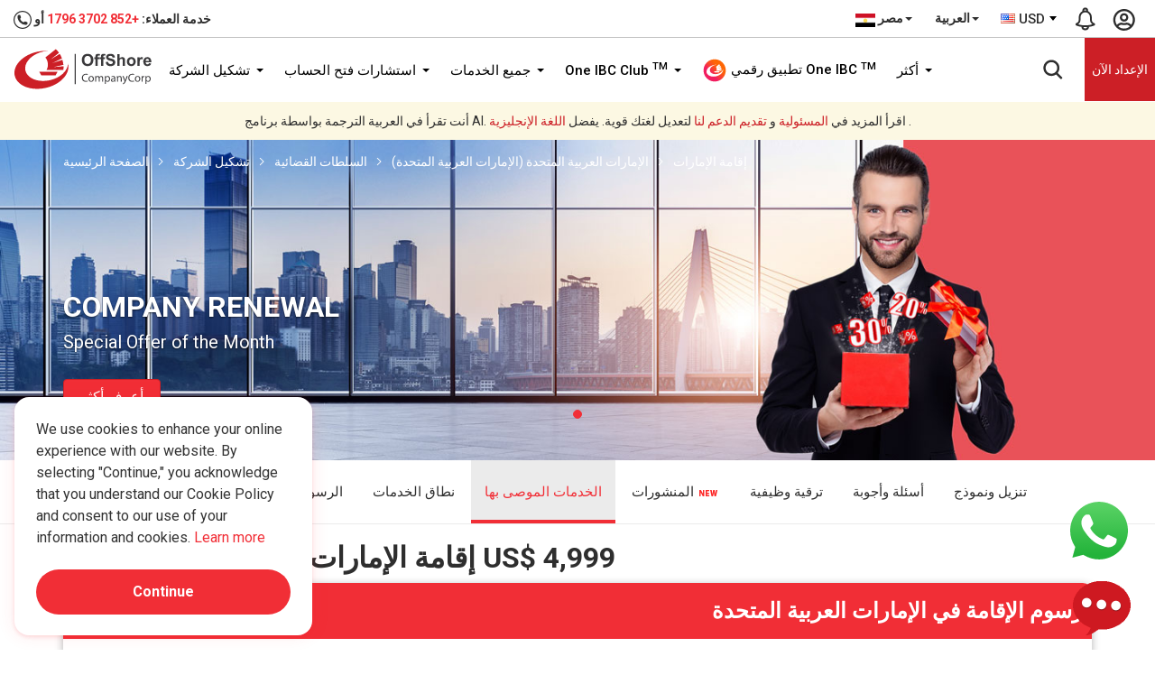

--- FILE ---
content_type: text/html; charset=UTF-8
request_url: https://www.offshorecompanycorp.com/eg/ar/company-formation/jurisdiction/united-arab-emirates/uae-residency
body_size: 44746
content:
<!DOCTYPE html> <html lang="ar-eg"> <head> <meta charset="utf-8"> <meta http-equiv="X-UA-Compatible" content="IE=edge"> <meta content="width=device-width, initial-scale=1.0, maximum-scale=1.0, user-scalable=0" name="viewport"> <meta name="theme-color" content="#e60000" /> <title>إقامة الإمارات العربية المتحدة | من 4،999 دولار أمريكي</title> <meta name="keywords" content="الإقامة في الإمارات ، الإقامة الدائمة في الإمارات ، كيفية الحصول على الإقامة في الإمارات ، كيفية الحصول على الإقامة الدائمة في الإمارات"> <meta name="description" content="كيف تحصل على إقامة دائمة في الإمارات؟ كن مقيمًا في دولة الإمارات العربية المتحدة واحصل على تصريح إقامة في الإمارات العربية المتحدة. عدة طرق للحصول على الإقامة الدائمة في دولة الإمارات العربية المتحدة"> <meta name="yandex-verification" content="7bf0402e071a7273" /> <meta name="robots" content="index, follow" /> <meta name="author" content="One IBC المحدودة" /> <meta name="copyright" content="One IBC المحدودة" /> <meta property="og:title" content="إقامة الإمارات العربية المتحدة | من 4،999 دولار أمريكي" /> <meta property="og:description" content="كيف تحصل على إقامة دائمة في الإمارات؟ كن مقيمًا في دولة الإمارات العربية المتحدة واحصل على تصريح إقامة في الإمارات العربية المتحدة. عدة طرق للحصول على الإقامة الدائمة في دولة الإمارات العربية المتحدة" /> <meta property="og:url" content="https://www.offshorecompanycorp.com/eg/ar/company-formation/jurisdiction/united-arab-emirates/uae-residency" /> <meta property="og:site_name" content="One IBC المحدودة" /> <meta property="og:image" content="https://dusyzh85wmzqh.cloudfront.net/uploads/14-uae-residency-1546572671.svg" /> <meta property="og:image:secure_url" content="https://dusyzh85wmzqh.cloudfront.net/uploads/14-uae-residency-1546572671.svg" /> <meta property="og:image:width" content="1920" /> <meta property="og:image:height" content="960" /> <meta property="og:type" content="website"> <meta property="og:image:alt" content="كيف تحصل على إقامة دائمة في الإمارات؟ كن مقيمًا في دولة الإمارات العربية المتحدة واحصل على تصريح إقامة في الإمارات العربية المتحدة. عدة طرق للحصول على الإقامة الدائمة في دولة الإمارات العربية المتحدة"> <meta name="twitter:card" content="summary_large_image" /> <meta name="twitter:description" content="كيف تحصل على إقامة دائمة في الإمارات؟ كن مقيمًا في دولة الإمارات العربية المتحدة واحصل على تصريح إقامة في الإمارات العربية المتحدة. عدة طرق للحصول على الإقامة الدائمة في دولة الإمارات العربية المتحدة" /> <meta name="twitter:title" content="إقامة الإمارات العربية المتحدة | من 4،999 دولار أمريكي" /> <meta name="twitter:image" content="https://dusyzh85wmzqh.cloudfront.net/uploads/14-uae-residency-1546572671.svg" /> <link rel="canonical" href="https://www.offshorecompanycorp.com/eg/ar/company-formation/jurisdiction/united-arab-emirates/uae-residency"> <link rel="alternate" hreflang="x-default" href="https://www.offshorecompanycorp.com/eg/ar/company-formation/jurisdiction/united-arab-emirates/uae-residency"> <link rel="alternate" hreflang="en" href="https://www.offshorecompanycorp.com/company-formation/jurisdiction/united-arab-emirates/uae-residency"> <link rel="alternate" hreflang="en-ad" href="https://www.offshorecompanycorp.com/ad/en/company-formation/jurisdiction/united-arab-emirates/uae-residency"><link rel="alternate" hreflang="ca-ad" href="https://www.offshorecompanycorp.com/ad/ca/company-formation/jurisdiction/united-arab-emirates/uae-residency"><link rel="alternate" hreflang="fr-ad" href="https://www.offshorecompanycorp.com/ad/fr/company-formation/jurisdiction/united-arab-emirates/uae-residency"><link rel="alternate" hreflang="pt-ad" href="https://www.offshorecompanycorp.com/ad/pt/company-formation/jurisdiction/united-arab-emirates/uae-residency"><link rel="alternate" hreflang="en-ae" href="https://www.offshorecompanycorp.com/ae/en/company-formation/jurisdiction/united-arab-emirates/uae-residency"><link rel="alternate" hreflang="ar" href="https://www.offshorecompanycorp.com/ae/ar/company-formation/jurisdiction/united-arab-emirates/uae-residency"><link rel="alternate" hreflang="ps" href="https://www.offshorecompanycorp.com/af/ps/company-formation/jurisdiction/united-arab-emirates/uae-residency"><link rel="alternate" hreflang="uz-af" href="https://www.offshorecompanycorp.com/af/uz/company-formation/jurisdiction/united-arab-emirates/uae-residency"><link rel="alternate" hreflang="en-af" href="https://www.offshorecompanycorp.com/af/en/company-formation/jurisdiction/united-arab-emirates/uae-residency"><link rel="alternate" hreflang="en-ag" href="https://www.offshorecompanycorp.com/ag/en/company-formation/jurisdiction/united-arab-emirates/uae-residency"><link rel="alternate" hreflang="en-ai" href="https://www.offshorecompanycorp.com/ai/en/company-formation/jurisdiction/united-arab-emirates/uae-residency"><link rel="alternate" hreflang="en-al" href="https://www.offshorecompanycorp.com/al/en/company-formation/jurisdiction/united-arab-emirates/uae-residency"><link rel="alternate" hreflang="sq" href="https://www.offshorecompanycorp.com/al/sq/company-formation/jurisdiction/united-arab-emirates/uae-residency"><link rel="alternate" hreflang="el-al" href="https://www.offshorecompanycorp.com/al/el/company-formation/jurisdiction/united-arab-emirates/uae-residency"><link rel="alternate" hreflang="en-am" href="https://www.offshorecompanycorp.com/am/en/company-formation/jurisdiction/united-arab-emirates/uae-residency"><link rel="alternate" hreflang="hy" href="https://www.offshorecompanycorp.com/am/hy/company-formation/jurisdiction/united-arab-emirates/uae-residency"><link rel="alternate" hreflang="ru-am" href="https://www.offshorecompanycorp.com/am/ru/company-formation/jurisdiction/united-arab-emirates/uae-residency"><link rel="alternate" hreflang="en-ao" href="https://www.offshorecompanycorp.com/ao/en/company-formation/jurisdiction/united-arab-emirates/uae-residency"><link rel="alternate" hreflang="pt-ao" href="https://www.offshorecompanycorp.com/ao/pt/company-formation/jurisdiction/united-arab-emirates/uae-residency"><link rel="alternate" hreflang="en-ar" href="https://www.offshorecompanycorp.com/ar/en/company-formation/jurisdiction/united-arab-emirates/uae-residency"><link rel="alternate" hreflang="es-ar" href="https://www.offshorecompanycorp.com/ar/es/company-formation/jurisdiction/united-arab-emirates/uae-residency"><link rel="alternate" hreflang="it-ar" href="https://www.offshorecompanycorp.com/ar/it/company-formation/jurisdiction/united-arab-emirates/uae-residency"><link rel="alternate" hreflang="de-ar" href="https://www.offshorecompanycorp.com/ar/de/company-formation/jurisdiction/united-arab-emirates/uae-residency"><link rel="alternate" hreflang="fr-ar" href="https://www.offshorecompanycorp.com/ar/fr/company-formation/jurisdiction/united-arab-emirates/uae-residency"><link rel="alternate" hreflang="en-as" href="https://www.offshorecompanycorp.com/as/en/company-formation/jurisdiction/united-arab-emirates/uae-residency"><link rel="alternate" hreflang="en-at" href="https://www.offshorecompanycorp.com/at/en/company-formation/jurisdiction/united-arab-emirates/uae-residency"><link rel="alternate" hreflang="de-at" href="https://www.offshorecompanycorp.com/at/de/company-formation/jurisdiction/united-arab-emirates/uae-residency"><link rel="alternate" hreflang="hr-at" href="https://www.offshorecompanycorp.com/at/hr/company-formation/jurisdiction/united-arab-emirates/uae-residency"><link rel="alternate" hreflang="hu-at" href="https://www.offshorecompanycorp.com/at/hu/company-formation/jurisdiction/united-arab-emirates/uae-residency"><link rel="alternate" hreflang="en-au" href="https://www.offshorecompanycorp.com/au/en/company-formation/jurisdiction/united-arab-emirates/uae-residency"><link rel="alternate" hreflang="en-aw" href="https://www.offshorecompanycorp.com/aw/en/company-formation/jurisdiction/united-arab-emirates/uae-residency"><link rel="alternate" hreflang="nl-aw" href="https://www.offshorecompanycorp.com/aw/nl/company-formation/jurisdiction/united-arab-emirates/uae-residency"><link rel="alternate" hreflang="sv-ax" href="https://www.offshorecompanycorp.com/ax/sv/company-formation/jurisdiction/united-arab-emirates/uae-residency"><link rel="alternate" hreflang="en-ax" href="https://www.offshorecompanycorp.com/ax/en/company-formation/jurisdiction/united-arab-emirates/uae-residency"><link rel="alternate" hreflang="en-az" href="https://www.offshorecompanycorp.com/az/en/company-formation/jurisdiction/united-arab-emirates/uae-residency"><link rel="alternate" hreflang="az" href="https://www.offshorecompanycorp.com/az/az/company-formation/jurisdiction/united-arab-emirates/uae-residency"><link rel="alternate" hreflang="en-ba" href="https://www.offshorecompanycorp.com/ba/en/company-formation/jurisdiction/united-arab-emirates/uae-residency"><link rel="alternate" hreflang="bs-BA" href="https://www.offshorecompanycorp.com/ba/bs/company-formation/jurisdiction/united-arab-emirates/uae-residency"><link rel="alternate" hreflang="sr-ba" href="https://www.offshorecompanycorp.com/ba/sr/company-formation/jurisdiction/united-arab-emirates/uae-residency"><link rel="alternate" hreflang="hr-ba" href="https://www.offshorecompanycorp.com/ba/hr/company-formation/jurisdiction/united-arab-emirates/uae-residency"><link rel="alternate" hreflang="en-bb" href="https://www.offshorecompanycorp.com/bb/en/company-formation/jurisdiction/united-arab-emirates/uae-residency"><link rel="alternate" hreflang="en-bd" href="https://www.offshorecompanycorp.com/bd/en/company-formation/jurisdiction/united-arab-emirates/uae-residency"><link rel="alternate" hreflang="bn" href="https://www.offshorecompanycorp.com/bd/bn/company-formation/jurisdiction/united-arab-emirates/uae-residency"><link rel="alternate" hreflang="en-be" href="https://www.offshorecompanycorp.com/be/en/company-formation/jurisdiction/united-arab-emirates/uae-residency"><link rel="alternate" hreflang="nl-be" href="https://www.offshorecompanycorp.com/be/nl/company-formation/jurisdiction/united-arab-emirates/uae-residency"><link rel="alternate" hreflang="de-be" href="https://www.offshorecompanycorp.com/be/de/company-formation/jurisdiction/united-arab-emirates/uae-residency"><link rel="alternate" hreflang="fr-be" href="https://www.offshorecompanycorp.com/be/fr/company-formation/jurisdiction/united-arab-emirates/uae-residency"><link rel="alternate" hreflang="en-bf" href="https://www.offshorecompanycorp.com/bf/en/company-formation/jurisdiction/united-arab-emirates/uae-residency"><link rel="alternate" hreflang="fr-bf" href="https://www.offshorecompanycorp.com/bf/fr/company-formation/jurisdiction/united-arab-emirates/uae-residency"><link rel="alternate" hreflang="bg" href="https://www.offshorecompanycorp.com/bg/bg/company-formation/jurisdiction/united-arab-emirates/uae-residency"><link rel="alternate" hreflang="en-bg" href="https://www.offshorecompanycorp.com/bg/en/company-formation/jurisdiction/united-arab-emirates/uae-residency"><link rel="alternate" hreflang="en-bh" href="https://www.offshorecompanycorp.com/bh/en/company-formation/jurisdiction/united-arab-emirates/uae-residency"><link rel="alternate" hreflang="ar-bh" href="https://www.offshorecompanycorp.com/bh/ar/company-formation/jurisdiction/united-arab-emirates/uae-residency"><link rel="alternate" hreflang="ur-bh" href="https://www.offshorecompanycorp.com/bh/ur/company-formation/jurisdiction/united-arab-emirates/uae-residency"><link rel="alternate" hreflang="en-bi" href="https://www.offshorecompanycorp.com/bi/en/company-formation/jurisdiction/united-arab-emirates/uae-residency"><link rel="alternate" hreflang="fr-bi" href="https://www.offshorecompanycorp.com/bi/fr/company-formation/jurisdiction/united-arab-emirates/uae-residency"><link rel="alternate" hreflang="sw-bi" href="https://www.offshorecompanycorp.com/bi/sw/company-formation/jurisdiction/united-arab-emirates/uae-residency"><link rel="alternate" hreflang="en-bj" href="https://www.offshorecompanycorp.com/bj/en/company-formation/jurisdiction/united-arab-emirates/uae-residency"><link rel="alternate" hreflang="fr-bj" href="https://www.offshorecompanycorp.com/bj/fr/company-formation/jurisdiction/united-arab-emirates/uae-residency"><link rel="alternate" hreflang="fr-bl" href="https://www.offshorecompanycorp.com/bl/fr/company-formation/jurisdiction/united-arab-emirates/uae-residency"><link rel="alternate" hreflang="en-bl" href="https://www.offshorecompanycorp.com/bl/en/company-formation/jurisdiction/united-arab-emirates/uae-residency"><link rel="alternate" hreflang="en-bm" href="https://www.offshorecompanycorp.com/bm/en/company-formation/jurisdiction/united-arab-emirates/uae-residency"><link rel="alternate" hreflang="en-bn" href="https://www.offshorecompanycorp.com/bn/en/company-formation/jurisdiction/united-arab-emirates/uae-residency"><link rel="alternate" hreflang="ms-bn" href="https://www.offshorecompanycorp.com/bn/ms/company-formation/jurisdiction/united-arab-emirates/uae-residency"><link rel="alternate" hreflang="en-bo" href="https://www.offshorecompanycorp.com/bo/en/company-formation/jurisdiction/united-arab-emirates/uae-residency"><link rel="alternate" hreflang="es-bo" href="https://www.offshorecompanycorp.com/bo/es/company-formation/jurisdiction/united-arab-emirates/uae-residency"><link rel="alternate" hreflang="nl-bq" href="https://www.offshorecompanycorp.com/bq/nl/company-formation/jurisdiction/united-arab-emirates/uae-residency"><link rel="alternate" hreflang="fr-bq" href="https://www.offshorecompanycorp.com/bq/fr/company-formation/jurisdiction/united-arab-emirates/uae-residency"><link rel="alternate" hreflang="en-bq" href="https://www.offshorecompanycorp.com/bq/en/company-formation/jurisdiction/united-arab-emirates/uae-residency"><link rel="alternate" hreflang="es-bq" href="https://www.offshorecompanycorp.com/bq/es/company-formation/jurisdiction/united-arab-emirates/uae-residency"><link rel="alternate" hreflang="pt-br" href="https://www.offshorecompanycorp.com/br/pt/company-formation/jurisdiction/united-arab-emirates/uae-residency"><link rel="alternate" hreflang="en-br" href="https://www.offshorecompanycorp.com/br/en/company-formation/jurisdiction/united-arab-emirates/uae-residency"><link rel="alternate" hreflang="en-bs" href="https://www.offshorecompanycorp.com/bs/en/company-formation/jurisdiction/united-arab-emirates/uae-residency"><link rel="alternate" hreflang="en-bt" href="https://www.offshorecompanycorp.com/bt/en/company-formation/jurisdiction/united-arab-emirates/uae-residency"><link rel="alternate" hreflang="fr-bv" href="https://www.offshorecompanycorp.com/bv/fr/company-formation/jurisdiction/united-arab-emirates/uae-residency"><link rel="alternate" hreflang="en-bv" href="https://www.offshorecompanycorp.com/bv/en/company-formation/jurisdiction/united-arab-emirates/uae-residency"><link rel="alternate" hreflang="en-bw" href="https://www.offshorecompanycorp.com/bw/en/company-formation/jurisdiction/united-arab-emirates/uae-residency"><link rel="alternate" hreflang="en-by" href="https://www.offshorecompanycorp.com/by/en/company-formation/jurisdiction/united-arab-emirates/uae-residency"><link rel="alternate" hreflang="be" href="https://www.offshorecompanycorp.com/by/be/company-formation/jurisdiction/united-arab-emirates/uae-residency"><link rel="alternate" hreflang="ru-by" href="https://www.offshorecompanycorp.com/by/ru/company-formation/jurisdiction/united-arab-emirates/uae-residency"><link rel="alternate" hreflang="en-bz" href="https://www.offshorecompanycorp.com/bz/en/company-formation/jurisdiction/united-arab-emirates/uae-residency"><link rel="alternate" hreflang="ht-bz" href="https://www.offshorecompanycorp.com/bz/ht/company-formation/jurisdiction/united-arab-emirates/uae-residency"><link rel="alternate" hreflang="es-bz" href="https://www.offshorecompanycorp.com/bz/es/company-formation/jurisdiction/united-arab-emirates/uae-residency"><link rel="alternate" hreflang="en-ca" href="https://www.offshorecompanycorp.com/ca/en/company-formation/jurisdiction/united-arab-emirates/uae-residency"><link rel="alternate" hreflang="fr-ca" href="https://www.offshorecompanycorp.com/ca/fr/company-formation/jurisdiction/united-arab-emirates/uae-residency"><link rel="alternate" hreflang="zh-Hans-ca" href="https://www.offshorecompanycorp.com/ca/zh/company-formation/jurisdiction/united-arab-emirates/uae-residency"><link rel="alternate" hreflang="pa" href="https://www.offshorecompanycorp.com/ca/pa/company-formation/jurisdiction/united-arab-emirates/uae-residency"><link rel="alternate" hreflang="ms-cc" href="https://www.offshorecompanycorp.com/cc/ms/company-formation/jurisdiction/united-arab-emirates/uae-residency"><link rel="alternate" hreflang="en-cc" href="https://www.offshorecompanycorp.com/cc/en/company-formation/jurisdiction/united-arab-emirates/uae-residency"><link rel="alternate" hreflang="en-cd" href="https://www.offshorecompanycorp.com/cd/en/company-formation/jurisdiction/united-arab-emirates/uae-residency"><link rel="alternate" hreflang="fr-cd" href="https://www.offshorecompanycorp.com/cd/fr/company-formation/jurisdiction/united-arab-emirates/uae-residency"><link rel="alternate" hreflang="fr-cf" href="https://www.offshorecompanycorp.com/cf/fr/company-formation/jurisdiction/united-arab-emirates/uae-residency"><link rel="alternate" hreflang="en-cf" href="https://www.offshorecompanycorp.com/cf/en/company-formation/jurisdiction/united-arab-emirates/uae-residency"><link rel="alternate" hreflang="en-cg" href="https://www.offshorecompanycorp.com/cg/en/company-formation/jurisdiction/united-arab-emirates/uae-residency"><link rel="alternate" hreflang="fr-cg" href="https://www.offshorecompanycorp.com/cg/fr/company-formation/jurisdiction/united-arab-emirates/uae-residency"><link rel="alternate" hreflang="fr-ch" href="https://www.offshorecompanycorp.com/ch/fr/company-formation/jurisdiction/united-arab-emirates/uae-residency"><link rel="alternate" hreflang="de-ch" href="https://www.offshorecompanycorp.com/ch/de/company-formation/jurisdiction/united-arab-emirates/uae-residency"><link rel="alternate" hreflang="it-ch" href="https://www.offshorecompanycorp.com/ch/it/company-formation/jurisdiction/united-arab-emirates/uae-residency"><link rel="alternate" hreflang="en-ch" href="https://www.offshorecompanycorp.com/ch/en/company-formation/jurisdiction/united-arab-emirates/uae-residency"><link rel="alternate" hreflang="en-ci" href="https://www.offshorecompanycorp.com/ci/en/company-formation/jurisdiction/united-arab-emirates/uae-residency"><link rel="alternate" hreflang="fr-ci" href="https://www.offshorecompanycorp.com/ci/fr/company-formation/jurisdiction/united-arab-emirates/uae-residency"><link rel="alternate" hreflang="mi" href="https://www.offshorecompanycorp.com/ck/mi/company-formation/jurisdiction/united-arab-emirates/uae-residency"><link rel="alternate" hreflang="en-ck" href="https://www.offshorecompanycorp.com/ck/en/company-formation/jurisdiction/united-arab-emirates/uae-residency"><link rel="alternate" hreflang="en-cl" href="https://www.offshorecompanycorp.com/cl/en/company-formation/jurisdiction/united-arab-emirates/uae-residency"><link rel="alternate" hreflang="es-cl" href="https://www.offshorecompanycorp.com/cl/es/company-formation/jurisdiction/united-arab-emirates/uae-residency"><link rel="alternate" hreflang="de-cl" href="https://www.offshorecompanycorp.com/cl/de/company-formation/jurisdiction/united-arab-emirates/uae-residency"><link rel="alternate" hreflang="fr-cm" href="https://www.offshorecompanycorp.com/cm/fr/company-formation/jurisdiction/united-arab-emirates/uae-residency"><link rel="alternate" hreflang="en-cm" href="https://www.offshorecompanycorp.com/cm/en/company-formation/jurisdiction/united-arab-emirates/uae-residency"><link rel="alternate" hreflang="zh-Hant" href="https://www.offshorecompanycorp.com/cn/zh-tw/company-formation/jurisdiction/united-arab-emirates/uae-residency"><link rel="alternate" hreflang="en-cn" href="https://www.offshorecompanycorp.com/cn/en/company-formation/jurisdiction/united-arab-emirates/uae-residency"><link rel="alternate" hreflang="zh-Hans" href="https://www.offshorecompanycorp.com/cn/zh/company-formation/jurisdiction/united-arab-emirates/uae-residency"><link rel="alternate" hreflang="en-co" href="https://www.offshorecompanycorp.com/co/en/company-formation/jurisdiction/united-arab-emirates/uae-residency"><link rel="alternate" hreflang="es-co" href="https://www.offshorecompanycorp.com/co/es/company-formation/jurisdiction/united-arab-emirates/uae-residency"><link rel="alternate" hreflang="pt-co" href="https://www.offshorecompanycorp.com/co/pt/company-formation/jurisdiction/united-arab-emirates/uae-residency"><link rel="alternate" hreflang="ro-co" href="https://www.offshorecompanycorp.com/co/ro/company-formation/jurisdiction/united-arab-emirates/uae-residency"><link rel="alternate" hreflang="es-cr" href="https://www.offshorecompanycorp.com/cr/es/company-formation/jurisdiction/united-arab-emirates/uae-residency"><link rel="alternate" hreflang="en-cr" href="https://www.offshorecompanycorp.com/cr/en/company-formation/jurisdiction/united-arab-emirates/uae-residency"><link rel="alternate" hreflang="en-cv" href="https://www.offshorecompanycorp.com/cv/en/company-formation/jurisdiction/united-arab-emirates/uae-residency"><link rel="alternate" hreflang="pt-cv" href="https://www.offshorecompanycorp.com/cv/pt/company-formation/jurisdiction/united-arab-emirates/uae-residency"><link rel="alternate" hreflang="la" href="https://www.offshorecompanycorp.com/cv/la/company-formation/jurisdiction/united-arab-emirates/uae-residency"><link rel="alternate" hreflang="nl-cw" href="https://www.offshorecompanycorp.com/cw/nl/company-formation/jurisdiction/united-arab-emirates/uae-residency"><link rel="alternate" hreflang="en-cw" href="https://www.offshorecompanycorp.com/cw/en/company-formation/jurisdiction/united-arab-emirates/uae-residency"><link rel="alternate" hreflang="en-cx" href="https://www.offshorecompanycorp.com/cx/en/company-formation/jurisdiction/united-arab-emirates/uae-residency"><link rel="alternate" hreflang="zh-Hans-cx" href="https://www.offshorecompanycorp.com/cx/zh/company-formation/jurisdiction/united-arab-emirates/uae-residency"><link rel="alternate" hreflang="ms-cx" href="https://www.offshorecompanycorp.com/cx/ms/company-formation/jurisdiction/united-arab-emirates/uae-residency"><link rel="alternate" hreflang="el-cy" href="https://www.offshorecompanycorp.com/cy/el/company-formation/jurisdiction/united-arab-emirates/uae-residency"><link rel="alternate" hreflang="tr-cy" href="https://www.offshorecompanycorp.com/cy/tr/company-formation/jurisdiction/united-arab-emirates/uae-residency"><link rel="alternate" hreflang="en-cy" href="https://www.offshorecompanycorp.com/cy/en/company-formation/jurisdiction/united-arab-emirates/uae-residency"><link rel="alternate" hreflang="cs" href="https://www.offshorecompanycorp.com/cz/cs/company-formation/jurisdiction/united-arab-emirates/uae-residency"><link rel="alternate" hreflang="en-cz" href="https://www.offshorecompanycorp.com/cz/en/company-formation/jurisdiction/united-arab-emirates/uae-residency"><link rel="alternate" hreflang="en-de" href="https://www.offshorecompanycorp.com/de/en/company-formation/jurisdiction/united-arab-emirates/uae-residency"><link rel="alternate" hreflang="de" href="https://www.offshorecompanycorp.com/de/de/company-formation/jurisdiction/united-arab-emirates/uae-residency"><link rel="alternate" hreflang="fy" href="https://www.offshorecompanycorp.com/de/fy/company-formation/jurisdiction/united-arab-emirates/uae-residency"><link rel="alternate" hreflang="fr-dj" href="https://www.offshorecompanycorp.com/dj/fr/company-formation/jurisdiction/united-arab-emirates/uae-residency"><link rel="alternate" hreflang="en-dj" href="https://www.offshorecompanycorp.com/dj/en/company-formation/jurisdiction/united-arab-emirates/uae-residency"><link rel="alternate" hreflang="ar-dj" href="https://www.offshorecompanycorp.com/dj/ar/company-formation/jurisdiction/united-arab-emirates/uae-residency"><link rel="alternate" hreflang="da" href="https://www.offshorecompanycorp.com/dk/da/company-formation/jurisdiction/united-arab-emirates/uae-residency"><link rel="alternate" hreflang="en-dk" href="https://www.offshorecompanycorp.com/dk/en/company-formation/jurisdiction/united-arab-emirates/uae-residency"><link rel="alternate" hreflang="de-dk" href="https://www.offshorecompanycorp.com/dk/de/company-formation/jurisdiction/united-arab-emirates/uae-residency"><link rel="alternate" hreflang="fr-dm" href="https://www.offshorecompanycorp.com/dm/fr/company-formation/jurisdiction/united-arab-emirates/uae-residency"><link rel="alternate" hreflang="en-dm" href="https://www.offshorecompanycorp.com/dm/en/company-formation/jurisdiction/united-arab-emirates/uae-residency"><link rel="alternate" hreflang="en-do" href="https://www.offshorecompanycorp.com/do/en/company-formation/jurisdiction/united-arab-emirates/uae-residency"><link rel="alternate" hreflang="es-do" href="https://www.offshorecompanycorp.com/do/es/company-formation/jurisdiction/united-arab-emirates/uae-residency"><link rel="alternate" hreflang="en-dz" href="https://www.offshorecompanycorp.com/dz/en/company-formation/jurisdiction/united-arab-emirates/uae-residency"><link rel="alternate" hreflang="ar-dz" href="https://www.offshorecompanycorp.com/dz/ar/company-formation/jurisdiction/united-arab-emirates/uae-residency"><link rel="alternate" hreflang="fr-dz" href="https://www.offshorecompanycorp.com/dz/fr/company-formation/jurisdiction/united-arab-emirates/uae-residency"><link rel="alternate" hreflang="en-ec" href="https://www.offshorecompanycorp.com/ec/en/company-formation/jurisdiction/united-arab-emirates/uae-residency"><link rel="alternate" hreflang="es-ec" href="https://www.offshorecompanycorp.com/ec/es/company-formation/jurisdiction/united-arab-emirates/uae-residency"><link rel="alternate" hreflang="am-ee" href="https://www.offshorecompanycorp.com/ee/am/company-formation/jurisdiction/united-arab-emirates/uae-residency"><link rel="alternate" hreflang="so-ee" href="https://www.offshorecompanycorp.com/ee/so/company-formation/jurisdiction/united-arab-emirates/uae-residency"><link rel="alternate" hreflang="et" href="https://www.offshorecompanycorp.com/ee/et/company-formation/jurisdiction/united-arab-emirates/uae-residency"><link rel="alternate" hreflang="en-ee" href="https://www.offshorecompanycorp.com/ee/en/company-formation/jurisdiction/united-arab-emirates/uae-residency"><link rel="alternate" hreflang="ar-ee" href="https://www.offshorecompanycorp.com/ee/ar/company-formation/jurisdiction/united-arab-emirates/uae-residency"><link rel="alternate" hreflang="en-eg" href="https://www.offshorecompanycorp.com/eg/en/company-formation/jurisdiction/united-arab-emirates/uae-residency"><link rel="alternate" hreflang="ar-eg" href="https://www.offshorecompanycorp.com/eg/ar/company-formation/jurisdiction/united-arab-emirates/uae-residency"><link rel="alternate" hreflang="fr-eg" href="https://www.offshorecompanycorp.com/eg/fr/company-formation/jurisdiction/united-arab-emirates/uae-residency"><link rel="alternate" hreflang="ar-eh" href="https://www.offshorecompanycorp.com/eh/ar/company-formation/jurisdiction/united-arab-emirates/uae-residency"><link rel="alternate" hreflang="es-eh" href="https://www.offshorecompanycorp.com/eh/es/company-formation/jurisdiction/united-arab-emirates/uae-residency"><link rel="alternate" hreflang="en-eh" href="https://www.offshorecompanycorp.com/eh/en/company-formation/jurisdiction/united-arab-emirates/uae-residency"><link rel="alternate" hreflang="en-er" href="https://www.offshorecompanycorp.com/er/en/company-formation/jurisdiction/united-arab-emirates/uae-residency"><link rel="alternate" hreflang="ar-er" href="https://www.offshorecompanycorp.com/er/ar/company-formation/jurisdiction/united-arab-emirates/uae-residency"><link rel="alternate" hreflang="en-es" href="https://www.offshorecompanycorp.com/es/en/company-formation/jurisdiction/united-arab-emirates/uae-residency"><link rel="alternate" hreflang="es" href="https://www.offshorecompanycorp.com/es/es/company-formation/jurisdiction/united-arab-emirates/uae-residency"><link rel="alternate" hreflang="ca" href="https://www.offshorecompanycorp.com/es/ca/company-formation/jurisdiction/united-arab-emirates/uae-residency"><link rel="alternate" hreflang="gl" href="https://www.offshorecompanycorp.com/es/gl/company-formation/jurisdiction/united-arab-emirates/uae-residency"><link rel="alternate" hreflang="eu" href="https://www.offshorecompanycorp.com/es/eu/company-formation/jurisdiction/united-arab-emirates/uae-residency"><link rel="alternate" hreflang="am" href="https://www.offshorecompanycorp.com/et/am/company-formation/jurisdiction/united-arab-emirates/uae-residency"><link rel="alternate" hreflang="so-et" href="https://www.offshorecompanycorp.com/et/so/company-formation/jurisdiction/united-arab-emirates/uae-residency"><link rel="alternate" hreflang="en-et" href="https://www.offshorecompanycorp.com/et/en/company-formation/jurisdiction/united-arab-emirates/uae-residency"><link rel="alternate" hreflang="en-fi" href="https://www.offshorecompanycorp.com/fi/en/company-formation/jurisdiction/united-arab-emirates/uae-residency"><link rel="alternate" hreflang="fi" href="https://www.offshorecompanycorp.com/fi/fi/company-formation/jurisdiction/united-arab-emirates/uae-residency"><link rel="alternate" hreflang="sv-fi" href="https://www.offshorecompanycorp.com/fi/sv/company-formation/jurisdiction/united-arab-emirates/uae-residency"><link rel="alternate" hreflang="en-fj" href="https://www.offshorecompanycorp.com/fj/en/company-formation/jurisdiction/united-arab-emirates/uae-residency"><link rel="alternate" hreflang="en-fk" href="https://www.offshorecompanycorp.com/fk/en/company-formation/jurisdiction/united-arab-emirates/uae-residency"><link rel="alternate" hreflang="es-fk" href="https://www.offshorecompanycorp.com/fk/es/company-formation/jurisdiction/united-arab-emirates/uae-residency"><link rel="alternate" hreflang="en-fm" href="https://www.offshorecompanycorp.com/fm/en/company-formation/jurisdiction/united-arab-emirates/uae-residency"><link rel="alternate" hreflang="en-fo" href="https://www.offshorecompanycorp.com/fo/en/company-formation/jurisdiction/united-arab-emirates/uae-residency"><link rel="alternate" hreflang="da-fo" href="https://www.offshorecompanycorp.com/fo/da/company-formation/jurisdiction/united-arab-emirates/uae-residency"><link rel="alternate" hreflang="co" href="https://www.offshorecompanycorp.com/fr/co/company-formation/jurisdiction/united-arab-emirates/uae-residency"><link rel="alternate" hreflang="en-fr" href="https://www.offshorecompanycorp.com/fr/en/company-formation/jurisdiction/united-arab-emirates/uae-residency"><link rel="alternate" hreflang="fr" href="https://www.offshorecompanycorp.com/fr/fr/company-formation/jurisdiction/united-arab-emirates/uae-residency"><link rel="alternate" hreflang="en-ga" href="https://www.offshorecompanycorp.com/ga/en/company-formation/jurisdiction/united-arab-emirates/uae-residency"><link rel="alternate" hreflang="fr-ga" href="https://www.offshorecompanycorp.com/ga/fr/company-formation/jurisdiction/united-arab-emirates/uae-residency"><link rel="alternate" hreflang="ga-gb" href="https://www.offshorecompanycorp.com/gb/ga/company-formation/jurisdiction/united-arab-emirates/uae-residency"><link rel="alternate" hreflang="gd" href="https://www.offshorecompanycorp.com/gb/gd/company-formation/jurisdiction/united-arab-emirates/uae-residency"><link rel="alternate" hreflang="cy" href="https://www.offshorecompanycorp.com/gb/cy/company-formation/jurisdiction/united-arab-emirates/uae-residency"><link rel="alternate" hreflang="en-gb" href="https://www.offshorecompanycorp.com/gb/en/company-formation/jurisdiction/united-arab-emirates/uae-residency"><link rel="alternate" hreflang="en-gd" href="https://www.offshorecompanycorp.com/gd/en/company-formation/jurisdiction/united-arab-emirates/uae-residency"><link rel="alternate" hreflang="fr-gd" href="https://www.offshorecompanycorp.com/gd/fr/company-formation/jurisdiction/united-arab-emirates/uae-residency"><link rel="alternate" hreflang="ka" href="https://www.offshorecompanycorp.com/ge/ka/company-formation/jurisdiction/united-arab-emirates/uae-residency"><link rel="alternate" hreflang="ru-ge" href="https://www.offshorecompanycorp.com/ge/ru/company-formation/jurisdiction/united-arab-emirates/uae-residency"><link rel="alternate" hreflang="hy-ge" href="https://www.offshorecompanycorp.com/ge/hy/company-formation/jurisdiction/united-arab-emirates/uae-residency"><link rel="alternate" hreflang="az-ge" href="https://www.offshorecompanycorp.com/ge/az/company-formation/jurisdiction/united-arab-emirates/uae-residency"><link rel="alternate" hreflang="en-ge" href="https://www.offshorecompanycorp.com/ge/en/company-formation/jurisdiction/united-arab-emirates/uae-residency"><link rel="alternate" hreflang="en-gf" href="https://www.offshorecompanycorp.com/gf/en/company-formation/jurisdiction/united-arab-emirates/uae-residency"><link rel="alternate" hreflang="fr-gf" href="https://www.offshorecompanycorp.com/gf/fr/company-formation/jurisdiction/united-arab-emirates/uae-residency"><link rel="alternate" hreflang="fr-gg" href="https://www.offshorecompanycorp.com/gg/fr/company-formation/jurisdiction/united-arab-emirates/uae-residency"><link rel="alternate" hreflang="en-gg" href="https://www.offshorecompanycorp.com/gg/en/company-formation/jurisdiction/united-arab-emirates/uae-residency"><link rel="alternate" hreflang="en-gh" href="https://www.offshorecompanycorp.com/gh/en/company-formation/jurisdiction/united-arab-emirates/uae-residency"><link rel="alternate" hreflang="en-gi" href="https://www.offshorecompanycorp.com/gi/en/company-formation/jurisdiction/united-arab-emirates/uae-residency"><link rel="alternate" hreflang="es-gi" href="https://www.offshorecompanycorp.com/gi/es/company-formation/jurisdiction/united-arab-emirates/uae-residency"><link rel="alternate" hreflang="en-gl" href="https://www.offshorecompanycorp.com/gl/en/company-formation/jurisdiction/united-arab-emirates/uae-residency"><link rel="alternate" hreflang="en-gm" href="https://www.offshorecompanycorp.com/gm/en/company-formation/jurisdiction/united-arab-emirates/uae-residency"><link rel="alternate" hreflang="en-gn" href="https://www.offshorecompanycorp.com/gn/en/company-formation/jurisdiction/united-arab-emirates/uae-residency"><link rel="alternate" hreflang="fr-gn" href="https://www.offshorecompanycorp.com/gn/fr/company-formation/jurisdiction/united-arab-emirates/uae-residency"><link rel="alternate" hreflang="fr-gp" href="https://www.offshorecompanycorp.com/gp/fr/company-formation/jurisdiction/united-arab-emirates/uae-residency"><link rel="alternate" hreflang="en-gp" href="https://www.offshorecompanycorp.com/gp/en/company-formation/jurisdiction/united-arab-emirates/uae-residency"><link rel="alternate" hreflang="en-gq" href="https://www.offshorecompanycorp.com/gq/en/company-formation/jurisdiction/united-arab-emirates/uae-residency"><link rel="alternate" hreflang="es-gq" href="https://www.offshorecompanycorp.com/gq/es/company-formation/jurisdiction/united-arab-emirates/uae-residency"><link rel="alternate" hreflang="fr-gq" href="https://www.offshorecompanycorp.com/gq/fr/company-formation/jurisdiction/united-arab-emirates/uae-residency"><link rel="alternate" hreflang="fr-gr" href="https://www.offshorecompanycorp.com/gr/fr/company-formation/jurisdiction/united-arab-emirates/uae-residency"><link rel="alternate" hreflang="el" href="https://www.offshorecompanycorp.com/gr/el/company-formation/jurisdiction/united-arab-emirates/uae-residency"><link rel="alternate" hreflang="en-gr" href="https://www.offshorecompanycorp.com/gr/en/company-formation/jurisdiction/united-arab-emirates/uae-residency"><link rel="alternate" hreflang="en-gs" href="https://www.offshorecompanycorp.com/gs/en/company-formation/jurisdiction/united-arab-emirates/uae-residency"><link rel="alternate" hreflang="en-gt" href="https://www.offshorecompanycorp.com/gt/en/company-formation/jurisdiction/united-arab-emirates/uae-residency"><link rel="alternate" hreflang="es-gt" href="https://www.offshorecompanycorp.com/gt/es/company-formation/jurisdiction/united-arab-emirates/uae-residency"><link rel="alternate" hreflang="tl-gu" href="https://www.offshorecompanycorp.com/gu/tl/company-formation/jurisdiction/united-arab-emirates/uae-residency"><link rel="alternate" hreflang="en-gu" href="https://www.offshorecompanycorp.com/gu/en/company-formation/jurisdiction/united-arab-emirates/uae-residency"><link rel="alternate" hreflang="en-gw" href="https://www.offshorecompanycorp.com/gw/en/company-formation/jurisdiction/united-arab-emirates/uae-residency"><link rel="alternate" hreflang="pt-gw" href="https://www.offshorecompanycorp.com/gw/pt/company-formation/jurisdiction/united-arab-emirates/uae-residency"><link rel="alternate" hreflang="ht-gy" href="https://www.offshorecompanycorp.com/gy/ht/company-formation/jurisdiction/united-arab-emirates/uae-residency"><link rel="alternate" hreflang="hi-gy" href="https://www.offshorecompanycorp.com/gy/hi/company-formation/jurisdiction/united-arab-emirates/uae-residency"><link rel="alternate" hreflang="ur-gy" href="https://www.offshorecompanycorp.com/gy/ur/company-formation/jurisdiction/united-arab-emirates/uae-residency"><link rel="alternate" hreflang="en-gy" href="https://www.offshorecompanycorp.com/gy/en/company-formation/jurisdiction/united-arab-emirates/uae-residency"><link rel="alternate" hreflang="en-hk" href="https://www.offshorecompanycorp.com/hk/en/company-formation/jurisdiction/united-arab-emirates/uae-residency"><link rel="alternate" hreflang="zh-Hant-hk" href="https://www.offshorecompanycorp.com/hk/zh-tw/company-formation/jurisdiction/united-arab-emirates/uae-residency"><link rel="alternate" hreflang="en-hm" href="https://www.offshorecompanycorp.com/hm/en/company-formation/jurisdiction/united-arab-emirates/uae-residency"><link rel="alternate" hreflang="en-hn" href="https://www.offshorecompanycorp.com/hn/en/company-formation/jurisdiction/united-arab-emirates/uae-residency"><link rel="alternate" hreflang="es-hn" href="https://www.offshorecompanycorp.com/hn/es/company-formation/jurisdiction/united-arab-emirates/uae-residency"><link rel="alternate" hreflang="it-hr" href="https://www.offshorecompanycorp.com/hr/it/company-formation/jurisdiction/united-arab-emirates/uae-residency"><link rel="alternate" hreflang="hu-hr" href="https://www.offshorecompanycorp.com/hr/hu/company-formation/jurisdiction/united-arab-emirates/uae-residency"><link rel="alternate" hreflang="hr" href="https://www.offshorecompanycorp.com/hr/hr/company-formation/jurisdiction/united-arab-emirates/uae-residency"><link rel="alternate" hreflang="en-hr" href="https://www.offshorecompanycorp.com/hr/en/company-formation/jurisdiction/united-arab-emirates/uae-residency"><link rel="alternate" hreflang="en-ht" href="https://www.offshorecompanycorp.com/ht/en/company-formation/jurisdiction/united-arab-emirates/uae-residency"><link rel="alternate" hreflang="ht" href="https://www.offshorecompanycorp.com/ht/ht/company-formation/jurisdiction/united-arab-emirates/uae-residency"><link rel="alternate" hreflang="fr-ht" href="https://www.offshorecompanycorp.com/ht/fr/company-formation/jurisdiction/united-arab-emirates/uae-residency"><link rel="alternate" hreflang="hu" href="https://www.offshorecompanycorp.com/hu/hu/company-formation/jurisdiction/united-arab-emirates/uae-residency"><link rel="alternate" hreflang="en-hu" href="https://www.offshorecompanycorp.com/hu/en/company-formation/jurisdiction/united-arab-emirates/uae-residency"><link rel="alternate" hreflang="id" href="https://www.offshorecompanycorp.com/id/id/company-formation/jurisdiction/united-arab-emirates/uae-residency"><link rel="alternate" hreflang="en-id" href="https://www.offshorecompanycorp.com/id/en/company-formation/jurisdiction/united-arab-emirates/uae-residency"><link rel="alternate" hreflang="su" href="https://www.offshorecompanycorp.com/id/su/company-formation/jurisdiction/united-arab-emirates/uae-residency"><link rel="alternate" hreflang="ga" href="https://www.offshorecompanycorp.com/ie/ga/company-formation/jurisdiction/united-arab-emirates/uae-residency"><link rel="alternate" hreflang="en-ie" href="https://www.offshorecompanycorp.com/ie/en/company-formation/jurisdiction/united-arab-emirates/uae-residency"><link rel="alternate" hreflang="en-il" href="https://www.offshorecompanycorp.com/il/en/company-formation/jurisdiction/united-arab-emirates/uae-residency"><link rel="alternate" hreflang="he" href="https://www.offshorecompanycorp.com/il/he/company-formation/jurisdiction/united-arab-emirates/uae-residency"><link rel="alternate" hreflang="yi" href="https://www.offshorecompanycorp.com/il/yi/company-formation/jurisdiction/united-arab-emirates/uae-residency"><link rel="alternate" hreflang="bn-in" href="https://www.offshorecompanycorp.com/in/bn/company-formation/jurisdiction/united-arab-emirates/uae-residency"><link rel="alternate" hreflang="gu" href="https://www.offshorecompanycorp.com/in/gu/company-formation/jurisdiction/united-arab-emirates/uae-residency"><link rel="alternate" hreflang="kn" href="https://www.offshorecompanycorp.com/in/kn/company-formation/jurisdiction/united-arab-emirates/uae-residency"><link rel="alternate" hreflang="or" href="https://www.offshorecompanycorp.com/in/or/company-formation/jurisdiction/united-arab-emirates/uae-residency"><link rel="alternate" hreflang="ml" href="https://www.offshorecompanycorp.com/in/ml/company-formation/jurisdiction/united-arab-emirates/uae-residency"><link rel="alternate" hreflang="hi" href="https://www.offshorecompanycorp.com/in/hi/company-formation/jurisdiction/united-arab-emirates/uae-residency"><link rel="alternate" hreflang="en-in" href="https://www.offshorecompanycorp.com/in/en/company-formation/jurisdiction/united-arab-emirates/uae-residency"><link rel="alternate" hreflang="te" href="https://www.offshorecompanycorp.com/in/te/company-formation/jurisdiction/united-arab-emirates/uae-residency"><link rel="alternate" hreflang="mr" href="https://www.offshorecompanycorp.com/in/mr/company-formation/jurisdiction/united-arab-emirates/uae-residency"><link rel="alternate" hreflang="en-iq" href="https://www.offshorecompanycorp.com/iq/en/company-formation/jurisdiction/united-arab-emirates/uae-residency"><link rel="alternate" hreflang="ar-iq" href="https://www.offshorecompanycorp.com/iq/ar/company-formation/jurisdiction/united-arab-emirates/uae-residency"><link rel="alternate" hreflang="ku-iq" href="https://www.offshorecompanycorp.com/iq/ku/company-formation/jurisdiction/united-arab-emirates/uae-residency"><link rel="alternate" hreflang="is" href="https://www.offshorecompanycorp.com/is/is/company-formation/jurisdiction/united-arab-emirates/uae-residency"><link rel="alternate" hreflang="en-is" href="https://www.offshorecompanycorp.com/is/en/company-formation/jurisdiction/united-arab-emirates/uae-residency"><link rel="alternate" hreflang="it" href="https://www.offshorecompanycorp.com/it/it/company-formation/jurisdiction/united-arab-emirates/uae-residency"><link rel="alternate" hreflang="en-it" href="https://www.offshorecompanycorp.com/it/en/company-formation/jurisdiction/united-arab-emirates/uae-residency"><link rel="alternate" hreflang="co-it" href="https://www.offshorecompanycorp.com/it/co/company-formation/jurisdiction/united-arab-emirates/uae-residency"><link rel="alternate" hreflang="en-je" href="https://www.offshorecompanycorp.com/je/en/company-formation/jurisdiction/united-arab-emirates/uae-residency"><link rel="alternate" hreflang="en-jm" href="https://www.offshorecompanycorp.com/jm/en/company-formation/jurisdiction/united-arab-emirates/uae-residency"><link rel="alternate" hreflang="en-jo" href="https://www.offshorecompanycorp.com/jo/en/company-formation/jurisdiction/united-arab-emirates/uae-residency"><link rel="alternate" hreflang="ar-jo" href="https://www.offshorecompanycorp.com/jo/ar/company-formation/jurisdiction/united-arab-emirates/uae-residency"><link rel="alternate" hreflang="jv" href="https://www.offshorecompanycorp.com/jp/jw/company-formation/jurisdiction/united-arab-emirates/uae-residency"><link rel="alternate" hreflang="ja" href="https://www.offshorecompanycorp.com/jp/ja/company-formation/jurisdiction/united-arab-emirates/uae-residency"><link rel="alternate" hreflang="en-jp" href="https://www.offshorecompanycorp.com/jp/en/company-formation/jurisdiction/united-arab-emirates/uae-residency"><link rel="alternate" hreflang="en-ke" href="https://www.offshorecompanycorp.com/ke/en/company-formation/jurisdiction/united-arab-emirates/uae-residency"><link rel="alternate" hreflang="sw-ke" href="https://www.offshorecompanycorp.com/ke/sw/company-formation/jurisdiction/united-arab-emirates/uae-residency"><link rel="alternate" hreflang="ky" href="https://www.offshorecompanycorp.com/kg/ky/company-formation/jurisdiction/united-arab-emirates/uae-residency"><link rel="alternate" hreflang="ru-kg" href="https://www.offshorecompanycorp.com/kg/ru/company-formation/jurisdiction/united-arab-emirates/uae-residency"><link rel="alternate" hreflang="ug-kg" href="https://www.offshorecompanycorp.com/kg/ug/company-formation/jurisdiction/united-arab-emirates/uae-residency"><link rel="alternate" hreflang="en-kg" href="https://www.offshorecompanycorp.com/kg/en/company-formation/jurisdiction/united-arab-emirates/uae-residency"><link rel="alternate" hreflang="en-kh" href="https://www.offshorecompanycorp.com/kh/en/company-formation/jurisdiction/united-arab-emirates/uae-residency"><link rel="alternate" hreflang="km" href="https://www.offshorecompanycorp.com/kh/km/company-formation/jurisdiction/united-arab-emirates/uae-residency"><link rel="alternate" hreflang="fr-kh" href="https://www.offshorecompanycorp.com/kh/fr/company-formation/jurisdiction/united-arab-emirates/uae-residency"><link rel="alternate" hreflang="en-ki" href="https://www.offshorecompanycorp.com/ki/en/company-formation/jurisdiction/united-arab-emirates/uae-residency"><link rel="alternate" hreflang="en-km" href="https://www.offshorecompanycorp.com/km/en/company-formation/jurisdiction/united-arab-emirates/uae-residency"><link rel="alternate" hreflang="ar-km" href="https://www.offshorecompanycorp.com/km/ar/company-formation/jurisdiction/united-arab-emirates/uae-residency"><link rel="alternate" hreflang="fr-km" href="https://www.offshorecompanycorp.com/km/fr/company-formation/jurisdiction/united-arab-emirates/uae-residency"><link rel="alternate" hreflang="la-km" href="https://www.offshorecompanycorp.com/km/la/company-formation/jurisdiction/united-arab-emirates/uae-residency"><link rel="alternate" hreflang="en-kn" href="https://www.offshorecompanycorp.com/kn/en/company-formation/jurisdiction/united-arab-emirates/uae-residency"><link rel="alternate" hreflang="en-kr" href="https://www.offshorecompanycorp.com/kr/en/company-formation/jurisdiction/united-arab-emirates/uae-residency"><link rel="alternate" hreflang="ko" href="https://www.offshorecompanycorp.com/kr/ko/company-formation/jurisdiction/united-arab-emirates/uae-residency"><link rel="alternate" hreflang="en-kw" href="https://www.offshorecompanycorp.com/kw/en/company-formation/jurisdiction/united-arab-emirates/uae-residency"><link rel="alternate" hreflang="ar-kw" href="https://www.offshorecompanycorp.com/kw/ar/company-formation/jurisdiction/united-arab-emirates/uae-residency"><link rel="alternate" hreflang="es-ky" href="https://www.offshorecompanycorp.com/ky/es/company-formation/jurisdiction/united-arab-emirates/uae-residency"><link rel="alternate" hreflang="en-ky" href="https://www.offshorecompanycorp.com/ky/en/company-formation/jurisdiction/united-arab-emirates/uae-residency"><link rel="alternate" hreflang="en-kz" href="https://www.offshorecompanycorp.com/kz/en/company-formation/jurisdiction/united-arab-emirates/uae-residency"><link rel="alternate" hreflang="kk" href="https://www.offshorecompanycorp.com/kz/kk/company-formation/jurisdiction/united-arab-emirates/uae-residency"><link rel="alternate" hreflang="ru-kz" href="https://www.offshorecompanycorp.com/kz/ru/company-formation/jurisdiction/united-arab-emirates/uae-residency"><link rel="alternate" hreflang="ug-kz" href="https://www.offshorecompanycorp.com/kz/ug/company-formation/jurisdiction/united-arab-emirates/uae-residency"><link rel="alternate" hreflang="lo" href="https://www.offshorecompanycorp.com/la/lo/company-formation/jurisdiction/united-arab-emirates/uae-residency"><link rel="alternate" hreflang="en-la" href="https://www.offshorecompanycorp.com/la/en/company-formation/jurisdiction/united-arab-emirates/uae-residency"><link rel="alternate" hreflang="en-lb" href="https://www.offshorecompanycorp.com/lb/en/company-formation/jurisdiction/united-arab-emirates/uae-residency"><link rel="alternate" hreflang="ar-lb" href="https://www.offshorecompanycorp.com/lb/ar/company-formation/jurisdiction/united-arab-emirates/uae-residency"><link rel="alternate" hreflang="en-lc" href="https://www.offshorecompanycorp.com/lc/en/company-formation/jurisdiction/united-arab-emirates/uae-residency"><link rel="alternate" hreflang="en-li" href="https://www.offshorecompanycorp.com/li/en/company-formation/jurisdiction/united-arab-emirates/uae-residency"><link rel="alternate" hreflang="de-li" href="https://www.offshorecompanycorp.com/li/de/company-formation/jurisdiction/united-arab-emirates/uae-residency"><link rel="alternate" hreflang="si" href="https://www.offshorecompanycorp.com/lk/si/company-formation/jurisdiction/united-arab-emirates/uae-residency"><link rel="alternate" hreflang="ta" href="https://www.offshorecompanycorp.com/lk/ta/company-formation/jurisdiction/united-arab-emirates/uae-residency"><link rel="alternate" hreflang="ml-lk" href="https://www.offshorecompanycorp.com/lk/ml/company-formation/jurisdiction/united-arab-emirates/uae-residency"><link rel="alternate" hreflang="en-lk" href="https://www.offshorecompanycorp.com/lk/en/company-formation/jurisdiction/united-arab-emirates/uae-residency"><link rel="alternate" hreflang="en-lr" href="https://www.offshorecompanycorp.com/lr/en/company-formation/jurisdiction/united-arab-emirates/uae-residency"><link rel="alternate" hreflang="en-ls" href="https://www.offshorecompanycorp.com/ls/en/company-formation/jurisdiction/united-arab-emirates/uae-residency"><link rel="alternate" hreflang="st" href="https://www.offshorecompanycorp.com/ls/st/company-formation/jurisdiction/united-arab-emirates/uae-residency"><link rel="alternate" hreflang="lt" href="https://www.offshorecompanycorp.com/lt/lt/company-formation/jurisdiction/united-arab-emirates/uae-residency"><link rel="alternate" hreflang="en-lt" href="https://www.offshorecompanycorp.com/lt/en/company-formation/jurisdiction/united-arab-emirates/uae-residency"><link rel="alternate" hreflang="en-lu" href="https://www.offshorecompanycorp.com/lu/en/company-formation/jurisdiction/united-arab-emirates/uae-residency"><link rel="alternate" hreflang="lb" href="https://www.offshorecompanycorp.com/lu/lb/company-formation/jurisdiction/united-arab-emirates/uae-residency"><link rel="alternate" hreflang="de-lu" href="https://www.offshorecompanycorp.com/lu/de/company-formation/jurisdiction/united-arab-emirates/uae-residency"><link rel="alternate" hreflang="fr-lu" href="https://www.offshorecompanycorp.com/lu/fr/company-formation/jurisdiction/united-arab-emirates/uae-residency"><link rel="alternate" hreflang="lv" href="https://www.offshorecompanycorp.com/lv/lv/company-formation/jurisdiction/united-arab-emirates/uae-residency"><link rel="alternate" hreflang="en-lv" href="https://www.offshorecompanycorp.com/lv/en/company-formation/jurisdiction/united-arab-emirates/uae-residency"><link rel="alternate" hreflang="en-ly" href="https://www.offshorecompanycorp.com/ly/en/company-formation/jurisdiction/united-arab-emirates/uae-residency"><link rel="alternate" hreflang="ar-ly" href="https://www.offshorecompanycorp.com/ly/ar/company-formation/jurisdiction/united-arab-emirates/uae-residency"><link rel="alternate" hreflang="ar-ma" href="https://www.offshorecompanycorp.com/ma/ar/company-formation/jurisdiction/united-arab-emirates/uae-residency"><link rel="alternate" hreflang="fr-ma" href="https://www.offshorecompanycorp.com/ma/fr/company-formation/jurisdiction/united-arab-emirates/uae-residency"><link rel="alternate" hreflang="en-ma" href="https://www.offshorecompanycorp.com/ma/en/company-formation/jurisdiction/united-arab-emirates/uae-residency"><link rel="alternate" hreflang="en-mc" href="https://www.offshorecompanycorp.com/mc/en/company-formation/jurisdiction/united-arab-emirates/uae-residency"><link rel="alternate" hreflang="fr-mc" href="https://www.offshorecompanycorp.com/mc/fr/company-formation/jurisdiction/united-arab-emirates/uae-residency"><link rel="alternate" hreflang="it-mc" href="https://www.offshorecompanycorp.com/mc/it/company-formation/jurisdiction/united-arab-emirates/uae-residency"><link rel="alternate" hreflang="ro-md" href="https://www.offshorecompanycorp.com/md/ro/company-formation/jurisdiction/united-arab-emirates/uae-residency"><link rel="alternate" hreflang="ru-md" href="https://www.offshorecompanycorp.com/md/ru/company-formation/jurisdiction/united-arab-emirates/uae-residency"><link rel="alternate" hreflang="en-md" href="https://www.offshorecompanycorp.com/md/en/company-formation/jurisdiction/united-arab-emirates/uae-residency"><link rel="alternate" hreflang="en-me" href="https://www.offshorecompanycorp.com/me/en/company-formation/jurisdiction/united-arab-emirates/uae-residency"><link rel="alternate" hreflang="sr-me" href="https://www.offshorecompanycorp.com/me/sr/company-formation/jurisdiction/united-arab-emirates/uae-residency"><link rel="alternate" hreflang="fr-mf" href="https://www.offshorecompanycorp.com/mf/fr/company-formation/jurisdiction/united-arab-emirates/uae-residency"><link rel="alternate" hreflang="en-mf" href="https://www.offshorecompanycorp.com/mf/en/company-formation/jurisdiction/united-arab-emirates/uae-residency"><link rel="alternate" hreflang="fr-mg" href="https://www.offshorecompanycorp.com/mg/fr/company-formation/jurisdiction/united-arab-emirates/uae-residency"><link rel="alternate" hreflang="mg" href="https://www.offshorecompanycorp.com/mg/mg/company-formation/jurisdiction/united-arab-emirates/uae-residency"><link rel="alternate" hreflang="en-mg" href="https://www.offshorecompanycorp.com/mg/en/company-formation/jurisdiction/united-arab-emirates/uae-residency"><link rel="alternate" hreflang="en-mh" href="https://www.offshorecompanycorp.com/mh/en/company-formation/jurisdiction/united-arab-emirates/uae-residency"><link rel="alternate" hreflang="en-mk" href="https://www.offshorecompanycorp.com/mk/en/company-formation/jurisdiction/united-arab-emirates/uae-residency"><link rel="alternate" hreflang="mk" href="https://www.offshorecompanycorp.com/mk/mk/company-formation/jurisdiction/united-arab-emirates/uae-residency"><link rel="alternate" hreflang="sq-mk" href="https://www.offshorecompanycorp.com/mk/sq/company-formation/jurisdiction/united-arab-emirates/uae-residency"><link rel="alternate" hreflang="fr-ml" href="https://www.offshorecompanycorp.com/ml/fr/company-formation/jurisdiction/united-arab-emirates/uae-residency"><link rel="alternate" hreflang="en-ml" href="https://www.offshorecompanycorp.com/ml/en/company-formation/jurisdiction/united-arab-emirates/uae-residency"><link rel="alternate" hreflang="en-mm" href="https://www.offshorecompanycorp.com/mm/en/company-formation/jurisdiction/united-arab-emirates/uae-residency"><link rel="alternate" hreflang="my" href="https://www.offshorecompanycorp.com/mm/my/company-formation/jurisdiction/united-arab-emirates/uae-residency"><link rel="alternate" hreflang="en-mn" href="https://www.offshorecompanycorp.com/mn/en/company-formation/jurisdiction/united-arab-emirates/uae-residency"><link rel="alternate" hreflang="mn" href="https://www.offshorecompanycorp.com/mn/mn/company-formation/jurisdiction/united-arab-emirates/uae-residency"><link rel="alternate" hreflang="ru-mn" href="https://www.offshorecompanycorp.com/mn/ru/company-formation/jurisdiction/united-arab-emirates/uae-residency"><link rel="alternate" hreflang="zh-Hant-mo" href="https://www.offshorecompanycorp.com/mo/zh-tw/company-formation/jurisdiction/united-arab-emirates/uae-residency"><link rel="alternate" hreflang="pt-mo" href="https://www.offshorecompanycorp.com/mo/pt/company-formation/jurisdiction/united-arab-emirates/uae-residency"><link rel="alternate" hreflang="en-mo" href="https://www.offshorecompanycorp.com/mo/en/company-formation/jurisdiction/united-arab-emirates/uae-residency"><link rel="alternate" hreflang="en-mp" href="https://www.offshorecompanycorp.com/mp/en/company-formation/jurisdiction/united-arab-emirates/uae-residency"><link rel="alternate" hreflang="tl-mp" href="https://www.offshorecompanycorp.com/mp/tl/company-formation/jurisdiction/united-arab-emirates/uae-residency"><link rel="alternate" hreflang="zh-Hans-mp" href="https://www.offshorecompanycorp.com/mp/zh/company-formation/jurisdiction/united-arab-emirates/uae-residency"><link rel="alternate" hreflang="ja-mp" href="https://www.offshorecompanycorp.com/mp/ja/company-formation/jurisdiction/united-arab-emirates/uae-residency"><link rel="alternate" hreflang="fr-mq" href="https://www.offshorecompanycorp.com/mq/fr/company-formation/jurisdiction/united-arab-emirates/uae-residency"><link rel="alternate" hreflang="en-mq" href="https://www.offshorecompanycorp.com/mq/en/company-formation/jurisdiction/united-arab-emirates/uae-residency"><link rel="alternate" hreflang="ar-mr" href="https://www.offshorecompanycorp.com/mr/ar/company-formation/jurisdiction/united-arab-emirates/uae-residency"><link rel="alternate" hreflang="en-mr" href="https://www.offshorecompanycorp.com/mr/en/company-formation/jurisdiction/united-arab-emirates/uae-residency"><link rel="alternate" hreflang="en-ms" href="https://www.offshorecompanycorp.com/ms/en/company-formation/jurisdiction/united-arab-emirates/uae-residency"><link rel="alternate" hreflang="en-mt" href="https://www.offshorecompanycorp.com/mt/en/company-formation/jurisdiction/united-arab-emirates/uae-residency"><link rel="alternate" hreflang="mt" href="https://www.offshorecompanycorp.com/mt/mt/company-formation/jurisdiction/united-arab-emirates/uae-residency"><link rel="alternate" hreflang="fr-mu" href="https://www.offshorecompanycorp.com/mu/fr/company-formation/jurisdiction/united-arab-emirates/uae-residency"><link rel="alternate" hreflang="en-mu" href="https://www.offshorecompanycorp.com/mu/en/company-formation/jurisdiction/united-arab-emirates/uae-residency"><link rel="alternate" hreflang="en-mv" href="https://www.offshorecompanycorp.com/mv/en/company-formation/jurisdiction/united-arab-emirates/uae-residency"><link rel="alternate" hreflang="en-mw" href="https://www.offshorecompanycorp.com/mw/en/company-formation/jurisdiction/united-arab-emirates/uae-residency"><link rel="alternate" hreflang="ny" href="https://www.offshorecompanycorp.com/mw/ny/company-formation/jurisdiction/united-arab-emirates/uae-residency"><link rel="alternate" hreflang="es-mx" href="https://www.offshorecompanycorp.com/mx/es/company-formation/jurisdiction/united-arab-emirates/uae-residency"><link rel="alternate" hreflang="en-mx" href="https://www.offshorecompanycorp.com/mx/en/company-formation/jurisdiction/united-arab-emirates/uae-residency"><link rel="alternate" hreflang="en-my" href="https://www.offshorecompanycorp.com/my/en/company-formation/jurisdiction/united-arab-emirates/uae-residency"><link rel="alternate" hreflang="ms-my" href="https://www.offshorecompanycorp.com/my/ms/company-formation/jurisdiction/united-arab-emirates/uae-residency"><link rel="alternate" hreflang="en-mz" href="https://www.offshorecompanycorp.com/mz/en/company-formation/jurisdiction/united-arab-emirates/uae-residency"><link rel="alternate" hreflang="pt-mz" href="https://www.offshorecompanycorp.com/mz/pt/company-formation/jurisdiction/united-arab-emirates/uae-residency"><link rel="alternate" hreflang="en-na" href="https://www.offshorecompanycorp.com/na/en/company-formation/jurisdiction/united-arab-emirates/uae-residency"><link rel="alternate" hreflang="af-na" href="https://www.offshorecompanycorp.com/na/af/company-formation/jurisdiction/united-arab-emirates/uae-residency"><link rel="alternate" hreflang="de-na" href="https://www.offshorecompanycorp.com/na/de/company-formation/jurisdiction/united-arab-emirates/uae-residency"><link rel="alternate" hreflang="fr-nc" href="https://www.offshorecompanycorp.com/nc/fr/company-formation/jurisdiction/united-arab-emirates/uae-residency"><link rel="alternate" hreflang="en-nc" href="https://www.offshorecompanycorp.com/nc/en/company-formation/jurisdiction/united-arab-emirates/uae-residency"><link rel="alternate" hreflang="en-ne" href="https://www.offshorecompanycorp.com/ne/en/company-formation/jurisdiction/united-arab-emirates/uae-residency"><link rel="alternate" hreflang="fr-ne" href="https://www.offshorecompanycorp.com/ne/fr/company-formation/jurisdiction/united-arab-emirates/uae-residency"><link rel="alternate" hreflang="ha-ne" href="https://www.offshorecompanycorp.com/ne/ha/company-formation/jurisdiction/united-arab-emirates/uae-residency"><link rel="alternate" hreflang="en-nf" href="https://www.offshorecompanycorp.com/nf/en/company-formation/jurisdiction/united-arab-emirates/uae-residency"><link rel="alternate" hreflang="en-ng" href="https://www.offshorecompanycorp.com/ng/en/company-formation/jurisdiction/united-arab-emirates/uae-residency"><link rel="alternate" hreflang="ht-ng" href="https://www.offshorecompanycorp.com/ng/ht/company-formation/jurisdiction/united-arab-emirates/uae-residency"><link rel="alternate" hreflang="ha" href="https://www.offshorecompanycorp.com/ng/ha/company-formation/jurisdiction/united-arab-emirates/uae-residency"><link rel="alternate" hreflang="yo" href="https://www.offshorecompanycorp.com/ng/yo/company-formation/jurisdiction/united-arab-emirates/uae-residency"><link rel="alternate" hreflang="ig" href="https://www.offshorecompanycorp.com/ng/ig/company-formation/jurisdiction/united-arab-emirates/uae-residency"><link rel="alternate" hreflang="es-ni" href="https://www.offshorecompanycorp.com/ni/es/company-formation/jurisdiction/united-arab-emirates/uae-residency"><link rel="alternate" hreflang="en-ni" href="https://www.offshorecompanycorp.com/ni/en/company-formation/jurisdiction/united-arab-emirates/uae-residency"><link rel="alternate" hreflang="nl" href="https://www.offshorecompanycorp.com/nl/nl/company-formation/jurisdiction/united-arab-emirates/uae-residency"><link rel="alternate" hreflang="en-nl" href="https://www.offshorecompanycorp.com/nl/en/company-formation/jurisdiction/united-arab-emirates/uae-residency"><link rel="alternate" hreflang="fy-nl" href="https://www.offshorecompanycorp.com/nl/fy/company-formation/jurisdiction/united-arab-emirates/uae-residency"><link rel="alternate" hreflang="no" href="https://www.offshorecompanycorp.com/no/no/company-formation/jurisdiction/united-arab-emirates/uae-residency"><link rel="alternate" hreflang="so-no" href="https://www.offshorecompanycorp.com/no/so/company-formation/jurisdiction/united-arab-emirates/uae-residency"><link rel="alternate" hreflang="ar-no" href="https://www.offshorecompanycorp.com/no/ar/company-formation/jurisdiction/united-arab-emirates/uae-residency"><link rel="alternate" hreflang="en-no" href="https://www.offshorecompanycorp.com/no/en/company-formation/jurisdiction/united-arab-emirates/uae-residency"><link rel="alternate" hreflang="en-np" href="https://www.offshorecompanycorp.com/np/en/company-formation/jurisdiction/united-arab-emirates/uae-residency"><link rel="alternate" hreflang="ne" href="https://www.offshorecompanycorp.com/np/ne/company-formation/jurisdiction/united-arab-emirates/uae-residency"><link rel="alternate" hreflang="en-nr" href="https://www.offshorecompanycorp.com/nr/en/company-formation/jurisdiction/united-arab-emirates/uae-residency"><link rel="alternate" hreflang="en-nu" href="https://www.offshorecompanycorp.com/nu/en/company-formation/jurisdiction/united-arab-emirates/uae-residency"><link rel="alternate" hreflang="en-nz" href="https://www.offshorecompanycorp.com/nz/en/company-formation/jurisdiction/united-arab-emirates/uae-residency"><link rel="alternate" hreflang="mi-nz" href="https://www.offshorecompanycorp.com/nz/mi/company-formation/jurisdiction/united-arab-emirates/uae-residency"><link rel="alternate" hreflang="ar-om" href="https://www.offshorecompanycorp.com/om/ar/company-formation/jurisdiction/united-arab-emirates/uae-residency"><link rel="alternate" hreflang="pt-om" href="https://www.offshorecompanycorp.com/om/pt/company-formation/jurisdiction/united-arab-emirates/uae-residency"><link rel="alternate" hreflang="en-om" href="https://www.offshorecompanycorp.com/om/en/company-formation/jurisdiction/united-arab-emirates/uae-residency"><link rel="alternate" hreflang="en-pa" href="https://www.offshorecompanycorp.com/pa/en/company-formation/jurisdiction/united-arab-emirates/uae-residency"><link rel="alternate" hreflang="es-pa" href="https://www.offshorecompanycorp.com/pa/es/company-formation/jurisdiction/united-arab-emirates/uae-residency"><link rel="alternate" hreflang="es-pe" href="https://www.offshorecompanycorp.com/pe/es/company-formation/jurisdiction/united-arab-emirates/uae-residency"><link rel="alternate" hreflang="en-pe" href="https://www.offshorecompanycorp.com/pe/en/company-formation/jurisdiction/united-arab-emirates/uae-residency"><link rel="alternate" hreflang="en-pf" href="https://www.offshorecompanycorp.com/pf/en/company-formation/jurisdiction/united-arab-emirates/uae-residency"><link rel="alternate" hreflang="fr-pf" href="https://www.offshorecompanycorp.com/pf/fr/company-formation/jurisdiction/united-arab-emirates/uae-residency"><link rel="alternate" hreflang="en-pg" href="https://www.offshorecompanycorp.com/pg/en/company-formation/jurisdiction/united-arab-emirates/uae-residency"><link rel="alternate" hreflang="en-ph" href="https://www.offshorecompanycorp.com/ph/en/company-formation/jurisdiction/united-arab-emirates/uae-residency"><link rel="alternate" hreflang="tl" href="https://www.offshorecompanycorp.com/ph/tl/company-formation/jurisdiction/united-arab-emirates/uae-residency"><link rel="alternate" hreflang="ur" href="https://www.offshorecompanycorp.com/pk/ur/company-formation/jurisdiction/united-arab-emirates/uae-residency"><link rel="alternate" hreflang="ps-pk" href="https://www.offshorecompanycorp.com/pk/ps/company-formation/jurisdiction/united-arab-emirates/uae-residency"><link rel="alternate" hreflang="en-pk" href="https://www.offshorecompanycorp.com/pk/en/company-formation/jurisdiction/united-arab-emirates/uae-residency"><link rel="alternate" hreflang="sd" href="https://www.offshorecompanycorp.com/pk/sd/company-formation/jurisdiction/united-arab-emirates/uae-residency"><link rel="alternate" hreflang="pl" href="https://www.offshorecompanycorp.com/pl/pl/company-formation/jurisdiction/united-arab-emirates/uae-residency"><link rel="alternate" hreflang="en-pl" href="https://www.offshorecompanycorp.com/pl/en/company-formation/jurisdiction/united-arab-emirates/uae-residency"><link rel="alternate" hreflang="ru-pl" href="https://www.offshorecompanycorp.com/pl/ru/company-formation/jurisdiction/united-arab-emirates/uae-residency"><link rel="alternate" hreflang="de-pl" href="https://www.offshorecompanycorp.com/pl/de/company-formation/jurisdiction/united-arab-emirates/uae-residency"><link rel="alternate" hreflang="fr-pm" href="https://www.offshorecompanycorp.com/pm/fr/company-formation/jurisdiction/united-arab-emirates/uae-residency"><link rel="alternate" hreflang="en-pm" href="https://www.offshorecompanycorp.com/pm/en/company-formation/jurisdiction/united-arab-emirates/uae-residency"><link rel="alternate" hreflang="en-pn" href="https://www.offshorecompanycorp.com/pn/en/company-formation/jurisdiction/united-arab-emirates/uae-residency"><link rel="alternate" hreflang="en-pr" href="https://www.offshorecompanycorp.com/pr/en/company-formation/jurisdiction/united-arab-emirates/uae-residency"><link rel="alternate" hreflang="es-pr" href="https://www.offshorecompanycorp.com/pr/es/company-formation/jurisdiction/united-arab-emirates/uae-residency"><link rel="alternate" hreflang="fr-pr" href="https://www.offshorecompanycorp.com/pr/fr/company-formation/jurisdiction/united-arab-emirates/uae-residency"><link rel="alternate" hreflang="de-pr" href="https://www.offshorecompanycorp.com/pr/de/company-formation/jurisdiction/united-arab-emirates/uae-residency"><link rel="alternate" hreflang="ar-ps" href="https://www.offshorecompanycorp.com/ps/ar/company-formation/jurisdiction/united-arab-emirates/uae-residency"><link rel="alternate" hreflang="en-ps" href="https://www.offshorecompanycorp.com/ps/en/company-formation/jurisdiction/united-arab-emirates/uae-residency"><link rel="alternate" hreflang="fr-pt" href="https://www.offshorecompanycorp.com/pt/fr/company-formation/jurisdiction/united-arab-emirates/uae-residency"><link rel="alternate" hreflang="es-pt" href="https://www.offshorecompanycorp.com/pt/es/company-formation/jurisdiction/united-arab-emirates/uae-residency"><link rel="alternate" hreflang="en-pt" href="https://www.offshorecompanycorp.com/pt/en/company-formation/jurisdiction/united-arab-emirates/uae-residency"><link rel="alternate" hreflang="pt" href="https://www.offshorecompanycorp.com/pt/pt/company-formation/jurisdiction/united-arab-emirates/uae-residency"><link rel="alternate" hreflang="en-pw" href="https://www.offshorecompanycorp.com/pw/en/company-formation/jurisdiction/united-arab-emirates/uae-residency"><link rel="alternate" hreflang="en-py" href="https://www.offshorecompanycorp.com/py/en/company-formation/jurisdiction/united-arab-emirates/uae-residency"><link rel="alternate" hreflang="es-py" href="https://www.offshorecompanycorp.com/py/es/company-formation/jurisdiction/united-arab-emirates/uae-residency"><link rel="alternate" hreflang="ar-qa" href="https://www.offshorecompanycorp.com/qa/ar/company-formation/jurisdiction/united-arab-emirates/uae-residency"><link rel="alternate" hreflang="fr-qa" href="https://www.offshorecompanycorp.com/qa/fr/company-formation/jurisdiction/united-arab-emirates/uae-residency"><link rel="alternate" hreflang="en-qa" href="https://www.offshorecompanycorp.com/qa/en/company-formation/jurisdiction/united-arab-emirates/uae-residency"><link rel="alternate" hreflang="en-re" href="https://www.offshorecompanycorp.com/re/en/company-formation/jurisdiction/united-arab-emirates/uae-residency"><link rel="alternate" hreflang="fr-re" href="https://www.offshorecompanycorp.com/re/fr/company-formation/jurisdiction/united-arab-emirates/uae-residency"><link rel="alternate" hreflang="de-re" href="https://www.offshorecompanycorp.com/re/de/company-formation/jurisdiction/united-arab-emirates/uae-residency"><link rel="alternate" hreflang="ar-re" href="https://www.offshorecompanycorp.com/re/ar/company-formation/jurisdiction/united-arab-emirates/uae-residency"><link rel="alternate" hreflang="hu-ro" href="https://www.offshorecompanycorp.com/ro/hu/company-formation/jurisdiction/united-arab-emirates/uae-residency"><link rel="alternate" hreflang="sk-ro" href="https://www.offshorecompanycorp.com/ro/sk/company-formation/jurisdiction/united-arab-emirates/uae-residency"><link rel="alternate" hreflang="bg-ro" href="https://www.offshorecompanycorp.com/ro/bg/company-formation/jurisdiction/united-arab-emirates/uae-residency"><link rel="alternate" hreflang="yi-ro" href="https://www.offshorecompanycorp.com/ro/yi/company-formation/jurisdiction/united-arab-emirates/uae-residency"><link rel="alternate" hreflang="ro" href="https://www.offshorecompanycorp.com/ro/ro/company-formation/jurisdiction/united-arab-emirates/uae-residency"><link rel="alternate" hreflang="en-ro" href="https://www.offshorecompanycorp.com/ro/en/company-formation/jurisdiction/united-arab-emirates/uae-residency"><link rel="alternate" hreflang="en-rs" href="https://www.offshorecompanycorp.com/rs/en/company-formation/jurisdiction/united-arab-emirates/uae-residency"><link rel="alternate" hreflang="sr" href="https://www.offshorecompanycorp.com/rs/sr/company-formation/jurisdiction/united-arab-emirates/uae-residency"><link rel="alternate" hreflang="ro-rs" href="https://www.offshorecompanycorp.com/rs/ro/company-formation/jurisdiction/united-arab-emirates/uae-residency"><link rel="alternate" hreflang="hu-rs" href="https://www.offshorecompanycorp.com/rs/hu/company-formation/jurisdiction/united-arab-emirates/uae-residency"><link rel="alternate" hreflang="sk-rs" href="https://www.offshorecompanycorp.com/rs/sk/company-formation/jurisdiction/united-arab-emirates/uae-residency"><link rel="alternate" hreflang="hr-rs" href="https://www.offshorecompanycorp.com/rs/hr/company-formation/jurisdiction/united-arab-emirates/uae-residency"><link rel="alternate" hreflang="de-ru" href="https://www.offshorecompanycorp.com/ru/de/company-formation/jurisdiction/united-arab-emirates/uae-residency"><link rel="alternate" hreflang="fr-ru" href="https://www.offshorecompanycorp.com/ru/fr/company-formation/jurisdiction/united-arab-emirates/uae-residency"><link rel="alternate" hreflang="tt" href="https://www.offshorecompanycorp.com/ru/tt/company-formation/jurisdiction/united-arab-emirates/uae-residency"><link rel="alternate" hreflang="en-ru" href="https://www.offshorecompanycorp.com/ru/en/company-formation/jurisdiction/united-arab-emirates/uae-residency"><link rel="alternate" hreflang="ru" href="https://www.offshorecompanycorp.com/ru/ru/company-formation/jurisdiction/united-arab-emirates/uae-residency"><link rel="alternate" hreflang="en-rw" href="https://www.offshorecompanycorp.com/rw/en/company-formation/jurisdiction/united-arab-emirates/uae-residency"><link rel="alternate" hreflang="rw" href="https://www.offshorecompanycorp.com/rw/rw/company-formation/jurisdiction/united-arab-emirates/uae-residency"><link rel="alternate" hreflang="fr-rw" href="https://www.offshorecompanycorp.com/rw/fr/company-formation/jurisdiction/united-arab-emirates/uae-residency"><link rel="alternate" hreflang="ar-sa" href="https://www.offshorecompanycorp.com/sa/ar/company-formation/jurisdiction/united-arab-emirates/uae-residency"><link rel="alternate" hreflang="en-sa" href="https://www.offshorecompanycorp.com/sa/en/company-formation/jurisdiction/united-arab-emirates/uae-residency"><link rel="alternate" hreflang="en-sb" href="https://www.offshorecompanycorp.com/sb/en/company-formation/jurisdiction/united-arab-emirates/uae-residency"><link rel="alternate" hreflang="en-sc" href="https://www.offshorecompanycorp.com/sc/en/company-formation/jurisdiction/united-arab-emirates/uae-residency"><link rel="alternate" hreflang="fr-sc" href="https://www.offshorecompanycorp.com/sc/fr/company-formation/jurisdiction/united-arab-emirates/uae-residency"><link rel="alternate" hreflang="ar-sd" href="https://www.offshorecompanycorp.com/sd/ar/company-formation/jurisdiction/united-arab-emirates/uae-residency"><link rel="alternate" hreflang="en-sd" href="https://www.offshorecompanycorp.com/sd/en/company-formation/jurisdiction/united-arab-emirates/uae-residency"><link rel="alternate" hreflang="sv" href="https://www.offshorecompanycorp.com/se/sv/company-formation/jurisdiction/united-arab-emirates/uae-residency"><link rel="alternate" hreflang="en-se" href="https://www.offshorecompanycorp.com/se/en/company-formation/jurisdiction/united-arab-emirates/uae-residency"><link rel="alternate" hreflang="fi-se" href="https://www.offshorecompanycorp.com/se/fi/company-formation/jurisdiction/united-arab-emirates/uae-residency"><link rel="alternate" hreflang="zh-Hans-sg" href="https://www.offshorecompanycorp.com/sg/zh/company-formation/jurisdiction/united-arab-emirates/uae-residency"><link rel="alternate" hreflang="ms-sg" href="https://www.offshorecompanycorp.com/sg/ms/company-formation/jurisdiction/united-arab-emirates/uae-residency"><link rel="alternate" hreflang="ta-sg" href="https://www.offshorecompanycorp.com/sg/ta/company-formation/jurisdiction/united-arab-emirates/uae-residency"><link rel="alternate" hreflang="en-sg" href="https://www.offshorecompanycorp.com/sg/en/company-formation/jurisdiction/united-arab-emirates/uae-residency"><link rel="alternate" hreflang="en-sh" href="https://www.offshorecompanycorp.com/sh/en/company-formation/jurisdiction/united-arab-emirates/uae-residency"><link rel="alternate" hreflang="uk-sh" href="https://www.offshorecompanycorp.com/sh/uk/company-formation/jurisdiction/united-arab-emirates/uae-residency"><link rel="alternate" hreflang="ru-sh" href="https://www.offshorecompanycorp.com/sh/ru/company-formation/jurisdiction/united-arab-emirates/uae-residency"><link rel="alternate" hreflang="sl" href="https://www.offshorecompanycorp.com/si/sl/company-formation/jurisdiction/united-arab-emirates/uae-residency"><link rel="alternate" hreflang="hr-si" href="https://www.offshorecompanycorp.com/si/hr/company-formation/jurisdiction/united-arab-emirates/uae-residency"><link rel="alternate" hreflang="en-si" href="https://www.offshorecompanycorp.com/si/en/company-formation/jurisdiction/united-arab-emirates/uae-residency"><link rel="alternate" hreflang="no-sj" href="https://www.offshorecompanycorp.com/sj/no/company-formation/jurisdiction/united-arab-emirates/uae-residency"><link rel="alternate" hreflang="en-sj" href="https://www.offshorecompanycorp.com/sj/en/company-formation/jurisdiction/united-arab-emirates/uae-residency"><link rel="alternate" hreflang="hu-sk" href="https://www.offshorecompanycorp.com/sk/hu/company-formation/jurisdiction/united-arab-emirates/uae-residency"><link rel="alternate" hreflang="uk-sk" href="https://www.offshorecompanycorp.com/sk/uk/company-formation/jurisdiction/united-arab-emirates/uae-residency"><link rel="alternate" hreflang="sk" href="https://www.offshorecompanycorp.com/sk/sk/company-formation/jurisdiction/united-arab-emirates/uae-residency"><link rel="alternate" hreflang="en-sk" href="https://www.offshorecompanycorp.com/sk/en/company-formation/jurisdiction/united-arab-emirates/uae-residency"><link rel="alternate" hreflang="en-sl" href="https://www.offshorecompanycorp.com/sl/en/company-formation/jurisdiction/united-arab-emirates/uae-residency"><link rel="alternate" hreflang="en-sm" href="https://www.offshorecompanycorp.com/sm/en/company-formation/jurisdiction/united-arab-emirates/uae-residency"><link rel="alternate" hreflang="it-sm" href="https://www.offshorecompanycorp.com/sm/it/company-formation/jurisdiction/united-arab-emirates/uae-residency"><link rel="alternate" hreflang="fr-sm" href="https://www.offshorecompanycorp.com/sm/fr/company-formation/jurisdiction/united-arab-emirates/uae-residency"><link rel="alternate" hreflang="fr-sn" href="https://www.offshorecompanycorp.com/sn/fr/company-formation/jurisdiction/united-arab-emirates/uae-residency"><link rel="alternate" hreflang="en-sn" href="https://www.offshorecompanycorp.com/sn/en/company-formation/jurisdiction/united-arab-emirates/uae-residency"><link rel="alternate" hreflang="en-so" href="https://www.offshorecompanycorp.com/so/en/company-formation/jurisdiction/united-arab-emirates/uae-residency"><link rel="alternate" hreflang="so" href="https://www.offshorecompanycorp.com/so/so/company-formation/jurisdiction/united-arab-emirates/uae-residency"><link rel="alternate" hreflang="ar-so" href="https://www.offshorecompanycorp.com/so/ar/company-formation/jurisdiction/united-arab-emirates/uae-residency"><link rel="alternate" hreflang="it-so" href="https://www.offshorecompanycorp.com/so/it/company-formation/jurisdiction/united-arab-emirates/uae-residency"><link rel="alternate" hreflang="nl-sr" href="https://www.offshorecompanycorp.com/sr/nl/company-formation/jurisdiction/united-arab-emirates/uae-residency"><link rel="alternate" hreflang="en-sr" href="https://www.offshorecompanycorp.com/sr/en/company-formation/jurisdiction/united-arab-emirates/uae-residency"><link rel="alternate" hreflang="en-ss" href="https://www.offshorecompanycorp.com/ss/en/company-formation/jurisdiction/united-arab-emirates/uae-residency"><link rel="alternate" hreflang="ar-ss" href="https://www.offshorecompanycorp.com/ss/ar/company-formation/jurisdiction/united-arab-emirates/uae-residency"><link rel="alternate" hreflang="pt-st" href="https://www.offshorecompanycorp.com/st/pt/company-formation/jurisdiction/united-arab-emirates/uae-residency"><link rel="alternate" hreflang="en-st" href="https://www.offshorecompanycorp.com/st/en/company-formation/jurisdiction/united-arab-emirates/uae-residency"><link rel="alternate" hreflang="en-sv" href="https://www.offshorecompanycorp.com/sv/en/company-formation/jurisdiction/united-arab-emirates/uae-residency"><link rel="alternate" hreflang="es-sv" href="https://www.offshorecompanycorp.com/sv/es/company-formation/jurisdiction/united-arab-emirates/uae-residency"><link rel="alternate" hreflang="nl-sx" href="https://www.offshorecompanycorp.com/sx/nl/company-formation/jurisdiction/united-arab-emirates/uae-residency"><link rel="alternate" hreflang="fr-sx" href="https://www.offshorecompanycorp.com/sx/fr/company-formation/jurisdiction/united-arab-emirates/uae-residency"><link rel="alternate" hreflang="en-sx" href="https://www.offshorecompanycorp.com/sx/en/company-formation/jurisdiction/united-arab-emirates/uae-residency"><link rel="alternate" hreflang="en-sy" href="https://www.offshorecompanycorp.com/sy/en/company-formation/jurisdiction/united-arab-emirates/uae-residency"><link rel="alternate" hreflang="ar-sy" href="https://www.offshorecompanycorp.com/sy/ar/company-formation/jurisdiction/united-arab-emirates/uae-residency"><link rel="alternate" hreflang="ku-sy" href="https://www.offshorecompanycorp.com/sy/ku/company-formation/jurisdiction/united-arab-emirates/uae-residency"><link rel="alternate" hreflang="pt-sz" href="https://www.offshorecompanycorp.com/sz/pt/company-formation/jurisdiction/united-arab-emirates/uae-residency"><link rel="alternate" hreflang="zu" href="https://www.offshorecompanycorp.com/sz/zu/company-formation/jurisdiction/united-arab-emirates/uae-residency"><link rel="alternate" hreflang="en-sz" href="https://www.offshorecompanycorp.com/sz/en/company-formation/jurisdiction/united-arab-emirates/uae-residency"><link rel="alternate" hreflang="en-tc" href="https://www.offshorecompanycorp.com/tc/en/company-formation/jurisdiction/united-arab-emirates/uae-residency"><link rel="alternate" hreflang="en-td" href="https://www.offshorecompanycorp.com/td/en/company-formation/jurisdiction/united-arab-emirates/uae-residency"><link rel="alternate" hreflang="ar-td" href="https://www.offshorecompanycorp.com/td/ar/company-formation/jurisdiction/united-arab-emirates/uae-residency"><link rel="alternate" hreflang="fr-td" href="https://www.offshorecompanycorp.com/td/fr/company-formation/jurisdiction/united-arab-emirates/uae-residency"><link rel="alternate" hreflang="fr-tf" href="https://www.offshorecompanycorp.com/tf/fr/company-formation/jurisdiction/united-arab-emirates/uae-residency"><link rel="alternate" hreflang="en-tf" href="https://www.offshorecompanycorp.com/tf/en/company-formation/jurisdiction/united-arab-emirates/uae-residency"><link rel="alternate" hreflang="en-tg" href="https://www.offshorecompanycorp.com/tg/en/company-formation/jurisdiction/united-arab-emirates/uae-residency"><link rel="alternate" hreflang="fr-tg" href="https://www.offshorecompanycorp.com/tg/fr/company-formation/jurisdiction/united-arab-emirates/uae-residency"><link rel="alternate" hreflang="th" href="https://www.offshorecompanycorp.com/th/th/company-formation/jurisdiction/united-arab-emirates/uae-residency"><link rel="alternate" hreflang="en-th" href="https://www.offshorecompanycorp.com/th/en/company-formation/jurisdiction/united-arab-emirates/uae-residency"><link rel="alternate" hreflang="en-tj" href="https://www.offshorecompanycorp.com/tj/en/company-formation/jurisdiction/united-arab-emirates/uae-residency"><link rel="alternate" hreflang="tg" href="https://www.offshorecompanycorp.com/tj/tg/company-formation/jurisdiction/united-arab-emirates/uae-residency"><link rel="alternate" hreflang="pt-tl" href="https://www.offshorecompanycorp.com/tl/pt/company-formation/jurisdiction/united-arab-emirates/uae-residency"><link rel="alternate" hreflang="en-tl" href="https://www.offshorecompanycorp.com/tl/en/company-formation/jurisdiction/united-arab-emirates/uae-residency"><link rel="alternate" hreflang="en-tm" href="https://www.offshorecompanycorp.com/tm/en/company-formation/jurisdiction/united-arab-emirates/uae-residency"><link rel="alternate" hreflang="tk" href="https://www.offshorecompanycorp.com/tm/tk/company-formation/jurisdiction/united-arab-emirates/uae-residency"><link rel="alternate" hreflang="ar-tn" href="https://www.offshorecompanycorp.com/tn/ar/company-formation/jurisdiction/united-arab-emirates/uae-residency"><link rel="alternate" hreflang="en-tn" href="https://www.offshorecompanycorp.com/tn/en/company-formation/jurisdiction/united-arab-emirates/uae-residency"><link rel="alternate" hreflang="en-to" href="https://www.offshorecompanycorp.com/to/en/company-formation/jurisdiction/united-arab-emirates/uae-residency"><link rel="alternate" hreflang="tr" href="https://www.offshorecompanycorp.com/tr/tr/company-formation/jurisdiction/united-arab-emirates/uae-residency"><link rel="alternate" hreflang="en-tr" href="https://www.offshorecompanycorp.com/tr/en/company-formation/jurisdiction/united-arab-emirates/uae-residency"><link rel="alternate" hreflang="ku" href="https://www.offshorecompanycorp.com/tr/ku/company-formation/jurisdiction/united-arab-emirates/uae-residency"><link rel="alternate" hreflang="en-tt" href="https://www.offshorecompanycorp.com/tt/en/company-formation/jurisdiction/united-arab-emirates/uae-residency"><link rel="alternate" hreflang="en-tv" href="https://www.offshorecompanycorp.com/tv/en/company-formation/jurisdiction/united-arab-emirates/uae-residency"><link rel="alternate" hreflang="en-tw" href="https://www.offshorecompanycorp.com/tw/en/company-formation/jurisdiction/united-arab-emirates/uae-residency"><link rel="alternate" hreflang="zh-Hant-tw" href="https://www.offshorecompanycorp.com/tw/zh-tw/company-formation/jurisdiction/united-arab-emirates/uae-residency"><link rel="alternate" hreflang="sw-tz" href="https://www.offshorecompanycorp.com/tz/sw/company-formation/jurisdiction/united-arab-emirates/uae-residency"><link rel="alternate" hreflang="en-tz" href="https://www.offshorecompanycorp.com/tz/en/company-formation/jurisdiction/united-arab-emirates/uae-residency"><link rel="alternate" hreflang="en-ua" href="https://www.offshorecompanycorp.com/ua/en/company-formation/jurisdiction/united-arab-emirates/uae-residency"><link rel="alternate" hreflang="uk" href="https://www.offshorecompanycorp.com/ua/uk/company-formation/jurisdiction/united-arab-emirates/uae-residency"><link rel="alternate" hreflang="sw-ug" href="https://www.offshorecompanycorp.com/ug/sw/company-formation/jurisdiction/united-arab-emirates/uae-residency"><link rel="alternate" hreflang="en-ug" href="https://www.offshorecompanycorp.com/ug/en/company-formation/jurisdiction/united-arab-emirates/uae-residency"><link rel="alternate" hreflang="en-us" href="https://www.offshorecompanycorp.com/us/en/company-formation/jurisdiction/united-arab-emirates/uae-residency"><link rel="alternate" hreflang="es-uy" href="https://www.offshorecompanycorp.com/uy/es/company-formation/jurisdiction/united-arab-emirates/uae-residency"><link rel="alternate" hreflang="en-uy" href="https://www.offshorecompanycorp.com/uy/en/company-formation/jurisdiction/united-arab-emirates/uae-residency"><link rel="alternate" hreflang="en-uz" href="https://www.offshorecompanycorp.com/uz/en/company-formation/jurisdiction/united-arab-emirates/uae-residency"><link rel="alternate" hreflang="uz" href="https://www.offshorecompanycorp.com/uz/uz/company-formation/jurisdiction/united-arab-emirates/uae-residency"><link rel="alternate" hreflang="ug" href="https://www.offshorecompanycorp.com/uz/ug/company-formation/jurisdiction/united-arab-emirates/uae-residency"><link rel="alternate" hreflang="it-va" href="https://www.offshorecompanycorp.com/va/it/company-formation/jurisdiction/united-arab-emirates/uae-residency"><link rel="alternate" hreflang="en-va" href="https://www.offshorecompanycorp.com/va/en/company-formation/jurisdiction/united-arab-emirates/uae-residency"><link rel="alternate" hreflang="en-vc" href="https://www.offshorecompanycorp.com/vc/en/company-formation/jurisdiction/united-arab-emirates/uae-residency"><link rel="alternate" hreflang="en-ve" href="https://www.offshorecompanycorp.com/ve/en/company-formation/jurisdiction/united-arab-emirates/uae-residency"><link rel="alternate" hreflang="es-ve" href="https://www.offshorecompanycorp.com/ve/es/company-formation/jurisdiction/united-arab-emirates/uae-residency"><link rel="alternate" hreflang="en-vg" href="https://www.offshorecompanycorp.com/vg/en/company-formation/jurisdiction/united-arab-emirates/uae-residency"><link rel="alternate" hreflang="en-vi" href="https://www.offshorecompanycorp.com/vi/en/company-formation/jurisdiction/united-arab-emirates/uae-residency"><link rel="alternate" hreflang="vi" href="https://www.offshorecompanycorp.com/vn/vi/company-formation/jurisdiction/united-arab-emirates/uae-residency"><link rel="alternate" hreflang="en-vn" href="https://www.offshorecompanycorp.com/vn/en/company-formation/jurisdiction/united-arab-emirates/uae-residency"><link rel="alternate" hreflang="en-vu" href="https://www.offshorecompanycorp.com/vu/en/company-formation/jurisdiction/united-arab-emirates/uae-residency"><link rel="alternate" hreflang="fr-vu" href="https://www.offshorecompanycorp.com/vu/fr/company-formation/jurisdiction/united-arab-emirates/uae-residency"><link rel="alternate" hreflang="fr-wf" href="https://www.offshorecompanycorp.com/wf/fr/company-formation/jurisdiction/united-arab-emirates/uae-residency"><link rel="alternate" hreflang="en-wf" href="https://www.offshorecompanycorp.com/wf/en/company-formation/jurisdiction/united-arab-emirates/uae-residency"><link rel="alternate" hreflang="en-ws" href="https://www.offshorecompanycorp.com/ws/en/company-formation/jurisdiction/united-arab-emirates/uae-residency"><link rel="alternate" hreflang="sm" href="https://www.offshorecompanycorp.com/ws/sm/company-formation/jurisdiction/united-arab-emirates/uae-residency"><link rel="alternate" hreflang="en-ye" href="https://www.offshorecompanycorp.com/ye/en/company-formation/jurisdiction/united-arab-emirates/uae-residency"><link rel="alternate" hreflang="ar-ye" href="https://www.offshorecompanycorp.com/ye/ar/company-formation/jurisdiction/united-arab-emirates/uae-residency"><link rel="alternate" hreflang="fr-yt" href="https://www.offshorecompanycorp.com/yt/fr/company-formation/jurisdiction/united-arab-emirates/uae-residency"><link rel="alternate" hreflang="en-yt" href="https://www.offshorecompanycorp.com/yt/en/company-formation/jurisdiction/united-arab-emirates/uae-residency"><link rel="alternate" hreflang="en-za" href="https://www.offshorecompanycorp.com/za/en/company-formation/jurisdiction/united-arab-emirates/uae-residency"><link rel="alternate" hreflang="af" href="https://www.offshorecompanycorp.com/za/af/company-formation/jurisdiction/united-arab-emirates/uae-residency"><link rel="alternate" hreflang="st-za" href="https://www.offshorecompanycorp.com/za/st/company-formation/jurisdiction/united-arab-emirates/uae-residency"><link rel="alternate" hreflang="xh" href="https://www.offshorecompanycorp.com/za/xh/company-formation/jurisdiction/united-arab-emirates/uae-residency"><link rel="alternate" hreflang="en-zm" href="https://www.offshorecompanycorp.com/zm/en/company-formation/jurisdiction/united-arab-emirates/uae-residency"><link rel="alternate" hreflang="en-zw" href="https://www.offshorecompanycorp.com/zw/en/company-formation/jurisdiction/united-arab-emirates/uae-residency"><link rel="alternate" hreflang="sn" href="https://www.offshorecompanycorp.com/zw/sn/company-formation/jurisdiction/united-arab-emirates/uae-residency"><link rel="alternate" hreflang="xh-zw" href="https://www.offshorecompanycorp.com/zw/xh/company-formation/jurisdiction/united-arab-emirates/uae-residency"> <script type="b55fc1d59e0448478ef61fbf-text/javascript"> var WEB_URL = "/eg/ar/", commands = []; var codeSS = 'USD'; var amountSS = 1.00000000; var symbolLeftSS = 'US$'; var convertLink = true; </script> <link rel="preconnect" href="https://fonts.googleapis.com/css?family=Roboto:400,500,700&display=swap" crossorigin /> <link rel="preload" as="style" href="https://fonts.googleapis.com/css?family=Roboto:400,500,700&display=swap" /> <script src="/cdn-cgi/scripts/7d0fa10a/cloudflare-static/rocket-loader.min.js" data-cf-settings="b55fc1d59e0448478ef61fbf-|49"></script><link rel="stylesheet" href="https://fonts.googleapis.com/css?family=Roboto:400,500,700&display=swap" media="print" onload="this.media='all'" /> <link href="https://dusyzh85wmzqh.cloudfront.net/frontend/css/common-9.2.min.css" rel="stylesheet" /> <link rel="stylesheet" href='https://dusyzh85wmzqh.cloudfront.net/shared/css/intlTelInput.min.css'> <link href="https://dusyzh85wmzqh.cloudfront.net/frontend/js/select2/select2orderservices-1.1.min.css" rel="stylesheet" /> <style> .hide-important { display: none !important; } .google-cookie-v2 p { margin: 0; margin-bottom: 23px; } .google-cookie-v2 { position: fixed; bottom: 16px; left: 16px; width: 330px; height: 264px; z-index: -1; background-color: white; border-radius: 16px; padding: 24px; z-index: 9999; box-shadow: 0px 2px 4px 0px rgba(241, 46, 54, 0.15), 0px 0px 20px 0px rgba(241, 46, 54, 0.10); } .important-bottom { bottom: 40px !important; } .google-cookie-v2 p { /* P1 Roboto 16px Regular */ font-size: 16px; font-style: normal; font-weight: 400; line-height: 150%; /* 24px */ color: #333333; } .google-cookie-v2 > p > a { /* P1 Roboto 16px Regular */ font-size: 16px; font-style: normal; font-weight: 400; line-height: 150%; /* 24px */ color: #F12E36 !important; } .google-cookie-v2 button { margin: 0 auto; display: block; padding: 13px; text-align: center; /* P1 Roboto 16px Bold */ font-size: 16px; font-style: normal; font-weight: 700; line-height: 150%; /* 24px */ width: 100%; border-radius: 30px; outline: none; border: none; background-color: #F12E36; color: white; } .google-cookie-v2 button:hover { opacity: 0.9; } /* Responsive font sizes */ @media (max-width: 768px) { .bottom-fixed-active { bottom: 182px !important; } .google-cookie-v2 { width: 100%; height: auto; bottom: 0px; left: 50%; padding: 16px; border-radius: 0; transform: translateX(-50%); z-index: 2 } .google-cookie-v2 p, .google-cookie-v2 > p > a { font-size: 14px; line-height: 21px; } .google-cookie-v2 button { padding: 13px; font-size: 16px; margin-top: 16px; } .google-cookie-v2 p { margin: 0; margin-bottom: 16px; } } </style> <script type="b55fc1d59e0448478ef61fbf-text/javascript"> window.dataLayer = window.dataLayer || []; function gtag() { dataLayer.push(arguments); } gtag('set', 'url_passthrough', true); gtag("consent", "default", { analytics_storage: "granted", ad_storage: "granted", ad_user_data: "granted", ad_personalization: "granted", wait_for_update: 2000 }); dataLayer.push({ 'event': 'default_consent'}); document.addEventListener("DOMContentLoaded", () => { jQuery(document).ready(function() { $('#cookie-setting, .cookie-setting').click(function () { $('.bottom-fixed').addClass('bottom-fixed-active'); $('.google-cookie-v2').removeClass('hide-important'); $('.google-cookie-v2').show(); }); $('.icon-gotop').addClass('hide-important'); if (localStorage.getItem('accept-cookies')) { $('.google-cookie-v2').hide(); $('.icon-gotop').removeClass('hide-important'); } else { $('.bottom-fixed').addClass('bottom-fixed-active'); $('.google-cookie-v2').removeClass('hide-important'); var height = $('.google-cookie-v2').outerHeight(); const observer = new MutationObserver(function(mutationsList, observer) { mutationsList.forEach(function(mutation) { if ($(mutation.target).find('.embeddedMessagingConversationButton').length > 0) { $('.embeddedMessagingConversationButton').get(0).style.setProperty('bottom', (height + 15) + 'px', 'important'); observer.disconnect(); } }); }); observer.observe(document.body, { childList: true, subtree: true }); const checkInterval = setInterval(function() { if ($('#bottom-fixed')) { var height = $('.google-cookie-v2').outerHeight(); $('.bottom-fixed')?.get(0)?.style?.setProperty('bottom', (height + 25 + 50) + 'px', 'important'); clearInterval(checkInterval); } }, 500); const observerTimeOut = setTimeout(function() { observer.disconnect(); clearTimeout(observerTimeOut); clearInterval(checkInterval); }, 5000); } $('#accept-cookies').click(function () { localStorage.setItem('accept-cookies', 'true'); $('.google-cookie-v2').hide(); $('.bottom-fixed').addClass('important-bottom'); $('.bottom-fixed').removeClass('bottom-fixed-active'); $('.icon-gotop').removeClass('hide-important'); let dataLayerConsentGTM = { analytics_storage: "granted", ad_storage: "granted", ad_user_data: "granted", ad_personalization: "granted" }; $('.bottom-fixed')?.get(0)?.style?.setProperty('bottom', '90px', 'important'); $('.embeddedMessagingConversationButton')?.get(0)?.style?.setProperty('bottom', '25px', 'important'); gtag('consent', 'update', dataLayerConsentGTM); window.dataLayer.push({ 'event': 'cookie_consent_update' }); }); }) }) </script> <script type="b55fc1d59e0448478ef61fbf-text/javascript">(function(w,d,s,l,i){w[l]=w[l]||[]; w[l].push({'gtm.start': new Date().getTime(),event:'gtm.js'}); ;var f=d.getElementsByTagName(s)[0], j=d.createElement(s),dl=l!='dataLayer'?'&l='+l:'';j.async=true;j.src= 'https://www.googletagmanager.com/gtm.js?id='+i+dl;f.parentNode.insertBefore(j,f); })(window,document,'script','dataLayer','GTM-W6FF6DK');</script></head> <body> <noscript style=";text-align:right;direction:rtl"><iframe src="https://www.googletagmanager.com/ns.html?id=GTM-W6FF6DK" height="0" width="0" style="display:none;visibility:hidden"></iframe></noscript> <header> <div class="header-top" style="height:auto"> <div class="container-fluid"> <div class="pull-left hidden-sm hidden-xs header-hotline margin-top10"> <img width="20" src="https://dusyzh85wmzqh.cloudfront.net/frontend/images/icon-header-phone.svg" alt="خدمة العملاء: +852 3702 1796 أو " title="خدمة العملاء: +852 3702 1796 أو "> <strong>خدمة العملاء: <a href="tel:+85237021796" target="_self" title="هونج كونج">+852 3702 1796</a> أو <a href="tel:" target="_self" title="سنغافورة"></a></strong> </div> <ul class="list-inline ul-top"> <li><form class="option-btn"><div class="dropdown multi-lang"><button class="btn-flag dropdown-toggle" type="button" data-toggle="dropdown" aria-expanded="false"><img width="18" src="https://d3nqrmb1lqq5py.cloudfront.net/images/flag/eg.png" alt="مصر" title="مصر" style="vertical-align: -5px"><strong class="hidden-sm hidden-xs">مصر</strong><span class="caret"></span></button><ul class="dropdown-menu dropdown-menu-right header-full-list"><li><div class="row d-flex margin0"><div class="col-md-2 bg-f3 no-padding hidden-sm hidden-xs"><ul class="list-unstyled header-tab"><li class="active"><a data-toggle="tab" href="#header-all-locations " title="جميع المواقع">جميع المواقع</a></li><li><a data-toggle="tab" href="#header-area-1" title="آسيا والمحيط الهادئ">آسيا والمحيط الهادئ</a></li><li><a data-toggle="tab" href="#header-area-2" title="أوروبا">أوروبا</a></li><li><a data-toggle="tab" href="#header-area-3" title="منطقة البحر الكاريبي">منطقة البحر الكاريبي</a></li><li><a data-toggle="tab" href="#header-area-4" title="الشرق الأوسط">الشرق الأوسط</a></li><li><a data-toggle="tab" href="#header-area-5" title="أفريقيا">أفريقيا</a></li><li><a data-toggle="tab" href="#header-area-6" title="أمريكا">أمريكا</a></li><li><a href="https://www.offshorecompanycorp.com/company-formation/jurisdiction/united-arab-emirates/uae-residency" target="_self" title="Global website">Global website</a></li></ul></div><div class="col-md-10 no-padding"><div class="tab-content"><div id="header-all-locations" class="tab-pane fade in active"><ul class="list-unstyled row margin0"><li class="col-md-4 hidden-md"><a href="https://www.offshorecompanycorp.com/company-formation/jurisdiction/united-arab-emirates/uae-residency" target="_self" title="Global website"><img class="lazyload hidden-xs" style="width: 18px;vertical-align: -2px;" src="https://dusyzh85wmzqh.cloudfront.net/frontend/images/sx.svg" data-src="https://dusyzh85wmzqh.cloudfront.net/frontend/images/icon-global-main.svg" alt="Global website" title="Global website"><strong>Global website</strong></a></li><li class="col-md-4 clearfix"><a href="/et/en/company-formation/jurisdiction/united-arab-emirates/uae-residency" target="_self" title="أثيوبيا"><img class="lazyload hidden-xs" style="width: 18px;vertical-align: -2px;" src="https://dusyzh85wmzqh.cloudfront.net/frontend/images/sx.svg" data-src="https://d3nqrmb1lqq5py.cloudfront.net/images/flag/et.png" alt="أثيوبيا" title="أثيوبيا">أثيوبيا</a></li><li class="col-md-4"><a href="/az/en/company-formation/jurisdiction/united-arab-emirates/uae-residency" target="_self" title="أذربيجان"><img class="lazyload hidden-xs" style="width: 18px;vertical-align: -2px;" src="https://dusyzh85wmzqh.cloudfront.net/frontend/images/sx.svg" data-src="https://d3nqrmb1lqq5py.cloudfront.net/images/flag/az.png" alt="أذربيجان" title="أذربيجان">أذربيجان</a></li><li class="col-md-4"><a href="/am/en/company-formation/jurisdiction/united-arab-emirates/uae-residency" target="_self" title="أرمينيا"><img class="lazyload hidden-xs" style="width: 18px;vertical-align: -2px;" src="https://dusyzh85wmzqh.cloudfront.net/frontend/images/sx.svg" data-src="https://d3nqrmb1lqq5py.cloudfront.net/images/flag/am.png" alt="أرمينيا" title="أرمينيا">أرمينيا</a></li><li class="col-md-4 clearfix"><a href="/aw/nl/company-formation/jurisdiction/united-arab-emirates/uae-residency" target="_self" title="أروبا"><img class="lazyload hidden-xs" style="width: 18px;vertical-align: -2px;" src="https://dusyzh85wmzqh.cloudfront.net/frontend/images/sx.svg" data-src="https://d3nqrmb1lqq5py.cloudfront.net/images/flag/aw.png" alt="أروبا" title="أروبا">أروبا</a></li><li class="col-md-4"><a href="/au/en/company-formation/jurisdiction/united-arab-emirates/uae-residency" target="_self" title="أستراليا"><img class="lazyload hidden-xs" style="width: 18px;vertical-align: -2px;" src="https://dusyzh85wmzqh.cloudfront.net/frontend/images/sx.svg" data-src="https://d3nqrmb1lqq5py.cloudfront.net/images/flag/au.png" alt="أستراليا" title="أستراليا">أستراليا</a></li><li class="col-md-4"><a href="/af/en/company-formation/jurisdiction/united-arab-emirates/uae-residency" target="_self" title="أفغانستان"><img class="lazyload hidden-xs" style="width: 18px;vertical-align: -2px;" src="https://dusyzh85wmzqh.cloudfront.net/frontend/images/sx.svg" data-src="https://d3nqrmb1lqq5py.cloudfront.net/images/flag/af.png" alt="أفغانستان" title="أفغانستان">أفغانستان</a></li><li class="col-md-4 clearfix"><a href="/al/en/company-formation/jurisdiction/united-arab-emirates/uae-residency" target="_self" title="ألبانيا"><img class="lazyload hidden-xs" style="width: 18px;vertical-align: -2px;" src="https://dusyzh85wmzqh.cloudfront.net/frontend/images/sx.svg" data-src="https://d3nqrmb1lqq5py.cloudfront.net/images/flag/al.png" alt="ألبانيا" title="ألبانيا">ألبانيا</a></li><li class="col-md-4"><a href="/de/en/company-formation/jurisdiction/united-arab-emirates/uae-residency" target="_self" title="ألمانيا"><img class="lazyload hidden-xs" style="width: 18px;vertical-align: -2px;" src="https://dusyzh85wmzqh.cloudfront.net/frontend/images/sx.svg" data-src="https://d3nqrmb1lqq5py.cloudfront.net/images/flag/de.png" alt="ألمانيا" title="ألمانيا">ألمانيا</a></li><li class="col-md-4"><a href="/ag/en/company-formation/jurisdiction/united-arab-emirates/uae-residency" target="_self" title="أنتيغوا وبربودا"><img class="lazyload hidden-xs" style="width: 18px;vertical-align: -2px;" src="https://dusyzh85wmzqh.cloudfront.net/frontend/images/sx.svg" data-src="https://d3nqrmb1lqq5py.cloudfront.net/images/flag/ag.png" alt="أنتيغوا وبربودا" title="أنتيغوا وبربودا">أنتيغوا وبربودا</a></li><li class="col-md-4 clearfix"><a href="/ad/en/company-formation/jurisdiction/united-arab-emirates/uae-residency" target="_self" title="أندورا"><img class="lazyload hidden-xs" style="width: 18px;vertical-align: -2px;" src="https://dusyzh85wmzqh.cloudfront.net/frontend/images/sx.svg" data-src="https://d3nqrmb1lqq5py.cloudfront.net/images/flag/ad.png" alt="أندورا" title="أندورا">أندورا</a></li><li class="col-md-4"><a href="/ao/en/company-formation/jurisdiction/united-arab-emirates/uae-residency" target="_self" title="أنغولا"><img class="lazyload hidden-xs" style="width: 18px;vertical-align: -2px;" src="https://dusyzh85wmzqh.cloudfront.net/frontend/images/sx.svg" data-src="https://d3nqrmb1lqq5py.cloudfront.net/images/flag/ao.png" alt="أنغولا" title="أنغولا">أنغولا</a></li><li class="col-md-4"><a href="/ai/en/company-formation/jurisdiction/united-arab-emirates/uae-residency" target="_self" title="أنغيلا"><img class="lazyload hidden-xs" style="width: 18px;vertical-align: -2px;" src="https://dusyzh85wmzqh.cloudfront.net/frontend/images/sx.svg" data-src="https://d3nqrmb1lqq5py.cloudfront.net/images/flag/ai.png" alt="أنغيلا" title="أنغيلا">أنغيلا</a></li><li class="col-md-4 clearfix"><a href="/uy/en/company-formation/jurisdiction/united-arab-emirates/uae-residency" target="_self" title="أوروغواي"><img class="lazyload hidden-xs" style="width: 18px;vertical-align: -2px;" src="https://dusyzh85wmzqh.cloudfront.net/frontend/images/sx.svg" data-src="https://d3nqrmb1lqq5py.cloudfront.net/images/flag/uy.png" alt="أوروغواي" title="أوروغواي">أوروغواي</a></li><li class="col-md-4"><a href="/uz/en/company-formation/jurisdiction/united-arab-emirates/uae-residency" target="_self" title="أوزبكستان"><img class="lazyload hidden-xs" style="width: 18px;vertical-align: -2px;" src="https://dusyzh85wmzqh.cloudfront.net/frontend/images/sx.svg" data-src="https://d3nqrmb1lqq5py.cloudfront.net/images/flag/uz.png" alt="أوزبكستان" title="أوزبكستان">أوزبكستان</a></li><li class="col-md-4"><a href="/ug/en/company-formation/jurisdiction/united-arab-emirates/uae-residency" target="_self" title="أوغندا"><img class="lazyload hidden-xs" style="width: 18px;vertical-align: -2px;" src="https://dusyzh85wmzqh.cloudfront.net/frontend/images/sx.svg" data-src="https://d3nqrmb1lqq5py.cloudfront.net/images/flag/ug.png" alt="أوغندا" title="أوغندا">أوغندا</a></li><li class="col-md-4 clearfix"><a href="/ua/en/company-formation/jurisdiction/united-arab-emirates/uae-residency" target="_self" title="أوكرانيا"><img class="lazyload hidden-xs" style="width: 18px;vertical-align: -2px;" src="https://dusyzh85wmzqh.cloudfront.net/frontend/images/sx.svg" data-src="https://d3nqrmb1lqq5py.cloudfront.net/images/flag/ua.png" alt="أوكرانيا" title="أوكرانيا">أوكرانيا</a></li><li class="col-md-4"><a href="/ie/en/company-formation/jurisdiction/united-arab-emirates/uae-residency" target="_self" title="أيرلندا"><img class="lazyload hidden-xs" style="width: 18px;vertical-align: -2px;" src="https://dusyzh85wmzqh.cloudfront.net/frontend/images/sx.svg" data-src="https://d3nqrmb1lqq5py.cloudfront.net/images/flag/ie.png" alt="أيرلندا" title="أيرلندا">أيرلندا</a></li><li class="col-md-4"><a href="/is/en/company-formation/jurisdiction/united-arab-emirates/uae-residency" target="_self" title="أيسلندا"><img class="lazyload hidden-xs" style="width: 18px;vertical-align: -2px;" src="https://dusyzh85wmzqh.cloudfront.net/frontend/images/sx.svg" data-src="https://d3nqrmb1lqq5py.cloudfront.net/images/flag/is.png" alt="أيسلندا" title="أيسلندا">أيسلندا</a></li><li class="col-md-4 clearfix"><a href="/er/en/company-formation/jurisdiction/united-arab-emirates/uae-residency" target="_self" title="إريتريا"><img class="lazyload hidden-xs" style="width: 18px;vertical-align: -2px;" src="https://dusyzh85wmzqh.cloudfront.net/frontend/images/sx.svg" data-src="https://d3nqrmb1lqq5py.cloudfront.net/images/flag/er.png" alt="إريتريا" title="إريتريا">إريتريا</a></li><li class="col-md-4"><a href="/es/en/company-formation/jurisdiction/united-arab-emirates/uae-residency" target="_self" title="إسبانيا"><img class="lazyload hidden-xs" style="width: 18px;vertical-align: -2px;" src="https://dusyzh85wmzqh.cloudfront.net/frontend/images/sx.svg" data-src="https://d3nqrmb1lqq5py.cloudfront.net/images/flag/es.png" alt="إسبانيا" title="إسبانيا">إسبانيا</a></li><li class="col-md-4"><a href="/ee/en/company-formation/jurisdiction/united-arab-emirates/uae-residency" target="_self" title="إستونيا"><img class="lazyload hidden-xs" style="width: 18px;vertical-align: -2px;" src="https://dusyzh85wmzqh.cloudfront.net/frontend/images/sx.svg" data-src="https://d3nqrmb1lqq5py.cloudfront.net/images/flag/ee.png" alt="إستونيا" title="إستونيا">إستونيا</a></li><li class="col-md-4 clearfix"><a href="/il/en/company-formation/jurisdiction/united-arab-emirates/uae-residency" target="_self" title="إسرائيل"><img class="lazyload hidden-xs" style="width: 18px;vertical-align: -2px;" src="https://dusyzh85wmzqh.cloudfront.net/frontend/images/sx.svg" data-src="https://d3nqrmb1lqq5py.cloudfront.net/images/flag/il.png" alt="إسرائيل" title="إسرائيل">إسرائيل</a></li><li class="col-md-4"><a href="/id/en/company-formation/jurisdiction/united-arab-emirates/uae-residency" target="_self" title="إندونيسيا"><img class="lazyload hidden-xs" style="width: 18px;vertical-align: -2px;" src="https://dusyzh85wmzqh.cloudfront.net/frontend/images/sx.svg" data-src="https://d3nqrmb1lqq5py.cloudfront.net/images/flag/id.png" alt="إندونيسيا" title="إندونيسيا">إندونيسيا</a></li><li class="col-md-4"><a href="/it/en/company-formation/jurisdiction/united-arab-emirates/uae-residency" target="_self" title="إيطاليا"><img class="lazyload hidden-xs" style="width: 18px;vertical-align: -2px;" src="https://dusyzh85wmzqh.cloudfront.net/frontend/images/sx.svg" data-src="https://d3nqrmb1lqq5py.cloudfront.net/images/flag/it.png" alt="إيطاليا" title="إيطاليا">إيطاليا</a></li><li class="col-md-4 clearfix"><a href="/ar/en/company-formation/jurisdiction/united-arab-emirates/uae-residency" target="_self" title="الأرجنتين"><img class="lazyload hidden-xs" style="width: 18px;vertical-align: -2px;" src="https://dusyzh85wmzqh.cloudfront.net/frontend/images/sx.svg" data-src="https://d3nqrmb1lqq5py.cloudfront.net/images/flag/ar.png" alt="الأرجنتين" title="الأرجنتين">الأرجنتين</a></li><li class="col-md-4"><a href="/jo/en/company-formation/jurisdiction/united-arab-emirates/uae-residency" target="_self" title="الأردن"><img class="lazyload hidden-xs" style="width: 18px;vertical-align: -2px;" src="https://dusyzh85wmzqh.cloudfront.net/frontend/images/sx.svg" data-src="https://d3nqrmb1lqq5py.cloudfront.net/images/flag/jo.png" alt="الأردن" title="الأردن">الأردن</a></li><li class="col-md-4"><a href="/gl/en/company-formation/jurisdiction/united-arab-emirates/uae-residency" target="_self" title="الأرض الخضراء"><img class="lazyload hidden-xs" style="width: 18px;vertical-align: -2px;" src="https://dusyzh85wmzqh.cloudfront.net/frontend/images/sx.svg" data-src="https://d3nqrmb1lqq5py.cloudfront.net/images/flag/gl.png" alt="الأرض الخضراء" title="الأرض الخضراء">الأرض الخضراء</a></li><li class="col-md-4 clearfix"><a href="/ae/en/company-formation/jurisdiction/united-arab-emirates/uae-residency" target="_self" title="الإمارات العربية المتحدة (الإمارات العربية المتحدة)"><img class="lazyload hidden-xs" style="width: 18px;vertical-align: -2px;" src="https://dusyzh85wmzqh.cloudfront.net/frontend/images/sx.svg" data-src="https://d3nqrmb1lqq5py.cloudfront.net/images/flag/ae.png" alt="الإمارات العربية المتحدة (الإمارات العربية المتحدة)" title="الإمارات العربية المتحدة (الإمارات العربية المتحدة)">الإمارات العربية المتحدة (الإمارات العربية المتحدة)</a></li><li class="col-md-4"><a href="/ps/en/company-formation/jurisdiction/united-arab-emirates/uae-residency" target="_self" title="الاراضي الفلسطينية"><img class="lazyload hidden-xs" style="width: 18px;vertical-align: -2px;" src="https://dusyzh85wmzqh.cloudfront.net/frontend/images/sx.svg" data-src="https://d3nqrmb1lqq5py.cloudfront.net/images/flag/ps.png" alt="الاراضي الفلسطينية" title="الاراضي الفلسطينية">الاراضي الفلسطينية</a></li><li class="col-md-4"><a href="/ec/en/company-formation/jurisdiction/united-arab-emirates/uae-residency" target="_self" title="الاكوادور"><img class="lazyload hidden-xs" style="width: 18px;vertical-align: -2px;" src="https://dusyzh85wmzqh.cloudfront.net/frontend/images/sx.svg" data-src="https://d3nqrmb1lqq5py.cloudfront.net/images/flag/ec.png" alt="الاكوادور" title="الاكوادور">الاكوادور</a></li><li class="col-md-4 clearfix"><a href="/bh/en/company-formation/jurisdiction/united-arab-emirates/uae-residency" target="_self" title="البحرين"><img class="lazyload hidden-xs" style="width: 18px;vertical-align: -2px;" src="https://dusyzh85wmzqh.cloudfront.net/frontend/images/sx.svg" data-src="https://d3nqrmb1lqq5py.cloudfront.net/images/flag/bh.png" alt="البحرين" title="البحرين">البحرين</a></li><li class="col-md-4"><a href="/br/en/company-formation/jurisdiction/united-arab-emirates/uae-residency" target="_self" title="البرازيل"><img class="lazyload hidden-xs" style="width: 18px;vertical-align: -2px;" src="https://dusyzh85wmzqh.cloudfront.net/frontend/images/sx.svg" data-src="https://d3nqrmb1lqq5py.cloudfront.net/images/flag/br.png" alt="البرازيل" title="البرازيل">البرازيل</a></li><li class="col-md-4"><a href="/pt/en/company-formation/jurisdiction/united-arab-emirates/uae-residency" target="_self" title="البرتغال"><img class="lazyload hidden-xs" style="width: 18px;vertical-align: -2px;" src="https://dusyzh85wmzqh.cloudfront.net/frontend/images/sx.svg" data-src="https://d3nqrmb1lqq5py.cloudfront.net/images/flag/pt.png" alt="البرتغال" title="البرتغال">البرتغال</a></li><li class="col-md-4 clearfix"><a href="/ba/en/company-formation/jurisdiction/united-arab-emirates/uae-residency" target="_self" title="البوسنة والهرسك"><img class="lazyload hidden-xs" style="width: 18px;vertical-align: -2px;" src="https://dusyzh85wmzqh.cloudfront.net/frontend/images/sx.svg" data-src="https://d3nqrmb1lqq5py.cloudfront.net/images/flag/ba.png" alt="البوسنة والهرسك" title="البوسنة والهرسك">البوسنة والهرسك</a></li><li class="col-md-4"><a href="/ga/en/company-formation/jurisdiction/united-arab-emirates/uae-residency" target="_self" title="الجابون"><img class="lazyload hidden-xs" style="width: 18px;vertical-align: -2px;" src="https://dusyzh85wmzqh.cloudfront.net/frontend/images/sx.svg" data-src="https://d3nqrmb1lqq5py.cloudfront.net/images/flag/ga.png" alt="الجابون" title="الجابون">الجابون</a></li><li class="col-md-4"><a href="/me/en/company-formation/jurisdiction/united-arab-emirates/uae-residency" target="_self" title="الجبل الأسود"><img class="lazyload hidden-xs" style="width: 18px;vertical-align: -2px;" src="https://dusyzh85wmzqh.cloudfront.net/frontend/images/sx.svg" data-src="https://d3nqrmb1lqq5py.cloudfront.net/images/flag/me.png" alt="الجبل الأسود" title="الجبل الأسود">الجبل الأسود</a></li><li class="col-md-4 clearfix"><a href="/dz/en/company-formation/jurisdiction/united-arab-emirates/uae-residency" target="_self" title="الجزائر"><img class="lazyload hidden-xs" style="width: 18px;vertical-align: -2px;" src="https://dusyzh85wmzqh.cloudfront.net/frontend/images/sx.svg" data-src="https://d3nqrmb1lqq5py.cloudfront.net/images/flag/dz.png" alt="الجزائر" title="الجزائر">الجزائر</a></li><li class="col-md-4"><a href="/dk/en/company-formation/jurisdiction/united-arab-emirates/uae-residency" target="_self" title="الدنمارك"><img class="lazyload hidden-xs" style="width: 18px;vertical-align: -2px;" src="https://dusyzh85wmzqh.cloudfront.net/frontend/images/sx.svg" data-src="https://d3nqrmb1lqq5py.cloudfront.net/images/flag/dk.png" alt="الدنمارك" title="الدنمارك">الدنمارك</a></li><li class="col-md-4"><a href="/cv/en/company-formation/jurisdiction/united-arab-emirates/uae-residency" target="_self" title="الرأس الأخضر"><img class="lazyload hidden-xs" style="width: 18px;vertical-align: -2px;" src="https://dusyzh85wmzqh.cloudfront.net/frontend/images/sx.svg" data-src="https://d3nqrmb1lqq5py.cloudfront.net/images/flag/cv.png" alt="الرأس الأخضر" title="الرأس الأخضر">الرأس الأخضر</a></li><li class="col-md-4 clearfix"><a href="/sv/en/company-formation/jurisdiction/united-arab-emirates/uae-residency" target="_self" title="السلفادور"><img class="lazyload hidden-xs" style="width: 18px;vertical-align: -2px;" src="https://dusyzh85wmzqh.cloudfront.net/frontend/images/sx.svg" data-src="https://d3nqrmb1lqq5py.cloudfront.net/images/flag/sv.png" alt="السلفادور" title="السلفادور">السلفادور</a></li><li class="col-md-4"><a href="/sn/en/company-formation/jurisdiction/united-arab-emirates/uae-residency" target="_self" title="السنغال"><img class="lazyload hidden-xs" style="width: 18px;vertical-align: -2px;" src="https://dusyzh85wmzqh.cloudfront.net/frontend/images/sx.svg" data-src="https://d3nqrmb1lqq5py.cloudfront.net/images/flag/sn.png" alt="السنغال" title="السنغال">السنغال</a></li><li class="col-md-4"><a href="/sd/en/company-formation/jurisdiction/united-arab-emirates/uae-residency" target="_self" title="السودان"><img class="lazyload hidden-xs" style="width: 18px;vertical-align: -2px;" src="https://dusyzh85wmzqh.cloudfront.net/frontend/images/sx.svg" data-src="https://d3nqrmb1lqq5py.cloudfront.net/images/flag/sd.png" alt="السودان" title="السودان">السودان</a></li><li class="col-md-4 clearfix"><a href="/se/en/company-formation/jurisdiction/united-arab-emirates/uae-residency" target="_self" title="السويد"><img class="lazyload hidden-xs" style="width: 18px;vertical-align: -2px;" src="https://dusyzh85wmzqh.cloudfront.net/frontend/images/sx.svg" data-src="https://d3nqrmb1lqq5py.cloudfront.net/images/flag/se.png" alt="السويد" title="السويد">السويد</a></li><li class="col-md-4"><a href="/eh/en/company-formation/jurisdiction/united-arab-emirates/uae-residency" target="_self" title="الصحراء الغربية"><img class="lazyload hidden-xs" style="width: 18px;vertical-align: -2px;" src="https://dusyzh85wmzqh.cloudfront.net/frontend/images/sx.svg" data-src="https://d3nqrmb1lqq5py.cloudfront.net/images/flag/eh.png" alt="الصحراء الغربية" title="الصحراء الغربية">الصحراء الغربية</a></li><li class="col-md-4"><a href="/so/en/company-formation/jurisdiction/united-arab-emirates/uae-residency" target="_self" title="الصومال"><img class="lazyload hidden-xs" style="width: 18px;vertical-align: -2px;" src="https://dusyzh85wmzqh.cloudfront.net/frontend/images/sx.svg" data-src="https://d3nqrmb1lqq5py.cloudfront.net/images/flag/so.png" alt="الصومال" title="الصومال">الصومال</a></li><li class="col-md-4 clearfix"><a href="/cn/en/company-formation/jurisdiction/united-arab-emirates/uae-residency" target="_self" title="الصين"><img class="lazyload hidden-xs" style="width: 18px;vertical-align: -2px;" src="https://dusyzh85wmzqh.cloudfront.net/frontend/images/sx.svg" data-src="https://d3nqrmb1lqq5py.cloudfront.net/images/flag/cn.png" alt="الصين" title="الصين">الصين</a></li><li class="col-md-4"><a href="/iq/en/company-formation/jurisdiction/united-arab-emirates/uae-residency" target="_self" title="العراق"><img class="lazyload hidden-xs" style="width: 18px;vertical-align: -2px;" src="https://dusyzh85wmzqh.cloudfront.net/frontend/images/sx.svg" data-src="https://d3nqrmb1lqq5py.cloudfront.net/images/flag/iq.png" alt="العراق" title="العراق">العراق</a></li><li class="col-md-4"><a href="/ph/en/company-formation/jurisdiction/united-arab-emirates/uae-residency" target="_self" title="الفلبين"><img class="lazyload hidden-xs" style="width: 18px;vertical-align: -2px;" src="https://dusyzh85wmzqh.cloudfront.net/frontend/images/sx.svg" data-src="https://d3nqrmb1lqq5py.cloudfront.net/images/flag/ph.png" alt="الفلبين" title="الفلبين">الفلبين</a></li><li class="col-md-4 clearfix"><a href="/lc/en/company-formation/jurisdiction/united-arab-emirates/uae-residency" target="_self" title="القديسة لوسيا"><img class="lazyload hidden-xs" style="width: 18px;vertical-align: -2px;" src="https://dusyzh85wmzqh.cloudfront.net/frontend/images/sx.svg" data-src="https://d3nqrmb1lqq5py.cloudfront.net/images/flag/lc.png" alt="القديسة لوسيا" title="القديسة لوسيا">القديسة لوسيا</a></li><li class="col-md-4"><a href="/cm/en/company-formation/jurisdiction/united-arab-emirates/uae-residency" target="_self" title="الكاميرون"><img class="lazyload hidden-xs" style="width: 18px;vertical-align: -2px;" src="https://dusyzh85wmzqh.cloudfront.net/frontend/images/sx.svg" data-src="https://d3nqrmb1lqq5py.cloudfront.net/images/flag/cm.png" alt="الكاميرون" title="الكاميرون">الكاميرون</a></li><li class="col-md-4"><a href="/kw/en/company-formation/jurisdiction/united-arab-emirates/uae-residency" target="_self" title="الكويت"><img class="lazyload hidden-xs" style="width: 18px;vertical-align: -2px;" src="https://dusyzh85wmzqh.cloudfront.net/frontend/images/sx.svg" data-src="https://d3nqrmb1lqq5py.cloudfront.net/images/flag/kw.png" alt="الكويت" title="الكويت">الكويت</a></li><li class="col-md-4 clearfix"><a href="/ma/en/company-formation/jurisdiction/united-arab-emirates/uae-residency" target="_self" title="المغرب"><img class="lazyload hidden-xs" style="width: 18px;vertical-align: -2px;" src="https://dusyzh85wmzqh.cloudfront.net/frontend/images/sx.svg" data-src="https://d3nqrmb1lqq5py.cloudfront.net/images/flag/ma.png" alt="المغرب" title="المغرب">المغرب</a></li><li class="col-md-4"><a href="/mx/en/company-formation/jurisdiction/united-arab-emirates/uae-residency" target="_self" title="المكسيك"><img class="lazyload hidden-xs" style="width: 18px;vertical-align: -2px;" src="https://dusyzh85wmzqh.cloudfront.net/frontend/images/sx.svg" data-src="https://d3nqrmb1lqq5py.cloudfront.net/images/flag/mx.png" alt="المكسيك" title="المكسيك">المكسيك</a></li><li class="col-md-4"><a href="/sa/en/company-formation/jurisdiction/united-arab-emirates/uae-residency" target="_self" title="المملكة العربية السعودية"><img class="lazyload hidden-xs" style="width: 18px;vertical-align: -2px;" src="https://dusyzh85wmzqh.cloudfront.net/frontend/images/sx.svg" data-src="https://d3nqrmb1lqq5py.cloudfront.net/images/flag/sa.png" alt="المملكة العربية السعودية" title="المملكة العربية السعودية">المملكة العربية السعودية</a></li><li class="col-md-4 clearfix"><a href="/gb/en/company-formation/jurisdiction/united-arab-emirates/uae-residency" target="_self" title="المملكة المتحدة"><img class="lazyload hidden-xs" style="width: 18px;vertical-align: -2px;" src="https://dusyzh85wmzqh.cloudfront.net/frontend/images/sx.svg" data-src="https://d3nqrmb1lqq5py.cloudfront.net/images/flag/gb.png" alt="المملكة المتحدة" title="المملكة المتحدة">المملكة المتحدة</a></li><li class="col-md-4"><a href="/tf/en/company-formation/jurisdiction/united-arab-emirates/uae-residency" target="_self" title="المناطق الجنوبية لفرنسا"><img class="lazyload hidden-xs" style="width: 18px;vertical-align: -2px;" src="https://dusyzh85wmzqh.cloudfront.net/frontend/images/sx.svg" data-src="https://d3nqrmb1lqq5py.cloudfront.net/images/flag/tf.png" alt="المناطق الجنوبية لفرنسا" title="المناطق الجنوبية لفرنسا">المناطق الجنوبية لفرنسا</a></li><li class="col-md-4"><a href="/no/en/company-formation/jurisdiction/united-arab-emirates/uae-residency" target="_self" title="النرويج"><img class="lazyload hidden-xs" style="width: 18px;vertical-align: -2px;" src="https://dusyzh85wmzqh.cloudfront.net/frontend/images/sx.svg" data-src="https://d3nqrmb1lqq5py.cloudfront.net/images/flag/no.png" alt="النرويج" title="النرويج">النرويج</a></li><li class="col-md-4 clearfix"><a href="/at/en/company-formation/jurisdiction/united-arab-emirates/uae-residency" target="_self" title="النمسا"><img class="lazyload hidden-xs" style="width: 18px;vertical-align: -2px;" src="https://dusyzh85wmzqh.cloudfront.net/frontend/images/sx.svg" data-src="https://d3nqrmb1lqq5py.cloudfront.net/images/flag/at.png" alt="النمسا" title="النمسا">النمسا</a></li><li class="col-md-4"><a href="/ne/en/company-formation/jurisdiction/united-arab-emirates/uae-residency" target="_self" title="النيجر"><img class="lazyload hidden-xs" style="width: 18px;vertical-align: -2px;" src="https://dusyzh85wmzqh.cloudfront.net/frontend/images/sx.svg" data-src="https://d3nqrmb1lqq5py.cloudfront.net/images/flag/ne.png" alt="النيجر" title="النيجر">النيجر</a></li><li class="col-md-4"><a href="/in/en/company-formation/jurisdiction/united-arab-emirates/uae-residency" target="_self" title="الهند"><img class="lazyload hidden-xs" style="width: 18px;vertical-align: -2px;" src="https://dusyzh85wmzqh.cloudfront.net/frontend/images/sx.svg" data-src="https://d3nqrmb1lqq5py.cloudfront.net/images/flag/in.png" alt="الهند" title="الهند">الهند</a></li><li class="col-md-4 clearfix"><a href="/us/en/company-formation/jurisdiction/united-arab-emirates/uae-residency" target="_self" title="الولايات المتحدة الامريكية"><img class="lazyload hidden-xs" style="width: 18px;vertical-align: -2px;" src="https://dusyzh85wmzqh.cloudfront.net/frontend/images/sx.svg" data-src="https://d3nqrmb1lqq5py.cloudfront.net/images/flag/us.png" alt="الولايات المتحدة الامريكية" title="الولايات المتحدة الامريكية">الولايات المتحدة الامريكية</a></li><li class="col-md-4"><a href="/jp/ja/company-formation/jurisdiction/united-arab-emirates/uae-residency" target="_self" title="اليابان"><img class="lazyload hidden-xs" style="width: 18px;vertical-align: -2px;" src="https://dusyzh85wmzqh.cloudfront.net/frontend/images/sx.svg" data-src="https://d3nqrmb1lqq5py.cloudfront.net/images/flag/jp.png" alt="اليابان" title="اليابان">اليابان</a></li><li class="col-md-4"><a href="/ye/en/company-formation/jurisdiction/united-arab-emirates/uae-residency" target="_self" title="اليمن"><img class="lazyload hidden-xs" style="width: 18px;vertical-align: -2px;" src="https://dusyzh85wmzqh.cloudfront.net/frontend/images/sx.svg" data-src="https://d3nqrmb1lqq5py.cloudfront.net/images/flag/ye.png" alt="اليمن" title="اليمن">اليمن</a></li><li class="col-md-4 clearfix"><a href="/gr/en/company-formation/jurisdiction/united-arab-emirates/uae-residency" target="_self" title="اليونان"><img class="lazyload hidden-xs" style="width: 18px;vertical-align: -2px;" src="https://dusyzh85wmzqh.cloudfront.net/frontend/images/sx.svg" data-src="https://d3nqrmb1lqq5py.cloudfront.net/images/flag/gr.png" alt="اليونان" title="اليونان">اليونان</a></li><li class="col-md-4"><a href="/pg/en/company-formation/jurisdiction/united-arab-emirates/uae-residency" target="_self" title="بابوا غينيا الجديدة"><img class="lazyload hidden-xs" style="width: 18px;vertical-align: -2px;" src="https://dusyzh85wmzqh.cloudfront.net/frontend/images/sx.svg" data-src="https://d3nqrmb1lqq5py.cloudfront.net/images/flag/pg.png" alt="بابوا غينيا الجديدة" title="بابوا غينيا الجديدة">بابوا غينيا الجديدة</a></li><li class="col-md-4"><a href="/py/en/company-formation/jurisdiction/united-arab-emirates/uae-residency" target="_self" title="باراغواي"><img class="lazyload hidden-xs" style="width: 18px;vertical-align: -2px;" src="https://dusyzh85wmzqh.cloudfront.net/frontend/images/sx.svg" data-src="https://d3nqrmb1lqq5py.cloudfront.net/images/flag/py.png" alt="باراغواي" title="باراغواي">باراغواي</a></li><li class="col-md-4 clearfix"><a href="/pk/en/company-formation/jurisdiction/united-arab-emirates/uae-residency" target="_self" title="باكستان"><img class="lazyload hidden-xs" style="width: 18px;vertical-align: -2px;" src="https://dusyzh85wmzqh.cloudfront.net/frontend/images/sx.svg" data-src="https://d3nqrmb1lqq5py.cloudfront.net/images/flag/pk.png" alt="باكستان" title="باكستان">باكستان</a></li><li class="col-md-4"><a href="/pw/en/company-formation/jurisdiction/united-arab-emirates/uae-residency" target="_self" title="بالاو"><img class="lazyload hidden-xs" style="width: 18px;vertical-align: -2px;" src="https://dusyzh85wmzqh.cloudfront.net/frontend/images/sx.svg" data-src="https://d3nqrmb1lqq5py.cloudfront.net/images/flag/pw.png" alt="بالاو" title="بالاو">بالاو</a></li><li class="col-md-4"><a href="/bb/en/company-formation/jurisdiction/united-arab-emirates/uae-residency" target="_self" title="بربادوس"><img class="lazyload hidden-xs" style="width: 18px;vertical-align: -2px;" src="https://dusyzh85wmzqh.cloudfront.net/frontend/images/sx.svg" data-src="https://d3nqrmb1lqq5py.cloudfront.net/images/flag/bb.png" alt="بربادوس" title="بربادوس">بربادوس</a></li><li class="col-md-4 clearfix"><a href="/bm/en/company-formation/jurisdiction/united-arab-emirates/uae-residency" target="_self" title="برمودا"><img class="lazyload hidden-xs" style="width: 18px;vertical-align: -2px;" src="https://dusyzh85wmzqh.cloudfront.net/frontend/images/sx.svg" data-src="https://d3nqrmb1lqq5py.cloudfront.net/images/flag/bm.png" alt="برمودا" title="برمودا">برمودا</a></li><li class="col-md-4"><a href="/bn/en/company-formation/jurisdiction/united-arab-emirates/uae-residency" target="_self" title="بروناي"><img class="lazyload hidden-xs" style="width: 18px;vertical-align: -2px;" src="https://dusyzh85wmzqh.cloudfront.net/frontend/images/sx.svg" data-src="https://d3nqrmb1lqq5py.cloudfront.net/images/flag/bn.png" alt="بروناي" title="بروناي">بروناي</a></li><li class="col-md-4"><a href="/be/en/company-formation/jurisdiction/united-arab-emirates/uae-residency" target="_self" title="بلجيكا"><img class="lazyload hidden-xs" style="width: 18px;vertical-align: -2px;" src="https://dusyzh85wmzqh.cloudfront.net/frontend/images/sx.svg" data-src="https://d3nqrmb1lqq5py.cloudfront.net/images/flag/be.png" alt="بلجيكا" title="بلجيكا">بلجيكا</a></li><li class="col-md-4 clearfix"><a href="/bg/bg/company-formation/jurisdiction/united-arab-emirates/uae-residency" target="_self" title="بلغاريا"><img class="lazyload hidden-xs" style="width: 18px;vertical-align: -2px;" src="https://dusyzh85wmzqh.cloudfront.net/frontend/images/sx.svg" data-src="https://d3nqrmb1lqq5py.cloudfront.net/images/flag/bg.png" alt="بلغاريا" title="بلغاريا">بلغاريا</a></li><li class="col-md-4"><a href="/bz/en/company-formation/jurisdiction/united-arab-emirates/uae-residency" target="_self" title="بليز"><img class="lazyload hidden-xs" style="width: 18px;vertical-align: -2px;" src="https://dusyzh85wmzqh.cloudfront.net/frontend/images/sx.svg" data-src="https://d3nqrmb1lqq5py.cloudfront.net/images/flag/bz.png" alt="بليز" title="بليز">بليز</a></li><li class="col-md-4"><a href="/bd/en/company-formation/jurisdiction/united-arab-emirates/uae-residency" target="_self" title="بنغلاديش"><img class="lazyload hidden-xs" style="width: 18px;vertical-align: -2px;" src="https://dusyzh85wmzqh.cloudfront.net/frontend/images/sx.svg" data-src="https://d3nqrmb1lqq5py.cloudfront.net/images/flag/bd.png" alt="بنغلاديش" title="بنغلاديش">بنغلاديش</a></li><li class="col-md-4 clearfix"><a href="/pa/en/company-formation/jurisdiction/united-arab-emirates/uae-residency" target="_self" title="بنما"><img class="lazyload hidden-xs" style="width: 18px;vertical-align: -2px;" src="https://dusyzh85wmzqh.cloudfront.net/frontend/images/sx.svg" data-src="https://d3nqrmb1lqq5py.cloudfront.net/images/flag/pa.png" alt="بنما" title="بنما">بنما</a></li><li class="col-md-4"><a href="/bj/en/company-formation/jurisdiction/united-arab-emirates/uae-residency" target="_self" title="بنين"><img class="lazyload hidden-xs" style="width: 18px;vertical-align: -2px;" src="https://dusyzh85wmzqh.cloudfront.net/frontend/images/sx.svg" data-src="https://d3nqrmb1lqq5py.cloudfront.net/images/flag/bj.png" alt="بنين" title="بنين">بنين</a></li><li class="col-md-4"><a href="/bt/en/company-formation/jurisdiction/united-arab-emirates/uae-residency" target="_self" title="بوتان"><img class="lazyload hidden-xs" style="width: 18px;vertical-align: -2px;" src="https://dusyzh85wmzqh.cloudfront.net/frontend/images/sx.svg" data-src="https://d3nqrmb1lqq5py.cloudfront.net/images/flag/bt.png" alt="بوتان" title="بوتان">بوتان</a></li><li class="col-md-4 clearfix"><a href="/bw/en/company-formation/jurisdiction/united-arab-emirates/uae-residency" target="_self" title="بوتسوانا"><img class="lazyload hidden-xs" style="width: 18px;vertical-align: -2px;" src="https://dusyzh85wmzqh.cloudfront.net/frontend/images/sx.svg" data-src="https://d3nqrmb1lqq5py.cloudfront.net/images/flag/bw.png" alt="بوتسوانا" title="بوتسوانا">بوتسوانا</a></li><li class="col-md-4"><a href="/pr/en/company-formation/jurisdiction/united-arab-emirates/uae-residency" target="_self" title="بورتوريكو (إقليم أمريكي)"><img class="lazyload hidden-xs" style="width: 18px;vertical-align: -2px;" src="https://dusyzh85wmzqh.cloudfront.net/frontend/images/sx.svg" data-src="https://d3nqrmb1lqq5py.cloudfront.net/images/flag/pr.png" alt="بورتوريكو (إقليم أمريكي)" title="بورتوريكو (إقليم أمريكي)">بورتوريكو (إقليم أمريكي)</a></li><li class="col-md-4"><a href="/bf/en/company-formation/jurisdiction/united-arab-emirates/uae-residency" target="_self" title="بوركينا فاسو"><img class="lazyload hidden-xs" style="width: 18px;vertical-align: -2px;" src="https://dusyzh85wmzqh.cloudfront.net/frontend/images/sx.svg" data-src="https://d3nqrmb1lqq5py.cloudfront.net/images/flag/bf.png" alt="بوركينا فاسو" title="بوركينا فاسو">بوركينا فاسو</a></li><li class="col-md-4 clearfix"><a href="/bi/en/company-formation/jurisdiction/united-arab-emirates/uae-residency" target="_self" title="بوروندي"><img class="lazyload hidden-xs" style="width: 18px;vertical-align: -2px;" src="https://dusyzh85wmzqh.cloudfront.net/frontend/images/sx.svg" data-src="https://d3nqrmb1lqq5py.cloudfront.net/images/flag/bi.png" alt="بوروندي" title="بوروندي">بوروندي</a></li><li class="col-md-4"><a href="/pl/en/company-formation/jurisdiction/united-arab-emirates/uae-residency" target="_self" title="بولندا"><img class="lazyload hidden-xs" style="width: 18px;vertical-align: -2px;" src="https://dusyzh85wmzqh.cloudfront.net/frontend/images/sx.svg" data-src="https://d3nqrmb1lqq5py.cloudfront.net/images/flag/pl.png" alt="بولندا" title="بولندا">بولندا</a></li><li class="col-md-4"><a href="/bo/en/company-formation/jurisdiction/united-arab-emirates/uae-residency" target="_self" title="بوليفيا"><img class="lazyload hidden-xs" style="width: 18px;vertical-align: -2px;" src="https://dusyzh85wmzqh.cloudfront.net/frontend/images/sx.svg" data-src="https://d3nqrmb1lqq5py.cloudfront.net/images/flag/bo.png" alt="بوليفيا" title="بوليفيا">بوليفيا</a></li><li class="col-md-4 clearfix"><a href="/pf/en/company-formation/jurisdiction/united-arab-emirates/uae-residency" target="_self" title="بولينيزيا الفرنسية"><img class="lazyload hidden-xs" style="width: 18px;vertical-align: -2px;" src="https://dusyzh85wmzqh.cloudfront.net/frontend/images/sx.svg" data-src="https://d3nqrmb1lqq5py.cloudfront.net/images/flag/pf.png" alt="بولينيزيا الفرنسية" title="بولينيزيا الفرنسية">بولينيزيا الفرنسية</a></li><li class="col-md-4"><a href="/pe/en/company-formation/jurisdiction/united-arab-emirates/uae-residency" target="_self" title="بيرو"><img class="lazyload hidden-xs" style="width: 18px;vertical-align: -2px;" src="https://dusyzh85wmzqh.cloudfront.net/frontend/images/sx.svg" data-src="https://d3nqrmb1lqq5py.cloudfront.net/images/flag/pe.png" alt="بيرو" title="بيرو">بيرو</a></li><li class="col-md-4"><a href="/by/en/company-formation/jurisdiction/united-arab-emirates/uae-residency" target="_self" title="بيلاروسيا"><img class="lazyload hidden-xs" style="width: 18px;vertical-align: -2px;" src="https://dusyzh85wmzqh.cloudfront.net/frontend/images/sx.svg" data-src="https://d3nqrmb1lqq5py.cloudfront.net/images/flag/by.png" alt="بيلاروسيا" title="بيلاروسيا">بيلاروسيا</a></li><li class="col-md-4 clearfix"><a href="/th/en/company-formation/jurisdiction/united-arab-emirates/uae-residency" target="_self" title="تايلاند"><img class="lazyload hidden-xs" style="width: 18px;vertical-align: -2px;" src="https://dusyzh85wmzqh.cloudfront.net/frontend/images/sx.svg" data-src="https://d3nqrmb1lqq5py.cloudfront.net/images/flag/th.png" alt="تايلاند" title="تايلاند">تايلاند</a></li><li class="col-md-4"><a href="/tw/en/company-formation/jurisdiction/united-arab-emirates/uae-residency" target="_self" title="تايوان"><img class="lazyload hidden-xs" style="width: 18px;vertical-align: -2px;" src="https://dusyzh85wmzqh.cloudfront.net/frontend/images/sx.svg" data-src="https://d3nqrmb1lqq5py.cloudfront.net/images/flag/tw.png" alt="تايوان" title="تايوان">تايوان</a></li><li class="col-md-4"><a href="/tm/en/company-formation/jurisdiction/united-arab-emirates/uae-residency" target="_self" title="تركمانستان"><img class="lazyload hidden-xs" style="width: 18px;vertical-align: -2px;" src="https://dusyzh85wmzqh.cloudfront.net/frontend/images/sx.svg" data-src="https://d3nqrmb1lqq5py.cloudfront.net/images/flag/tm.png" alt="تركمانستان" title="تركمانستان">تركمانستان</a></li><li class="col-md-4 clearfix"><a href="/tt/en/company-formation/jurisdiction/united-arab-emirates/uae-residency" target="_self" title="ترينداد وتوباغو"><img class="lazyload hidden-xs" style="width: 18px;vertical-align: -2px;" src="https://dusyzh85wmzqh.cloudfront.net/frontend/images/sx.svg" data-src="https://d3nqrmb1lqq5py.cloudfront.net/images/flag/tt.png" alt="ترينداد وتوباغو" title="ترينداد وتوباغو">ترينداد وتوباغو</a></li><li class="col-md-4"><a href="/td/en/company-formation/jurisdiction/united-arab-emirates/uae-residency" target="_self" title="تشاد"><img class="lazyload hidden-xs" style="width: 18px;vertical-align: -2px;" src="https://dusyzh85wmzqh.cloudfront.net/frontend/images/sx.svg" data-src="https://d3nqrmb1lqq5py.cloudfront.net/images/flag/td.png" alt="تشاد" title="تشاد">تشاد</a></li><li class="col-md-4"><a href="/cl/en/company-formation/jurisdiction/united-arab-emirates/uae-residency" target="_self" title="تشيلي"><img class="lazyload hidden-xs" style="width: 18px;vertical-align: -2px;" src="https://dusyzh85wmzqh.cloudfront.net/frontend/images/sx.svg" data-src="https://d3nqrmb1lqq5py.cloudfront.net/images/flag/cl.png" alt="تشيلي" title="تشيلي">تشيلي</a></li><li class="col-md-4 clearfix"><a href="/tz/en/company-formation/jurisdiction/united-arab-emirates/uae-residency" target="_self" title="تنزانيا"><img class="lazyload hidden-xs" style="width: 18px;vertical-align: -2px;" src="https://dusyzh85wmzqh.cloudfront.net/frontend/images/sx.svg" data-src="https://d3nqrmb1lqq5py.cloudfront.net/images/flag/tz.png" alt="تنزانيا" title="تنزانيا">تنزانيا</a></li><li class="col-md-4"><a href="/tg/en/company-formation/jurisdiction/united-arab-emirates/uae-residency" target="_self" title="توجو"><img class="lazyload hidden-xs" style="width: 18px;vertical-align: -2px;" src="https://dusyzh85wmzqh.cloudfront.net/frontend/images/sx.svg" data-src="https://d3nqrmb1lqq5py.cloudfront.net/images/flag/tg.png" alt="توجو" title="توجو">توجو</a></li><li class="col-md-4"><a href="/tv/en/company-formation/jurisdiction/united-arab-emirates/uae-residency" target="_self" title="توفالو"><img class="lazyload hidden-xs" style="width: 18px;vertical-align: -2px;" src="https://dusyzh85wmzqh.cloudfront.net/frontend/images/sx.svg" data-src="https://d3nqrmb1lqq5py.cloudfront.net/images/flag/tv.png" alt="توفالو" title="توفالو">توفالو</a></li><li class="col-md-4 clearfix"><a href="/tn/en/company-formation/jurisdiction/united-arab-emirates/uae-residency" target="_self" title="تونس"><img class="lazyload hidden-xs" style="width: 18px;vertical-align: -2px;" src="https://dusyzh85wmzqh.cloudfront.net/frontend/images/sx.svg" data-src="https://d3nqrmb1lqq5py.cloudfront.net/images/flag/tn.png" alt="تونس" title="تونس">تونس</a></li><li class="col-md-4"><a href="/to/en/company-formation/jurisdiction/united-arab-emirates/uae-residency" target="_self" title="تونغا"><img class="lazyload hidden-xs" style="width: 18px;vertical-align: -2px;" src="https://dusyzh85wmzqh.cloudfront.net/frontend/images/sx.svg" data-src="https://d3nqrmb1lqq5py.cloudfront.net/images/flag/to.png" alt="تونغا" title="تونغا">تونغا</a></li><li class="col-md-4"><a href="/tl/en/company-formation/jurisdiction/united-arab-emirates/uae-residency" target="_self" title="تيمور الشرقية"><img class="lazyload hidden-xs" style="width: 18px;vertical-align: -2px;" src="https://dusyzh85wmzqh.cloudfront.net/frontend/images/sx.svg" data-src="https://d3nqrmb1lqq5py.cloudfront.net/images/flag/tl.png" alt="تيمور الشرقية" title="تيمور الشرقية">تيمور الشرقية</a></li><li class="col-md-4 clearfix"><a href="/jm/en/company-formation/jurisdiction/united-arab-emirates/uae-residency" target="_self" title="جامايكا"><img class="lazyload hidden-xs" style="width: 18px;vertical-align: -2px;" src="https://dusyzh85wmzqh.cloudfront.net/frontend/images/sx.svg" data-src="https://d3nqrmb1lqq5py.cloudfront.net/images/flag/jm.png" alt="جامايكا" title="جامايكا">جامايكا</a></li><li class="col-md-4"><a href="/gi/en/company-formation/jurisdiction/united-arab-emirates/uae-residency" target="_self" title="جبل طارق"><img class="lazyload hidden-xs" style="width: 18px;vertical-align: -2px;" src="https://dusyzh85wmzqh.cloudfront.net/frontend/images/sx.svg" data-src="https://d3nqrmb1lqq5py.cloudfront.net/images/flag/gi.png" alt="جبل طارق" title="جبل طارق">جبل طارق</a></li><li class="col-md-4"><a href="/ax/en/company-formation/jurisdiction/united-arab-emirates/uae-residency" target="_self" title="جزر آلاند"><img class="lazyload hidden-xs" style="width: 18px;vertical-align: -2px;" src="https://dusyzh85wmzqh.cloudfront.net/frontend/images/sx.svg" data-src="https://d3nqrmb1lqq5py.cloudfront.net/images/flag/ax.png" alt="جزر آلاند" title="جزر آلاند">جزر آلاند</a></li><li class="col-md-4 clearfix"><a href="/bs/en/company-formation/jurisdiction/united-arab-emirates/uae-residency" target="_self" title="جزر البهاما"><img class="lazyload hidden-xs" style="width: 18px;vertical-align: -2px;" src="https://dusyzh85wmzqh.cloudfront.net/frontend/images/sx.svg" data-src="https://d3nqrmb1lqq5py.cloudfront.net/images/flag/bs.png" alt="جزر البهاما" title="جزر البهاما">جزر البهاما</a></li><li class="col-md-4"><a href="/km/en/company-formation/jurisdiction/united-arab-emirates/uae-residency" target="_self" title="جزر القمر"><img class="lazyload hidden-xs" style="width: 18px;vertical-align: -2px;" src="https://dusyzh85wmzqh.cloudfront.net/frontend/images/sx.svg" data-src="https://d3nqrmb1lqq5py.cloudfront.net/images/flag/km.png" alt="جزر القمر" title="جزر القمر">جزر القمر</a></li><li class="col-md-4"><a href="/mv/en/company-formation/jurisdiction/united-arab-emirates/uae-residency" target="_self" title="جزر المالديف"><img class="lazyload hidden-xs" style="width: 18px;vertical-align: -2px;" src="https://dusyzh85wmzqh.cloudfront.net/frontend/images/sx.svg" data-src="https://d3nqrmb1lqq5py.cloudfront.net/images/flag/mv.png" alt="جزر المالديف" title="جزر المالديف">جزر المالديف</a></li><li class="col-md-4 clearfix"><a href="/pn/en/company-formation/jurisdiction/united-arab-emirates/uae-residency" target="_self" title="جزر بيتكيرن"><img class="lazyload hidden-xs" style="width: 18px;vertical-align: -2px;" src="https://dusyzh85wmzqh.cloudfront.net/frontend/images/sx.svg" data-src="https://d3nqrmb1lqq5py.cloudfront.net/images/flag/pn.png" alt="جزر بيتكيرن" title="جزر بيتكيرن">جزر بيتكيرن</a></li><li class="col-md-4"><a href="/tc/en/company-formation/jurisdiction/united-arab-emirates/uae-residency" target="_self" title="جزر تركس وكايكوس"><img class="lazyload hidden-xs" style="width: 18px;vertical-align: -2px;" src="https://dusyzh85wmzqh.cloudfront.net/frontend/images/sx.svg" data-src="https://d3nqrmb1lqq5py.cloudfront.net/images/flag/tc.png" alt="جزر تركس وكايكوس" title="جزر تركس وكايكوس">جزر تركس وكايكوس</a></li><li class="col-md-4"><a href="/sb/en/company-formation/jurisdiction/united-arab-emirates/uae-residency" target="_self" title="جزر سليمان"><img class="lazyload hidden-xs" style="width: 18px;vertical-align: -2px;" src="https://dusyzh85wmzqh.cloudfront.net/frontend/images/sx.svg" data-src="https://d3nqrmb1lqq5py.cloudfront.net/images/flag/sb.png" alt="جزر سليمان" title="جزر سليمان">جزر سليمان</a></li><li class="col-md-4 clearfix"><a href="/fo/en/company-formation/jurisdiction/united-arab-emirates/uae-residency" target="_self" title="جزر فاروس"><img class="lazyload hidden-xs" style="width: 18px;vertical-align: -2px;" src="https://dusyzh85wmzqh.cloudfront.net/frontend/images/sx.svg" data-src="https://d3nqrmb1lqq5py.cloudfront.net/images/flag/fo.png" alt="جزر فاروس" title="جزر فاروس">جزر فاروس</a></li><li class="col-md-4"><a href="/fk/en/company-formation/jurisdiction/united-arab-emirates/uae-residency" target="_self" title="جزر فوكلاند"><img class="lazyload hidden-xs" style="width: 18px;vertical-align: -2px;" src="https://dusyzh85wmzqh.cloudfront.net/frontend/images/sx.svg" data-src="https://d3nqrmb1lqq5py.cloudfront.net/images/flag/fk.png" alt="جزر فوكلاند" title="جزر فوكلاند">جزر فوكلاند</a></li><li class="col-md-4"><a href="/vi/en/company-formation/jurisdiction/united-arab-emirates/uae-residency" target="_self" title="جزر فيرجن الأمريكية"><img class="lazyload hidden-xs" style="width: 18px;vertical-align: -2px;" src="https://dusyzh85wmzqh.cloudfront.net/frontend/images/sx.svg" data-src="https://d3nqrmb1lqq5py.cloudfront.net/images/flag/vi.png" alt="جزر فيرجن الأمريكية" title="جزر فيرجن الأمريكية">جزر فيرجن الأمريكية</a></li><li class="col-md-4 clearfix"><a href="/vg/en/company-formation/jurisdiction/united-arab-emirates/uae-residency" target="_self" title="جزر فيرجن البريطانية"><img class="lazyload hidden-xs" style="width: 18px;vertical-align: -2px;" src="https://dusyzh85wmzqh.cloudfront.net/frontend/images/sx.svg" data-src="https://d3nqrmb1lqq5py.cloudfront.net/images/flag/vg.png" alt="جزر فيرجن البريطانية" title="جزر فيرجن البريطانية">جزر فيرجن البريطانية</a></li><li class="col-md-4"><a href="/ky/en/company-formation/jurisdiction/united-arab-emirates/uae-residency" target="_self" title="جزر كايمان"><img class="lazyload hidden-xs" style="width: 18px;vertical-align: -2px;" src="https://dusyzh85wmzqh.cloudfront.net/frontend/images/sx.svg" data-src="https://d3nqrmb1lqq5py.cloudfront.net/images/flag/ky.png" alt="جزر كايمان" title="جزر كايمان">جزر كايمان</a></li><li class="col-md-4"><a href="/ck/en/company-formation/jurisdiction/united-arab-emirates/uae-residency" target="_self" title="جزر كوك"><img class="lazyload hidden-xs" style="width: 18px;vertical-align: -2px;" src="https://dusyzh85wmzqh.cloudfront.net/frontend/images/sx.svg" data-src="https://d3nqrmb1lqq5py.cloudfront.net/images/flag/ck.png" alt="جزر كوك" title="جزر كوك">جزر كوك</a></li><li class="col-md-4 clearfix"><a href="/cc/en/company-formation/jurisdiction/united-arab-emirates/uae-residency" target="_self" title="جزر كوكوس (كيلينغ)"><img class="lazyload hidden-xs" style="width: 18px;vertical-align: -2px;" src="https://dusyzh85wmzqh.cloudfront.net/frontend/images/sx.svg" data-src="https://d3nqrmb1lqq5py.cloudfront.net/images/flag/cc.png" alt="جزر كوكوس (كيلينغ)" title="جزر كوكوس (كيلينغ)">جزر كوكوس (كيلينغ)</a></li><li class="col-md-4"><a href="/mh/en/company-formation/jurisdiction/united-arab-emirates/uae-residency" target="_self" title="جزر مارشال"><img class="lazyload hidden-xs" style="width: 18px;vertical-align: -2px;" src="https://dusyzh85wmzqh.cloudfront.net/frontend/images/sx.svg" data-src="https://d3nqrmb1lqq5py.cloudfront.net/images/flag/mh.png" alt="جزر مارشال" title="جزر مارشال">جزر مارشال</a></li><li class="col-md-4"><a href="/mp/en/company-formation/jurisdiction/united-arab-emirates/uae-residency" target="_self" title="جزر مريانا الشمالية"><img class="lazyload hidden-xs" style="width: 18px;vertical-align: -2px;" src="https://dusyzh85wmzqh.cloudfront.net/frontend/images/sx.svg" data-src="https://d3nqrmb1lqq5py.cloudfront.net/images/flag/mp.png" alt="جزر مريانا الشمالية" title="جزر مريانا الشمالية">جزر مريانا الشمالية</a></li><li class="col-md-4 clearfix"><a href="/wf/en/company-formation/jurisdiction/united-arab-emirates/uae-residency" target="_self" title="جزر واليس وفوتونا"><img class="lazyload hidden-xs" style="width: 18px;vertical-align: -2px;" src="https://dusyzh85wmzqh.cloudfront.net/frontend/images/sx.svg" data-src="https://d3nqrmb1lqq5py.cloudfront.net/images/flag/wf.png" alt="جزر واليس وفوتونا" title="جزر واليس وفوتونا">جزر واليس وفوتونا</a></li><li class="col-md-4"><a href="/cx/en/company-formation/jurisdiction/united-arab-emirates/uae-residency" target="_self" title="جزيرة الكريسماس"><img class="lazyload hidden-xs" style="width: 18px;vertical-align: -2px;" src="https://dusyzh85wmzqh.cloudfront.net/frontend/images/sx.svg" data-src="https://d3nqrmb1lqq5py.cloudfront.net/images/flag/cx.png" alt="جزيرة الكريسماس" title="جزيرة الكريسماس">جزيرة الكريسماس</a></li><li class="col-md-4"><a href="/bv/en/company-formation/jurisdiction/united-arab-emirates/uae-residency" target="_self" title="جزيرة بوفيت"><img class="lazyload hidden-xs" style="width: 18px;vertical-align: -2px;" src="https://dusyzh85wmzqh.cloudfront.net/frontend/images/sx.svg" data-src="https://d3nqrmb1lqq5py.cloudfront.net/images/flag/bv.png" alt="جزيرة بوفيت" title="جزيرة بوفيت">جزيرة بوفيت</a></li><li class="col-md-4 clearfix"><a href="/nf/en/company-formation/jurisdiction/united-arab-emirates/uae-residency" target="_self" title="جزيرة نورفولك"><img class="lazyload hidden-xs" style="width: 18px;vertical-align: -2px;" src="https://dusyzh85wmzqh.cloudfront.net/frontend/images/sx.svg" data-src="https://d3nqrmb1lqq5py.cloudfront.net/images/flag/nf.png" alt="جزيرة نورفولك" title="جزيرة نورفولك">جزيرة نورفولك</a></li><li class="col-md-4"><a href="/re/en/company-formation/jurisdiction/united-arab-emirates/uae-residency" target="_self" title="جمع شمل"><img class="lazyload hidden-xs" style="width: 18px;vertical-align: -2px;" src="https://dusyzh85wmzqh.cloudfront.net/frontend/images/sx.svg" data-src="https://d3nqrmb1lqq5py.cloudfront.net/images/flag/re.png" alt="جمع شمل" title="جمع شمل">جمع شمل</a></li><li class="col-md-4"><a href="/cf/en/company-formation/jurisdiction/united-arab-emirates/uae-residency" target="_self" title="جمهورية افريقيا الوسطى"><img class="lazyload hidden-xs" style="width: 18px;vertical-align: -2px;" src="https://dusyzh85wmzqh.cloudfront.net/frontend/images/sx.svg" data-src="https://d3nqrmb1lqq5py.cloudfront.net/images/flag/cf.png" alt="جمهورية افريقيا الوسطى" title="جمهورية افريقيا الوسطى">جمهورية افريقيا الوسطى</a></li><li class="col-md-4 clearfix"><a href="/cz/en/company-formation/jurisdiction/united-arab-emirates/uae-residency" target="_self" title="جمهورية التشيك"><img class="lazyload hidden-xs" style="width: 18px;vertical-align: -2px;" src="https://dusyzh85wmzqh.cloudfront.net/frontend/images/sx.svg" data-src="https://d3nqrmb1lqq5py.cloudfront.net/images/flag/cz.png" alt="جمهورية التشيك" title="جمهورية التشيك">جمهورية التشيك</a></li><li class="col-md-4"><a href="/do/en/company-formation/jurisdiction/united-arab-emirates/uae-residency" target="_self" title="جمهورية الدومنيكان"><img class="lazyload hidden-xs" style="width: 18px;vertical-align: -2px;" src="https://dusyzh85wmzqh.cloudfront.net/frontend/images/sx.svg" data-src="https://d3nqrmb1lqq5py.cloudfront.net/images/flag/do.png" alt="جمهورية الدومنيكان" title="جمهورية الدومنيكان">جمهورية الدومنيكان</a></li><li class="col-md-4"><a href="/cg/en/company-formation/jurisdiction/united-arab-emirates/uae-residency" target="_self" title="جمهورية الكونغو"><img class="lazyload hidden-xs" style="width: 18px;vertical-align: -2px;" src="https://dusyzh85wmzqh.cloudfront.net/frontend/images/sx.svg" data-src="https://d3nqrmb1lqq5py.cloudfront.net/images/flag/cg.png" alt="جمهورية الكونغو" title="جمهورية الكونغو">جمهورية الكونغو</a></li><li class="col-md-4 clearfix"><a href="/cd/en/company-formation/jurisdiction/united-arab-emirates/uae-residency" target="_self" title="جمهورية الكونغو الديموقراطية"><img class="lazyload hidden-xs" style="width: 18px;vertical-align: -2px;" src="https://dusyzh85wmzqh.cloudfront.net/frontend/images/sx.svg" data-src="https://d3nqrmb1lqq5py.cloudfront.net/images/flag/cd.png" alt="جمهورية الكونغو الديموقراطية" title="جمهورية الكونغو الديموقراطية">جمهورية الكونغو الديموقراطية</a></li><li class="col-md-4"><a href="/za/en/company-formation/jurisdiction/united-arab-emirates/uae-residency" target="_self" title="جنوب أفريقيا"><img class="lazyload hidden-xs" style="width: 18px;vertical-align: -2px;" src="https://dusyzh85wmzqh.cloudfront.net/frontend/images/sx.svg" data-src="https://d3nqrmb1lqq5py.cloudfront.net/images/flag/za.png" alt="جنوب أفريقيا" title="جنوب أفريقيا">جنوب أفريقيا</a></li><li class="col-md-4"><a href="/ss/en/company-formation/jurisdiction/united-arab-emirates/uae-residency" target="_self" title="جنوب السودان"><img class="lazyload hidden-xs" style="width: 18px;vertical-align: -2px;" src="https://dusyzh85wmzqh.cloudfront.net/frontend/images/sx.svg" data-src="https://d3nqrmb1lqq5py.cloudfront.net/images/flag/ss.png" alt="جنوب السودان" title="جنوب السودان">جنوب السودان</a></li><li class="col-md-4 clearfix"><a href="/gp/en/company-formation/jurisdiction/united-arab-emirates/uae-residency" target="_self" title="جوادلوب"><img class="lazyload hidden-xs" style="width: 18px;vertical-align: -2px;" src="https://dusyzh85wmzqh.cloudfront.net/frontend/images/sx.svg" data-src="https://d3nqrmb1lqq5py.cloudfront.net/images/flag/gp.png" alt="جوادلوب" title="جوادلوب">جوادلوب</a></li><li class="col-md-4"><a href="/ge/en/company-formation/jurisdiction/united-arab-emirates/uae-residency" target="_self" title="جورجيا"><img class="lazyload hidden-xs" style="width: 18px;vertical-align: -2px;" src="https://dusyzh85wmzqh.cloudfront.net/frontend/images/sx.svg" data-src="https://d3nqrmb1lqq5py.cloudfront.net/images/flag/ge.png" alt="جورجيا" title="جورجيا">جورجيا</a></li><li class="col-md-4"><a href="/gs/en/company-formation/jurisdiction/united-arab-emirates/uae-residency" target="_self" title="جورجيا الجنوبية وجزر ساندويتش الجنوبية"><img class="lazyload hidden-xs" style="width: 18px;vertical-align: -2px;" src="https://dusyzh85wmzqh.cloudfront.net/frontend/images/sx.svg" data-src="https://d3nqrmb1lqq5py.cloudfront.net/images/flag/gs.png" alt="جورجيا الجنوبية وجزر ساندويتش الجنوبية" title="جورجيا الجنوبية وجزر ساندويتش الجنوبية">جورجيا الجنوبية وجزر ساندويتش الجنوبية</a></li><li class="col-md-4 clearfix"><a href="/dj/en/company-formation/jurisdiction/united-arab-emirates/uae-residency" target="_self" title="جيبوتي"><img class="lazyload hidden-xs" style="width: 18px;vertical-align: -2px;" src="https://dusyzh85wmzqh.cloudfront.net/frontend/images/sx.svg" data-src="https://d3nqrmb1lqq5py.cloudfront.net/images/flag/dj.png" alt="جيبوتي" title="جيبوتي">جيبوتي</a></li><li class="col-md-4"><a href="/je/en/company-formation/jurisdiction/united-arab-emirates/uae-residency" target="_self" title="جيرسي"><img class="lazyload hidden-xs" style="width: 18px;vertical-align: -2px;" src="https://dusyzh85wmzqh.cloudfront.net/frontend/images/sx.svg" data-src="https://d3nqrmb1lqq5py.cloudfront.net/images/flag/je.png" alt="جيرسي" title="جيرسي">جيرسي</a></li><li class="col-md-4"><a href="/qa/en/company-formation/jurisdiction/united-arab-emirates/uae-residency" target="_self" title="دولة قطر"><img class="lazyload hidden-xs" style="width: 18px;vertical-align: -2px;" src="https://dusyzh85wmzqh.cloudfront.net/frontend/images/sx.svg" data-src="https://d3nqrmb1lqq5py.cloudfront.net/images/flag/qa.png" alt="دولة قطر" title="دولة قطر">دولة قطر</a></li><li class="col-md-4 clearfix"><a href="/dm/en/company-formation/jurisdiction/united-arab-emirates/uae-residency" target="_self" title="دومينيكا"><img class="lazyload hidden-xs" style="width: 18px;vertical-align: -2px;" src="https://dusyzh85wmzqh.cloudfront.net/frontend/images/sx.svg" data-src="https://d3nqrmb1lqq5py.cloudfront.net/images/flag/dm.png" alt="دومينيكا" title="دومينيكا">دومينيكا</a></li><li class="col-md-4"><a href="/tr/en/company-formation/jurisdiction/united-arab-emirates/uae-residency" target="_self" title="ديك رومي"><img class="lazyload hidden-xs" style="width: 18px;vertical-align: -2px;" src="https://dusyzh85wmzqh.cloudfront.net/frontend/images/sx.svg" data-src="https://d3nqrmb1lqq5py.cloudfront.net/images/flag/tr.png" alt="ديك رومي" title="ديك رومي">ديك رومي</a></li><li class="col-md-4"><a href="/rw/en/company-formation/jurisdiction/united-arab-emirates/uae-residency" target="_self" title="رواندا"><img class="lazyload hidden-xs" style="width: 18px;vertical-align: -2px;" src="https://dusyzh85wmzqh.cloudfront.net/frontend/images/sx.svg" data-src="https://d3nqrmb1lqq5py.cloudfront.net/images/flag/rw.png" alt="رواندا" title="رواندا">رواندا</a></li><li class="col-md-4 clearfix"><a href="/ru/ru/company-formation/jurisdiction/united-arab-emirates/uae-residency" target="_self" title="روسيا"><img class="lazyload hidden-xs" style="width: 18px;vertical-align: -2px;" src="https://dusyzh85wmzqh.cloudfront.net/frontend/images/sx.svg" data-src="https://d3nqrmb1lqq5py.cloudfront.net/images/flag/ru.png" alt="روسيا" title="روسيا">روسيا</a></li><li class="col-md-4"><a href="/ro/en/company-formation/jurisdiction/united-arab-emirates/uae-residency" target="_self" title="رومانيا"><img class="lazyload hidden-xs" style="width: 18px;vertical-align: -2px;" src="https://dusyzh85wmzqh.cloudfront.net/frontend/images/sx.svg" data-src="https://d3nqrmb1lqq5py.cloudfront.net/images/flag/ro.png" alt="رومانيا" title="رومانيا">رومانيا</a></li><li class="col-md-4"><a href="/zm/en/company-formation/jurisdiction/united-arab-emirates/uae-residency" target="_self" title="زامبيا"><img class="lazyload hidden-xs" style="width: 18px;vertical-align: -2px;" src="https://dusyzh85wmzqh.cloudfront.net/frontend/images/sx.svg" data-src="https://d3nqrmb1lqq5py.cloudfront.net/images/flag/zm.png" alt="زامبيا" title="زامبيا">زامبيا</a></li><li class="col-md-4 clearfix"><a href="/zw/en/company-formation/jurisdiction/united-arab-emirates/uae-residency" target="_self" title="زمبابوي"><img class="lazyload hidden-xs" style="width: 18px;vertical-align: -2px;" src="https://dusyzh85wmzqh.cloudfront.net/frontend/images/sx.svg" data-src="https://d3nqrmb1lqq5py.cloudfront.net/images/flag/zw.png" alt="زمبابوي" title="زمبابوي">زمبابوي</a></li><li class="col-md-4"><a href="/ws/en/company-formation/jurisdiction/united-arab-emirates/uae-residency" target="_self" title="ساموا"><img class="lazyload hidden-xs" style="width: 18px;vertical-align: -2px;" src="https://dusyzh85wmzqh.cloudfront.net/frontend/images/sx.svg" data-src="https://d3nqrmb1lqq5py.cloudfront.net/images/flag/ws.png" alt="ساموا" title="ساموا">ساموا</a></li><li class="col-md-4"><a href="/as/en/company-formation/jurisdiction/united-arab-emirates/uae-residency" target="_self" title="ساموا الأمريكية"><img class="lazyload hidden-xs" style="width: 18px;vertical-align: -2px;" src="https://dusyzh85wmzqh.cloudfront.net/frontend/images/sx.svg" data-src="https://d3nqrmb1lqq5py.cloudfront.net/images/flag/as.png" alt="ساموا الأمريكية" title="ساموا الأمريكية">ساموا الأمريكية</a></li><li class="col-md-4 clearfix"><a href="/sm/en/company-formation/jurisdiction/united-arab-emirates/uae-residency" target="_self" title="سان مارينو"><img class="lazyload hidden-xs" style="width: 18px;vertical-align: -2px;" src="https://dusyzh85wmzqh.cloudfront.net/frontend/images/sx.svg" data-src="https://d3nqrmb1lqq5py.cloudfront.net/images/flag/sm.png" alt="سان مارينو" title="سان مارينو">سان مارينو</a></li><li class="col-md-4"><a href="/bl/en/company-formation/jurisdiction/united-arab-emirates/uae-residency" target="_self" title="سانت بارتيليمي"><img class="lazyload hidden-xs" style="width: 18px;vertical-align: -2px;" src="https://dusyzh85wmzqh.cloudfront.net/frontend/images/sx.svg" data-src="https://d3nqrmb1lqq5py.cloudfront.net/images/flag/bl.png" alt="سانت بارتيليمي" title="سانت بارتيليمي">سانت بارتيليمي</a></li><li class="col-md-4"><a href="/pm/en/company-formation/jurisdiction/united-arab-emirates/uae-residency" target="_self" title="سانت بيير وميكلون"><img class="lazyload hidden-xs" style="width: 18px;vertical-align: -2px;" src="https://dusyzh85wmzqh.cloudfront.net/frontend/images/sx.svg" data-src="https://d3nqrmb1lqq5py.cloudfront.net/images/flag/pm.png" alt="سانت بيير وميكلون" title="سانت بيير وميكلون">سانت بيير وميكلون</a></li><li class="col-md-4 clearfix"><a href="/vc/en/company-formation/jurisdiction/united-arab-emirates/uae-residency" target="_self" title="سانت فنسنت وجزر غرينادين"><img class="lazyload hidden-xs" style="width: 18px;vertical-align: -2px;" src="https://dusyzh85wmzqh.cloudfront.net/frontend/images/sx.svg" data-src="https://d3nqrmb1lqq5py.cloudfront.net/images/flag/vc.png" alt="سانت فنسنت وجزر غرينادين" title="سانت فنسنت وجزر غرينادين">سانت فنسنت وجزر غرينادين</a></li><li class="col-md-4"><a href="/kn/en/company-formation/jurisdiction/united-arab-emirates/uae-residency" target="_self" title="سانت كيتس ونيفيس"><img class="lazyload hidden-xs" style="width: 18px;vertical-align: -2px;" src="https://dusyzh85wmzqh.cloudfront.net/frontend/images/sx.svg" data-src="https://d3nqrmb1lqq5py.cloudfront.net/images/flag/kn.png" alt="سانت كيتس ونيفيس" title="سانت كيتس ونيفيس">سانت كيتس ونيفيس</a></li><li class="col-md-4"><a href="/mf/en/company-formation/jurisdiction/united-arab-emirates/uae-residency" target="_self" title="سانت مارتن"><img class="lazyload hidden-xs" style="width: 18px;vertical-align: -2px;" src="https://dusyzh85wmzqh.cloudfront.net/frontend/images/sx.svg" data-src="https://d3nqrmb1lqq5py.cloudfront.net/images/flag/mf.png" alt="سانت مارتن" title="سانت مارتن">سانت مارتن</a></li><li class="col-md-4 clearfix"><a href="/sh/en/company-formation/jurisdiction/united-arab-emirates/uae-residency" target="_self" title="سانت هيلانة"><img class="lazyload hidden-xs" style="width: 18px;vertical-align: -2px;" src="https://dusyzh85wmzqh.cloudfront.net/frontend/images/sx.svg" data-src="https://d3nqrmb1lqq5py.cloudfront.net/images/flag/sh.png" alt="سانت هيلانة" title="سانت هيلانة">سانت هيلانة</a></li><li class="col-md-4"><a href="/st/en/company-formation/jurisdiction/united-arab-emirates/uae-residency" target="_self" title="ساو تومي وبرينسيبي"><img class="lazyload hidden-xs" style="width: 18px;vertical-align: -2px;" src="https://dusyzh85wmzqh.cloudfront.net/frontend/images/sx.svg" data-src="https://d3nqrmb1lqq5py.cloudfront.net/images/flag/st.png" alt="ساو تومي وبرينسيبي" title="ساو تومي وبرينسيبي">ساو تومي وبرينسيبي</a></li><li class="col-md-4"><a href="/sj/en/company-formation/jurisdiction/united-arab-emirates/uae-residency" target="_self" title="سفالبارد وجان ماين"><img class="lazyload hidden-xs" style="width: 18px;vertical-align: -2px;" src="https://dusyzh85wmzqh.cloudfront.net/frontend/images/sx.svg" data-src="https://d3nqrmb1lqq5py.cloudfront.net/images/flag/sj.png" alt="سفالبارد وجان ماين" title="سفالبارد وجان ماين">سفالبارد وجان ماين</a></li><li class="col-md-4 clearfix"><a href="/om/en/company-formation/jurisdiction/united-arab-emirates/uae-residency" target="_self" title="سلطنة عمان"><img class="lazyload hidden-xs" style="width: 18px;vertical-align: -2px;" src="https://dusyzh85wmzqh.cloudfront.net/frontend/images/sx.svg" data-src="https://d3nqrmb1lqq5py.cloudfront.net/images/flag/om.png" alt="سلطنة عمان" title="سلطنة عمان">سلطنة عمان</a></li><li class="col-md-4"><a href="/sk/en/company-formation/jurisdiction/united-arab-emirates/uae-residency" target="_self" title="سلوفاكيا"><img class="lazyload hidden-xs" style="width: 18px;vertical-align: -2px;" src="https://dusyzh85wmzqh.cloudfront.net/frontend/images/sx.svg" data-src="https://d3nqrmb1lqq5py.cloudfront.net/images/flag/sk.png" alt="سلوفاكيا" title="سلوفاكيا">سلوفاكيا</a></li><li class="col-md-4"><a href="/si/en/company-formation/jurisdiction/united-arab-emirates/uae-residency" target="_self" title="سلوفينيا"><img class="lazyload hidden-xs" style="width: 18px;vertical-align: -2px;" src="https://dusyzh85wmzqh.cloudfront.net/frontend/images/sx.svg" data-src="https://d3nqrmb1lqq5py.cloudfront.net/images/flag/si.png" alt="سلوفينيا" title="سلوفينيا">سلوفينيا</a></li><li class="col-md-4 clearfix"><a href="/sg/en/company-formation/jurisdiction/united-arab-emirates/uae-residency" target="_self" title="سنغافورة"><img class="lazyload hidden-xs" style="width: 18px;vertical-align: -2px;" src="https://dusyzh85wmzqh.cloudfront.net/frontend/images/sx.svg" data-src="https://d3nqrmb1lqq5py.cloudfront.net/images/flag/sg.png" alt="سنغافورة" title="سنغافورة">سنغافورة</a></li><li class="col-md-4"><a href="/sz/en/company-formation/jurisdiction/united-arab-emirates/uae-residency" target="_self" title="سوازيلاند"><img class="lazyload hidden-xs" style="width: 18px;vertical-align: -2px;" src="https://dusyzh85wmzqh.cloudfront.net/frontend/images/sx.svg" data-src="https://d3nqrmb1lqq5py.cloudfront.net/images/flag/sz.png" alt="سوازيلاند" title="سوازيلاند">سوازيلاند</a></li><li class="col-md-4"><a href="/sy/en/company-formation/jurisdiction/united-arab-emirates/uae-residency" target="_self" title="سوريا"><img class="lazyload hidden-xs" style="width: 18px;vertical-align: -2px;" src="https://dusyzh85wmzqh.cloudfront.net/frontend/images/sx.svg" data-src="https://d3nqrmb1lqq5py.cloudfront.net/images/flag/sy.png" alt="سوريا" title="سوريا">سوريا</a></li><li class="col-md-4 clearfix"><a href="/sr/nl/company-formation/jurisdiction/united-arab-emirates/uae-residency" target="_self" title="سورينام"><img class="lazyload hidden-xs" style="width: 18px;vertical-align: -2px;" src="https://dusyzh85wmzqh.cloudfront.net/frontend/images/sx.svg" data-src="https://d3nqrmb1lqq5py.cloudfront.net/images/flag/sr.png" alt="سورينام" title="سورينام">سورينام</a></li><li class="col-md-4"><a href="/ch/en/company-formation/jurisdiction/united-arab-emirates/uae-residency" target="_self" title="سويسرا"><img class="lazyload hidden-xs" style="width: 18px;vertical-align: -2px;" src="https://dusyzh85wmzqh.cloudfront.net/frontend/images/sx.svg" data-src="https://d3nqrmb1lqq5py.cloudfront.net/images/flag/ch.png" alt="سويسرا" title="سويسرا">سويسرا</a></li><li class="col-md-4"><a href="/sl/en/company-formation/jurisdiction/united-arab-emirates/uae-residency" target="_self" title="سيرا ليون"><img class="lazyload hidden-xs" style="width: 18px;vertical-align: -2px;" src="https://dusyzh85wmzqh.cloudfront.net/frontend/images/sx.svg" data-src="https://d3nqrmb1lqq5py.cloudfront.net/images/flag/sl.png" alt="سيرا ليون" title="سيرا ليون">سيرا ليون</a></li><li class="col-md-4 clearfix"><a href="/lk/en/company-formation/jurisdiction/united-arab-emirates/uae-residency" target="_self" title="سيريلانكا"><img class="lazyload hidden-xs" style="width: 18px;vertical-align: -2px;" src="https://dusyzh85wmzqh.cloudfront.net/frontend/images/sx.svg" data-src="https://d3nqrmb1lqq5py.cloudfront.net/images/flag/lk.png" alt="سيريلانكا" title="سيريلانكا">سيريلانكا</a></li><li class="col-md-4"><a href="/sc/en/company-formation/jurisdiction/united-arab-emirates/uae-residency" target="_self" title="سيشيل"><img class="lazyload hidden-xs" style="width: 18px;vertical-align: -2px;" src="https://dusyzh85wmzqh.cloudfront.net/frontend/images/sx.svg" data-src="https://d3nqrmb1lqq5py.cloudfront.net/images/flag/sc.png" alt="سيشيل" title="سيشيل">سيشيل</a></li><li class="col-md-4"><a href="/sx/en/company-formation/jurisdiction/united-arab-emirates/uae-residency" target="_self" title="سينت مارتن"><img class="lazyload hidden-xs" style="width: 18px;vertical-align: -2px;" src="https://dusyzh85wmzqh.cloudfront.net/frontend/images/sx.svg" data-src="https://d3nqrmb1lqq5py.cloudfront.net/images/flag/sx.png" alt="سينت مارتن" title="سينت مارتن">سينت مارتن</a></li><li class="col-md-4 clearfix"><a href="/rs/en/company-formation/jurisdiction/united-arab-emirates/uae-residency" target="_self" title="صربيا"><img class="lazyload hidden-xs" style="width: 18px;vertical-align: -2px;" src="https://dusyzh85wmzqh.cloudfront.net/frontend/images/sx.svg" data-src="https://d3nqrmb1lqq5py.cloudfront.net/images/flag/rs.png" alt="صربيا" title="صربيا">صربيا</a></li><li class="col-md-4"><a href="/tj/en/company-formation/jurisdiction/united-arab-emirates/uae-residency" target="_self" title="طاجيكستان"><img class="lazyload hidden-xs" style="width: 18px;vertical-align: -2px;" src="https://dusyzh85wmzqh.cloudfront.net/frontend/images/sx.svg" data-src="https://d3nqrmb1lqq5py.cloudfront.net/images/flag/tj.png" alt="طاجيكستان" title="طاجيكستان">طاجيكستان</a></li><li class="col-md-4"><a href="/gm/en/company-formation/jurisdiction/united-arab-emirates/uae-residency" target="_self" title="غامبيا"><img class="lazyload hidden-xs" style="width: 18px;vertical-align: -2px;" src="https://dusyzh85wmzqh.cloudfront.net/frontend/images/sx.svg" data-src="https://d3nqrmb1lqq5py.cloudfront.net/images/flag/gm.png" alt="غامبيا" title="غامبيا">غامبيا</a></li><li class="col-md-4 clearfix"><a href="/gh/en/company-formation/jurisdiction/united-arab-emirates/uae-residency" target="_self" title="غانا"><img class="lazyload hidden-xs" style="width: 18px;vertical-align: -2px;" src="https://dusyzh85wmzqh.cloudfront.net/frontend/images/sx.svg" data-src="https://d3nqrmb1lqq5py.cloudfront.net/images/flag/gh.png" alt="غانا" title="غانا">غانا</a></li><li class="col-md-4"><a href="/gd/en/company-formation/jurisdiction/united-arab-emirates/uae-residency" target="_self" title="غرينادا"><img class="lazyload hidden-xs" style="width: 18px;vertical-align: -2px;" src="https://dusyzh85wmzqh.cloudfront.net/frontend/images/sx.svg" data-src="https://d3nqrmb1lqq5py.cloudfront.net/images/flag/gd.png" alt="غرينادا" title="غرينادا">غرينادا</a></li><li class="col-md-4"><a href="/gt/en/company-formation/jurisdiction/united-arab-emirates/uae-residency" target="_self" title="غواتيمالا"><img class="lazyload hidden-xs" style="width: 18px;vertical-align: -2px;" src="https://dusyzh85wmzqh.cloudfront.net/frontend/images/sx.svg" data-src="https://d3nqrmb1lqq5py.cloudfront.net/images/flag/gt.png" alt="غواتيمالا" title="غواتيمالا">غواتيمالا</a></li><li class="col-md-4 clearfix"><a href="/gu/en/company-formation/jurisdiction/united-arab-emirates/uae-residency" target="_self" title="غوام"><img class="lazyload hidden-xs" style="width: 18px;vertical-align: -2px;" src="https://dusyzh85wmzqh.cloudfront.net/frontend/images/sx.svg" data-src="https://d3nqrmb1lqq5py.cloudfront.net/images/flag/gu.png" alt="غوام" title="غوام">غوام</a></li><li class="col-md-4"><a href="/gy/en/company-formation/jurisdiction/united-arab-emirates/uae-residency" target="_self" title="غيانا"><img class="lazyload hidden-xs" style="width: 18px;vertical-align: -2px;" src="https://dusyzh85wmzqh.cloudfront.net/frontend/images/sx.svg" data-src="https://d3nqrmb1lqq5py.cloudfront.net/images/flag/gy.png" alt="غيانا" title="غيانا">غيانا</a></li><li class="col-md-4"><a href="/gf/en/company-formation/jurisdiction/united-arab-emirates/uae-residency" target="_self" title="غيانا الفرنسية"><img class="lazyload hidden-xs" style="width: 18px;vertical-align: -2px;" src="https://dusyzh85wmzqh.cloudfront.net/frontend/images/sx.svg" data-src="https://d3nqrmb1lqq5py.cloudfront.net/images/flag/gf.png" alt="غيانا الفرنسية" title="غيانا الفرنسية">غيانا الفرنسية</a></li><li class="col-md-4 clearfix"><a href="/gg/en/company-formation/jurisdiction/united-arab-emirates/uae-residency" target="_self" title="غيرنسي"><img class="lazyload hidden-xs" style="width: 18px;vertical-align: -2px;" src="https://dusyzh85wmzqh.cloudfront.net/frontend/images/sx.svg" data-src="https://d3nqrmb1lqq5py.cloudfront.net/images/flag/gg.png" alt="غيرنسي" title="غيرنسي">غيرنسي</a></li><li class="col-md-4"><a href="/gn/en/company-formation/jurisdiction/united-arab-emirates/uae-residency" target="_self" title="غينيا"><img class="lazyload hidden-xs" style="width: 18px;vertical-align: -2px;" src="https://dusyzh85wmzqh.cloudfront.net/frontend/images/sx.svg" data-src="https://d3nqrmb1lqq5py.cloudfront.net/images/flag/gn.png" alt="غينيا" title="غينيا">غينيا</a></li><li class="col-md-4"><a href="/gq/en/company-formation/jurisdiction/united-arab-emirates/uae-residency" target="_self" title="غينيا الإستوائية"><img class="lazyload hidden-xs" style="width: 18px;vertical-align: -2px;" src="https://dusyzh85wmzqh.cloudfront.net/frontend/images/sx.svg" data-src="https://d3nqrmb1lqq5py.cloudfront.net/images/flag/gq.png" alt="غينيا الإستوائية" title="غينيا الإستوائية">غينيا الإستوائية</a></li><li class="col-md-4 clearfix"><a href="/gw/en/company-formation/jurisdiction/united-arab-emirates/uae-residency" target="_self" title="غينيا بيساو"><img class="lazyload hidden-xs" style="width: 18px;vertical-align: -2px;" src="https://dusyzh85wmzqh.cloudfront.net/frontend/images/sx.svg" data-src="https://d3nqrmb1lqq5py.cloudfront.net/images/flag/gw.png" alt="غينيا بيساو" title="غينيا بيساو">غينيا بيساو</a></li><li class="col-md-4"><a href="/vu/en/company-formation/jurisdiction/united-arab-emirates/uae-residency" target="_self" title="فانواتو"><img class="lazyload hidden-xs" style="width: 18px;vertical-align: -2px;" src="https://dusyzh85wmzqh.cloudfront.net/frontend/images/sx.svg" data-src="https://d3nqrmb1lqq5py.cloudfront.net/images/flag/vu.png" alt="فانواتو" title="فانواتو">فانواتو</a></li><li class="col-md-4"><a href="/fr/fr/company-formation/jurisdiction/united-arab-emirates/uae-residency" target="_self" title="فرنسا"><img class="lazyload hidden-xs" style="width: 18px;vertical-align: -2px;" src="https://dusyzh85wmzqh.cloudfront.net/frontend/images/sx.svg" data-src="https://d3nqrmb1lqq5py.cloudfront.net/images/flag/fr.png" alt="فرنسا" title="فرنسا">فرنسا</a></li><li class="col-md-4 clearfix"><a href="/ve/en/company-formation/jurisdiction/united-arab-emirates/uae-residency" target="_self" title="فنزويلا"><img class="lazyload hidden-xs" style="width: 18px;vertical-align: -2px;" src="https://dusyzh85wmzqh.cloudfront.net/frontend/images/sx.svg" data-src="https://d3nqrmb1lqq5py.cloudfront.net/images/flag/ve.png" alt="فنزويلا" title="فنزويلا">فنزويلا</a></li><li class="col-md-4"><a href="/fi/en/company-formation/jurisdiction/united-arab-emirates/uae-residency" target="_self" title="فنلندا"><img class="lazyload hidden-xs" style="width: 18px;vertical-align: -2px;" src="https://dusyzh85wmzqh.cloudfront.net/frontend/images/sx.svg" data-src="https://d3nqrmb1lqq5py.cloudfront.net/images/flag/fi.png" alt="فنلندا" title="فنلندا">فنلندا</a></li><li class="col-md-4"><a href="/vn/vi/company-formation/jurisdiction/united-arab-emirates/uae-residency" target="_self" title="فيتنام"><img class="lazyload hidden-xs" style="width: 18px;vertical-align: -2px;" src="https://dusyzh85wmzqh.cloudfront.net/frontend/images/sx.svg" data-src="https://d3nqrmb1lqq5py.cloudfront.net/images/flag/vn.png" alt="فيتنام" title="فيتنام">فيتنام</a></li><li class="col-md-4 clearfix"><a href="/fj/en/company-formation/jurisdiction/united-arab-emirates/uae-residency" target="_self" title="فيجي"><img class="lazyload hidden-xs" style="width: 18px;vertical-align: -2px;" src="https://dusyzh85wmzqh.cloudfront.net/frontend/images/sx.svg" data-src="https://d3nqrmb1lqq5py.cloudfront.net/images/flag/fj.png" alt="فيجي" title="فيجي">فيجي</a></li><li class="col-md-4"><a href="/cy/en/company-formation/jurisdiction/united-arab-emirates/uae-residency" target="_self" title="قبرص"><img class="lazyload hidden-xs" style="width: 18px;vertical-align: -2px;" src="https://dusyzh85wmzqh.cloudfront.net/frontend/images/sx.svg" data-src="https://d3nqrmb1lqq5py.cloudfront.net/images/flag/cy.png" alt="قبرص" title="قبرص">قبرص</a></li><li class="col-md-4"><a href="/hm/en/company-formation/jurisdiction/united-arab-emirates/uae-residency" target="_self" title="قلب الجزيرة وجزر ماكدونالز"><img class="lazyload hidden-xs" style="width: 18px;vertical-align: -2px;" src="https://dusyzh85wmzqh.cloudfront.net/frontend/images/sx.svg" data-src="https://d3nqrmb1lqq5py.cloudfront.net/images/flag/hm.png" alt="قلب الجزيرة وجزر ماكدونالز" title="قلب الجزيرة وجزر ماكدونالز">قلب الجزيرة وجزر ماكدونالز</a></li><li class="col-md-4 clearfix"><a href="/kg/en/company-formation/jurisdiction/united-arab-emirates/uae-residency" target="_self" title="قيرغيزستان"><img class="lazyload hidden-xs" style="width: 18px;vertical-align: -2px;" src="https://dusyzh85wmzqh.cloudfront.net/frontend/images/sx.svg" data-src="https://d3nqrmb1lqq5py.cloudfront.net/images/flag/kg.png" alt="قيرغيزستان" title="قيرغيزستان">قيرغيزستان</a></li><li class="col-md-4"><a href="/kz/en/company-formation/jurisdiction/united-arab-emirates/uae-residency" target="_self" title="كازاخستان"><img class="lazyload hidden-xs" style="width: 18px;vertical-align: -2px;" src="https://dusyzh85wmzqh.cloudfront.net/frontend/images/sx.svg" data-src="https://d3nqrmb1lqq5py.cloudfront.net/images/flag/kz.png" alt="كازاخستان" title="كازاخستان">كازاخستان</a></li><li class="col-md-4"><a href="/nc/en/company-formation/jurisdiction/united-arab-emirates/uae-residency" target="_self" title="كاليدونيا الجديدة"><img class="lazyload hidden-xs" style="width: 18px;vertical-align: -2px;" src="https://dusyzh85wmzqh.cloudfront.net/frontend/images/sx.svg" data-src="https://d3nqrmb1lqq5py.cloudfront.net/images/flag/nc.png" alt="كاليدونيا الجديدة" title="كاليدونيا الجديدة">كاليدونيا الجديدة</a></li><li class="col-md-4 clearfix"><a href="/hr/en/company-formation/jurisdiction/united-arab-emirates/uae-residency" target="_self" title="كرواتيا"><img class="lazyload hidden-xs" style="width: 18px;vertical-align: -2px;" src="https://dusyzh85wmzqh.cloudfront.net/frontend/images/sx.svg" data-src="https://d3nqrmb1lqq5py.cloudfront.net/images/flag/hr.png" alt="كرواتيا" title="كرواتيا">كرواتيا</a></li><li class="col-md-4"><a href="/kh/en/company-formation/jurisdiction/united-arab-emirates/uae-residency" target="_self" title="كمبوديا"><img class="lazyload hidden-xs" style="width: 18px;vertical-align: -2px;" src="https://dusyzh85wmzqh.cloudfront.net/frontend/images/sx.svg" data-src="https://d3nqrmb1lqq5py.cloudfront.net/images/flag/kh.png" alt="كمبوديا" title="كمبوديا">كمبوديا</a></li><li class="col-md-4"><a href="/ca/en/company-formation/jurisdiction/united-arab-emirates/uae-residency" target="_self" title="كندا"><img class="lazyload hidden-xs" style="width: 18px;vertical-align: -2px;" src="https://dusyzh85wmzqh.cloudfront.net/frontend/images/sx.svg" data-src="https://d3nqrmb1lqq5py.cloudfront.net/images/flag/ca.png" alt="كندا" title="كندا">كندا</a></li><li class="col-md-4 clearfix"><a href="/ci/en/company-formation/jurisdiction/united-arab-emirates/uae-residency" target="_self" title="كوت ديفوار"><img class="lazyload hidden-xs" style="width: 18px;vertical-align: -2px;" src="https://dusyzh85wmzqh.cloudfront.net/frontend/images/sx.svg" data-src="https://d3nqrmb1lqq5py.cloudfront.net/images/flag/ci.png" alt="كوت ديفوار" title="كوت ديفوار">كوت ديفوار</a></li><li class="col-md-4"><a href="/cw/nl/company-formation/jurisdiction/united-arab-emirates/uae-residency" target="_self" title="كوراكاو"><img class="lazyload hidden-xs" style="width: 18px;vertical-align: -2px;" src="https://dusyzh85wmzqh.cloudfront.net/frontend/images/sx.svg" data-src="https://d3nqrmb1lqq5py.cloudfront.net/images/flag/cw.png" alt="كوراكاو" title="كوراكاو">كوراكاو</a></li><li class="col-md-4"><a href="/kr/en/company-formation/jurisdiction/united-arab-emirates/uae-residency" target="_self" title="كوريا الجنوبية"><img class="lazyload hidden-xs" style="width: 18px;vertical-align: -2px;" src="https://dusyzh85wmzqh.cloudfront.net/frontend/images/sx.svg" data-src="https://d3nqrmb1lqq5py.cloudfront.net/images/flag/kr.png" alt="كوريا الجنوبية" title="كوريا الجنوبية">كوريا الجنوبية</a></li><li class="col-md-4 clearfix"><a href="/cr/en/company-formation/jurisdiction/united-arab-emirates/uae-residency" target="_self" title="كوستا ريكا"><img class="lazyload hidden-xs" style="width: 18px;vertical-align: -2px;" src="https://dusyzh85wmzqh.cloudfront.net/frontend/images/sx.svg" data-src="https://d3nqrmb1lqq5py.cloudfront.net/images/flag/cr.png" alt="كوستا ريكا" title="كوستا ريكا">كوستا ريكا</a></li><li class="col-md-4"><a href="/xk/en/company-formation/jurisdiction/united-arab-emirates/uae-residency" target="_self" title="كوسوفو"><img class="lazyload hidden-xs" style="width: 18px;vertical-align: -2px;" src="https://dusyzh85wmzqh.cloudfront.net/frontend/images/sx.svg" data-src="https://d3nqrmb1lqq5py.cloudfront.net/images/flag/xk.png" alt="كوسوفو" title="كوسوفو">كوسوفو</a></li><li class="col-md-4"><a href="/co/en/company-formation/jurisdiction/united-arab-emirates/uae-residency" target="_self" title="كولومبيا"><img class="lazyload hidden-xs" style="width: 18px;vertical-align: -2px;" src="https://dusyzh85wmzqh.cloudfront.net/frontend/images/sx.svg" data-src="https://d3nqrmb1lqq5py.cloudfront.net/images/flag/co.png" alt="كولومبيا" title="كولومبيا">كولومبيا</a></li><li class="col-md-4 clearfix"><a href="/ki/en/company-formation/jurisdiction/united-arab-emirates/uae-residency" target="_self" title="كيريباتي"><img class="lazyload hidden-xs" style="width: 18px;vertical-align: -2px;" src="https://dusyzh85wmzqh.cloudfront.net/frontend/images/sx.svg" data-src="https://d3nqrmb1lqq5py.cloudfront.net/images/flag/ki.png" alt="كيريباتي" title="كيريباتي">كيريباتي</a></li><li class="col-md-4"><a href="/ke/en/company-formation/jurisdiction/united-arab-emirates/uae-residency" target="_self" title="كينيا"><img class="lazyload hidden-xs" style="width: 18px;vertical-align: -2px;" src="https://dusyzh85wmzqh.cloudfront.net/frontend/images/sx.svg" data-src="https://d3nqrmb1lqq5py.cloudfront.net/images/flag/ke.png" alt="كينيا" title="كينيا">كينيا</a></li><li class="col-md-4"><a href="/lv/en/company-formation/jurisdiction/united-arab-emirates/uae-residency" target="_self" title="لاتفيا"><img class="lazyload hidden-xs" style="width: 18px;vertical-align: -2px;" src="https://dusyzh85wmzqh.cloudfront.net/frontend/images/sx.svg" data-src="https://d3nqrmb1lqq5py.cloudfront.net/images/flag/lv.png" alt="لاتفيا" title="لاتفيا">لاتفيا</a></li><li class="col-md-4 clearfix"><a href="/la/en/company-formation/jurisdiction/united-arab-emirates/uae-residency" target="_self" title="لاوس"><img class="lazyload hidden-xs" style="width: 18px;vertical-align: -2px;" src="https://dusyzh85wmzqh.cloudfront.net/frontend/images/sx.svg" data-src="https://d3nqrmb1lqq5py.cloudfront.net/images/flag/la.png" alt="لاوس" title="لاوس">لاوس</a></li><li class="col-md-4"><a href="/lb/en/company-formation/jurisdiction/united-arab-emirates/uae-residency" target="_self" title="لبنان"><img class="lazyload hidden-xs" style="width: 18px;vertical-align: -2px;" src="https://dusyzh85wmzqh.cloudfront.net/frontend/images/sx.svg" data-src="https://d3nqrmb1lqq5py.cloudfront.net/images/flag/lb.png" alt="لبنان" title="لبنان">لبنان</a></li><li class="col-md-4"><a href="/lu/en/company-formation/jurisdiction/united-arab-emirates/uae-residency" target="_self" title="لوكسمبورغ"><img class="lazyload hidden-xs" style="width: 18px;vertical-align: -2px;" src="https://dusyzh85wmzqh.cloudfront.net/frontend/images/sx.svg" data-src="https://d3nqrmb1lqq5py.cloudfront.net/images/flag/lu.png" alt="لوكسمبورغ" title="لوكسمبورغ">لوكسمبورغ</a></li><li class="col-md-4 clearfix"><a href="/ly/en/company-formation/jurisdiction/united-arab-emirates/uae-residency" target="_self" title="ليبيا"><img class="lazyload hidden-xs" style="width: 18px;vertical-align: -2px;" src="https://dusyzh85wmzqh.cloudfront.net/frontend/images/sx.svg" data-src="https://d3nqrmb1lqq5py.cloudfront.net/images/flag/ly.png" alt="ليبيا" title="ليبيا">ليبيا</a></li><li class="col-md-4"><a href="/lr/en/company-formation/jurisdiction/united-arab-emirates/uae-residency" target="_self" title="ليبيريا"><img class="lazyload hidden-xs" style="width: 18px;vertical-align: -2px;" src="https://dusyzh85wmzqh.cloudfront.net/frontend/images/sx.svg" data-src="https://d3nqrmb1lqq5py.cloudfront.net/images/flag/lr.png" alt="ليبيريا" title="ليبيريا">ليبيريا</a></li><li class="col-md-4"><a href="/lt/en/company-formation/jurisdiction/united-arab-emirates/uae-residency" target="_self" title="ليتوانيا"><img class="lazyload hidden-xs" style="width: 18px;vertical-align: -2px;" src="https://dusyzh85wmzqh.cloudfront.net/frontend/images/sx.svg" data-src="https://d3nqrmb1lqq5py.cloudfront.net/images/flag/lt.png" alt="ليتوانيا" title="ليتوانيا">ليتوانيا</a></li><li class="col-md-4 clearfix"><a href="/li/en/company-formation/jurisdiction/united-arab-emirates/uae-residency" target="_self" title="ليختنشتاين"><img class="lazyload hidden-xs" style="width: 18px;vertical-align: -2px;" src="https://dusyzh85wmzqh.cloudfront.net/frontend/images/sx.svg" data-src="https://d3nqrmb1lqq5py.cloudfront.net/images/flag/li.png" alt="ليختنشتاين" title="ليختنشتاين">ليختنشتاين</a></li><li class="col-md-4"><a href="/ls/en/company-formation/jurisdiction/united-arab-emirates/uae-residency" target="_self" title="ليسوتو"><img class="lazyload hidden-xs" style="width: 18px;vertical-align: -2px;" src="https://dusyzh85wmzqh.cloudfront.net/frontend/images/sx.svg" data-src="https://d3nqrmb1lqq5py.cloudfront.net/images/flag/ls.png" alt="ليسوتو" title="ليسوتو">ليسوتو</a></li><li class="col-md-4"><a href="/mq/en/company-formation/jurisdiction/united-arab-emirates/uae-residency" target="_self" title="مارتينيك"><img class="lazyload hidden-xs" style="width: 18px;vertical-align: -2px;" src="https://dusyzh85wmzqh.cloudfront.net/frontend/images/sx.svg" data-src="https://d3nqrmb1lqq5py.cloudfront.net/images/flag/mq.png" alt="مارتينيك" title="مارتينيك">مارتينيك</a></li><li class="col-md-4 clearfix"><a href="/mo/en/company-formation/jurisdiction/united-arab-emirates/uae-residency" target="_self" title="ماكاو"><img class="lazyload hidden-xs" style="width: 18px;vertical-align: -2px;" src="https://dusyzh85wmzqh.cloudfront.net/frontend/images/sx.svg" data-src="https://d3nqrmb1lqq5py.cloudfront.net/images/flag/mo.png" alt="ماكاو" title="ماكاو">ماكاو</a></li><li class="col-md-4"><a href="/mt/en/company-formation/jurisdiction/united-arab-emirates/uae-residency" target="_self" title="مالطا"><img class="lazyload hidden-xs" style="width: 18px;vertical-align: -2px;" src="https://dusyzh85wmzqh.cloudfront.net/frontend/images/sx.svg" data-src="https://d3nqrmb1lqq5py.cloudfront.net/images/flag/mt.png" alt="مالطا" title="مالطا">مالطا</a></li><li class="col-md-4"><a href="/ml/en/company-formation/jurisdiction/united-arab-emirates/uae-residency" target="_self" title="مالي"><img class="lazyload hidden-xs" style="width: 18px;vertical-align: -2px;" src="https://dusyzh85wmzqh.cloudfront.net/frontend/images/sx.svg" data-src="https://d3nqrmb1lqq5py.cloudfront.net/images/flag/ml.png" alt="مالي" title="مالي">مالي</a></li><li class="col-md-4 clearfix"><a href="/my/ms/company-formation/jurisdiction/united-arab-emirates/uae-residency" target="_self" title="ماليزيا"><img class="lazyload hidden-xs" style="width: 18px;vertical-align: -2px;" src="https://dusyzh85wmzqh.cloudfront.net/frontend/images/sx.svg" data-src="https://d3nqrmb1lqq5py.cloudfront.net/images/flag/my.png" alt="ماليزيا" title="ماليزيا">ماليزيا</a></li><li class="col-md-4"><a href="/yt/en/company-formation/jurisdiction/united-arab-emirates/uae-residency" target="_self" title="مايوت"><img class="lazyload hidden-xs" style="width: 18px;vertical-align: -2px;" src="https://dusyzh85wmzqh.cloudfront.net/frontend/images/sx.svg" data-src="https://d3nqrmb1lqq5py.cloudfront.net/images/flag/yt.png" alt="مايوت" title="مايوت">مايوت</a></li><li class="col-md-4"><a href="/mg/en/company-formation/jurisdiction/united-arab-emirates/uae-residency" target="_self" title="مدغشقر"><img class="lazyload hidden-xs" style="width: 18px;vertical-align: -2px;" src="https://dusyzh85wmzqh.cloudfront.net/frontend/images/sx.svg" data-src="https://d3nqrmb1lqq5py.cloudfront.net/images/flag/mg.png" alt="مدغشقر" title="مدغشقر">مدغشقر</a></li><li class="col-md-4 clearfix"><a href="/va/en/company-formation/jurisdiction/united-arab-emirates/uae-residency" target="_self" title="مدينة الفاتيكان"><img class="lazyload hidden-xs" style="width: 18px;vertical-align: -2px;" src="https://dusyzh85wmzqh.cloudfront.net/frontend/images/sx.svg" data-src="https://d3nqrmb1lqq5py.cloudfront.net/images/flag/va.png" alt="مدينة الفاتيكان" title="مدينة الفاتيكان">مدينة الفاتيكان</a></li><li class="col-md-4"><a href="/eg/en/company-formation/jurisdiction/united-arab-emirates/uae-residency" target="_self" title="مصر"><img class="lazyload hidden-xs" style="width: 18px;vertical-align: -2px;" src="https://dusyzh85wmzqh.cloudfront.net/frontend/images/sx.svg" data-src="https://d3nqrmb1lqq5py.cloudfront.net/images/flag/eg.png" alt="مصر" title="مصر">مصر</a></li><li class="col-md-4"><a href="/mk/en/company-formation/jurisdiction/united-arab-emirates/uae-residency" target="_self" title="مقدونيا"><img class="lazyload hidden-xs" style="width: 18px;vertical-align: -2px;" src="https://dusyzh85wmzqh.cloudfront.net/frontend/images/sx.svg" data-src="https://d3nqrmb1lqq5py.cloudfront.net/images/flag/mk.png" alt="مقدونيا" title="مقدونيا">مقدونيا</a></li><li class="col-md-4 clearfix"><a href="/mw/en/company-formation/jurisdiction/united-arab-emirates/uae-residency" target="_self" title="ملاوي"><img class="lazyload hidden-xs" style="width: 18px;vertical-align: -2px;" src="https://dusyzh85wmzqh.cloudfront.net/frontend/images/sx.svg" data-src="https://d3nqrmb1lqq5py.cloudfront.net/images/flag/mw.png" alt="ملاوي" title="ملاوي">ملاوي</a></li><li class="col-md-4"><a href="/mn/en/company-formation/jurisdiction/united-arab-emirates/uae-residency" target="_self" title="منغوليا"><img class="lazyload hidden-xs" style="width: 18px;vertical-align: -2px;" src="https://dusyzh85wmzqh.cloudfront.net/frontend/images/sx.svg" data-src="https://d3nqrmb1lqq5py.cloudfront.net/images/flag/mn.png" alt="منغوليا" title="منغوليا">منغوليا</a></li><li class="col-md-4"><a href="/mr/en/company-formation/jurisdiction/united-arab-emirates/uae-residency" target="_self" title="موريتانيا"><img class="lazyload hidden-xs" style="width: 18px;vertical-align: -2px;" src="https://dusyzh85wmzqh.cloudfront.net/frontend/images/sx.svg" data-src="https://d3nqrmb1lqq5py.cloudfront.net/images/flag/mr.png" alt="موريتانيا" title="موريتانيا">موريتانيا</a></li><li class="col-md-4 clearfix"><a href="/mu/en/company-formation/jurisdiction/united-arab-emirates/uae-residency" target="_self" title="موريشيوس"><img class="lazyload hidden-xs" style="width: 18px;vertical-align: -2px;" src="https://dusyzh85wmzqh.cloudfront.net/frontend/images/sx.svg" data-src="https://d3nqrmb1lqq5py.cloudfront.net/images/flag/mu.png" alt="موريشيوس" title="موريشيوس">موريشيوس</a></li><li class="col-md-4"><a href="/mz/en/company-formation/jurisdiction/united-arab-emirates/uae-residency" target="_self" title="موزمبيق"><img class="lazyload hidden-xs" style="width: 18px;vertical-align: -2px;" src="https://dusyzh85wmzqh.cloudfront.net/frontend/images/sx.svg" data-src="https://d3nqrmb1lqq5py.cloudfront.net/images/flag/mz.png" alt="موزمبيق" title="موزمبيق">موزمبيق</a></li><li class="col-md-4"><a href="/md/en/company-formation/jurisdiction/united-arab-emirates/uae-residency" target="_self" title="مولدوفا"><img class="lazyload hidden-xs" style="width: 18px;vertical-align: -2px;" src="https://dusyzh85wmzqh.cloudfront.net/frontend/images/sx.svg" data-src="https://d3nqrmb1lqq5py.cloudfront.net/images/flag/md.png" alt="مولدوفا" title="مولدوفا">مولدوفا</a></li><li class="col-md-4 clearfix"><a href="/mc/en/company-formation/jurisdiction/united-arab-emirates/uae-residency" target="_self" title="موناكو"><img class="lazyload hidden-xs" style="width: 18px;vertical-align: -2px;" src="https://dusyzh85wmzqh.cloudfront.net/frontend/images/sx.svg" data-src="https://d3nqrmb1lqq5py.cloudfront.net/images/flag/mc.png" alt="موناكو" title="موناكو">موناكو</a></li><li class="col-md-4"><a href="/ms/en/company-formation/jurisdiction/united-arab-emirates/uae-residency" target="_self" title="مونتسيرات"><img class="lazyload hidden-xs" style="width: 18px;vertical-align: -2px;" src="https://dusyzh85wmzqh.cloudfront.net/frontend/images/sx.svg" data-src="https://d3nqrmb1lqq5py.cloudfront.net/images/flag/ms.png" alt="مونتسيرات" title="مونتسيرات">مونتسيرات</a></li><li class="col-md-4"><a href="/mm/en/company-formation/jurisdiction/united-arab-emirates/uae-residency" target="_self" title="ميانمار"><img class="lazyload hidden-xs" style="width: 18px;vertical-align: -2px;" src="https://dusyzh85wmzqh.cloudfront.net/frontend/images/sx.svg" data-src="https://d3nqrmb1lqq5py.cloudfront.net/images/flag/mm.png" alt="ميانمار" title="ميانمار">ميانمار</a></li><li class="col-md-4 clearfix"><a href="/na/en/company-formation/jurisdiction/united-arab-emirates/uae-residency" target="_self" title="ناميبيا"><img class="lazyload hidden-xs" style="width: 18px;vertical-align: -2px;" src="https://dusyzh85wmzqh.cloudfront.net/frontend/images/sx.svg" data-src="https://d3nqrmb1lqq5py.cloudfront.net/images/flag/na.png" alt="ناميبيا" title="ناميبيا">ناميبيا</a></li><li class="col-md-4"><a href="/nr/en/company-formation/jurisdiction/united-arab-emirates/uae-residency" target="_self" title="ناورو"><img class="lazyload hidden-xs" style="width: 18px;vertical-align: -2px;" src="https://dusyzh85wmzqh.cloudfront.net/frontend/images/sx.svg" data-src="https://d3nqrmb1lqq5py.cloudfront.net/images/flag/nr.png" alt="ناورو" title="ناورو">ناورو</a></li><li class="col-md-4"><a href="/np/en/company-formation/jurisdiction/united-arab-emirates/uae-residency" target="_self" title="نيبال"><img class="lazyload hidden-xs" style="width: 18px;vertical-align: -2px;" src="https://dusyzh85wmzqh.cloudfront.net/frontend/images/sx.svg" data-src="https://d3nqrmb1lqq5py.cloudfront.net/images/flag/np.png" alt="نيبال" title="نيبال">نيبال</a></li><li class="col-md-4 clearfix"><a href="/ng/en/company-formation/jurisdiction/united-arab-emirates/uae-residency" target="_self" title="نيجيريا"><img class="lazyload hidden-xs" style="width: 18px;vertical-align: -2px;" src="https://dusyzh85wmzqh.cloudfront.net/frontend/images/sx.svg" data-src="https://d3nqrmb1lqq5py.cloudfront.net/images/flag/ng.png" alt="نيجيريا" title="نيجيريا">نيجيريا</a></li><li class="col-md-4"><a href="/ni/en/company-formation/jurisdiction/united-arab-emirates/uae-residency" target="_self" title="نيكاراغوا"><img class="lazyload hidden-xs" style="width: 18px;vertical-align: -2px;" src="https://dusyzh85wmzqh.cloudfront.net/frontend/images/sx.svg" data-src="https://d3nqrmb1lqq5py.cloudfront.net/images/flag/ni.png" alt="نيكاراغوا" title="نيكاراغوا">نيكاراغوا</a></li><li class="col-md-4"><a href="/nz/en/company-formation/jurisdiction/united-arab-emirates/uae-residency" target="_self" title="نيوزيلندا"><img class="lazyload hidden-xs" style="width: 18px;vertical-align: -2px;" src="https://dusyzh85wmzqh.cloudfront.net/frontend/images/sx.svg" data-src="https://d3nqrmb1lqq5py.cloudfront.net/images/flag/nz.png" alt="نيوزيلندا" title="نيوزيلندا">نيوزيلندا</a></li><li class="col-md-4 clearfix"><a href="/nu/en/company-formation/jurisdiction/united-arab-emirates/uae-residency" target="_self" title="نيوي"><img class="lazyload hidden-xs" style="width: 18px;vertical-align: -2px;" src="https://dusyzh85wmzqh.cloudfront.net/frontend/images/sx.svg" data-src="https://d3nqrmb1lqq5py.cloudfront.net/images/flag/nu.png" alt="نيوي" title="نيوي">نيوي</a></li><li class="col-md-4"><a href="/ht/en/company-formation/jurisdiction/united-arab-emirates/uae-residency" target="_self" title="هايتي"><img class="lazyload hidden-xs" style="width: 18px;vertical-align: -2px;" src="https://dusyzh85wmzqh.cloudfront.net/frontend/images/sx.svg" data-src="https://d3nqrmb1lqq5py.cloudfront.net/images/flag/ht.png" alt="هايتي" title="هايتي">هايتي</a></li><li class="col-md-4"><a href="/hn/en/company-formation/jurisdiction/united-arab-emirates/uae-residency" target="_self" title="هندوراس"><img class="lazyload hidden-xs" style="width: 18px;vertical-align: -2px;" src="https://dusyzh85wmzqh.cloudfront.net/frontend/images/sx.svg" data-src="https://d3nqrmb1lqq5py.cloudfront.net/images/flag/hn.png" alt="هندوراس" title="هندوراس">هندوراس</a></li><li class="col-md-4 clearfix"><a href="/hu/en/company-formation/jurisdiction/united-arab-emirates/uae-residency" target="_self" title="هنغاريا"><img class="lazyload hidden-xs" style="width: 18px;vertical-align: -2px;" src="https://dusyzh85wmzqh.cloudfront.net/frontend/images/sx.svg" data-src="https://d3nqrmb1lqq5py.cloudfront.net/images/flag/hu.png" alt="هنغاريا" title="هنغاريا">هنغاريا</a></li><li class="col-md-4"><a href="/nl/nl/company-formation/jurisdiction/united-arab-emirates/uae-residency" target="_self" title="هولندا"><img class="lazyload hidden-xs" style="width: 18px;vertical-align: -2px;" src="https://dusyzh85wmzqh.cloudfront.net/frontend/images/sx.svg" data-src="https://d3nqrmb1lqq5py.cloudfront.net/images/flag/nl.png" alt="هولندا" title="هولندا">هولندا</a></li><li class="col-md-4"><a href="/bq/en/company-formation/jurisdiction/united-arab-emirates/uae-residency" target="_self" title="هولندا الكاريبية"><img class="lazyload hidden-xs" style="width: 18px;vertical-align: -2px;" src="https://dusyzh85wmzqh.cloudfront.net/frontend/images/sx.svg" data-src="https://d3nqrmb1lqq5py.cloudfront.net/images/flag/bq.png" alt="هولندا الكاريبية" title="هولندا الكاريبية">هولندا الكاريبية</a></li><li class="col-md-4 clearfix"><a href="/hk/en/company-formation/jurisdiction/united-arab-emirates/uae-residency" target="_self" title="هونج كونج"><img class="lazyload hidden-xs" style="width: 18px;vertical-align: -2px;" src="https://dusyzh85wmzqh.cloudfront.net/frontend/images/sx.svg" data-src="https://d3nqrmb1lqq5py.cloudfront.net/images/flag/hk.png" alt="هونج كونج" title="هونج كونج">هونج كونج</a></li><li class="col-md-4"><a href="/fm/en/company-formation/jurisdiction/united-arab-emirates/uae-residency" target="_self" title="ولايات ميكرونيزيا الموحدة"><img class="lazyload hidden-xs" style="width: 18px;vertical-align: -2px;" src="https://dusyzh85wmzqh.cloudfront.net/frontend/images/sx.svg" data-src="https://d3nqrmb1lqq5py.cloudfront.net/images/flag/fm.png" alt="ولايات ميكرونيزيا الموحدة" title="ولايات ميكرونيزيا الموحدة">ولايات ميكرونيزيا الموحدة</a></li></ul></div><div id="header-area-1" class="tab-pane fade"><ul class="list-unstyled row margin0"><li class="col-md-4 clearfix"> <a href="/af/en/company-formation/jurisdiction/united-arab-emirates/uae-residency" target="_self" title="أفغانستان"><img class="lazyload hidden-xs" style="width: 18px;vertical-align: -2px;" src="https://dusyzh85wmzqh.cloudfront.net/frontend/images/sx.svg" data-src="https://d3nqrmb1lqq5py.cloudfront.net/images/flag/af.png" alt="أفغانستان" title="أفغانستان">أفغانستان</a></li><li class="col-md-4"> <a href="/as/en/company-formation/jurisdiction/united-arab-emirates/uae-residency" target="_self" title="ساموا الأمريكية"><img class="lazyload hidden-xs" style="width: 18px;vertical-align: -2px;" src="https://dusyzh85wmzqh.cloudfront.net/frontend/images/sx.svg" data-src="https://d3nqrmb1lqq5py.cloudfront.net/images/flag/as.png" alt="ساموا الأمريكية" title="ساموا الأمريكية">ساموا الأمريكية</a></li><li class="col-md-4"> <a href="/am/en/company-formation/jurisdiction/united-arab-emirates/uae-residency" target="_self" title="أرمينيا"><img class="lazyload hidden-xs" style="width: 18px;vertical-align: -2px;" src="https://dusyzh85wmzqh.cloudfront.net/frontend/images/sx.svg" data-src="https://d3nqrmb1lqq5py.cloudfront.net/images/flag/am.png" alt="أرمينيا" title="أرمينيا">أرمينيا</a></li><li class="col-md-4 clearfix"> <a href="/au/en/company-formation/jurisdiction/united-arab-emirates/uae-residency" target="_self" title="أستراليا"><img class="lazyload hidden-xs" style="width: 18px;vertical-align: -2px;" src="https://dusyzh85wmzqh.cloudfront.net/frontend/images/sx.svg" data-src="https://d3nqrmb1lqq5py.cloudfront.net/images/flag/au.png" alt="أستراليا" title="أستراليا">أستراليا</a></li><li class="col-md-4"> <a href="/az/en/company-formation/jurisdiction/united-arab-emirates/uae-residency" target="_self" title="أذربيجان"><img class="lazyload hidden-xs" style="width: 18px;vertical-align: -2px;" src="https://dusyzh85wmzqh.cloudfront.net/frontend/images/sx.svg" data-src="https://d3nqrmb1lqq5py.cloudfront.net/images/flag/az.png" alt="أذربيجان" title="أذربيجان">أذربيجان</a></li><li class="col-md-4"> <a href="/bd/en/company-formation/jurisdiction/united-arab-emirates/uae-residency" target="_self" title="بنغلاديش"><img class="lazyload hidden-xs" style="width: 18px;vertical-align: -2px;" src="https://dusyzh85wmzqh.cloudfront.net/frontend/images/sx.svg" data-src="https://d3nqrmb1lqq5py.cloudfront.net/images/flag/bd.png" alt="بنغلاديش" title="بنغلاديش">بنغلاديش</a></li><li class="col-md-4 clearfix"> <a href="/bt/en/company-formation/jurisdiction/united-arab-emirates/uae-residency" target="_self" title="بوتان"><img class="lazyload hidden-xs" style="width: 18px;vertical-align: -2px;" src="https://dusyzh85wmzqh.cloudfront.net/frontend/images/sx.svg" data-src="https://d3nqrmb1lqq5py.cloudfront.net/images/flag/bt.png" alt="بوتان" title="بوتان">بوتان</a></li><li class="col-md-4"> <a href="/bv/en/company-formation/jurisdiction/united-arab-emirates/uae-residency" target="_self" title="جزيرة بوفيت"><img class="lazyload hidden-xs" style="width: 18px;vertical-align: -2px;" src="https://dusyzh85wmzqh.cloudfront.net/frontend/images/sx.svg" data-src="https://d3nqrmb1lqq5py.cloudfront.net/images/flag/bv.png" alt="جزيرة بوفيت" title="جزيرة بوفيت">جزيرة بوفيت</a></li><li class="col-md-4"> <a href="/bn/en/company-formation/jurisdiction/united-arab-emirates/uae-residency" target="_self" title="بروناي"><img class="lazyload hidden-xs" style="width: 18px;vertical-align: -2px;" src="https://dusyzh85wmzqh.cloudfront.net/frontend/images/sx.svg" data-src="https://d3nqrmb1lqq5py.cloudfront.net/images/flag/bn.png" alt="بروناي" title="بروناي">بروناي</a></li><li class="col-md-4 clearfix"> <a href="/kh/en/company-formation/jurisdiction/united-arab-emirates/uae-residency" target="_self" title="كمبوديا"><img class="lazyload hidden-xs" style="width: 18px;vertical-align: -2px;" src="https://dusyzh85wmzqh.cloudfront.net/frontend/images/sx.svg" data-src="https://d3nqrmb1lqq5py.cloudfront.net/images/flag/kh.png" alt="كمبوديا" title="كمبوديا">كمبوديا</a></li><li class="col-md-4"> <a href="/cn/en/company-formation/jurisdiction/united-arab-emirates/uae-residency" target="_self" title="الصين"><img class="lazyload hidden-xs" style="width: 18px;vertical-align: -2px;" src="https://dusyzh85wmzqh.cloudfront.net/frontend/images/sx.svg" data-src="https://d3nqrmb1lqq5py.cloudfront.net/images/flag/cn.png" alt="الصين" title="الصين">الصين</a></li><li class="col-md-4"> <a href="/cx/en/company-formation/jurisdiction/united-arab-emirates/uae-residency" target="_self" title="جزيرة الكريسماس"><img class="lazyload hidden-xs" style="width: 18px;vertical-align: -2px;" src="https://dusyzh85wmzqh.cloudfront.net/frontend/images/sx.svg" data-src="https://d3nqrmb1lqq5py.cloudfront.net/images/flag/cx.png" alt="جزيرة الكريسماس" title="جزيرة الكريسماس">جزيرة الكريسماس</a></li><li class="col-md-4 clearfix"> <a href="/cc/en/company-formation/jurisdiction/united-arab-emirates/uae-residency" target="_self" title="جزر كوكوس (كيلينغ)"><img class="lazyload hidden-xs" style="width: 18px;vertical-align: -2px;" src="https://dusyzh85wmzqh.cloudfront.net/frontend/images/sx.svg" data-src="https://d3nqrmb1lqq5py.cloudfront.net/images/flag/cc.png" alt="جزر كوكوس (كيلينغ)" title="جزر كوكوس (كيلينغ)">جزر كوكوس (كيلينغ)</a></li><li class="col-md-4"> <a href="/ck/en/company-formation/jurisdiction/united-arab-emirates/uae-residency" target="_self" title="جزر كوك"><img class="lazyload hidden-xs" style="width: 18px;vertical-align: -2px;" src="https://dusyzh85wmzqh.cloudfront.net/frontend/images/sx.svg" data-src="https://d3nqrmb1lqq5py.cloudfront.net/images/flag/ck.png" alt="جزر كوك" title="جزر كوك">جزر كوك</a></li><li class="col-md-4"> <a href="/pf/en/company-formation/jurisdiction/united-arab-emirates/uae-residency" target="_self" title="بولينيزيا الفرنسية"><img class="lazyload hidden-xs" style="width: 18px;vertical-align: -2px;" src="https://dusyzh85wmzqh.cloudfront.net/frontend/images/sx.svg" data-src="https://d3nqrmb1lqq5py.cloudfront.net/images/flag/pf.png" alt="بولينيزيا الفرنسية" title="بولينيزيا الفرنسية">بولينيزيا الفرنسية</a></li><li class="col-md-4 clearfix"> <a href="/gu/en/company-formation/jurisdiction/united-arab-emirates/uae-residency" target="_self" title="غوام"><img class="lazyload hidden-xs" style="width: 18px;vertical-align: -2px;" src="https://dusyzh85wmzqh.cloudfront.net/frontend/images/sx.svg" data-src="https://d3nqrmb1lqq5py.cloudfront.net/images/flag/gu.png" alt="غوام" title="غوام">غوام</a></li><li class="col-md-4"> <a href="/hm/en/company-formation/jurisdiction/united-arab-emirates/uae-residency" target="_self" title="قلب الجزيرة وجزر ماكدونالز"><img class="lazyload hidden-xs" style="width: 18px;vertical-align: -2px;" src="https://dusyzh85wmzqh.cloudfront.net/frontend/images/sx.svg" data-src="https://d3nqrmb1lqq5py.cloudfront.net/images/flag/hm.png" alt="قلب الجزيرة وجزر ماكدونالز" title="قلب الجزيرة وجزر ماكدونالز">قلب الجزيرة وجزر ماكدونالز</a></li><li class="col-md-4"> <a href="/hk/en/company-formation/jurisdiction/united-arab-emirates/uae-residency" target="_self" title="هونج كونج"><img class="lazyload hidden-xs" style="width: 18px;vertical-align: -2px;" src="https://dusyzh85wmzqh.cloudfront.net/frontend/images/sx.svg" data-src="https://d3nqrmb1lqq5py.cloudfront.net/images/flag/hk.png" alt="هونج كونج" title="هونج كونج">هونج كونج</a></li><li class="col-md-4 clearfix"> <a href="/in/en/company-formation/jurisdiction/united-arab-emirates/uae-residency" target="_self" title="الهند"><img class="lazyload hidden-xs" style="width: 18px;vertical-align: -2px;" src="https://dusyzh85wmzqh.cloudfront.net/frontend/images/sx.svg" data-src="https://d3nqrmb1lqq5py.cloudfront.net/images/flag/in.png" alt="الهند" title="الهند">الهند</a></li><li class="col-md-4"> <a href="/id/en/company-formation/jurisdiction/united-arab-emirates/uae-residency" target="_self" title="إندونيسيا"><img class="lazyload hidden-xs" style="width: 18px;vertical-align: -2px;" src="https://dusyzh85wmzqh.cloudfront.net/frontend/images/sx.svg" data-src="https://d3nqrmb1lqq5py.cloudfront.net/images/flag/id.png" alt="إندونيسيا" title="إندونيسيا">إندونيسيا</a></li><li class="col-md-4"> <a href="/il/en/company-formation/jurisdiction/united-arab-emirates/uae-residency" target="_self" title="إسرائيل"><img class="lazyload hidden-xs" style="width: 18px;vertical-align: -2px;" src="https://dusyzh85wmzqh.cloudfront.net/frontend/images/sx.svg" data-src="https://d3nqrmb1lqq5py.cloudfront.net/images/flag/il.png" alt="إسرائيل" title="إسرائيل">إسرائيل</a></li><li class="col-md-4 clearfix"> <a href="/jp/ja/company-formation/jurisdiction/united-arab-emirates/uae-residency" target="_self" title="اليابان"><img class="lazyload hidden-xs" style="width: 18px;vertical-align: -2px;" src="https://dusyzh85wmzqh.cloudfront.net/frontend/images/sx.svg" data-src="https://d3nqrmb1lqq5py.cloudfront.net/images/flag/jp.png" alt="اليابان" title="اليابان">اليابان</a></li><li class="col-md-4"> <a href="/kz/en/company-formation/jurisdiction/united-arab-emirates/uae-residency" target="_self" title="كازاخستان"><img class="lazyload hidden-xs" style="width: 18px;vertical-align: -2px;" src="https://dusyzh85wmzqh.cloudfront.net/frontend/images/sx.svg" data-src="https://d3nqrmb1lqq5py.cloudfront.net/images/flag/kz.png" alt="كازاخستان" title="كازاخستان">كازاخستان</a></li><li class="col-md-4"> <a href="/ki/en/company-formation/jurisdiction/united-arab-emirates/uae-residency" target="_self" title="كيريباتي"><img class="lazyload hidden-xs" style="width: 18px;vertical-align: -2px;" src="https://dusyzh85wmzqh.cloudfront.net/frontend/images/sx.svg" data-src="https://d3nqrmb1lqq5py.cloudfront.net/images/flag/ki.png" alt="كيريباتي" title="كيريباتي">كيريباتي</a></li><li class="col-md-4 clearfix"> <a href="/kr/en/company-formation/jurisdiction/united-arab-emirates/uae-residency" target="_self" title="كوريا الجنوبية"><img class="lazyload hidden-xs" style="width: 18px;vertical-align: -2px;" src="https://dusyzh85wmzqh.cloudfront.net/frontend/images/sx.svg" data-src="https://d3nqrmb1lqq5py.cloudfront.net/images/flag/kr.png" alt="كوريا الجنوبية" title="كوريا الجنوبية">كوريا الجنوبية</a></li><li class="col-md-4"> <a href="/kg/en/company-formation/jurisdiction/united-arab-emirates/uae-residency" target="_self" title="قيرغيزستان"><img class="lazyload hidden-xs" style="width: 18px;vertical-align: -2px;" src="https://dusyzh85wmzqh.cloudfront.net/frontend/images/sx.svg" data-src="https://d3nqrmb1lqq5py.cloudfront.net/images/flag/kg.png" alt="قيرغيزستان" title="قيرغيزستان">قيرغيزستان</a></li><li class="col-md-4"> <a href="/la/en/company-formation/jurisdiction/united-arab-emirates/uae-residency" target="_self" title="لاوس"><img class="lazyload hidden-xs" style="width: 18px;vertical-align: -2px;" src="https://dusyzh85wmzqh.cloudfront.net/frontend/images/sx.svg" data-src="https://d3nqrmb1lqq5py.cloudfront.net/images/flag/la.png" alt="لاوس" title="لاوس">لاوس</a></li><li class="col-md-4 clearfix"> <a href="/mo/en/company-formation/jurisdiction/united-arab-emirates/uae-residency" target="_self" title="ماكاو"><img class="lazyload hidden-xs" style="width: 18px;vertical-align: -2px;" src="https://dusyzh85wmzqh.cloudfront.net/frontend/images/sx.svg" data-src="https://d3nqrmb1lqq5py.cloudfront.net/images/flag/mo.png" alt="ماكاو" title="ماكاو">ماكاو</a></li><li class="col-md-4"> <a href="/my/ms/company-formation/jurisdiction/united-arab-emirates/uae-residency" target="_self" title="ماليزيا"><img class="lazyload hidden-xs" style="width: 18px;vertical-align: -2px;" src="https://dusyzh85wmzqh.cloudfront.net/frontend/images/sx.svg" data-src="https://d3nqrmb1lqq5py.cloudfront.net/images/flag/my.png" alt="ماليزيا" title="ماليزيا">ماليزيا</a></li><li class="col-md-4"> <a href="/mv/en/company-formation/jurisdiction/united-arab-emirates/uae-residency" target="_self" title="جزر المالديف"><img class="lazyload hidden-xs" style="width: 18px;vertical-align: -2px;" src="https://dusyzh85wmzqh.cloudfront.net/frontend/images/sx.svg" data-src="https://d3nqrmb1lqq5py.cloudfront.net/images/flag/mv.png" alt="جزر المالديف" title="جزر المالديف">جزر المالديف</a></li><li class="col-md-4 clearfix"> <a href="/mh/en/company-formation/jurisdiction/united-arab-emirates/uae-residency" target="_self" title="جزر مارشال"><img class="lazyload hidden-xs" style="width: 18px;vertical-align: -2px;" src="https://dusyzh85wmzqh.cloudfront.net/frontend/images/sx.svg" data-src="https://d3nqrmb1lqq5py.cloudfront.net/images/flag/mh.png" alt="جزر مارشال" title="جزر مارشال">جزر مارشال</a></li><li class="col-md-4"> <a href="/fm/en/company-formation/jurisdiction/united-arab-emirates/uae-residency" target="_self" title="ولايات ميكرونيزيا الموحدة"><img class="lazyload hidden-xs" style="width: 18px;vertical-align: -2px;" src="https://dusyzh85wmzqh.cloudfront.net/frontend/images/sx.svg" data-src="https://d3nqrmb1lqq5py.cloudfront.net/images/flag/fm.png" alt="ولايات ميكرونيزيا الموحدة" title="ولايات ميكرونيزيا الموحدة">ولايات ميكرونيزيا الموحدة</a></li><li class="col-md-4"> <a href="/mn/en/company-formation/jurisdiction/united-arab-emirates/uae-residency" target="_self" title="منغوليا"><img class="lazyload hidden-xs" style="width: 18px;vertical-align: -2px;" src="https://dusyzh85wmzqh.cloudfront.net/frontend/images/sx.svg" data-src="https://d3nqrmb1lqq5py.cloudfront.net/images/flag/mn.png" alt="منغوليا" title="منغوليا">منغوليا</a></li><li class="col-md-4 clearfix"> <a href="/mm/en/company-formation/jurisdiction/united-arab-emirates/uae-residency" target="_self" title="ميانمار"><img class="lazyload hidden-xs" style="width: 18px;vertical-align: -2px;" src="https://dusyzh85wmzqh.cloudfront.net/frontend/images/sx.svg" data-src="https://d3nqrmb1lqq5py.cloudfront.net/images/flag/mm.png" alt="ميانمار" title="ميانمار">ميانمار</a></li><li class="col-md-4"> <a href="/nr/en/company-formation/jurisdiction/united-arab-emirates/uae-residency" target="_self" title="ناورو"><img class="lazyload hidden-xs" style="width: 18px;vertical-align: -2px;" src="https://dusyzh85wmzqh.cloudfront.net/frontend/images/sx.svg" data-src="https://d3nqrmb1lqq5py.cloudfront.net/images/flag/nr.png" alt="ناورو" title="ناورو">ناورو</a></li><li class="col-md-4"> <a href="/np/en/company-formation/jurisdiction/united-arab-emirates/uae-residency" target="_self" title="نيبال"><img class="lazyload hidden-xs" style="width: 18px;vertical-align: -2px;" src="https://dusyzh85wmzqh.cloudfront.net/frontend/images/sx.svg" data-src="https://d3nqrmb1lqq5py.cloudfront.net/images/flag/np.png" alt="نيبال" title="نيبال">نيبال</a></li><li class="col-md-4 clearfix"> <a href="/nc/en/company-formation/jurisdiction/united-arab-emirates/uae-residency" target="_self" title="كاليدونيا الجديدة"><img class="lazyload hidden-xs" style="width: 18px;vertical-align: -2px;" src="https://dusyzh85wmzqh.cloudfront.net/frontend/images/sx.svg" data-src="https://d3nqrmb1lqq5py.cloudfront.net/images/flag/nc.png" alt="كاليدونيا الجديدة" title="كاليدونيا الجديدة">كاليدونيا الجديدة</a></li><li class="col-md-4"> <a href="/nz/en/company-formation/jurisdiction/united-arab-emirates/uae-residency" target="_self" title="نيوزيلندا"><img class="lazyload hidden-xs" style="width: 18px;vertical-align: -2px;" src="https://dusyzh85wmzqh.cloudfront.net/frontend/images/sx.svg" data-src="https://d3nqrmb1lqq5py.cloudfront.net/images/flag/nz.png" alt="نيوزيلندا" title="نيوزيلندا">نيوزيلندا</a></li><li class="col-md-4"> <a href="/nu/en/company-formation/jurisdiction/united-arab-emirates/uae-residency" target="_self" title="نيوي"><img class="lazyload hidden-xs" style="width: 18px;vertical-align: -2px;" src="https://dusyzh85wmzqh.cloudfront.net/frontend/images/sx.svg" data-src="https://d3nqrmb1lqq5py.cloudfront.net/images/flag/nu.png" alt="نيوي" title="نيوي">نيوي</a></li><li class="col-md-4 clearfix"> <a href="/nf/en/company-formation/jurisdiction/united-arab-emirates/uae-residency" target="_self" title="جزيرة نورفولك"><img class="lazyload hidden-xs" style="width: 18px;vertical-align: -2px;" src="https://dusyzh85wmzqh.cloudfront.net/frontend/images/sx.svg" data-src="https://d3nqrmb1lqq5py.cloudfront.net/images/flag/nf.png" alt="جزيرة نورفولك" title="جزيرة نورفولك">جزيرة نورفولك</a></li><li class="col-md-4"> <a href="/mp/en/company-formation/jurisdiction/united-arab-emirates/uae-residency" target="_self" title="جزر مريانا الشمالية"><img class="lazyload hidden-xs" style="width: 18px;vertical-align: -2px;" src="https://dusyzh85wmzqh.cloudfront.net/frontend/images/sx.svg" data-src="https://d3nqrmb1lqq5py.cloudfront.net/images/flag/mp.png" alt="جزر مريانا الشمالية" title="جزر مريانا الشمالية">جزر مريانا الشمالية</a></li><li class="col-md-4"> <a href="/pk/en/company-formation/jurisdiction/united-arab-emirates/uae-residency" target="_self" title="باكستان"><img class="lazyload hidden-xs" style="width: 18px;vertical-align: -2px;" src="https://dusyzh85wmzqh.cloudfront.net/frontend/images/sx.svg" data-src="https://d3nqrmb1lqq5py.cloudfront.net/images/flag/pk.png" alt="باكستان" title="باكستان">باكستان</a></li><li class="col-md-4 clearfix"> <a href="/pw/en/company-formation/jurisdiction/united-arab-emirates/uae-residency" target="_self" title="بالاو"><img class="lazyload hidden-xs" style="width: 18px;vertical-align: -2px;" src="https://dusyzh85wmzqh.cloudfront.net/frontend/images/sx.svg" data-src="https://d3nqrmb1lqq5py.cloudfront.net/images/flag/pw.png" alt="بالاو" title="بالاو">بالاو</a></li><li class="col-md-4"> <a href="/pg/en/company-formation/jurisdiction/united-arab-emirates/uae-residency" target="_self" title="بابوا غينيا الجديدة"><img class="lazyload hidden-xs" style="width: 18px;vertical-align: -2px;" src="https://dusyzh85wmzqh.cloudfront.net/frontend/images/sx.svg" data-src="https://d3nqrmb1lqq5py.cloudfront.net/images/flag/pg.png" alt="بابوا غينيا الجديدة" title="بابوا غينيا الجديدة">بابوا غينيا الجديدة</a></li><li class="col-md-4"> <a href="/ph/en/company-formation/jurisdiction/united-arab-emirates/uae-residency" target="_self" title="الفلبين"><img class="lazyload hidden-xs" style="width: 18px;vertical-align: -2px;" src="https://dusyzh85wmzqh.cloudfront.net/frontend/images/sx.svg" data-src="https://d3nqrmb1lqq5py.cloudfront.net/images/flag/ph.png" alt="الفلبين" title="الفلبين">الفلبين</a></li><li class="col-md-4 clearfix"> <a href="/pn/en/company-formation/jurisdiction/united-arab-emirates/uae-residency" target="_self" title="جزر بيتكيرن"><img class="lazyload hidden-xs" style="width: 18px;vertical-align: -2px;" src="https://dusyzh85wmzqh.cloudfront.net/frontend/images/sx.svg" data-src="https://d3nqrmb1lqq5py.cloudfront.net/images/flag/pn.png" alt="جزر بيتكيرن" title="جزر بيتكيرن">جزر بيتكيرن</a></li><li class="col-md-4"> <a href="/ws/en/company-formation/jurisdiction/united-arab-emirates/uae-residency" target="_self" title="ساموا"><img class="lazyload hidden-xs" style="width: 18px;vertical-align: -2px;" src="https://dusyzh85wmzqh.cloudfront.net/frontend/images/sx.svg" data-src="https://d3nqrmb1lqq5py.cloudfront.net/images/flag/ws.png" alt="ساموا" title="ساموا">ساموا</a></li><li class="col-md-4"> <a href="/sg/en/company-formation/jurisdiction/united-arab-emirates/uae-residency" target="_self" title="سنغافورة"><img class="lazyload hidden-xs" style="width: 18px;vertical-align: -2px;" src="https://dusyzh85wmzqh.cloudfront.net/frontend/images/sx.svg" data-src="https://d3nqrmb1lqq5py.cloudfront.net/images/flag/sg.png" alt="سنغافورة" title="سنغافورة">سنغافورة</a></li><li class="col-md-4 clearfix"> <a href="/sb/en/company-formation/jurisdiction/united-arab-emirates/uae-residency" target="_self" title="جزر سليمان"><img class="lazyload hidden-xs" style="width: 18px;vertical-align: -2px;" src="https://dusyzh85wmzqh.cloudfront.net/frontend/images/sx.svg" data-src="https://d3nqrmb1lqq5py.cloudfront.net/images/flag/sb.png" alt="جزر سليمان" title="جزر سليمان">جزر سليمان</a></li><li class="col-md-4"> <a href="/lk/en/company-formation/jurisdiction/united-arab-emirates/uae-residency" target="_self" title="سيريلانكا"><img class="lazyload hidden-xs" style="width: 18px;vertical-align: -2px;" src="https://dusyzh85wmzqh.cloudfront.net/frontend/images/sx.svg" data-src="https://d3nqrmb1lqq5py.cloudfront.net/images/flag/lk.png" alt="سيريلانكا" title="سيريلانكا">سيريلانكا</a></li><li class="col-md-4"> <a href="/tw/en/company-formation/jurisdiction/united-arab-emirates/uae-residency" target="_self" title="تايوان"><img class="lazyload hidden-xs" style="width: 18px;vertical-align: -2px;" src="https://dusyzh85wmzqh.cloudfront.net/frontend/images/sx.svg" data-src="https://d3nqrmb1lqq5py.cloudfront.net/images/flag/tw.png" alt="تايوان" title="تايوان">تايوان</a></li><li class="col-md-4 clearfix"> <a href="/tj/en/company-formation/jurisdiction/united-arab-emirates/uae-residency" target="_self" title="طاجيكستان"><img class="lazyload hidden-xs" style="width: 18px;vertical-align: -2px;" src="https://dusyzh85wmzqh.cloudfront.net/frontend/images/sx.svg" data-src="https://d3nqrmb1lqq5py.cloudfront.net/images/flag/tj.png" alt="طاجيكستان" title="طاجيكستان">طاجيكستان</a></li><li class="col-md-4"> <a href="/th/en/company-formation/jurisdiction/united-arab-emirates/uae-residency" target="_self" title="تايلاند"><img class="lazyload hidden-xs" style="width: 18px;vertical-align: -2px;" src="https://dusyzh85wmzqh.cloudfront.net/frontend/images/sx.svg" data-src="https://d3nqrmb1lqq5py.cloudfront.net/images/flag/th.png" alt="تايلاند" title="تايلاند">تايلاند</a></li><li class="col-md-4"> <a href="/tl/en/company-formation/jurisdiction/united-arab-emirates/uae-residency" target="_self" title="تيمور الشرقية"><img class="lazyload hidden-xs" style="width: 18px;vertical-align: -2px;" src="https://dusyzh85wmzqh.cloudfront.net/frontend/images/sx.svg" data-src="https://d3nqrmb1lqq5py.cloudfront.net/images/flag/tl.png" alt="تيمور الشرقية" title="تيمور الشرقية">تيمور الشرقية</a></li><li class="col-md-4 clearfix"> <a href="/to/en/company-formation/jurisdiction/united-arab-emirates/uae-residency" target="_self" title="تونغا"><img class="lazyload hidden-xs" style="width: 18px;vertical-align: -2px;" src="https://dusyzh85wmzqh.cloudfront.net/frontend/images/sx.svg" data-src="https://d3nqrmb1lqq5py.cloudfront.net/images/flag/to.png" alt="تونغا" title="تونغا">تونغا</a></li><li class="col-md-4"> <a href="/tm/en/company-formation/jurisdiction/united-arab-emirates/uae-residency" target="_self" title="تركمانستان"><img class="lazyload hidden-xs" style="width: 18px;vertical-align: -2px;" src="https://dusyzh85wmzqh.cloudfront.net/frontend/images/sx.svg" data-src="https://d3nqrmb1lqq5py.cloudfront.net/images/flag/tm.png" alt="تركمانستان" title="تركمانستان">تركمانستان</a></li><li class="col-md-4"> <a href="/tv/en/company-formation/jurisdiction/united-arab-emirates/uae-residency" target="_self" title="توفالو"><img class="lazyload hidden-xs" style="width: 18px;vertical-align: -2px;" src="https://dusyzh85wmzqh.cloudfront.net/frontend/images/sx.svg" data-src="https://d3nqrmb1lqq5py.cloudfront.net/images/flag/tv.png" alt="توفالو" title="توفالو">توفالو</a></li><li class="col-md-4 clearfix"> <a href="/uz/en/company-formation/jurisdiction/united-arab-emirates/uae-residency" target="_self" title="أوزبكستان"><img class="lazyload hidden-xs" style="width: 18px;vertical-align: -2px;" src="https://dusyzh85wmzqh.cloudfront.net/frontend/images/sx.svg" data-src="https://d3nqrmb1lqq5py.cloudfront.net/images/flag/uz.png" alt="أوزبكستان" title="أوزبكستان">أوزبكستان</a></li><li class="col-md-4"> <a href="/vu/en/company-formation/jurisdiction/united-arab-emirates/uae-residency" target="_self" title="فانواتو"><img class="lazyload hidden-xs" style="width: 18px;vertical-align: -2px;" src="https://dusyzh85wmzqh.cloudfront.net/frontend/images/sx.svg" data-src="https://d3nqrmb1lqq5py.cloudfront.net/images/flag/vu.png" alt="فانواتو" title="فانواتو">فانواتو</a></li><li class="col-md-4"> <a href="/vn/vi/company-formation/jurisdiction/united-arab-emirates/uae-residency" target="_self" title="فيتنام"><img class="lazyload hidden-xs" style="width: 18px;vertical-align: -2px;" src="https://dusyzh85wmzqh.cloudfront.net/frontend/images/sx.svg" data-src="https://d3nqrmb1lqq5py.cloudfront.net/images/flag/vn.png" alt="فيتنام" title="فيتنام">فيتنام</a></li><li class="col-md-4 clearfix"> <a href="/wf/en/company-formation/jurisdiction/united-arab-emirates/uae-residency" target="_self" title="جزر واليس وفوتونا"><img class="lazyload hidden-xs" style="width: 18px;vertical-align: -2px;" src="https://dusyzh85wmzqh.cloudfront.net/frontend/images/sx.svg" data-src="https://d3nqrmb1lqq5py.cloudfront.net/images/flag/wf.png" alt="جزر واليس وفوتونا" title="جزر واليس وفوتونا">جزر واليس وفوتونا</a></li></ul></div><div id="header-area-2" class="tab-pane fade"><ul class="list-unstyled row margin0"><li class="col-md-4 clearfix"> <a href="/ax/en/company-formation/jurisdiction/united-arab-emirates/uae-residency" target="_self" title="جزر آلاند"><img class="lazyload hidden-xs" style="width: 18px;vertical-align: -2px;" src="https://dusyzh85wmzqh.cloudfront.net/frontend/images/sx.svg" data-src="https://d3nqrmb1lqq5py.cloudfront.net/images/flag/ax.png" alt="جزر آلاند" title="جزر آلاند">جزر آلاند</a></li><li class="col-md-4"> <a href="/al/en/company-formation/jurisdiction/united-arab-emirates/uae-residency" target="_self" title="ألبانيا"><img class="lazyload hidden-xs" style="width: 18px;vertical-align: -2px;" src="https://dusyzh85wmzqh.cloudfront.net/frontend/images/sx.svg" data-src="https://d3nqrmb1lqq5py.cloudfront.net/images/flag/al.png" alt="ألبانيا" title="ألبانيا">ألبانيا</a></li><li class="col-md-4"> <a href="/ad/en/company-formation/jurisdiction/united-arab-emirates/uae-residency" target="_self" title="أندورا"><img class="lazyload hidden-xs" style="width: 18px;vertical-align: -2px;" src="https://dusyzh85wmzqh.cloudfront.net/frontend/images/sx.svg" data-src="https://d3nqrmb1lqq5py.cloudfront.net/images/flag/ad.png" alt="أندورا" title="أندورا">أندورا</a></li><li class="col-md-4 clearfix"> <a href="/at/en/company-formation/jurisdiction/united-arab-emirates/uae-residency" target="_self" title="النمسا"><img class="lazyload hidden-xs" style="width: 18px;vertical-align: -2px;" src="https://dusyzh85wmzqh.cloudfront.net/frontend/images/sx.svg" data-src="https://d3nqrmb1lqq5py.cloudfront.net/images/flag/at.png" alt="النمسا" title="النمسا">النمسا</a></li><li class="col-md-4"> <a href="/by/en/company-formation/jurisdiction/united-arab-emirates/uae-residency" target="_self" title="بيلاروسيا"><img class="lazyload hidden-xs" style="width: 18px;vertical-align: -2px;" src="https://dusyzh85wmzqh.cloudfront.net/frontend/images/sx.svg" data-src="https://d3nqrmb1lqq5py.cloudfront.net/images/flag/by.png" alt="بيلاروسيا" title="بيلاروسيا">بيلاروسيا</a></li><li class="col-md-4"> <a href="/be/en/company-formation/jurisdiction/united-arab-emirates/uae-residency" target="_self" title="بلجيكا"><img class="lazyload hidden-xs" style="width: 18px;vertical-align: -2px;" src="https://dusyzh85wmzqh.cloudfront.net/frontend/images/sx.svg" data-src="https://d3nqrmb1lqq5py.cloudfront.net/images/flag/be.png" alt="بلجيكا" title="بلجيكا">بلجيكا</a></li><li class="col-md-4 clearfix"> <a href="/ba/en/company-formation/jurisdiction/united-arab-emirates/uae-residency" target="_self" title="البوسنة والهرسك"><img class="lazyload hidden-xs" style="width: 18px;vertical-align: -2px;" src="https://dusyzh85wmzqh.cloudfront.net/frontend/images/sx.svg" data-src="https://d3nqrmb1lqq5py.cloudfront.net/images/flag/ba.png" alt="البوسنة والهرسك" title="البوسنة والهرسك">البوسنة والهرسك</a></li><li class="col-md-4"> <a href="/bg/bg/company-formation/jurisdiction/united-arab-emirates/uae-residency" target="_self" title="بلغاريا"><img class="lazyload hidden-xs" style="width: 18px;vertical-align: -2px;" src="https://dusyzh85wmzqh.cloudfront.net/frontend/images/sx.svg" data-src="https://d3nqrmb1lqq5py.cloudfront.net/images/flag/bg.png" alt="بلغاريا" title="بلغاريا">بلغاريا</a></li><li class="col-md-4"> <a href="/hr/en/company-formation/jurisdiction/united-arab-emirates/uae-residency" target="_self" title="كرواتيا"><img class="lazyload hidden-xs" style="width: 18px;vertical-align: -2px;" src="https://dusyzh85wmzqh.cloudfront.net/frontend/images/sx.svg" data-src="https://d3nqrmb1lqq5py.cloudfront.net/images/flag/hr.png" alt="كرواتيا" title="كرواتيا">كرواتيا</a></li><li class="col-md-4 clearfix"> <a href="/cy/en/company-formation/jurisdiction/united-arab-emirates/uae-residency" target="_self" title="قبرص"><img class="lazyload hidden-xs" style="width: 18px;vertical-align: -2px;" src="https://dusyzh85wmzqh.cloudfront.net/frontend/images/sx.svg" data-src="https://d3nqrmb1lqq5py.cloudfront.net/images/flag/cy.png" alt="قبرص" title="قبرص">قبرص</a></li><li class="col-md-4"> <a href="/cz/en/company-formation/jurisdiction/united-arab-emirates/uae-residency" target="_self" title="جمهورية التشيك"><img class="lazyload hidden-xs" style="width: 18px;vertical-align: -2px;" src="https://dusyzh85wmzqh.cloudfront.net/frontend/images/sx.svg" data-src="https://d3nqrmb1lqq5py.cloudfront.net/images/flag/cz.png" alt="جمهورية التشيك" title="جمهورية التشيك">جمهورية التشيك</a></li><li class="col-md-4"> <a href="/dk/en/company-formation/jurisdiction/united-arab-emirates/uae-residency" target="_self" title="الدنمارك"><img class="lazyload hidden-xs" style="width: 18px;vertical-align: -2px;" src="https://dusyzh85wmzqh.cloudfront.net/frontend/images/sx.svg" data-src="https://d3nqrmb1lqq5py.cloudfront.net/images/flag/dk.png" alt="الدنمارك" title="الدنمارك">الدنمارك</a></li><li class="col-md-4 clearfix"> <a href="/ee/en/company-formation/jurisdiction/united-arab-emirates/uae-residency" target="_self" title="إستونيا"><img class="lazyload hidden-xs" style="width: 18px;vertical-align: -2px;" src="https://dusyzh85wmzqh.cloudfront.net/frontend/images/sx.svg" data-src="https://d3nqrmb1lqq5py.cloudfront.net/images/flag/ee.png" alt="إستونيا" title="إستونيا">إستونيا</a></li><li class="col-md-4"> <a href="/fo/en/company-formation/jurisdiction/united-arab-emirates/uae-residency" target="_self" title="جزر فاروس"><img class="lazyload hidden-xs" style="width: 18px;vertical-align: -2px;" src="https://dusyzh85wmzqh.cloudfront.net/frontend/images/sx.svg" data-src="https://d3nqrmb1lqq5py.cloudfront.net/images/flag/fo.png" alt="جزر فاروس" title="جزر فاروس">جزر فاروس</a></li><li class="col-md-4"> <a href="/fi/en/company-formation/jurisdiction/united-arab-emirates/uae-residency" target="_self" title="فنلندا"><img class="lazyload hidden-xs" style="width: 18px;vertical-align: -2px;" src="https://dusyzh85wmzqh.cloudfront.net/frontend/images/sx.svg" data-src="https://d3nqrmb1lqq5py.cloudfront.net/images/flag/fi.png" alt="فنلندا" title="فنلندا">فنلندا</a></li><li class="col-md-4 clearfix"> <a href="/fr/fr/company-formation/jurisdiction/united-arab-emirates/uae-residency" target="_self" title="فرنسا"><img class="lazyload hidden-xs" style="width: 18px;vertical-align: -2px;" src="https://dusyzh85wmzqh.cloudfront.net/frontend/images/sx.svg" data-src="https://d3nqrmb1lqq5py.cloudfront.net/images/flag/fr.png" alt="فرنسا" title="فرنسا">فرنسا</a></li><li class="col-md-4"> <a href="/tf/en/company-formation/jurisdiction/united-arab-emirates/uae-residency" target="_self" title="المناطق الجنوبية لفرنسا"><img class="lazyload hidden-xs" style="width: 18px;vertical-align: -2px;" src="https://dusyzh85wmzqh.cloudfront.net/frontend/images/sx.svg" data-src="https://d3nqrmb1lqq5py.cloudfront.net/images/flag/tf.png" alt="المناطق الجنوبية لفرنسا" title="المناطق الجنوبية لفرنسا">المناطق الجنوبية لفرنسا</a></li><li class="col-md-4"> <a href="/ge/en/company-formation/jurisdiction/united-arab-emirates/uae-residency" target="_self" title="جورجيا"><img class="lazyload hidden-xs" style="width: 18px;vertical-align: -2px;" src="https://dusyzh85wmzqh.cloudfront.net/frontend/images/sx.svg" data-src="https://d3nqrmb1lqq5py.cloudfront.net/images/flag/ge.png" alt="جورجيا" title="جورجيا">جورجيا</a></li><li class="col-md-4 clearfix"> <a href="/de/en/company-formation/jurisdiction/united-arab-emirates/uae-residency" target="_self" title="ألمانيا"><img class="lazyload hidden-xs" style="width: 18px;vertical-align: -2px;" src="https://dusyzh85wmzqh.cloudfront.net/frontend/images/sx.svg" data-src="https://d3nqrmb1lqq5py.cloudfront.net/images/flag/de.png" alt="ألمانيا" title="ألمانيا">ألمانيا</a></li><li class="col-md-4"> <a href="/gi/en/company-formation/jurisdiction/united-arab-emirates/uae-residency" target="_self" title="جبل طارق"><img class="lazyload hidden-xs" style="width: 18px;vertical-align: -2px;" src="https://dusyzh85wmzqh.cloudfront.net/frontend/images/sx.svg" data-src="https://d3nqrmb1lqq5py.cloudfront.net/images/flag/gi.png" alt="جبل طارق" title="جبل طارق">جبل طارق</a></li><li class="col-md-4"> <a href="/gr/en/company-formation/jurisdiction/united-arab-emirates/uae-residency" target="_self" title="اليونان"><img class="lazyload hidden-xs" style="width: 18px;vertical-align: -2px;" src="https://dusyzh85wmzqh.cloudfront.net/frontend/images/sx.svg" data-src="https://d3nqrmb1lqq5py.cloudfront.net/images/flag/gr.png" alt="اليونان" title="اليونان">اليونان</a></li><li class="col-md-4 clearfix"> <a href="/gg/en/company-formation/jurisdiction/united-arab-emirates/uae-residency" target="_self" title="غيرنسي"><img class="lazyload hidden-xs" style="width: 18px;vertical-align: -2px;" src="https://dusyzh85wmzqh.cloudfront.net/frontend/images/sx.svg" data-src="https://d3nqrmb1lqq5py.cloudfront.net/images/flag/gg.png" alt="غيرنسي" title="غيرنسي">غيرنسي</a></li><li class="col-md-4"> <a href="/hu/en/company-formation/jurisdiction/united-arab-emirates/uae-residency" target="_self" title="هنغاريا"><img class="lazyload hidden-xs" style="width: 18px;vertical-align: -2px;" src="https://dusyzh85wmzqh.cloudfront.net/frontend/images/sx.svg" data-src="https://d3nqrmb1lqq5py.cloudfront.net/images/flag/hu.png" alt="هنغاريا" title="هنغاريا">هنغاريا</a></li><li class="col-md-4"> <a href="/is/en/company-formation/jurisdiction/united-arab-emirates/uae-residency" target="_self" title="أيسلندا"><img class="lazyload hidden-xs" style="width: 18px;vertical-align: -2px;" src="https://dusyzh85wmzqh.cloudfront.net/frontend/images/sx.svg" data-src="https://d3nqrmb1lqq5py.cloudfront.net/images/flag/is.png" alt="أيسلندا" title="أيسلندا">أيسلندا</a></li><li class="col-md-4 clearfix"> <a href="/ie/en/company-formation/jurisdiction/united-arab-emirates/uae-residency" target="_self" title="أيرلندا"><img class="lazyload hidden-xs" style="width: 18px;vertical-align: -2px;" src="https://dusyzh85wmzqh.cloudfront.net/frontend/images/sx.svg" data-src="https://d3nqrmb1lqq5py.cloudfront.net/images/flag/ie.png" alt="أيرلندا" title="أيرلندا">أيرلندا</a></li><li class="col-md-4"> <a href="/it/en/company-formation/jurisdiction/united-arab-emirates/uae-residency" target="_self" title="إيطاليا"><img class="lazyload hidden-xs" style="width: 18px;vertical-align: -2px;" src="https://dusyzh85wmzqh.cloudfront.net/frontend/images/sx.svg" data-src="https://d3nqrmb1lqq5py.cloudfront.net/images/flag/it.png" alt="إيطاليا" title="إيطاليا">إيطاليا</a></li><li class="col-md-4"> <a href="/je/en/company-formation/jurisdiction/united-arab-emirates/uae-residency" target="_self" title="جيرسي"><img class="lazyload hidden-xs" style="width: 18px;vertical-align: -2px;" src="https://dusyzh85wmzqh.cloudfront.net/frontend/images/sx.svg" data-src="https://d3nqrmb1lqq5py.cloudfront.net/images/flag/je.png" alt="جيرسي" title="جيرسي">جيرسي</a></li><li class="col-md-4 clearfix"> <a href="/xk/en/company-formation/jurisdiction/united-arab-emirates/uae-residency" target="_self" title="كوسوفو"><img class="lazyload hidden-xs" style="width: 18px;vertical-align: -2px;" src="https://dusyzh85wmzqh.cloudfront.net/frontend/images/sx.svg" data-src="https://d3nqrmb1lqq5py.cloudfront.net/images/flag/xk.png" alt="كوسوفو" title="كوسوفو">كوسوفو</a></li><li class="col-md-4"> <a href="/lv/en/company-formation/jurisdiction/united-arab-emirates/uae-residency" target="_self" title="لاتفيا"><img class="lazyload hidden-xs" style="width: 18px;vertical-align: -2px;" src="https://dusyzh85wmzqh.cloudfront.net/frontend/images/sx.svg" data-src="https://d3nqrmb1lqq5py.cloudfront.net/images/flag/lv.png" alt="لاتفيا" title="لاتفيا">لاتفيا</a></li><li class="col-md-4"> <a href="/li/en/company-formation/jurisdiction/united-arab-emirates/uae-residency" target="_self" title="ليختنشتاين"><img class="lazyload hidden-xs" style="width: 18px;vertical-align: -2px;" src="https://dusyzh85wmzqh.cloudfront.net/frontend/images/sx.svg" data-src="https://d3nqrmb1lqq5py.cloudfront.net/images/flag/li.png" alt="ليختنشتاين" title="ليختنشتاين">ليختنشتاين</a></li><li class="col-md-4 clearfix"> <a href="/lt/en/company-formation/jurisdiction/united-arab-emirates/uae-residency" target="_self" title="ليتوانيا"><img class="lazyload hidden-xs" style="width: 18px;vertical-align: -2px;" src="https://dusyzh85wmzqh.cloudfront.net/frontend/images/sx.svg" data-src="https://d3nqrmb1lqq5py.cloudfront.net/images/flag/lt.png" alt="ليتوانيا" title="ليتوانيا">ليتوانيا</a></li><li class="col-md-4"> <a href="/lu/en/company-formation/jurisdiction/united-arab-emirates/uae-residency" target="_self" title="لوكسمبورغ"><img class="lazyload hidden-xs" style="width: 18px;vertical-align: -2px;" src="https://dusyzh85wmzqh.cloudfront.net/frontend/images/sx.svg" data-src="https://d3nqrmb1lqq5py.cloudfront.net/images/flag/lu.png" alt="لوكسمبورغ" title="لوكسمبورغ">لوكسمبورغ</a></li><li class="col-md-4"> <a href="/mt/en/company-formation/jurisdiction/united-arab-emirates/uae-residency" target="_self" title="مالطا"><img class="lazyload hidden-xs" style="width: 18px;vertical-align: -2px;" src="https://dusyzh85wmzqh.cloudfront.net/frontend/images/sx.svg" data-src="https://d3nqrmb1lqq5py.cloudfront.net/images/flag/mt.png" alt="مالطا" title="مالطا">مالطا</a></li><li class="col-md-4 clearfix"> <a href="/mq/en/company-formation/jurisdiction/united-arab-emirates/uae-residency" target="_self" title="مارتينيك"><img class="lazyload hidden-xs" style="width: 18px;vertical-align: -2px;" src="https://dusyzh85wmzqh.cloudfront.net/frontend/images/sx.svg" data-src="https://d3nqrmb1lqq5py.cloudfront.net/images/flag/mq.png" alt="مارتينيك" title="مارتينيك">مارتينيك</a></li><li class="col-md-4"> <a href="/md/en/company-formation/jurisdiction/united-arab-emirates/uae-residency" target="_self" title="مولدوفا"><img class="lazyload hidden-xs" style="width: 18px;vertical-align: -2px;" src="https://dusyzh85wmzqh.cloudfront.net/frontend/images/sx.svg" data-src="https://d3nqrmb1lqq5py.cloudfront.net/images/flag/md.png" alt="مولدوفا" title="مولدوفا">مولدوفا</a></li><li class="col-md-4"> <a href="/mc/en/company-formation/jurisdiction/united-arab-emirates/uae-residency" target="_self" title="موناكو"><img class="lazyload hidden-xs" style="width: 18px;vertical-align: -2px;" src="https://dusyzh85wmzqh.cloudfront.net/frontend/images/sx.svg" data-src="https://d3nqrmb1lqq5py.cloudfront.net/images/flag/mc.png" alt="موناكو" title="موناكو">موناكو</a></li><li class="col-md-4 clearfix"> <a href="/me/en/company-formation/jurisdiction/united-arab-emirates/uae-residency" target="_self" title="الجبل الأسود"><img class="lazyload hidden-xs" style="width: 18px;vertical-align: -2px;" src="https://dusyzh85wmzqh.cloudfront.net/frontend/images/sx.svg" data-src="https://d3nqrmb1lqq5py.cloudfront.net/images/flag/me.png" alt="الجبل الأسود" title="الجبل الأسود">الجبل الأسود</a></li><li class="col-md-4"> <a href="/nl/nl/company-formation/jurisdiction/united-arab-emirates/uae-residency" target="_self" title="هولندا"><img class="lazyload hidden-xs" style="width: 18px;vertical-align: -2px;" src="https://dusyzh85wmzqh.cloudfront.net/frontend/images/sx.svg" data-src="https://d3nqrmb1lqq5py.cloudfront.net/images/flag/nl.png" alt="هولندا" title="هولندا">هولندا</a></li><li class="col-md-4"> <a href="/mk/en/company-formation/jurisdiction/united-arab-emirates/uae-residency" target="_self" title="مقدونيا"><img class="lazyload hidden-xs" style="width: 18px;vertical-align: -2px;" src="https://dusyzh85wmzqh.cloudfront.net/frontend/images/sx.svg" data-src="https://d3nqrmb1lqq5py.cloudfront.net/images/flag/mk.png" alt="مقدونيا" title="مقدونيا">مقدونيا</a></li><li class="col-md-4 clearfix"> <a href="/no/en/company-formation/jurisdiction/united-arab-emirates/uae-residency" target="_self" title="النرويج"><img class="lazyload hidden-xs" style="width: 18px;vertical-align: -2px;" src="https://dusyzh85wmzqh.cloudfront.net/frontend/images/sx.svg" data-src="https://d3nqrmb1lqq5py.cloudfront.net/images/flag/no.png" alt="النرويج" title="النرويج">النرويج</a></li><li class="col-md-4"> <a href="/pl/en/company-formation/jurisdiction/united-arab-emirates/uae-residency" target="_self" title="بولندا"><img class="lazyload hidden-xs" style="width: 18px;vertical-align: -2px;" src="https://dusyzh85wmzqh.cloudfront.net/frontend/images/sx.svg" data-src="https://d3nqrmb1lqq5py.cloudfront.net/images/flag/pl.png" alt="بولندا" title="بولندا">بولندا</a></li><li class="col-md-4"> <a href="/pt/en/company-formation/jurisdiction/united-arab-emirates/uae-residency" target="_self" title="البرتغال"><img class="lazyload hidden-xs" style="width: 18px;vertical-align: -2px;" src="https://dusyzh85wmzqh.cloudfront.net/frontend/images/sx.svg" data-src="https://d3nqrmb1lqq5py.cloudfront.net/images/flag/pt.png" alt="البرتغال" title="البرتغال">البرتغال</a></li><li class="col-md-4 clearfix"> <a href="/ro/en/company-formation/jurisdiction/united-arab-emirates/uae-residency" target="_self" title="رومانيا"><img class="lazyload hidden-xs" style="width: 18px;vertical-align: -2px;" src="https://dusyzh85wmzqh.cloudfront.net/frontend/images/sx.svg" data-src="https://d3nqrmb1lqq5py.cloudfront.net/images/flag/ro.png" alt="رومانيا" title="رومانيا">رومانيا</a></li><li class="col-md-4"> <a href="/ru/ru/company-formation/jurisdiction/united-arab-emirates/uae-residency" target="_self" title="روسيا"><img class="lazyload hidden-xs" style="width: 18px;vertical-align: -2px;" src="https://dusyzh85wmzqh.cloudfront.net/frontend/images/sx.svg" data-src="https://d3nqrmb1lqq5py.cloudfront.net/images/flag/ru.png" alt="روسيا" title="روسيا">روسيا</a></li><li class="col-md-4"> <a href="/bl/en/company-formation/jurisdiction/united-arab-emirates/uae-residency" target="_self" title="سانت بارتيليمي"><img class="lazyload hidden-xs" style="width: 18px;vertical-align: -2px;" src="https://dusyzh85wmzqh.cloudfront.net/frontend/images/sx.svg" data-src="https://d3nqrmb1lqq5py.cloudfront.net/images/flag/bl.png" alt="سانت بارتيليمي" title="سانت بارتيليمي">سانت بارتيليمي</a></li><li class="col-md-4 clearfix"> <a href="/sm/en/company-formation/jurisdiction/united-arab-emirates/uae-residency" target="_self" title="سان مارينو"><img class="lazyload hidden-xs" style="width: 18px;vertical-align: -2px;" src="https://dusyzh85wmzqh.cloudfront.net/frontend/images/sx.svg" data-src="https://d3nqrmb1lqq5py.cloudfront.net/images/flag/sm.png" alt="سان مارينو" title="سان مارينو">سان مارينو</a></li><li class="col-md-4"> <a href="/rs/en/company-formation/jurisdiction/united-arab-emirates/uae-residency" target="_self" title="صربيا"><img class="lazyload hidden-xs" style="width: 18px;vertical-align: -2px;" src="https://dusyzh85wmzqh.cloudfront.net/frontend/images/sx.svg" data-src="https://d3nqrmb1lqq5py.cloudfront.net/images/flag/rs.png" alt="صربيا" title="صربيا">صربيا</a></li><li class="col-md-4"> <a href="/sk/en/company-formation/jurisdiction/united-arab-emirates/uae-residency" target="_self" title="سلوفاكيا"><img class="lazyload hidden-xs" style="width: 18px;vertical-align: -2px;" src="https://dusyzh85wmzqh.cloudfront.net/frontend/images/sx.svg" data-src="https://d3nqrmb1lqq5py.cloudfront.net/images/flag/sk.png" alt="سلوفاكيا" title="سلوفاكيا">سلوفاكيا</a></li><li class="col-md-4 clearfix"> <a href="/si/en/company-formation/jurisdiction/united-arab-emirates/uae-residency" target="_self" title="سلوفينيا"><img class="lazyload hidden-xs" style="width: 18px;vertical-align: -2px;" src="https://dusyzh85wmzqh.cloudfront.net/frontend/images/sx.svg" data-src="https://d3nqrmb1lqq5py.cloudfront.net/images/flag/si.png" alt="سلوفينيا" title="سلوفينيا">سلوفينيا</a></li><li class="col-md-4"> <a href="/es/en/company-formation/jurisdiction/united-arab-emirates/uae-residency" target="_self" title="إسبانيا"><img class="lazyload hidden-xs" style="width: 18px;vertical-align: -2px;" src="https://dusyzh85wmzqh.cloudfront.net/frontend/images/sx.svg" data-src="https://d3nqrmb1lqq5py.cloudfront.net/images/flag/es.png" alt="إسبانيا" title="إسبانيا">إسبانيا</a></li><li class="col-md-4"> <a href="/sj/en/company-formation/jurisdiction/united-arab-emirates/uae-residency" target="_self" title="سفالبارد وجان ماين"><img class="lazyload hidden-xs" style="width: 18px;vertical-align: -2px;" src="https://dusyzh85wmzqh.cloudfront.net/frontend/images/sx.svg" data-src="https://d3nqrmb1lqq5py.cloudfront.net/images/flag/sj.png" alt="سفالبارد وجان ماين" title="سفالبارد وجان ماين">سفالبارد وجان ماين</a></li><li class="col-md-4 clearfix"> <a href="/se/en/company-formation/jurisdiction/united-arab-emirates/uae-residency" target="_self" title="السويد"><img class="lazyload hidden-xs" style="width: 18px;vertical-align: -2px;" src="https://dusyzh85wmzqh.cloudfront.net/frontend/images/sx.svg" data-src="https://d3nqrmb1lqq5py.cloudfront.net/images/flag/se.png" alt="السويد" title="السويد">السويد</a></li><li class="col-md-4"> <a href="/ch/en/company-formation/jurisdiction/united-arab-emirates/uae-residency" target="_self" title="سويسرا"><img class="lazyload hidden-xs" style="width: 18px;vertical-align: -2px;" src="https://dusyzh85wmzqh.cloudfront.net/frontend/images/sx.svg" data-src="https://d3nqrmb1lqq5py.cloudfront.net/images/flag/ch.png" alt="سويسرا" title="سويسرا">سويسرا</a></li><li class="col-md-4"> <a href="/ua/en/company-formation/jurisdiction/united-arab-emirates/uae-residency" target="_self" title="أوكرانيا"><img class="lazyload hidden-xs" style="width: 18px;vertical-align: -2px;" src="https://dusyzh85wmzqh.cloudfront.net/frontend/images/sx.svg" data-src="https://d3nqrmb1lqq5py.cloudfront.net/images/flag/ua.png" alt="أوكرانيا" title="أوكرانيا">أوكرانيا</a></li><li class="col-md-4 clearfix"> <a href="/gb/en/company-formation/jurisdiction/united-arab-emirates/uae-residency" target="_self" title="المملكة المتحدة"><img class="lazyload hidden-xs" style="width: 18px;vertical-align: -2px;" src="https://dusyzh85wmzqh.cloudfront.net/frontend/images/sx.svg" data-src="https://d3nqrmb1lqq5py.cloudfront.net/images/flag/gb.png" alt="المملكة المتحدة" title="المملكة المتحدة">المملكة المتحدة</a></li><li class="col-md-4"> <a href="/va/en/company-formation/jurisdiction/united-arab-emirates/uae-residency" target="_self" title="مدينة الفاتيكان"><img class="lazyload hidden-xs" style="width: 18px;vertical-align: -2px;" src="https://dusyzh85wmzqh.cloudfront.net/frontend/images/sx.svg" data-src="https://d3nqrmb1lqq5py.cloudfront.net/images/flag/va.png" alt="مدينة الفاتيكان" title="مدينة الفاتيكان">مدينة الفاتيكان</a></li></ul></div><div id="header-area-3" class="tab-pane fade"><ul class="list-unstyled row margin0"><li class="col-md-4 clearfix"> <a href="/ai/en/company-formation/jurisdiction/united-arab-emirates/uae-residency" target="_self" title="أنغيلا"><img class="lazyload hidden-xs" style="width: 18px;vertical-align: -2px;" src="https://dusyzh85wmzqh.cloudfront.net/frontend/images/sx.svg" data-src="https://d3nqrmb1lqq5py.cloudfront.net/images/flag/ai.png" alt="أنغيلا" title="أنغيلا">أنغيلا</a></li><li class="col-md-4"> <a href="/ag/en/company-formation/jurisdiction/united-arab-emirates/uae-residency" target="_self" title="أنتيغوا وبربودا"><img class="lazyload hidden-xs" style="width: 18px;vertical-align: -2px;" src="https://dusyzh85wmzqh.cloudfront.net/frontend/images/sx.svg" data-src="https://d3nqrmb1lqq5py.cloudfront.net/images/flag/ag.png" alt="أنتيغوا وبربودا" title="أنتيغوا وبربودا">أنتيغوا وبربودا</a></li><li class="col-md-4"> <a href="/ar/en/company-formation/jurisdiction/united-arab-emirates/uae-residency" target="_self" title="الأرجنتين"><img class="lazyload hidden-xs" style="width: 18px;vertical-align: -2px;" src="https://dusyzh85wmzqh.cloudfront.net/frontend/images/sx.svg" data-src="https://d3nqrmb1lqq5py.cloudfront.net/images/flag/ar.png" alt="الأرجنتين" title="الأرجنتين">الأرجنتين</a></li><li class="col-md-4 clearfix"> <a href="/aw/nl/company-formation/jurisdiction/united-arab-emirates/uae-residency" target="_self" title="أروبا"><img class="lazyload hidden-xs" style="width: 18px;vertical-align: -2px;" src="https://dusyzh85wmzqh.cloudfront.net/frontend/images/sx.svg" data-src="https://d3nqrmb1lqq5py.cloudfront.net/images/flag/aw.png" alt="أروبا" title="أروبا">أروبا</a></li><li class="col-md-4"> <a href="/bs/en/company-formation/jurisdiction/united-arab-emirates/uae-residency" target="_self" title="جزر البهاما"><img class="lazyload hidden-xs" style="width: 18px;vertical-align: -2px;" src="https://dusyzh85wmzqh.cloudfront.net/frontend/images/sx.svg" data-src="https://d3nqrmb1lqq5py.cloudfront.net/images/flag/bs.png" alt="جزر البهاما" title="جزر البهاما">جزر البهاما</a></li><li class="col-md-4"> <a href="/bb/en/company-formation/jurisdiction/united-arab-emirates/uae-residency" target="_self" title="بربادوس"><img class="lazyload hidden-xs" style="width: 18px;vertical-align: -2px;" src="https://dusyzh85wmzqh.cloudfront.net/frontend/images/sx.svg" data-src="https://d3nqrmb1lqq5py.cloudfront.net/images/flag/bb.png" alt="بربادوس" title="بربادوس">بربادوس</a></li><li class="col-md-4 clearfix"> <a href="/bz/en/company-formation/jurisdiction/united-arab-emirates/uae-residency" target="_self" title="بليز"><img class="lazyload hidden-xs" style="width: 18px;vertical-align: -2px;" src="https://dusyzh85wmzqh.cloudfront.net/frontend/images/sx.svg" data-src="https://d3nqrmb1lqq5py.cloudfront.net/images/flag/bz.png" alt="بليز" title="بليز">بليز</a></li><li class="col-md-4"> <a href="/bm/en/company-formation/jurisdiction/united-arab-emirates/uae-residency" target="_self" title="برمودا"><img class="lazyload hidden-xs" style="width: 18px;vertical-align: -2px;" src="https://dusyzh85wmzqh.cloudfront.net/frontend/images/sx.svg" data-src="https://d3nqrmb1lqq5py.cloudfront.net/images/flag/bm.png" alt="برمودا" title="برمودا">برمودا</a></li><li class="col-md-4"> <a href="/bo/en/company-formation/jurisdiction/united-arab-emirates/uae-residency" target="_self" title="بوليفيا"><img class="lazyload hidden-xs" style="width: 18px;vertical-align: -2px;" src="https://dusyzh85wmzqh.cloudfront.net/frontend/images/sx.svg" data-src="https://d3nqrmb1lqq5py.cloudfront.net/images/flag/bo.png" alt="بوليفيا" title="بوليفيا">بوليفيا</a></li><li class="col-md-4 clearfix"> <a href="/bq/en/company-formation/jurisdiction/united-arab-emirates/uae-residency" target="_self" title="هولندا الكاريبية"><img class="lazyload hidden-xs" style="width: 18px;vertical-align: -2px;" src="https://dusyzh85wmzqh.cloudfront.net/frontend/images/sx.svg" data-src="https://d3nqrmb1lqq5py.cloudfront.net/images/flag/bq.png" alt="هولندا الكاريبية" title="هولندا الكاريبية">هولندا الكاريبية</a></li><li class="col-md-4"> <a href="/br/en/company-formation/jurisdiction/united-arab-emirates/uae-residency" target="_self" title="البرازيل"><img class="lazyload hidden-xs" style="width: 18px;vertical-align: -2px;" src="https://dusyzh85wmzqh.cloudfront.net/frontend/images/sx.svg" data-src="https://d3nqrmb1lqq5py.cloudfront.net/images/flag/br.png" alt="البرازيل" title="البرازيل">البرازيل</a></li><li class="col-md-4"> <a href="/ca/en/company-formation/jurisdiction/united-arab-emirates/uae-residency" target="_self" title="كندا"><img class="lazyload hidden-xs" style="width: 18px;vertical-align: -2px;" src="https://dusyzh85wmzqh.cloudfront.net/frontend/images/sx.svg" data-src="https://d3nqrmb1lqq5py.cloudfront.net/images/flag/ca.png" alt="كندا" title="كندا">كندا</a></li><li class="col-md-4 clearfix"> <a href="/ky/en/company-formation/jurisdiction/united-arab-emirates/uae-residency" target="_self" title="جزر كايمان"><img class="lazyload hidden-xs" style="width: 18px;vertical-align: -2px;" src="https://dusyzh85wmzqh.cloudfront.net/frontend/images/sx.svg" data-src="https://d3nqrmb1lqq5py.cloudfront.net/images/flag/ky.png" alt="جزر كايمان" title="جزر كايمان">جزر كايمان</a></li><li class="col-md-4"> <a href="/cl/en/company-formation/jurisdiction/united-arab-emirates/uae-residency" target="_self" title="تشيلي"><img class="lazyload hidden-xs" style="width: 18px;vertical-align: -2px;" src="https://dusyzh85wmzqh.cloudfront.net/frontend/images/sx.svg" data-src="https://d3nqrmb1lqq5py.cloudfront.net/images/flag/cl.png" alt="تشيلي" title="تشيلي">تشيلي</a></li><li class="col-md-4"> <a href="/co/en/company-formation/jurisdiction/united-arab-emirates/uae-residency" target="_self" title="كولومبيا"><img class="lazyload hidden-xs" style="width: 18px;vertical-align: -2px;" src="https://dusyzh85wmzqh.cloudfront.net/frontend/images/sx.svg" data-src="https://d3nqrmb1lqq5py.cloudfront.net/images/flag/co.png" alt="كولومبيا" title="كولومبيا">كولومبيا</a></li><li class="col-md-4 clearfix"> <a href="/cr/en/company-formation/jurisdiction/united-arab-emirates/uae-residency" target="_self" title="كوستا ريكا"><img class="lazyload hidden-xs" style="width: 18px;vertical-align: -2px;" src="https://dusyzh85wmzqh.cloudfront.net/frontend/images/sx.svg" data-src="https://d3nqrmb1lqq5py.cloudfront.net/images/flag/cr.png" alt="كوستا ريكا" title="كوستا ريكا">كوستا ريكا</a></li><li class="col-md-4"> <a href="/cw/nl/company-formation/jurisdiction/united-arab-emirates/uae-residency" target="_self" title="كوراكاو"><img class="lazyload hidden-xs" style="width: 18px;vertical-align: -2px;" src="https://dusyzh85wmzqh.cloudfront.net/frontend/images/sx.svg" data-src="https://d3nqrmb1lqq5py.cloudfront.net/images/flag/cw.png" alt="كوراكاو" title="كوراكاو">كوراكاو</a></li><li class="col-md-4"> <a href="/dj/en/company-formation/jurisdiction/united-arab-emirates/uae-residency" target="_self" title="جيبوتي"><img class="lazyload hidden-xs" style="width: 18px;vertical-align: -2px;" src="https://dusyzh85wmzqh.cloudfront.net/frontend/images/sx.svg" data-src="https://d3nqrmb1lqq5py.cloudfront.net/images/flag/dj.png" alt="جيبوتي" title="جيبوتي">جيبوتي</a></li><li class="col-md-4 clearfix"> <a href="/dm/en/company-formation/jurisdiction/united-arab-emirates/uae-residency" target="_self" title="دومينيكا"><img class="lazyload hidden-xs" style="width: 18px;vertical-align: -2px;" src="https://dusyzh85wmzqh.cloudfront.net/frontend/images/sx.svg" data-src="https://d3nqrmb1lqq5py.cloudfront.net/images/flag/dm.png" alt="دومينيكا" title="دومينيكا">دومينيكا</a></li><li class="col-md-4"> <a href="/do/en/company-formation/jurisdiction/united-arab-emirates/uae-residency" target="_self" title="جمهورية الدومنيكان"><img class="lazyload hidden-xs" style="width: 18px;vertical-align: -2px;" src="https://dusyzh85wmzqh.cloudfront.net/frontend/images/sx.svg" data-src="https://d3nqrmb1lqq5py.cloudfront.net/images/flag/do.png" alt="جمهورية الدومنيكان" title="جمهورية الدومنيكان">جمهورية الدومنيكان</a></li><li class="col-md-4"> <a href="/ec/en/company-formation/jurisdiction/united-arab-emirates/uae-residency" target="_self" title="الاكوادور"><img class="lazyload hidden-xs" style="width: 18px;vertical-align: -2px;" src="https://dusyzh85wmzqh.cloudfront.net/frontend/images/sx.svg" data-src="https://d3nqrmb1lqq5py.cloudfront.net/images/flag/ec.png" alt="الاكوادور" title="الاكوادور">الاكوادور</a></li><li class="col-md-4 clearfix"> <a href="/sv/en/company-formation/jurisdiction/united-arab-emirates/uae-residency" target="_self" title="السلفادور"><img class="lazyload hidden-xs" style="width: 18px;vertical-align: -2px;" src="https://dusyzh85wmzqh.cloudfront.net/frontend/images/sx.svg" data-src="https://d3nqrmb1lqq5py.cloudfront.net/images/flag/sv.png" alt="السلفادور" title="السلفادور">السلفادور</a></li><li class="col-md-4"> <a href="/fk/en/company-formation/jurisdiction/united-arab-emirates/uae-residency" target="_self" title="جزر فوكلاند"><img class="lazyload hidden-xs" style="width: 18px;vertical-align: -2px;" src="https://dusyzh85wmzqh.cloudfront.net/frontend/images/sx.svg" data-src="https://d3nqrmb1lqq5py.cloudfront.net/images/flag/fk.png" alt="جزر فوكلاند" title="جزر فوكلاند">جزر فوكلاند</a></li><li class="col-md-4"> <a href="/fj/en/company-formation/jurisdiction/united-arab-emirates/uae-residency" target="_self" title="فيجي"><img class="lazyload hidden-xs" style="width: 18px;vertical-align: -2px;" src="https://dusyzh85wmzqh.cloudfront.net/frontend/images/sx.svg" data-src="https://d3nqrmb1lqq5py.cloudfront.net/images/flag/fj.png" alt="فيجي" title="فيجي">فيجي</a></li><li class="col-md-4 clearfix"> <a href="/gf/en/company-formation/jurisdiction/united-arab-emirates/uae-residency" target="_self" title="غيانا الفرنسية"><img class="lazyload hidden-xs" style="width: 18px;vertical-align: -2px;" src="https://dusyzh85wmzqh.cloudfront.net/frontend/images/sx.svg" data-src="https://d3nqrmb1lqq5py.cloudfront.net/images/flag/gf.png" alt="غيانا الفرنسية" title="غيانا الفرنسية">غيانا الفرنسية</a></li><li class="col-md-4"> <a href="/gl/en/company-formation/jurisdiction/united-arab-emirates/uae-residency" target="_self" title="الأرض الخضراء"><img class="lazyload hidden-xs" style="width: 18px;vertical-align: -2px;" src="https://dusyzh85wmzqh.cloudfront.net/frontend/images/sx.svg" data-src="https://d3nqrmb1lqq5py.cloudfront.net/images/flag/gl.png" alt="الأرض الخضراء" title="الأرض الخضراء">الأرض الخضراء</a></li><li class="col-md-4"> <a href="/gd/en/company-formation/jurisdiction/united-arab-emirates/uae-residency" target="_self" title="غرينادا"><img class="lazyload hidden-xs" style="width: 18px;vertical-align: -2px;" src="https://dusyzh85wmzqh.cloudfront.net/frontend/images/sx.svg" data-src="https://d3nqrmb1lqq5py.cloudfront.net/images/flag/gd.png" alt="غرينادا" title="غرينادا">غرينادا</a></li><li class="col-md-4 clearfix"> <a href="/gp/en/company-formation/jurisdiction/united-arab-emirates/uae-residency" target="_self" title="جوادلوب"><img class="lazyload hidden-xs" style="width: 18px;vertical-align: -2px;" src="https://dusyzh85wmzqh.cloudfront.net/frontend/images/sx.svg" data-src="https://d3nqrmb1lqq5py.cloudfront.net/images/flag/gp.png" alt="جوادلوب" title="جوادلوب">جوادلوب</a></li><li class="col-md-4"> <a href="/gt/en/company-formation/jurisdiction/united-arab-emirates/uae-residency" target="_self" title="غواتيمالا"><img class="lazyload hidden-xs" style="width: 18px;vertical-align: -2px;" src="https://dusyzh85wmzqh.cloudfront.net/frontend/images/sx.svg" data-src="https://d3nqrmb1lqq5py.cloudfront.net/images/flag/gt.png" alt="غواتيمالا" title="غواتيمالا">غواتيمالا</a></li><li class="col-md-4"> <a href="/gy/en/company-formation/jurisdiction/united-arab-emirates/uae-residency" target="_self" title="غيانا"><img class="lazyload hidden-xs" style="width: 18px;vertical-align: -2px;" src="https://dusyzh85wmzqh.cloudfront.net/frontend/images/sx.svg" data-src="https://d3nqrmb1lqq5py.cloudfront.net/images/flag/gy.png" alt="غيانا" title="غيانا">غيانا</a></li><li class="col-md-4 clearfix"> <a href="/ht/en/company-formation/jurisdiction/united-arab-emirates/uae-residency" target="_self" title="هايتي"><img class="lazyload hidden-xs" style="width: 18px;vertical-align: -2px;" src="https://dusyzh85wmzqh.cloudfront.net/frontend/images/sx.svg" data-src="https://d3nqrmb1lqq5py.cloudfront.net/images/flag/ht.png" alt="هايتي" title="هايتي">هايتي</a></li><li class="col-md-4"> <a href="/hn/en/company-formation/jurisdiction/united-arab-emirates/uae-residency" target="_self" title="هندوراس"><img class="lazyload hidden-xs" style="width: 18px;vertical-align: -2px;" src="https://dusyzh85wmzqh.cloudfront.net/frontend/images/sx.svg" data-src="https://d3nqrmb1lqq5py.cloudfront.net/images/flag/hn.png" alt="هندوراس" title="هندوراس">هندوراس</a></li><li class="col-md-4"> <a href="/mx/en/company-formation/jurisdiction/united-arab-emirates/uae-residency" target="_self" title="المكسيك"><img class="lazyload hidden-xs" style="width: 18px;vertical-align: -2px;" src="https://dusyzh85wmzqh.cloudfront.net/frontend/images/sx.svg" data-src="https://d3nqrmb1lqq5py.cloudfront.net/images/flag/mx.png" alt="المكسيك" title="المكسيك">المكسيك</a></li><li class="col-md-4 clearfix"> <a href="/ms/en/company-formation/jurisdiction/united-arab-emirates/uae-residency" target="_self" title="مونتسيرات"><img class="lazyload hidden-xs" style="width: 18px;vertical-align: -2px;" src="https://dusyzh85wmzqh.cloudfront.net/frontend/images/sx.svg" data-src="https://d3nqrmb1lqq5py.cloudfront.net/images/flag/ms.png" alt="مونتسيرات" title="مونتسيرات">مونتسيرات</a></li><li class="col-md-4"> <a href="/ni/en/company-formation/jurisdiction/united-arab-emirates/uae-residency" target="_self" title="نيكاراغوا"><img class="lazyload hidden-xs" style="width: 18px;vertical-align: -2px;" src="https://dusyzh85wmzqh.cloudfront.net/frontend/images/sx.svg" data-src="https://d3nqrmb1lqq5py.cloudfront.net/images/flag/ni.png" alt="نيكاراغوا" title="نيكاراغوا">نيكاراغوا</a></li><li class="col-md-4"> <a href="/pa/en/company-formation/jurisdiction/united-arab-emirates/uae-residency" target="_self" title="بنما"><img class="lazyload hidden-xs" style="width: 18px;vertical-align: -2px;" src="https://dusyzh85wmzqh.cloudfront.net/frontend/images/sx.svg" data-src="https://d3nqrmb1lqq5py.cloudfront.net/images/flag/pa.png" alt="بنما" title="بنما">بنما</a></li><li class="col-md-4 clearfix"> <a href="/py/en/company-formation/jurisdiction/united-arab-emirates/uae-residency" target="_self" title="باراغواي"><img class="lazyload hidden-xs" style="width: 18px;vertical-align: -2px;" src="https://dusyzh85wmzqh.cloudfront.net/frontend/images/sx.svg" data-src="https://d3nqrmb1lqq5py.cloudfront.net/images/flag/py.png" alt="باراغواي" title="باراغواي">باراغواي</a></li><li class="col-md-4"> <a href="/pe/en/company-formation/jurisdiction/united-arab-emirates/uae-residency" target="_self" title="بيرو"><img class="lazyload hidden-xs" style="width: 18px;vertical-align: -2px;" src="https://dusyzh85wmzqh.cloudfront.net/frontend/images/sx.svg" data-src="https://d3nqrmb1lqq5py.cloudfront.net/images/flag/pe.png" alt="بيرو" title="بيرو">بيرو</a></li><li class="col-md-4"> <a href="/pr/en/company-formation/jurisdiction/united-arab-emirates/uae-residency" target="_self" title="بورتوريكو (إقليم أمريكي)"><img class="lazyload hidden-xs" style="width: 18px;vertical-align: -2px;" src="https://dusyzh85wmzqh.cloudfront.net/frontend/images/sx.svg" data-src="https://d3nqrmb1lqq5py.cloudfront.net/images/flag/pr.png" alt="بورتوريكو (إقليم أمريكي)" title="بورتوريكو (إقليم أمريكي)">بورتوريكو (إقليم أمريكي)</a></li><li class="col-md-4 clearfix"> <a href="/kn/en/company-formation/jurisdiction/united-arab-emirates/uae-residency" target="_self" title="سانت كيتس ونيفيس"><img class="lazyload hidden-xs" style="width: 18px;vertical-align: -2px;" src="https://dusyzh85wmzqh.cloudfront.net/frontend/images/sx.svg" data-src="https://d3nqrmb1lqq5py.cloudfront.net/images/flag/kn.png" alt="سانت كيتس ونيفيس" title="سانت كيتس ونيفيس">سانت كيتس ونيفيس</a></li><li class="col-md-4"> <a href="/lc/en/company-formation/jurisdiction/united-arab-emirates/uae-residency" target="_self" title="القديسة لوسيا"><img class="lazyload hidden-xs" style="width: 18px;vertical-align: -2px;" src="https://dusyzh85wmzqh.cloudfront.net/frontend/images/sx.svg" data-src="https://d3nqrmb1lqq5py.cloudfront.net/images/flag/lc.png" alt="القديسة لوسيا" title="القديسة لوسيا">القديسة لوسيا</a></li><li class="col-md-4"> <a href="/mf/en/company-formation/jurisdiction/united-arab-emirates/uae-residency" target="_self" title="سانت مارتن"><img class="lazyload hidden-xs" style="width: 18px;vertical-align: -2px;" src="https://dusyzh85wmzqh.cloudfront.net/frontend/images/sx.svg" data-src="https://d3nqrmb1lqq5py.cloudfront.net/images/flag/mf.png" alt="سانت مارتن" title="سانت مارتن">سانت مارتن</a></li><li class="col-md-4 clearfix"> <a href="/pm/en/company-formation/jurisdiction/united-arab-emirates/uae-residency" target="_self" title="سانت بيير وميكلون"><img class="lazyload hidden-xs" style="width: 18px;vertical-align: -2px;" src="https://dusyzh85wmzqh.cloudfront.net/frontend/images/sx.svg" data-src="https://d3nqrmb1lqq5py.cloudfront.net/images/flag/pm.png" alt="سانت بيير وميكلون" title="سانت بيير وميكلون">سانت بيير وميكلون</a></li><li class="col-md-4"> <a href="/vc/en/company-formation/jurisdiction/united-arab-emirates/uae-residency" target="_self" title="سانت فنسنت وجزر غرينادين"><img class="lazyload hidden-xs" style="width: 18px;vertical-align: -2px;" src="https://dusyzh85wmzqh.cloudfront.net/frontend/images/sx.svg" data-src="https://d3nqrmb1lqq5py.cloudfront.net/images/flag/vc.png" alt="سانت فنسنت وجزر غرينادين" title="سانت فنسنت وجزر غرينادين">سانت فنسنت وجزر غرينادين</a></li><li class="col-md-4"> <a href="/sx/en/company-formation/jurisdiction/united-arab-emirates/uae-residency" target="_self" title="سينت مارتن"><img class="lazyload hidden-xs" style="width: 18px;vertical-align: -2px;" src="https://dusyzh85wmzqh.cloudfront.net/frontend/images/sx.svg" data-src="https://d3nqrmb1lqq5py.cloudfront.net/images/flag/sx.png" alt="سينت مارتن" title="سينت مارتن">سينت مارتن</a></li><li class="col-md-4 clearfix"> <a href="/gs/en/company-formation/jurisdiction/united-arab-emirates/uae-residency" target="_self" title="جورجيا الجنوبية وجزر ساندويتش الجنوبية"><img class="lazyload hidden-xs" style="width: 18px;vertical-align: -2px;" src="https://dusyzh85wmzqh.cloudfront.net/frontend/images/sx.svg" data-src="https://d3nqrmb1lqq5py.cloudfront.net/images/flag/gs.png" alt="جورجيا الجنوبية وجزر ساندويتش الجنوبية" title="جورجيا الجنوبية وجزر ساندويتش الجنوبية">جورجيا الجنوبية وجزر ساندويتش الجنوبية</a></li><li class="col-md-4"> <a href="/sr/nl/company-formation/jurisdiction/united-arab-emirates/uae-residency" target="_self" title="سورينام"><img class="lazyload hidden-xs" style="width: 18px;vertical-align: -2px;" src="https://dusyzh85wmzqh.cloudfront.net/frontend/images/sx.svg" data-src="https://d3nqrmb1lqq5py.cloudfront.net/images/flag/sr.png" alt="سورينام" title="سورينام">سورينام</a></li><li class="col-md-4"> <a href="/tt/en/company-formation/jurisdiction/united-arab-emirates/uae-residency" target="_self" title="ترينداد وتوباغو"><img class="lazyload hidden-xs" style="width: 18px;vertical-align: -2px;" src="https://dusyzh85wmzqh.cloudfront.net/frontend/images/sx.svg" data-src="https://d3nqrmb1lqq5py.cloudfront.net/images/flag/tt.png" alt="ترينداد وتوباغو" title="ترينداد وتوباغو">ترينداد وتوباغو</a></li><li class="col-md-4 clearfix"> <a href="/tc/en/company-formation/jurisdiction/united-arab-emirates/uae-residency" target="_self" title="جزر تركس وكايكوس"><img class="lazyload hidden-xs" style="width: 18px;vertical-align: -2px;" src="https://dusyzh85wmzqh.cloudfront.net/frontend/images/sx.svg" data-src="https://d3nqrmb1lqq5py.cloudfront.net/images/flag/tc.png" alt="جزر تركس وكايكوس" title="جزر تركس وكايكوس">جزر تركس وكايكوس</a></li><li class="col-md-4"> <a href="/uy/en/company-formation/jurisdiction/united-arab-emirates/uae-residency" target="_self" title="أوروغواي"><img class="lazyload hidden-xs" style="width: 18px;vertical-align: -2px;" src="https://dusyzh85wmzqh.cloudfront.net/frontend/images/sx.svg" data-src="https://d3nqrmb1lqq5py.cloudfront.net/images/flag/uy.png" alt="أوروغواي" title="أوروغواي">أوروغواي</a></li><li class="col-md-4"> <a href="/ve/en/company-formation/jurisdiction/united-arab-emirates/uae-residency" target="_self" title="فنزويلا"><img class="lazyload hidden-xs" style="width: 18px;vertical-align: -2px;" src="https://dusyzh85wmzqh.cloudfront.net/frontend/images/sx.svg" data-src="https://d3nqrmb1lqq5py.cloudfront.net/images/flag/ve.png" alt="فنزويلا" title="فنزويلا">فنزويلا</a></li><li class="col-md-4 clearfix"> <a href="/vg/en/company-formation/jurisdiction/united-arab-emirates/uae-residency" target="_self" title="جزر فيرجن البريطانية"><img class="lazyload hidden-xs" style="width: 18px;vertical-align: -2px;" src="https://dusyzh85wmzqh.cloudfront.net/frontend/images/sx.svg" data-src="https://d3nqrmb1lqq5py.cloudfront.net/images/flag/vg.png" alt="جزر فيرجن البريطانية" title="جزر فيرجن البريطانية">جزر فيرجن البريطانية</a></li><li class="col-md-4"> <a href="/vi/en/company-formation/jurisdiction/united-arab-emirates/uae-residency" target="_self" title="جزر فيرجن الأمريكية"><img class="lazyload hidden-xs" style="width: 18px;vertical-align: -2px;" src="https://dusyzh85wmzqh.cloudfront.net/frontend/images/sx.svg" data-src="https://d3nqrmb1lqq5py.cloudfront.net/images/flag/vi.png" alt="جزر فيرجن الأمريكية" title="جزر فيرجن الأمريكية">جزر فيرجن الأمريكية</a></li></ul></div><div id="header-area-4" class="tab-pane fade"><ul class="list-unstyled row margin0"><li class="col-md-4 clearfix"> <a href="/bh/en/company-formation/jurisdiction/united-arab-emirates/uae-residency" target="_self" title="البحرين"><img class="lazyload hidden-xs" style="width: 18px;vertical-align: -2px;" src="https://dusyzh85wmzqh.cloudfront.net/frontend/images/sx.svg" data-src="https://d3nqrmb1lqq5py.cloudfront.net/images/flag/bh.png" alt="البحرين" title="البحرين">البحرين</a></li><li class="col-md-4"> <a href="/iq/en/company-formation/jurisdiction/united-arab-emirates/uae-residency" target="_self" title="العراق"><img class="lazyload hidden-xs" style="width: 18px;vertical-align: -2px;" src="https://dusyzh85wmzqh.cloudfront.net/frontend/images/sx.svg" data-src="https://d3nqrmb1lqq5py.cloudfront.net/images/flag/iq.png" alt="العراق" title="العراق">العراق</a></li><li class="col-md-4"> <a href="/jo/en/company-formation/jurisdiction/united-arab-emirates/uae-residency" target="_self" title="الأردن"><img class="lazyload hidden-xs" style="width: 18px;vertical-align: -2px;" src="https://dusyzh85wmzqh.cloudfront.net/frontend/images/sx.svg" data-src="https://d3nqrmb1lqq5py.cloudfront.net/images/flag/jo.png" alt="الأردن" title="الأردن">الأردن</a></li><li class="col-md-4 clearfix"> <a href="/kw/en/company-formation/jurisdiction/united-arab-emirates/uae-residency" target="_self" title="الكويت"><img class="lazyload hidden-xs" style="width: 18px;vertical-align: -2px;" src="https://dusyzh85wmzqh.cloudfront.net/frontend/images/sx.svg" data-src="https://d3nqrmb1lqq5py.cloudfront.net/images/flag/kw.png" alt="الكويت" title="الكويت">الكويت</a></li><li class="col-md-4"> <a href="/lb/en/company-formation/jurisdiction/united-arab-emirates/uae-residency" target="_self" title="لبنان"><img class="lazyload hidden-xs" style="width: 18px;vertical-align: -2px;" src="https://dusyzh85wmzqh.cloudfront.net/frontend/images/sx.svg" data-src="https://d3nqrmb1lqq5py.cloudfront.net/images/flag/lb.png" alt="لبنان" title="لبنان">لبنان</a></li><li class="col-md-4"> <a href="/om/en/company-formation/jurisdiction/united-arab-emirates/uae-residency" target="_self" title="سلطنة عمان"><img class="lazyload hidden-xs" style="width: 18px;vertical-align: -2px;" src="https://dusyzh85wmzqh.cloudfront.net/frontend/images/sx.svg" data-src="https://d3nqrmb1lqq5py.cloudfront.net/images/flag/om.png" alt="سلطنة عمان" title="سلطنة عمان">سلطنة عمان</a></li><li class="col-md-4 clearfix"> <a href="/ps/en/company-formation/jurisdiction/united-arab-emirates/uae-residency" target="_self" title="الاراضي الفلسطينية"><img class="lazyload hidden-xs" style="width: 18px;vertical-align: -2px;" src="https://dusyzh85wmzqh.cloudfront.net/frontend/images/sx.svg" data-src="https://d3nqrmb1lqq5py.cloudfront.net/images/flag/ps.png" alt="الاراضي الفلسطينية" title="الاراضي الفلسطينية">الاراضي الفلسطينية</a></li><li class="col-md-4"> <a href="/qa/en/company-formation/jurisdiction/united-arab-emirates/uae-residency" target="_self" title="دولة قطر"><img class="lazyload hidden-xs" style="width: 18px;vertical-align: -2px;" src="https://dusyzh85wmzqh.cloudfront.net/frontend/images/sx.svg" data-src="https://d3nqrmb1lqq5py.cloudfront.net/images/flag/qa.png" alt="دولة قطر" title="دولة قطر">دولة قطر</a></li><li class="col-md-4"> <a href="/sa/en/company-formation/jurisdiction/united-arab-emirates/uae-residency" target="_self" title="المملكة العربية السعودية"><img class="lazyload hidden-xs" style="width: 18px;vertical-align: -2px;" src="https://dusyzh85wmzqh.cloudfront.net/frontend/images/sx.svg" data-src="https://d3nqrmb1lqq5py.cloudfront.net/images/flag/sa.png" alt="المملكة العربية السعودية" title="المملكة العربية السعودية">المملكة العربية السعودية</a></li><li class="col-md-4 clearfix"> <a href="/sy/en/company-formation/jurisdiction/united-arab-emirates/uae-residency" target="_self" title="سوريا"><img class="lazyload hidden-xs" style="width: 18px;vertical-align: -2px;" src="https://dusyzh85wmzqh.cloudfront.net/frontend/images/sx.svg" data-src="https://d3nqrmb1lqq5py.cloudfront.net/images/flag/sy.png" alt="سوريا" title="سوريا">سوريا</a></li><li class="col-md-4"> <a href="/tr/en/company-formation/jurisdiction/united-arab-emirates/uae-residency" target="_self" title="ديك رومي"><img class="lazyload hidden-xs" style="width: 18px;vertical-align: -2px;" src="https://dusyzh85wmzqh.cloudfront.net/frontend/images/sx.svg" data-src="https://d3nqrmb1lqq5py.cloudfront.net/images/flag/tr.png" alt="ديك رومي" title="ديك رومي">ديك رومي</a></li><li class="col-md-4"> <a href="/ae/en/company-formation/jurisdiction/united-arab-emirates/uae-residency" target="_self" title="الإمارات العربية المتحدة (الإمارات العربية المتحدة)"><img class="lazyload hidden-xs" style="width: 18px;vertical-align: -2px;" src="https://dusyzh85wmzqh.cloudfront.net/frontend/images/sx.svg" data-src="https://d3nqrmb1lqq5py.cloudfront.net/images/flag/ae.png" alt="الإمارات العربية المتحدة (الإمارات العربية المتحدة)" title="الإمارات العربية المتحدة (الإمارات العربية المتحدة)">الإمارات العربية المتحدة (الإمارات العربية المتحدة)</a></li><li class="col-md-4 clearfix"> <a href="/ye/en/company-formation/jurisdiction/united-arab-emirates/uae-residency" target="_self" title="اليمن"><img class="lazyload hidden-xs" style="width: 18px;vertical-align: -2px;" src="https://dusyzh85wmzqh.cloudfront.net/frontend/images/sx.svg" data-src="https://d3nqrmb1lqq5py.cloudfront.net/images/flag/ye.png" alt="اليمن" title="اليمن">اليمن</a></li></ul></div><div id="header-area-5" class="tab-pane fade"><ul class="list-unstyled row margin0"><li class="col-md-4 clearfix"> <a href="/dz/en/company-formation/jurisdiction/united-arab-emirates/uae-residency" target="_self" title="الجزائر"><img class="lazyload hidden-xs" style="width: 18px;vertical-align: -2px;" src="https://dusyzh85wmzqh.cloudfront.net/frontend/images/sx.svg" data-src="https://d3nqrmb1lqq5py.cloudfront.net/images/flag/dz.png" alt="الجزائر" title="الجزائر">الجزائر</a></li><li class="col-md-4"> <a href="/ao/en/company-formation/jurisdiction/united-arab-emirates/uae-residency" target="_self" title="أنغولا"><img class="lazyload hidden-xs" style="width: 18px;vertical-align: -2px;" src="https://dusyzh85wmzqh.cloudfront.net/frontend/images/sx.svg" data-src="https://d3nqrmb1lqq5py.cloudfront.net/images/flag/ao.png" alt="أنغولا" title="أنغولا">أنغولا</a></li><li class="col-md-4"> <a href="/bj/en/company-formation/jurisdiction/united-arab-emirates/uae-residency" target="_self" title="بنين"><img class="lazyload hidden-xs" style="width: 18px;vertical-align: -2px;" src="https://dusyzh85wmzqh.cloudfront.net/frontend/images/sx.svg" data-src="https://d3nqrmb1lqq5py.cloudfront.net/images/flag/bj.png" alt="بنين" title="بنين">بنين</a></li><li class="col-md-4 clearfix"> <a href="/bw/en/company-formation/jurisdiction/united-arab-emirates/uae-residency" target="_self" title="بوتسوانا"><img class="lazyload hidden-xs" style="width: 18px;vertical-align: -2px;" src="https://dusyzh85wmzqh.cloudfront.net/frontend/images/sx.svg" data-src="https://d3nqrmb1lqq5py.cloudfront.net/images/flag/bw.png" alt="بوتسوانا" title="بوتسوانا">بوتسوانا</a></li><li class="col-md-4"> <a href="/bf/en/company-formation/jurisdiction/united-arab-emirates/uae-residency" target="_self" title="بوركينا فاسو"><img class="lazyload hidden-xs" style="width: 18px;vertical-align: -2px;" src="https://dusyzh85wmzqh.cloudfront.net/frontend/images/sx.svg" data-src="https://d3nqrmb1lqq5py.cloudfront.net/images/flag/bf.png" alt="بوركينا فاسو" title="بوركينا فاسو">بوركينا فاسو</a></li><li class="col-md-4"> <a href="/bi/en/company-formation/jurisdiction/united-arab-emirates/uae-residency" target="_self" title="بوروندي"><img class="lazyload hidden-xs" style="width: 18px;vertical-align: -2px;" src="https://dusyzh85wmzqh.cloudfront.net/frontend/images/sx.svg" data-src="https://d3nqrmb1lqq5py.cloudfront.net/images/flag/bi.png" alt="بوروندي" title="بوروندي">بوروندي</a></li><li class="col-md-4 clearfix"> <a href="/cv/en/company-formation/jurisdiction/united-arab-emirates/uae-residency" target="_self" title="الرأس الأخضر"><img class="lazyload hidden-xs" style="width: 18px;vertical-align: -2px;" src="https://dusyzh85wmzqh.cloudfront.net/frontend/images/sx.svg" data-src="https://d3nqrmb1lqq5py.cloudfront.net/images/flag/cv.png" alt="الرأس الأخضر" title="الرأس الأخضر">الرأس الأخضر</a></li><li class="col-md-4"> <a href="/cm/en/company-formation/jurisdiction/united-arab-emirates/uae-residency" target="_self" title="الكاميرون"><img class="lazyload hidden-xs" style="width: 18px;vertical-align: -2px;" src="https://dusyzh85wmzqh.cloudfront.net/frontend/images/sx.svg" data-src="https://d3nqrmb1lqq5py.cloudfront.net/images/flag/cm.png" alt="الكاميرون" title="الكاميرون">الكاميرون</a></li><li class="col-md-4"> <a href="/cf/en/company-formation/jurisdiction/united-arab-emirates/uae-residency" target="_self" title="جمهورية افريقيا الوسطى"><img class="lazyload hidden-xs" style="width: 18px;vertical-align: -2px;" src="https://dusyzh85wmzqh.cloudfront.net/frontend/images/sx.svg" data-src="https://d3nqrmb1lqq5py.cloudfront.net/images/flag/cf.png" alt="جمهورية افريقيا الوسطى" title="جمهورية افريقيا الوسطى">جمهورية افريقيا الوسطى</a></li><li class="col-md-4 clearfix"> <a href="/td/en/company-formation/jurisdiction/united-arab-emirates/uae-residency" target="_self" title="تشاد"><img class="lazyload hidden-xs" style="width: 18px;vertical-align: -2px;" src="https://dusyzh85wmzqh.cloudfront.net/frontend/images/sx.svg" data-src="https://d3nqrmb1lqq5py.cloudfront.net/images/flag/td.png" alt="تشاد" title="تشاد">تشاد</a></li><li class="col-md-4"> <a href="/km/en/company-formation/jurisdiction/united-arab-emirates/uae-residency" target="_self" title="جزر القمر"><img class="lazyload hidden-xs" style="width: 18px;vertical-align: -2px;" src="https://dusyzh85wmzqh.cloudfront.net/frontend/images/sx.svg" data-src="https://d3nqrmb1lqq5py.cloudfront.net/images/flag/km.png" alt="جزر القمر" title="جزر القمر">جزر القمر</a></li><li class="col-md-4"> <a href="/cg/en/company-formation/jurisdiction/united-arab-emirates/uae-residency" target="_self" title="جمهورية الكونغو"><img class="lazyload hidden-xs" style="width: 18px;vertical-align: -2px;" src="https://dusyzh85wmzqh.cloudfront.net/frontend/images/sx.svg" data-src="https://d3nqrmb1lqq5py.cloudfront.net/images/flag/cg.png" alt="جمهورية الكونغو" title="جمهورية الكونغو">جمهورية الكونغو</a></li><li class="col-md-4 clearfix"> <a href="/cd/en/company-formation/jurisdiction/united-arab-emirates/uae-residency" target="_self" title="جمهورية الكونغو الديموقراطية"><img class="lazyload hidden-xs" style="width: 18px;vertical-align: -2px;" src="https://dusyzh85wmzqh.cloudfront.net/frontend/images/sx.svg" data-src="https://d3nqrmb1lqq5py.cloudfront.net/images/flag/cd.png" alt="جمهورية الكونغو الديموقراطية" title="جمهورية الكونغو الديموقراطية">جمهورية الكونغو الديموقراطية</a></li><li class="col-md-4"> <a href="/ci/en/company-formation/jurisdiction/united-arab-emirates/uae-residency" target="_self" title="كوت ديفوار"><img class="lazyload hidden-xs" style="width: 18px;vertical-align: -2px;" src="https://dusyzh85wmzqh.cloudfront.net/frontend/images/sx.svg" data-src="https://d3nqrmb1lqq5py.cloudfront.net/images/flag/ci.png" alt="كوت ديفوار" title="كوت ديفوار">كوت ديفوار</a></li><li class="col-md-4"> <a href="/eg/en/company-formation/jurisdiction/united-arab-emirates/uae-residency" target="_self" title="مصر"><img class="lazyload hidden-xs" style="width: 18px;vertical-align: -2px;" src="https://dusyzh85wmzqh.cloudfront.net/frontend/images/sx.svg" data-src="https://d3nqrmb1lqq5py.cloudfront.net/images/flag/eg.png" alt="مصر" title="مصر">مصر</a></li><li class="col-md-4 clearfix"> <a href="/gq/en/company-formation/jurisdiction/united-arab-emirates/uae-residency" target="_self" title="غينيا الإستوائية"><img class="lazyload hidden-xs" style="width: 18px;vertical-align: -2px;" src="https://dusyzh85wmzqh.cloudfront.net/frontend/images/sx.svg" data-src="https://d3nqrmb1lqq5py.cloudfront.net/images/flag/gq.png" alt="غينيا الإستوائية" title="غينيا الإستوائية">غينيا الإستوائية</a></li><li class="col-md-4"> <a href="/er/en/company-formation/jurisdiction/united-arab-emirates/uae-residency" target="_self" title="إريتريا"><img class="lazyload hidden-xs" style="width: 18px;vertical-align: -2px;" src="https://dusyzh85wmzqh.cloudfront.net/frontend/images/sx.svg" data-src="https://d3nqrmb1lqq5py.cloudfront.net/images/flag/er.png" alt="إريتريا" title="إريتريا">إريتريا</a></li><li class="col-md-4"> <a href="/sz/en/company-formation/jurisdiction/united-arab-emirates/uae-residency" target="_self" title="سوازيلاند"><img class="lazyload hidden-xs" style="width: 18px;vertical-align: -2px;" src="https://dusyzh85wmzqh.cloudfront.net/frontend/images/sx.svg" data-src="https://d3nqrmb1lqq5py.cloudfront.net/images/flag/sz.png" alt="سوازيلاند" title="سوازيلاند">سوازيلاند</a></li><li class="col-md-4 clearfix"> <a href="/et/en/company-formation/jurisdiction/united-arab-emirates/uae-residency" target="_self" title="أثيوبيا"><img class="lazyload hidden-xs" style="width: 18px;vertical-align: -2px;" src="https://dusyzh85wmzqh.cloudfront.net/frontend/images/sx.svg" data-src="https://d3nqrmb1lqq5py.cloudfront.net/images/flag/et.png" alt="أثيوبيا" title="أثيوبيا">أثيوبيا</a></li><li class="col-md-4"> <a href="/ga/en/company-formation/jurisdiction/united-arab-emirates/uae-residency" target="_self" title="الجابون"><img class="lazyload hidden-xs" style="width: 18px;vertical-align: -2px;" src="https://dusyzh85wmzqh.cloudfront.net/frontend/images/sx.svg" data-src="https://d3nqrmb1lqq5py.cloudfront.net/images/flag/ga.png" alt="الجابون" title="الجابون">الجابون</a></li><li class="col-md-4"> <a href="/gm/en/company-formation/jurisdiction/united-arab-emirates/uae-residency" target="_self" title="غامبيا"><img class="lazyload hidden-xs" style="width: 18px;vertical-align: -2px;" src="https://dusyzh85wmzqh.cloudfront.net/frontend/images/sx.svg" data-src="https://d3nqrmb1lqq5py.cloudfront.net/images/flag/gm.png" alt="غامبيا" title="غامبيا">غامبيا</a></li><li class="col-md-4 clearfix"> <a href="/gh/en/company-formation/jurisdiction/united-arab-emirates/uae-residency" target="_self" title="غانا"><img class="lazyload hidden-xs" style="width: 18px;vertical-align: -2px;" src="https://dusyzh85wmzqh.cloudfront.net/frontend/images/sx.svg" data-src="https://d3nqrmb1lqq5py.cloudfront.net/images/flag/gh.png" alt="غانا" title="غانا">غانا</a></li><li class="col-md-4"> <a href="/gn/en/company-formation/jurisdiction/united-arab-emirates/uae-residency" target="_self" title="غينيا"><img class="lazyload hidden-xs" style="width: 18px;vertical-align: -2px;" src="https://dusyzh85wmzqh.cloudfront.net/frontend/images/sx.svg" data-src="https://d3nqrmb1lqq5py.cloudfront.net/images/flag/gn.png" alt="غينيا" title="غينيا">غينيا</a></li><li class="col-md-4"> <a href="/gw/en/company-formation/jurisdiction/united-arab-emirates/uae-residency" target="_self" title="غينيا بيساو"><img class="lazyload hidden-xs" style="width: 18px;vertical-align: -2px;" src="https://dusyzh85wmzqh.cloudfront.net/frontend/images/sx.svg" data-src="https://d3nqrmb1lqq5py.cloudfront.net/images/flag/gw.png" alt="غينيا بيساو" title="غينيا بيساو">غينيا بيساو</a></li><li class="col-md-4 clearfix"> <a href="/jm/en/company-formation/jurisdiction/united-arab-emirates/uae-residency" target="_self" title="جامايكا"><img class="lazyload hidden-xs" style="width: 18px;vertical-align: -2px;" src="https://dusyzh85wmzqh.cloudfront.net/frontend/images/sx.svg" data-src="https://d3nqrmb1lqq5py.cloudfront.net/images/flag/jm.png" alt="جامايكا" title="جامايكا">جامايكا</a></li><li class="col-md-4"> <a href="/ke/en/company-formation/jurisdiction/united-arab-emirates/uae-residency" target="_self" title="كينيا"><img class="lazyload hidden-xs" style="width: 18px;vertical-align: -2px;" src="https://dusyzh85wmzqh.cloudfront.net/frontend/images/sx.svg" data-src="https://d3nqrmb1lqq5py.cloudfront.net/images/flag/ke.png" alt="كينيا" title="كينيا">كينيا</a></li><li class="col-md-4"> <a href="/ls/en/company-formation/jurisdiction/united-arab-emirates/uae-residency" target="_self" title="ليسوتو"><img class="lazyload hidden-xs" style="width: 18px;vertical-align: -2px;" src="https://dusyzh85wmzqh.cloudfront.net/frontend/images/sx.svg" data-src="https://d3nqrmb1lqq5py.cloudfront.net/images/flag/ls.png" alt="ليسوتو" title="ليسوتو">ليسوتو</a></li><li class="col-md-4 clearfix"> <a href="/lr/en/company-formation/jurisdiction/united-arab-emirates/uae-residency" target="_self" title="ليبيريا"><img class="lazyload hidden-xs" style="width: 18px;vertical-align: -2px;" src="https://dusyzh85wmzqh.cloudfront.net/frontend/images/sx.svg" data-src="https://d3nqrmb1lqq5py.cloudfront.net/images/flag/lr.png" alt="ليبيريا" title="ليبيريا">ليبيريا</a></li><li class="col-md-4"> <a href="/ly/en/company-formation/jurisdiction/united-arab-emirates/uae-residency" target="_self" title="ليبيا"><img class="lazyload hidden-xs" style="width: 18px;vertical-align: -2px;" src="https://dusyzh85wmzqh.cloudfront.net/frontend/images/sx.svg" data-src="https://d3nqrmb1lqq5py.cloudfront.net/images/flag/ly.png" alt="ليبيا" title="ليبيا">ليبيا</a></li><li class="col-md-4"> <a href="/mg/en/company-formation/jurisdiction/united-arab-emirates/uae-residency" target="_self" title="مدغشقر"><img class="lazyload hidden-xs" style="width: 18px;vertical-align: -2px;" src="https://dusyzh85wmzqh.cloudfront.net/frontend/images/sx.svg" data-src="https://d3nqrmb1lqq5py.cloudfront.net/images/flag/mg.png" alt="مدغشقر" title="مدغشقر">مدغشقر</a></li><li class="col-md-4 clearfix"> <a href="/mw/en/company-formation/jurisdiction/united-arab-emirates/uae-residency" target="_self" title="ملاوي"><img class="lazyload hidden-xs" style="width: 18px;vertical-align: -2px;" src="https://dusyzh85wmzqh.cloudfront.net/frontend/images/sx.svg" data-src="https://d3nqrmb1lqq5py.cloudfront.net/images/flag/mw.png" alt="ملاوي" title="ملاوي">ملاوي</a></li><li class="col-md-4"> <a href="/ml/en/company-formation/jurisdiction/united-arab-emirates/uae-residency" target="_self" title="مالي"><img class="lazyload hidden-xs" style="width: 18px;vertical-align: -2px;" src="https://dusyzh85wmzqh.cloudfront.net/frontend/images/sx.svg" data-src="https://d3nqrmb1lqq5py.cloudfront.net/images/flag/ml.png" alt="مالي" title="مالي">مالي</a></li><li class="col-md-4"> <a href="/mr/en/company-formation/jurisdiction/united-arab-emirates/uae-residency" target="_self" title="موريتانيا"><img class="lazyload hidden-xs" style="width: 18px;vertical-align: -2px;" src="https://dusyzh85wmzqh.cloudfront.net/frontend/images/sx.svg" data-src="https://d3nqrmb1lqq5py.cloudfront.net/images/flag/mr.png" alt="موريتانيا" title="موريتانيا">موريتانيا</a></li><li class="col-md-4 clearfix"> <a href="/mu/en/company-formation/jurisdiction/united-arab-emirates/uae-residency" target="_self" title="موريشيوس"><img class="lazyload hidden-xs" style="width: 18px;vertical-align: -2px;" src="https://dusyzh85wmzqh.cloudfront.net/frontend/images/sx.svg" data-src="https://d3nqrmb1lqq5py.cloudfront.net/images/flag/mu.png" alt="موريشيوس" title="موريشيوس">موريشيوس</a></li><li class="col-md-4"> <a href="/yt/en/company-formation/jurisdiction/united-arab-emirates/uae-residency" target="_self" title="مايوت"><img class="lazyload hidden-xs" style="width: 18px;vertical-align: -2px;" src="https://dusyzh85wmzqh.cloudfront.net/frontend/images/sx.svg" data-src="https://d3nqrmb1lqq5py.cloudfront.net/images/flag/yt.png" alt="مايوت" title="مايوت">مايوت</a></li><li class="col-md-4"> <a href="/ma/en/company-formation/jurisdiction/united-arab-emirates/uae-residency" target="_self" title="المغرب"><img class="lazyload hidden-xs" style="width: 18px;vertical-align: -2px;" src="https://dusyzh85wmzqh.cloudfront.net/frontend/images/sx.svg" data-src="https://d3nqrmb1lqq5py.cloudfront.net/images/flag/ma.png" alt="المغرب" title="المغرب">المغرب</a></li><li class="col-md-4 clearfix"> <a href="/mz/en/company-formation/jurisdiction/united-arab-emirates/uae-residency" target="_self" title="موزمبيق"><img class="lazyload hidden-xs" style="width: 18px;vertical-align: -2px;" src="https://dusyzh85wmzqh.cloudfront.net/frontend/images/sx.svg" data-src="https://d3nqrmb1lqq5py.cloudfront.net/images/flag/mz.png" alt="موزمبيق" title="موزمبيق">موزمبيق</a></li><li class="col-md-4"> <a href="/na/en/company-formation/jurisdiction/united-arab-emirates/uae-residency" target="_self" title="ناميبيا"><img class="lazyload hidden-xs" style="width: 18px;vertical-align: -2px;" src="https://dusyzh85wmzqh.cloudfront.net/frontend/images/sx.svg" data-src="https://d3nqrmb1lqq5py.cloudfront.net/images/flag/na.png" alt="ناميبيا" title="ناميبيا">ناميبيا</a></li><li class="col-md-4"> <a href="/ne/en/company-formation/jurisdiction/united-arab-emirates/uae-residency" target="_self" title="النيجر"><img class="lazyload hidden-xs" style="width: 18px;vertical-align: -2px;" src="https://dusyzh85wmzqh.cloudfront.net/frontend/images/sx.svg" data-src="https://d3nqrmb1lqq5py.cloudfront.net/images/flag/ne.png" alt="النيجر" title="النيجر">النيجر</a></li><li class="col-md-4 clearfix"> <a href="/ng/en/company-formation/jurisdiction/united-arab-emirates/uae-residency" target="_self" title="نيجيريا"><img class="lazyload hidden-xs" style="width: 18px;vertical-align: -2px;" src="https://dusyzh85wmzqh.cloudfront.net/frontend/images/sx.svg" data-src="https://d3nqrmb1lqq5py.cloudfront.net/images/flag/ng.png" alt="نيجيريا" title="نيجيريا">نيجيريا</a></li><li class="col-md-4"> <a href="/re/en/company-formation/jurisdiction/united-arab-emirates/uae-residency" target="_self" title="جمع شمل"><img class="lazyload hidden-xs" style="width: 18px;vertical-align: -2px;" src="https://dusyzh85wmzqh.cloudfront.net/frontend/images/sx.svg" data-src="https://d3nqrmb1lqq5py.cloudfront.net/images/flag/re.png" alt="جمع شمل" title="جمع شمل">جمع شمل</a></li><li class="col-md-4"> <a href="/rw/en/company-formation/jurisdiction/united-arab-emirates/uae-residency" target="_self" title="رواندا"><img class="lazyload hidden-xs" style="width: 18px;vertical-align: -2px;" src="https://dusyzh85wmzqh.cloudfront.net/frontend/images/sx.svg" data-src="https://d3nqrmb1lqq5py.cloudfront.net/images/flag/rw.png" alt="رواندا" title="رواندا">رواندا</a></li><li class="col-md-4 clearfix"> <a href="/sh/en/company-formation/jurisdiction/united-arab-emirates/uae-residency" target="_self" title="سانت هيلانة"><img class="lazyload hidden-xs" style="width: 18px;vertical-align: -2px;" src="https://dusyzh85wmzqh.cloudfront.net/frontend/images/sx.svg" data-src="https://d3nqrmb1lqq5py.cloudfront.net/images/flag/sh.png" alt="سانت هيلانة" title="سانت هيلانة">سانت هيلانة</a></li><li class="col-md-4"> <a href="/st/en/company-formation/jurisdiction/united-arab-emirates/uae-residency" target="_self" title="ساو تومي وبرينسيبي"><img class="lazyload hidden-xs" style="width: 18px;vertical-align: -2px;" src="https://dusyzh85wmzqh.cloudfront.net/frontend/images/sx.svg" data-src="https://d3nqrmb1lqq5py.cloudfront.net/images/flag/st.png" alt="ساو تومي وبرينسيبي" title="ساو تومي وبرينسيبي">ساو تومي وبرينسيبي</a></li><li class="col-md-4"> <a href="/sn/en/company-formation/jurisdiction/united-arab-emirates/uae-residency" target="_self" title="السنغال"><img class="lazyload hidden-xs" style="width: 18px;vertical-align: -2px;" src="https://dusyzh85wmzqh.cloudfront.net/frontend/images/sx.svg" data-src="https://d3nqrmb1lqq5py.cloudfront.net/images/flag/sn.png" alt="السنغال" title="السنغال">السنغال</a></li><li class="col-md-4 clearfix"> <a href="/sc/en/company-formation/jurisdiction/united-arab-emirates/uae-residency" target="_self" title="سيشيل"><img class="lazyload hidden-xs" style="width: 18px;vertical-align: -2px;" src="https://dusyzh85wmzqh.cloudfront.net/frontend/images/sx.svg" data-src="https://d3nqrmb1lqq5py.cloudfront.net/images/flag/sc.png" alt="سيشيل" title="سيشيل">سيشيل</a></li><li class="col-md-4"> <a href="/sl/en/company-formation/jurisdiction/united-arab-emirates/uae-residency" target="_self" title="سيرا ليون"><img class="lazyload hidden-xs" style="width: 18px;vertical-align: -2px;" src="https://dusyzh85wmzqh.cloudfront.net/frontend/images/sx.svg" data-src="https://d3nqrmb1lqq5py.cloudfront.net/images/flag/sl.png" alt="سيرا ليون" title="سيرا ليون">سيرا ليون</a></li><li class="col-md-4"> <a href="/so/en/company-formation/jurisdiction/united-arab-emirates/uae-residency" target="_self" title="الصومال"><img class="lazyload hidden-xs" style="width: 18px;vertical-align: -2px;" src="https://dusyzh85wmzqh.cloudfront.net/frontend/images/sx.svg" data-src="https://d3nqrmb1lqq5py.cloudfront.net/images/flag/so.png" alt="الصومال" title="الصومال">الصومال</a></li><li class="col-md-4 clearfix"> <a href="/za/en/company-formation/jurisdiction/united-arab-emirates/uae-residency" target="_self" title="جنوب أفريقيا"><img class="lazyload hidden-xs" style="width: 18px;vertical-align: -2px;" src="https://dusyzh85wmzqh.cloudfront.net/frontend/images/sx.svg" data-src="https://d3nqrmb1lqq5py.cloudfront.net/images/flag/za.png" alt="جنوب أفريقيا" title="جنوب أفريقيا">جنوب أفريقيا</a></li><li class="col-md-4"> <a href="/ss/en/company-formation/jurisdiction/united-arab-emirates/uae-residency" target="_self" title="جنوب السودان"><img class="lazyload hidden-xs" style="width: 18px;vertical-align: -2px;" src="https://dusyzh85wmzqh.cloudfront.net/frontend/images/sx.svg" data-src="https://d3nqrmb1lqq5py.cloudfront.net/images/flag/ss.png" alt="جنوب السودان" title="جنوب السودان">جنوب السودان</a></li><li class="col-md-4"> <a href="/sd/en/company-formation/jurisdiction/united-arab-emirates/uae-residency" target="_self" title="السودان"><img class="lazyload hidden-xs" style="width: 18px;vertical-align: -2px;" src="https://dusyzh85wmzqh.cloudfront.net/frontend/images/sx.svg" data-src="https://d3nqrmb1lqq5py.cloudfront.net/images/flag/sd.png" alt="السودان" title="السودان">السودان</a></li><li class="col-md-4 clearfix"> <a href="/tz/en/company-formation/jurisdiction/united-arab-emirates/uae-residency" target="_self" title="تنزانيا"><img class="lazyload hidden-xs" style="width: 18px;vertical-align: -2px;" src="https://dusyzh85wmzqh.cloudfront.net/frontend/images/sx.svg" data-src="https://d3nqrmb1lqq5py.cloudfront.net/images/flag/tz.png" alt="تنزانيا" title="تنزانيا">تنزانيا</a></li><li class="col-md-4"> <a href="/tg/en/company-formation/jurisdiction/united-arab-emirates/uae-residency" target="_self" title="توجو"><img class="lazyload hidden-xs" style="width: 18px;vertical-align: -2px;" src="https://dusyzh85wmzqh.cloudfront.net/frontend/images/sx.svg" data-src="https://d3nqrmb1lqq5py.cloudfront.net/images/flag/tg.png" alt="توجو" title="توجو">توجو</a></li><li class="col-md-4"> <a href="/tn/en/company-formation/jurisdiction/united-arab-emirates/uae-residency" target="_self" title="تونس"><img class="lazyload hidden-xs" style="width: 18px;vertical-align: -2px;" src="https://dusyzh85wmzqh.cloudfront.net/frontend/images/sx.svg" data-src="https://d3nqrmb1lqq5py.cloudfront.net/images/flag/tn.png" alt="تونس" title="تونس">تونس</a></li><li class="col-md-4 clearfix"> <a href="/ug/en/company-formation/jurisdiction/united-arab-emirates/uae-residency" target="_self" title="أوغندا"><img class="lazyload hidden-xs" style="width: 18px;vertical-align: -2px;" src="https://dusyzh85wmzqh.cloudfront.net/frontend/images/sx.svg" data-src="https://d3nqrmb1lqq5py.cloudfront.net/images/flag/ug.png" alt="أوغندا" title="أوغندا">أوغندا</a></li><li class="col-md-4"> <a href="/eh/en/company-formation/jurisdiction/united-arab-emirates/uae-residency" target="_self" title="الصحراء الغربية"><img class="lazyload hidden-xs" style="width: 18px;vertical-align: -2px;" src="https://dusyzh85wmzqh.cloudfront.net/frontend/images/sx.svg" data-src="https://d3nqrmb1lqq5py.cloudfront.net/images/flag/eh.png" alt="الصحراء الغربية" title="الصحراء الغربية">الصحراء الغربية</a></li><li class="col-md-4"> <a href="/zm/en/company-formation/jurisdiction/united-arab-emirates/uae-residency" target="_self" title="زامبيا"><img class="lazyload hidden-xs" style="width: 18px;vertical-align: -2px;" src="https://dusyzh85wmzqh.cloudfront.net/frontend/images/sx.svg" data-src="https://d3nqrmb1lqq5py.cloudfront.net/images/flag/zm.png" alt="زامبيا" title="زامبيا">زامبيا</a></li><li class="col-md-4 clearfix"> <a href="/zw/en/company-formation/jurisdiction/united-arab-emirates/uae-residency" target="_self" title="زمبابوي"><img class="lazyload hidden-xs" style="width: 18px;vertical-align: -2px;" src="https://dusyzh85wmzqh.cloudfront.net/frontend/images/sx.svg" data-src="https://d3nqrmb1lqq5py.cloudfront.net/images/flag/zw.png" alt="زمبابوي" title="زمبابوي">زمبابوي</a></li></ul></div><div id="header-area-6" class="tab-pane fade"><ul class="list-unstyled row margin0"><li class="col-md-4 clearfix"> <a href="/us/en/company-formation/jurisdiction/united-arab-emirates/uae-residency" target="_self" title="الولايات المتحدة الامريكية"><img class="lazyload hidden-xs" style="width: 18px;vertical-align: -2px;" src="https://dusyzh85wmzqh.cloudfront.net/frontend/images/sx.svg" data-src="https://d3nqrmb1lqq5py.cloudfront.net/images/flag/us.png" alt="الولايات المتحدة الامريكية" title="الولايات المتحدة الامريكية">الولايات المتحدة الامريكية</a></li></ul></div></div></div></div></li></ul></div></form></li><li><form class="option-btn"><div class="dropdown check-combo-header-language multi-lang load-multi-lang"><button class="btn-flag dropdown-toggle" type="button" data-toggle="dropdown"><strong class="hidden-sm hidden-xs">العربية</strong><strong class="hidden-md">AR</strong><span class="caret"></span></button><ul class="dropdown-menu dropdown-menu-right"><li><a href="/eg/en" target="_self" title="English"><strong>English</strong></a></li><li><a href="/eg/fr" target="_self" title="Français"><strong>Français</strong></a></li><li><a href="/eg/ar" target="_self" title="العربية"><strong>العربية</strong></a></li></ul></div></form></li> <li><select name="selCurrency" id="selCurrency" style="width: 100px"><option data-img-src="https://d3nqrmb1lqq5py.cloudfront.net/images/currency/AED.png" data-symbolLeft="AED" data-amount="3.67250300" data-codeCurrency="AED" value="8">AED</option><option data-img-src="https://d3nqrmb1lqq5py.cloudfront.net/images/currency/EUR.png" data-symbolLeft="€" data-amount="0.85253000" data-codeCurrency="EUR" value="52">EUR</option><option data-img-src="https://d3nqrmb1lqq5py.cloudfront.net/images/currency/GBP.png" data-symbolLeft="£" data-amount="0.74339700" data-codeCurrency="GBP" value="2">GBP</option><option data-img-src="https://d3nqrmb1lqq5py.cloudfront.net/images/currency/HKD.png" data-symbolLeft="HK$" data-amount="7.79769500" data-codeCurrency="HKD" value="5">HKD</option><option data-img-src="https://d3nqrmb1lqq5py.cloudfront.net/images/currency/SGD.png" data-symbolLeft="SG$" data-amount="1.28359500" data-codeCurrency="SGD" value="4">SGD</option><option data-img-src="https://d3nqrmb1lqq5py.cloudfront.net/images/currency/USD.png" data-symbolLeft="US$" data-amount="1.00000000" data-codeCurrency="USD" selected value="1">USD</option><option data-img-src="https://d3nqrmb1lqq5py.cloudfront.net/images/currency/VND.png" data-symbolLeft="VND" data-amount="26265.00000000" data-codeCurrency="VND" value="155">VND</option></select></li> <li class="header-icon-notification"> <div class="option-btn"> <div class="dropdown"> <button class="btn btn-default new-noti dropdown-toggle" type="button" data-toggle="dropdown"> </button> <span class="icontop-dropdown"></span> <div class="dropdown-menu"> <div class="title-noti"> إشعارات </div> </div> </div> </div> </li> <li class="user-top"> <form class="option-btn"> <a class="btn btn-default user" href="/eg/ar/login" title="تسجيل الدخول" target="_self"></a> </form> </li> </ul> </div> </div> <div class="header-navigation scroll-fixed clearfix"> <div class="container-fluid"> <div class="navigation-wrap"> <a id="logo" class="logo" href="/eg/ar" target="_self" title="Offshore Company Corp"> <img class="lazyload" src="https://dusyzh85wmzqh.cloudfront.net/frontend/images/sx.svg" data-src="https://dusyzh85wmzqh.cloudfront.net/frontend/images/logo.svg" alt="Offshore Company Corp" title="Offshore Company Corp"> </a> <ul id="menu-bar" class="list-inline menu-bar"> <li> <div class="dropdown"> <button class="btn btn-default dropdown-toggle" type="button" data-toggle="dropdown"> تشكيل الشركة <span class="caret"></span> </button> <ul class="dropdown-menu dropdown-style3"> <li class="title-navigation"> <label> تشكيل الشركة </label> </li> <li> <a tabindex="-1" href="/eg/ar/company-formation" title="تشكيل شركة أوفشور" target="_self"> متميز </a> </li> <li> <a tabindex="-1" href="/eg/ar/company-formation/jurisdiction" target="_self" title="السلطات القضائية"> السلطات القضائية </a> </li> <li> <a tabindex="-1" href="/eg/ar/company-formation/how-to-set-up" target="_self" title="كيفيه التنصيب"> كيفيه التنصيب </a> </li> <li> <a tabindex="-1" href="/eg/ar/company-formation/fees" target="_self" title="الرسوم"> الرسوم </a> </li> <li> <a tabindex="-1" href="/eg/ar/company-formation/nominee" target="_self" title="مرشح"> مرشح </a> </li> <li> <a tabindex="-1" href="/eg/ar/company-formation/change-agent" target="_self" title="تغيير الوكيل"> تغيير الوكيل </a> </li> <li> <a tabindex="-1" href="/eg/ar/company-formation/company-renewal" target="_self" title="تجديد الشركة"> تجديد الشركة </a> </li> <li> <a tabindex="-1" href="/eg/ar/company-formation/faq" target="_self" title="أسئلة وأجوبة"> أسئلة وأجوبة </a> </li> <li> <a tabindex="-1" href="/eg/ar/company-formation/download" target="_self" title="تنزيل ونموذج"> تنزيل ونموذج </a> </li> </ul> </div> </li> <li> <div class="dropdown"> <button class="btn btn-default dropdown-toggle" type="button" data-toggle="dropdown"> استشارات فتح الحساب <span class="caret"></span> </button> <ul class="dropdown-menu dropdown-style3"> <li class="title-navigation"> <label>استشارات فتح الحساب</label> </li> <li> <a tabindex="-1" href="/eg/ar/open-bank-account" target="_self" title="استشارات فتح الحساب"> متميز </a> </li> <li> <a tabindex="-1" href="/eg/ar/open-bank-account/how-it-work" target="_self" title="كيف تفتح حساب"> كيف تفتح حساب </a> </li> <li> <a tabindex="-1" href="/eg/ar/open-bank-account/fees" target="_self" title="الرسوم"> الرسوم </a> </li> <li> <a tabindex="-1" href="/eg/ar/open-bank-account/bank-account-requirements" target="_self" title="متطلبات فتح الحساب"> متطلبات فتح الحساب </a> </li> <li> <a tabindex="-1" href="/eg/ar/open-bank-account/faq" target="_self" title="أسئلة وأجوبة"> أسئلة وأجوبة </a> </li> <li> <a tabindex="-1" href="/eg/ar/open-bank-account/download" target="_self" title="تنزيل ونموذج"> تنزيل ونموذج </a> </li> </ul> </div> </li> <li> <div class="dropdown"> <button class="btn btn-default dropdown-toggle" type="button" data-toggle="dropdown"> جميع الخدمات <span class="caret"></span> </button> <ul class="dropdown-menu dropdown-style3"> <li class="title-navigation"> <label>جميع الخدمات</label> </li> <!-- --> <li> <a tabindex="-1" href="/eg/ar/accounting-auditing" target="_self" title="الضرائب - المحاسبة والمراجعة"> الضرائب - المحاسبة والمراجعة </a> </li> <!-- --> <li> <a tabindex="-1" href="/eg/ar/merchant-account-online" target="_self" title="حساب التاجر عبر الإنترنت"> حساب التاجر عبر الإنترنت </a> </li> <li> <a tabindex="-1" href="/eg/ar/shelf-companies" target="_self" title="شركة الجرف"> شركة الجرف </a> </li> <li> <a tabindex="-1" href="/eg/ar/serviced-office" target="_self" title="مكتب مخدوم"> مكتب مخدوم </a> </li> <li> <a tabindex="-1" href="/eg/ar/intellectual-property-service" target="_self" title="خدمة تسجيل العلامات التجارية"> خدمة تسجيل العلامات التجارية </a> </li> <li> <a tabindex="-1" href="/eg/ar/trust-foundation-service" target="_self" title="خدمة الثقة والتأسيس"> خدمة الثقة والتأسيس </a> </li> <li> <a tabindex="-1" href="/eg/ar/business-licensing" target="_self" title="ترخيص الأعمال"> ترخيص الأعمال </a> </li> <li> <a tabindex="-1" href="/eg/ar/company-strike-off" target="_self" title="شركة سترايك أوف"> شركة سترايك أوف </a> </li> </ul> </div> </li> <li> <div class="dropdown"> <button class="btn btn-default dropdown-toggle change-opacity" type="button" data-toggle="dropdown"> One IBC Club <sup>TM</sup> <span class="caret"></span> </button> <ul class="dropdown-menu dropdown-style3"> <li class="title-navigation"> <label>One IBC Club <sup>TM</sup></label> </li> <li> <a tabindex="-1" href="/eg/ar/one-ibc-club" target="_self" title="فوائد العضوية"> فوائد العضوية </a> </li> <li> <a tabindex="-1" href="/eg/ar/one-ibc-club" target="_self" title="المستويات والفوائد"> المستويات والفوائد </a> </li> <li> <a tabindex="-1" href="/eg/ar/one-ibc-club" target="_self" title="كيف تعمل"> كيف تعمل </a> </li> </ul> </div> </li> <li> <a href="https://www.oneibc.com/eg/en/digital-app" target="_self" title="تطبيق رقمي One IBC TM" class="btn btn-default dropdown-toggle"> <img class="value" src="https://dusyzh85wmzqh.cloudfront.net/frontend/images/icon-app.svg" alt="تطبيق رقمي One IBC TM" title="تطبيق رقمي One IBC TM"> تطبيق رقمي One IBC <sup>TM</sup> </a> </li> <li> <div class="dropdown"> <button class="btn btn-default dropdown-toggle" type="button" data-toggle="dropdown"> أكثر <span class="caret"></span> </button> <ul class="dropdown-menu dropdown-style3"> <li class="title-navigation"> <label>تحديث الأخبار - من نحن</label> </li> <li> <a tabindex="-1" href="/eg/ar/promotion" target="_self" title="ترقية وظيفية"> ترقية وظيفية </a> </li> <li> <a tabindex="-1" href="/eg/ar/about-us" target="_self" title="معلومات عنا"> معلومات عنا </a> </li> <li> <a tabindex="-1" href="/eg/ar/partnership" target="_self" title="الشراكة والوسطاء"> الشراكة والوسطاء </a> </li> <li> <a tabindex="-1" href="/eg/ar/contact-us" target="_self" title="اتصل بنا"> اتصل بنا </a> </li> <li> <a tabindex="-1" href="/eg/ar/insight" target="_self" title="أفكار"> أفكار </a> </li> <li> <a tabindex="-1" href="/eg/ar/faq" target="_self" title="أسئلة وأجوبة"> أسئلة وأجوبة </a> </li> </ul> </div> </li> </ul> <a class="setup" href="/eg/ar/order-services?action=step1" target="_self" title="الإعداد الآن"> الإعداد الآن </a> <script type="b55fc1d59e0448478ef61fbf-text/javascript"> commands.push(function () { $('.search-form .btn-search').on('click', function() { if ($('script#search-bar').length == 0) { var cx = '012691767395227352938:uonbmexdec8'; var gcse = document.createElement('script'); gcse.type = 'text/javascript'; gcse.async = true; gcse.setAttribute('id', 'search-bar'); gcse.src = (document.location.protocol == 'https:' ? 'https:' : 'http:') + '//www.google.com/cse/cse.js?cx=' + cx; var s = document.getElementsByTagName('script')[0]; s.parentNode.insertBefore(gcse, s); } let watchCss = setInterval(function() { let inputHeaderSearch = $('.search-form input.gsc-input'); if (inputHeaderSearch.length > 0) { inputHeaderSearch.attr('placeholder', 'الرجاء إدخال الكلمة الرئيسية الخاصة بك.'); clearInterval(watchCss); } }, 100); }); }); </script> <div class="dropdown search-form"> <button class="btn-search dropdown-toggle" type="button" onclick="if (!window.__cfRLUnblockHandlers) return false; window.location.href='/eg/ar/search'" " data-cf-modified-b55fc1d59e0448478ef61fbf-=""></button> <!-- <button class="btn-search dropdown-toggle" type="button" data-toggle="dropdown"></button> <ul class="dropdown-menu dropdown-style3"> <li> <div class="gcse-searchbox-only" data-cr="countryEG" data-enableAutoComplete="true" data-queryParameterName="q" data-autoCompleteValidLanguages="ar" data-resultsUrl="https://www.offshorecompanycorp.com/eg/ar/search"></div> </li> </ul> --> </div> <a href="javascript:void(0);" class="icon-bar"></a> </div> </div> </div> </header> <style> .box-shadow-white { background: #fff; box-shadow: 2px 2px 20px rgba(0, 0, 0, 0.1); border-radius: 8px; padding: 30px 15px; height: 100%; } .box-shadow-white .rounded-top{ display: flex; align-items: center; justify-content: center; width: 100px; height: 100px; top: -50px; left: calc(50% - 50px); } .box-shadow-white .title { margin-top: 36px; margin-bottom: 12px; } .box-shadow-white .content { color: #8d8d8d; } @media screen and (min-width: 992px){ .text-lg-32 { font-size: 32px } } .input[type=text], select { width: 100%; padding: 12px 20px; margin: 8px 0; display: inline-block; border: 1px solid #ccc; border-radius: 4px; box-sizing: border-box; } body .embeddedServiceHelpButton .helpButton .uiButton { background: #03A84E; } .embeddedServiceHelpButton .helpButton .uiButton { background-color: #03A84E; font-family: "Arial", sans-serif; } .embeddedServiceHelpButton .helpButton .uiButton:focus { outline: 1px solid #CB1F26; } .embeddedServiceHelpButton .uiButton { max-width: 40em; } .embeddedServiceHelpButton .uiButton .helpButtonLabel .message { background-color: #03A84E; border: none; color: white; } .embeddedServiceSidebarMinimizedDefaultUI.helpButton{ background-color: #03A84E !important; } .embeddedServiceSidebarMinimizedDefaultUI .minimizedText .message { background-color: #03A84E; border: none; color: white; } .embeddedServiceSidebarMinimizedDefaultUI .helpButton .minimizedContainer { background-color: #CB1F26; font-family: "Arial", sans-serif; } .embeddedServiceSidebarMinimizedDefaultUI .helpButton .minimizedContainer:hover { outline: 1px solid #CB1F26; } .embeddedServiceSidebarMinimizedDefaultUI{ max-width: 40em; } </style> <div class="icon-gotop"> <img class="lazyload" src="https://dusyzh85wmzqh.cloudfront.net/frontend/images/sx.svg" data-src="https://dusyzh85wmzqh.cloudfront.net/frontend/images/scroll-top.png" alt="انتقل" title="انتقل"> </div> <script type="b55fc1d59e0448478ef61fbf-text/javascript"> commands.push(function () { $('.close-popup-download').on('click',function(){ $('.box-download-app').remove(); }); $(document).ready(function () { var lastScrollTop = 0; $(window).scroll(function () { var currentScrollTop = $(this).scrollTop(); $('.dropdown.search-form').hide(); $('.header-top').hide(); if (currentScrollTop > lastScrollTop) { $('.header-top').css({top: 0}); $('.header-top').hide(); $('header').css('padding-bottom', '0'); } else { $('.header-top').css({top: 60}); $('.header-top').show(); $('.dropdown.search-form').show(); $('.dropdown.search-form').css({background: '#fff'}); } }); }); }); </script> <style> .text-12{ font-size: 12px; } .line-initial{ line-height: initial; } .has-line-initial h2, .has-line-initial h3 { line-height: initial; } @media screen and (min-width: 992px){ .d-lg-none{ display: none; } } </style> <div class="js_dialog_notification dialog-confirm-notification animate-animated"> <div class="content-confirm-notification"> <img src="https://dusyzh85wmzqh.cloudfront.net/frontend/images/icon-large-notification.svg" alt="Notification" title="Notification"> <div class="right-content"> <h3 style=";text-align:right;direction:rtl"> هل ستسمح لـ One IBC بإرسال إشعارات إليك؟ </h3><p style=";text-align:right;direction:rtl"> سنقوم فقط بإعلامك بأحدث الأخبار وأكثرها شهرة. </p> </div> </div> <div class="footer-confirm-notification"> <button type="button" name="not_now" class="btn btn-style2-white"> ليس الان </button> <button type="button" name="allow" class="btn btn-style2"> السماح </button> </div> </div> <script type="b55fc1d59e0448478ef61fbf-text/javascript"> commands.push(function () { var cookieBox = $(".js_dialog_notification"); var element= localStorage.getItem('notification'); var popup = $('.js_dialog_notification'); if(element !== null || element == '') { popup.hide(); } function setCookies() { if (element == null || element == '') { localStorage.setItem('notification', 'disable'); cookieBox.removeClass("animate-fadein"); } if(element == null || element == ''){ cookieBox.addClass("animate-fadein"); } } $(document).ready(function () { setTimeout(function () { if (Notification.permission === "default") { popup.addClass('animate-fadein'); $("button[name=not_now]").click(function () { popup.hide(); if(cookieBox){ setCookies(); } }); $("button[name=allow]").click(function () { popup.removeClass('animate-fadein'); Notification.requestPermission().then(permission => { }); }); } }, 3000); }); }); </script> <div class="text-center padding-10 bg-warning box-notice"> <div class="container-fluid"> أنت تقرأ في العربية الترجمة بواسطة برنامج AI. اقرأ المزيد في <a href = "/eg/ar/info/terms-in-using-content-by-the-english-language-translation-by-al-agreement" target = "_ self" title="الإنجليزية" class = "red">المسئولية</a> و <a href = "/eg/ar/info/editing-program-policy" target = "_ self" title="ادعمنا" class = "red">تقديم الدعم لنا</a> لتعديل لغتك قوية. يفضل <a href = "https://www.offshorecompanycorp.com/eg/en/company-formation/jurisdiction/united-arab-emirates/uae-residency" target = "_ self" title="الإنجليزية" class = "red">اللغة الإنجليزية</a> . </div> </div> <style> .check-combo-header-language.load-multi-lang>.dropdown-menu{ background: #fff url('https://dusyzh85wmzqh.cloudfront.net/frontend/images/ajax-loader.gif') no-repeat center; background-size: 15%; } .check-combo-header-language.load-multi-lang>.dropdown-menu li{ opacity: 0; } </style> <script type="b55fc1d59e0448478ef61fbf-text/javascript"> commands.push(function () { $('.check-combo-header-language.load-multi-lang .btn-flag').on('click',function(){ var comboboxHeaderLocationCode = "eg"; var comboboxHeaderLangCode = "ar"; var comboboxHeaderCurrentUrl = "/company-formation/jurisdiction/united-arab-emirates/uae-residency"; var comboboxHeaderCurrentLanguageName = "العربية"; var comboboxHeaderCurrentLanguageCode = "ar"; var comboboxHeaderInfoArKeyParam = "uae-residency"; var comboboxHeaderProcessTableParam = "OccContentService"; if($('.check-combo-header-language').hasClass('load-multi-lang')){ $.ajax({ url:"/redirect-header-combobox", type:'POST', data: {comboboxHeaderLocationCode:comboboxHeaderLocationCode,comboboxHeaderLangCode:comboboxHeaderLangCode,comboboxHeaderInfoArKeyParam:comboboxHeaderInfoArKeyParam,comboboxHeaderCurrentUrl:comboboxHeaderCurrentUrl,comboboxHeaderCurrentLanguageName:comboboxHeaderCurrentLanguageName,comboboxHeaderCurrentLanguageCode:comboboxHeaderCurrentLanguageCode,comboboxHeaderProcessTableParam:comboboxHeaderProcessTableParam}, dataType:'json', cache:false, success: function(response){ if(response.status){ $('.check-combo-header-language.load-multi-lang>.dropdown-menu').html(response.data); } $('.check-combo-header-language').removeClass('load-multi-lang'); } }); } }); }); </script> <script type="b55fc1d59e0448478ef61fbf-text/javascript"> /** * Return a list that has ordered items by customer with data which is in session * @returns {Array} */ function getServicesDataLayer() { } </script> <div class="breadcrumbs"> <div class="container"> <a href="/eg/ar" target="_self" title="الصفحة الرئيسية"> الصفحة الرئيسية </a> <a href="/eg/ar/company-formation" target="_self" title="تشكيل الشركة"> تشكيل الشركة </a> <a href="/eg/ar/company-formation/jurisdiction" target="_self" title="السلطات القضائية"> السلطات القضائية </a> <a href="/eg/ar/company-formation/jurisdiction/united-arab-emirates" target="_self" title="الإمارات العربية المتحدة (الإمارات العربية المتحدة)"> الإمارات العربية المتحدة (الإمارات العربية المتحدة) </a> <a class="hidden-xs" href="/eg/ar/company-formation/jurisdiction/united-arab-emirates/uae-residency" target="_self" title="إقامة الإمارات"> إقامة الإمارات </a> </div> </div> <div id="slider"><link rel="preload" href="https://dusyzh85wmzqh.cloudfront.net/uploads/banner-renewal-company-1586424516.jpg" as="image"><div class="container-fluid nopadding"><div id="sliders" class="carousel slide" data-ride="carousel"><ol class="carousel-indicators"> <li data-target="#sliders" data-slide-to="0" class="active"></li> </ol><div class="carousel-inner"><div class="item active "><div class="img-slider"><img class="lazyload" src="https://dusyzh85wmzqh.cloudfront.net/frontend/images/sx.svg" data-src="https://dusyzh85wmzqh.cloudfront.net/uploads/banner-renewal-company-1586424516.jpg" alt="COMPANY RENEWAL" title="COMPANY RENEWAL"></div><div class="carousel-caption"><div class="container"><h2>COMPANY RENEWAL</h2><p>Special Offer of the Month</p><a class="btn btn-default" href="https://www.offshorecompanycorp.com/eg/ar/promotion/company-renewal-special-offer-of-the-month" target="_self" title="COMPANY RENEWAL">أعرف أكثر</a></div></div></div></div></div></div></div><div class="offset-intop-menu"></div> <div class="menu-back menu-is-fix menu-full text-center"> <div class="container-fluid"> <div class="MultiCarousel" data-slide="1" id="MultiCarousel" data-interval="1000"> <div class="MultiCarousel-inner"> <div class="item "> <a href="/eg/ar/company-formation/jurisdiction/united-arab-emirates" target="_self" title="متميز"> متميز </a> </div> <div class="item "> <a href="/eg/ar/company-formation/jurisdiction/united-arab-emirates/how-to-set-up" target="_self" title="كيفيه التنصيب"> كيفيه التنصيب </a> </div> <div class="item "> <a href="/eg/ar/company-formation/jurisdiction/united-arab-emirates/fees" target="_self" title="الرسوم"> الرسوم </a> </div> <div class="item "> <a href="/eg/ar/company-formation/jurisdiction/united-arab-emirates/scope-of-service" target="_self" title="نطاق الخدمات"> نطاق الخدمات </a> </div> <div class="item active"> <a href="/eg/ar/company-formation/jurisdiction/united-arab-emirates/recommended-services" target="_self" title="الخدمات الموصى بها"> الخدمات الموصى بها </a> </div> <div class="item "> <a href="/eg/ar/company-formation/jurisdiction/united-arab-emirates/publications" target="_self" title="المنشورات" class="change-opacity"> المنشورات <img class="lazyload" src="https://dusyzh85wmzqh.cloudfront.net/frontend/images/sx.svg" data-src="https://dusyzh85wmzqh.cloudfront.net/frontend/images/icon-new.png" alt="جديد" title="جديد"> </a> </div> <div class="item "> <a href="/eg/ar/company-formation/jurisdiction/united-arab-emirates/promotion" target="_self" title="ترقية وظيفية"> ترقية وظيفية </a> </div> <div class="item "> <a href="/eg/ar/company-formation/jurisdiction/united-arab-emirates/faq" target="_self" title="أسئلة وأجوبة"> أسئلة وأجوبة </a> </div> <div class="item "> <a href="/eg/ar/company-formation/jurisdiction/united-arab-emirates/download" target="_self" title="تنزيل ونموذج"> تنزيل ونموذج </a> </div> </div> <button class="leftLst"></button> <button class="rightLst"></button> </div> </div> </div> <div class="container padding-top20"> <h1>إقامة الإمارات العربية المتحدة | من <span data-currency-value="4999" class="currencyValue">4،999 دولار أمريكي</span></h1> <div class="offshore-fees margin-bt20" style=";text-align:right;direction:rtl"><h2 style=";text-align:right;direction:rtl"> رسوم الإقامة في الإمارات العربية المتحدة </h2><div class="row highestBox" style=";text-align:right;direction:rtl"><div class="col-md-4" style=";text-align:right;direction:rtl"><p class="text-30 margin-top25 margin-bt15" style=";text-align:right;direction:rtl"> <strong>من عند</strong> </p> <span data-currency-value="4999" class="currencyValue price">4999 دولار أمريكي</span> <img data-src="https://dusyzh85wmzqh.cloudfront.net/uploads/offshore-fee-1541409906.png" width="122" height="96" class="lazyload" src="https://dusyzh85wmzqh.cloudfront.net/uploads/sx-1584584648.svg" alt="Service Fees" title="رسوم الخدمة" /></div><div class="col-md-8" style=";text-align:right;direction:rtl"><ul class="text-left large-text" style=";text-align:right;direction:rtl"><li style=";text-align:right;direction:rtl"> ستكون قادرًا على التقدم بطلب للحصول على تصريح إقامة أثناء السفر بحرية إلى الإمارات العربية المتحدة </li><li style=";text-align:right;direction:rtl"> ستأتي للعيش والعمل في الإمارات العربية المتحدة </li><li style=";text-align:right;direction:rtl"> يمكن تجديد التأشيرة لعدد غير محدود من المرات. </li><li style=";text-align:right;direction:rtl"> لا توجد ضرائب في دولة الإمارات العربية المتحدة للأفراد الذين يتمتعون بوضع المقيمين الضريبيين في الدولة. </li><li style=";text-align:right;direction:rtl"> فرصة الحصول على تأشيرات الإقامة لأفراد الأسرة المباشرين - الزوجة / الزوج والأطفال دون سن 18 عامًا. </li></ul><div class="text-left textcenter-mobile padding-20" style=";text-align:right;direction:rtl"> <a href="/eg/ar/order-services?action=step1&amp;type-of-service=Company&amp;country=12" title="إنشاء شركة في الإمارات العربية المتحدة (الإمارات العربية المتحدة)" class="btn btn-primary">إنشاء شركة في الإمارات العربية المتحدة (الإمارات العربية المتحدة)</a> </div></div></div></div><h2 style=";text-align:right;direction:rtl"> كيف تحصل على الإقامة في الإمارات؟ كن مقيمًا في دولة الإمارات العربية المتحدة </h2><p style=";text-align:right;direction:rtl"> كن مقيمًا في دولة الإمارات العربية المتحدة. كيفية الحصول على الإقامة الدائمة في دولة الإمارات العربية المتحدة: هناك عدة طرق للحصول على الإقامة الدائمة في الإمارات العربية المتحدة. لا يتم النظر في خيارات الموظف أو الطالب ، نظرًا لأن موقعنا الإلكتروني مخصص لرجال الأعمال وأفراد أسرهم. </p><p style=";text-align:right;direction:rtl"> خيار أن تصبح مقيمًا في الإمارات العربية المتحدة - من خلال تسجيل شركتك الخاصة. هذه الشركة مسجلة في إحدى مناطق التجارة الحرة في الإمارات العربية المتحدة وتمنح الحق في تقديم مستندات للحصول على الإقامة في دولة الإمارات العربية المتحدة كمساهم في الشركة. لا توفر هذه الشركة للمساهمين الإقامة فحسب ، بل توفر أيضًا هذا الخيار لموظفيها ، إذا لزم الأمر. </p><p style=";text-align:right;direction:rtl"> الوقت اللازم لتطبيق جميع المستندات وتسجيل الشركة والحصول على حالة الإقامة هو في المتوسط شهر واحد أو أطول قليلاً. لا يمكن تطبيق التأشيرات العائلية إلا بعد استكمال تأشيرة مساهمي الشركة. </p><p style=";text-align:right;direction:rtl"> تقدم شركتنا الدعم الكامل في الحصول على الإقامة في الإمارات العربية المتحدة على كلا الفئتين - شراء العقارات وشركتك الخاصة. لجميع الأسئلة الأخرى المتعلقة بالحصول على إقامة دائمة في الإمارات العربية المتحدة ، لا تتردد في الكتابة أو الاتصال بنا عبر تفاصيل الاتصال الخاصة بنا على موقعنا. </p><div class="text-center padding-20" style=";text-align:right;direction:rtl"> <a href="/eg/ar/order-services?action=step1&amp;type-of-service=Company&amp;country=12" title="إنشاء شركة في الإمارات العربية المتحدة (الإمارات العربية المتحدة)" class="btn btn-primary">إنشاء شركة في الإمارات العربية المتحدة (الإمارات العربية المتحدة)</a> </div></div> <div class="padding-block"> <div class="container position-relative"> <h2>ترقية وظيفية</h2> <div class="row padding-topdesk"> <div class="col-sm-6"> <div class="image-box clearfix"> <div class="image"> <a href="/eg/ar/promotion/get-your-us100-reward-download-and-register-app-now" title="احصل على 100 دولار أمريكي مكافأة - قم بتنزيل التطبيق وتسجيله الآن" target="_self"> <img class="lazyload" src="https://dusyzh85wmzqh.cloudfront.net/frontend/images/sx.svg" data-src="" alt="احصل على 100 دولار أمريكي مكافأة - قم بتنزيل التطبيق وتسجيله الآن" title="احصل على 100 دولار أمريكي مكافأة - قم بتنزيل التطبيق وتسجيله الآن"> </a> </div> <div class="text"> <h3> <a href="/eg/ar/promotion/get-your-us100-reward-download-and-register-app-now" target="_self" title="احصل على 100 دولار أمريكي مكافأة - قم بتنزيل التطبيق وتسجيله الآن"> احصل على 100 دولار أمريكي مكافأة - قم بتنزيل التطبيق وتسجيله الآن </a> </h3> <p class="hidden-xs color-8d"></p> </div> </div> </div> <div class="col-sm-6"> <div class="image-box clearfix"> <div class="image"> <a href="/eg/ar/promotion/boost-your-business-with-one-ibcs-2021-promotion" title="عزز عملك مع عرض One IBC لعام 2021 !!" target="_self"> <img class="lazyload" src="https://dusyzh85wmzqh.cloudfront.net/frontend/images/sx.svg" data-src="https://dusyzh85wmzqh.cloudfront.net/uploads/boost-your-business-with-one-ibc-s-2021-promotion-thumb-1610501454.jpg" alt="عزز عملك مع عرض One IBC لعام 2021 !!" title="عزز عملك مع عرض One IBC لعام 2021 !!"> </a> </div> <div class="text"> <h3> <a href="/eg/ar/promotion/boost-your-business-with-one-ibcs-2021-promotion" target="_self" title="عزز عملك مع عرض One IBC لعام 2021 !!"> عزز عملك مع عرض One IBC لعام 2021 !! </a> </h3> <p class="hidden-xs color-8d">تود شركة One IBC أن ترسل أطيب التمنيات لعملك بمناسبة العام الجديد 2021. نأمل أن تحقق نموًا مذهلاً هذا العام ، بالإضافة إلى الاستمرار في مرافقة One IBC في رحلتها إلى العالمية مع عملك.</p> </div> </div> </div> </div> <div class="pos-btn"> <a href="/eg/ar/promotion" target="_self" title="عرض المزيد" class="btn btn-primary"> عرض المزيد </a> </div> </div> </div> <div class="padding-block position-relative color-white" style=";text-align:right;direction:rtl"><div class="img-absolute" style=";text-align:right;direction:rtl"><img class="lazyload visible-xs" src="https://dusyzh85wmzqh.cloudfront.net/uploads/sx-1584584648.svg" data-src="https://dusyzh85wmzqh.cloudfront.net/uploads/loyalty-member-m-1584589110.jpg" alt="One IBC Club" title="نادي IBC واحد" style="width:auto;"><img class="lazyload hidden-xs" src="https://dusyzh85wmzqh.cloudfront.net/uploads/sx-1584584648.svg" data-src="https://dusyzh85wmzqh.cloudfront.net/uploads/loyalty-member-1584589109.jpg" alt="One IBC Club" title="نادي IBC واحد" style="width:auto;"></div><div class="container" style=";text-align:right;direction:rtl"><div class="row" style=";text-align:right;direction:rtl"><div class="col-md-8 col-sm-7" style=";text-align:right;direction:rtl"><h2 class="color-white" style=";text-align:right;direction:rtl"> نادي One IBC </h2><div class="allow-heading-white" style=";text-align:right;direction:rtl"><p style=";text-align:right;direction:rtl"> هناك أربعة مستويات رتبة لعضوية ONE IBC. تقدم من خلال ثلاث مراتب النخبة عندما تستوفي معايير التأهيل. استمتع بمكافآت وخبرات عالية طوال رحلتك. اكتشف الفوائد لجميع المستويات. اكسب واستبدل نقاط الائتمان لخدماتنا. </p><p style=";text-align:right;direction:rtl"> <strong>كسب النقاط</strong> <br> اربح نقاط ائتمان عند شراء الخدمات المؤهلة. ستربح نقاطًا ائتمانية مقابل كل دولار أمريكي مؤهل يتم إنفاقه. </p><p style=";text-align:right;direction:rtl"> <strong>باستخدام النقاط</strong> <br> أنفق نقاط الائتمان مباشرة لفاتورتك. 100 نقطة ائتمان = 1 دولار أمريكي. </p></div></div><div class="col-md-4 col-sm-5 textcenter-mobile text-right" style=";text-align:right;direction:rtl"> <a href="/eg/ar/one-ibc-club" class="btn btn-primary btn-transparent" title="انظر جميع الفوائد" target="_self">انظر جميع الفوائد</a> </div></div></div></div><div class="padding-block color-white" style=";text-align:right;direction:rtl"><div class="container" style=";text-align:right;direction:rtl"><div class="padding-block position-relative" style=";text-align:right;direction:rtl"><div class="img-absolute" style=";text-align:right;direction:rtl"><img class="lazyload" src="https://dusyzh85wmzqh.cloudfront.net/uploads/sx-1584584648.svg" data-src="https://dusyzh85wmzqh.cloudfront.net/uploads/bg-partnership-1580370398.png" alt="Partnership & Intermediaries" title="الشراكة والوسطاء"></div><div class="row" style=";text-align:right;direction:rtl"><div class="col-xs-offset-1 col-xs-10" style=";text-align:right;direction:rtl"><h2 class="color-white" style=";text-align:right;direction:rtl"> الشراكة والوسطاء </h2><div class="allow-heading-white" style=";text-align:right;direction:rtl"><p style=";text-align:right;direction:rtl"> <strong>برنامج الإحالة</strong> </p><ul style=";text-align:right;direction:rtl"><li style=";text-align:right;direction:rtl"> كن مرجعنا في 3 خطوات بسيطة واكسب عمولة تصل إلى 14٪ على كل عميل تقدمه إلينا. </li><li style=";text-align:right;direction:rtl"> المزيد من الإحالة ، المزيد من الأرباح! </li></ul><p style=";text-align:right;direction:rtl"> <strong>برنامج الشراكة</strong> </p><p style=";text-align:right;direction:rtl"> نحن نغطي السوق بشبكة متنامية باستمرار من الشركاء التجاريين والمهنيين الذين ندعمهم بنشاط من حيث الدعم المهني والمبيعات والتسويق. </p></div><div class="textcenter-mobile" style=";text-align:right;direction:rtl"> <a href="/eg/ar/partnership" target="_self" title="الشراكة والوسطاء" class="btn btn-primary btn-transparent">انظر جميع الفوائد</a> </div></div></div></div></div></div><div class="padding-block bg-f3"> <div class="container position-relative"> <h2>تحديث الاختصاص</h2> <div class="row padding-topdesk"> <div class="col-sm-4"> <div class="article-imgage-box stylemobile"> <div class="image"> <a href="/eg/ar/insight/jurisdiction-update/permitted-owning-properties-in-dubai-with-rak-offshore-company" title="مسموح: تملك عقارات في دبي مع شركة أوفشور رأس الخيمة" target="_self"> <img class="lazyload" src="https://dusyzh85wmzqh.cloudfront.net/frontend/images/sx.svg" data-src="https://dusyzh85wmzqh.cloudfront.net/uploads/permitted-owning-properties-in-dubai-t-1577094862.png" alt="مسموح: تملك عقارات في دبي مع شركة أوفشور رأس الخيمة" title="مسموح: تملك عقارات في دبي مع شركة أوفشور رأس الخيمة"> </a> </div> <div class="text"> <h3> <a href="/eg/ar/insight/jurisdiction-update/permitted-owning-properties-in-dubai-with-rak-offshore-company" target="_self" title="مسموح: تملك عقارات في دبي مع شركة أوفشور رأس الخيمة"> مسموح: تملك عقارات في دبي مع شركة أوفشور رأس الخيمة </a> </h3> <div class="post-date hidden-xs">23 Dec, 2019, 17:50</div> <a href="/eg/ar/insight/jurisdiction-update/permitted-owning-properties-in-dubai-with-rak-offshore-company" target="_self" title="مسموح: تملك عقارات في دبي مع شركة أوفشور رأس الخيمة" class="btn btn-read-more"> قراءة المزيد </a> <p class="clearfix"></p> </div> </div> </div> <div class="col-sm-4"> <div class="article-imgage-box stylemobile"> <div class="image"> <a href="/eg/ar/insight/jurisdiction-update/taxation-2-countries-removed-from-list-of-non-cooperative-jurisdictions-5-meet-commitments" title="الضرائب: تمت إزالة دولتين من قائمة الولايات القضائية غير المتعاونة ، و 5 دول تفي بالالتزامات" target="_self"> <img class="lazyload" src="https://dusyzh85wmzqh.cloudfront.net/frontend/images/sx.svg" data-src="https://dusyzh85wmzqh.cloudfront.net/uploads/icon-taxation-2-countries-removed-from-list-of-non-cooperative-jurisdictions-5-meet-commitments-1573554759.png" alt="الضرائب: تمت إزالة دولتين من قائمة الولايات القضائية غير المتعاونة ، و 5 دول تفي بالالتزامات" title="الضرائب: تمت إزالة دولتين من قائمة الولايات القضائية غير المتعاونة ، و 5 دول تفي بالالتزامات"> </a> </div> <div class="text"> <h3> <a href="/eg/ar/insight/jurisdiction-update/taxation-2-countries-removed-from-list-of-non-cooperative-jurisdictions-5-meet-commitments" target="_self" title="الضرائب: تمت إزالة دولتين من قائمة الولايات القضائية غير المتعاونة ، و 5 دول تفي بالالتزامات"> الضرائب: تمت إزالة دولتين من قائمة الولايات القضائية غير المتعاونة ، و 5 دول تفي بالالتزامات </a> </h3> <div class="post-date hidden-xs">12 Nov, 2019, 18:35</div> <a href="/eg/ar/insight/jurisdiction-update/taxation-2-countries-removed-from-list-of-non-cooperative-jurisdictions-5-meet-commitments" target="_self" title="الضرائب: تمت إزالة دولتين من قائمة الولايات القضائية غير المتعاونة ، و 5 دول تفي بالالتزامات" class="btn btn-read-more"> قراءة المزيد </a> <p class="clearfix"></p> </div> </div> </div> <div class="col-sm-4"> <div class="article-imgage-box stylemobile"> <div class="image"> <a href="/eg/ar/insight/jurisdiction-update/eu-removes-uae-switzerland-mauritius-from-tax-haven-lists" title="يزيل الاتحاد الأوروبي الإمارات وسويسرا وموريشيوس من قوائم الملاذ الضريبي" target="_self"> <img class="lazyload" src="https://dusyzh85wmzqh.cloudfront.net/frontend/images/sx.svg" data-src="https://dusyzh85wmzqh.cloudfront.net/uploads/icon-eu-removes-uae-switzerland-mauritius-from-tax-haven-lists-1573554385.png" alt="يزيل الاتحاد الأوروبي الإمارات وسويسرا وموريشيوس من قوائم الملاذ الضريبي" title="يزيل الاتحاد الأوروبي الإمارات وسويسرا وموريشيوس من قوائم الملاذ الضريبي"> </a> </div> <div class="text"> <h3> <a href="/eg/ar/insight/jurisdiction-update/eu-removes-uae-switzerland-mauritius-from-tax-haven-lists" target="_self" title="يزيل الاتحاد الأوروبي الإمارات وسويسرا وموريشيوس من قوائم الملاذ الضريبي"> يزيل الاتحاد الأوروبي الإمارات وسويسرا وموريشيوس من قوائم الملاذ الضريبي </a> </h3> <div class="post-date hidden-xs">12 Nov, 2019, 18:27</div> <a href="/eg/ar/insight/jurisdiction-update/eu-removes-uae-switzerland-mauritius-from-tax-haven-lists" target="_self" title="يزيل الاتحاد الأوروبي الإمارات وسويسرا وموريشيوس من قوائم الملاذ الضريبي" class="btn btn-read-more"> قراءة المزيد </a> <p class="clearfix"></p> </div> </div> </div> </div> <div class="pos-btn"> <a href="/eg/ar/insight/jurisdiction-update" target="_self" title="عرض المزيد" class="btn btn-primary"> عرض المزيد </a> </div> </div> </div> <script type="b55fc1d59e0448478ef61fbf-text/javascript"> let listJurisdiction = {"name":"\u062a\u0623\u0633\u064a\u0633 \u0634\u0631\u0643\u0629 \u0641\u064a \u0627\u0644\u0625\u0645\u0627\u0631\u0627\u062a","listService":[{"service_id":"151","service_name":"IBC","service_keyword":"ibc","service_description":null,"service_suffix_description":null,"service_price":"1689","service_price_2nd":"1624","service_admin_fee":null,"service_price_monthly":"0","service_price_quarterly":"0","service_type":"Incorporation","service_order":null,"service_active":null,"service_country_id":"12","service_state_code":null,"service_bank_id":"0","service_is_director":"Y","service_is_shareholder":"Y","service_is_trustor":"N","service_is_trustee":"N","service_is_council":"N","service_is_founder":"N","service_min_directors":"1","service_min_shareholders":"1","service_min_trustors":"0","service_min_trustees":"0","service_min_councils":"0","service_min_founders":"0","service_gov_fee":"<p style=\";text-align:right;direction:rtl\">\u0627\u0644\u062e\u0637\u0648\u0629 \u0627\u0644\u062a\u0627\u0644\u064a\u0629 \u0644\u062a\u0623\u0633\u064a\u0633\u0643 \u0641\u064a \u0631\u0623\u0633 \u0627\u0644\u062e\u064a\u0645\u0629 \u060c \u0639\u0644\u064a\u0643 \u062f\u0641\u0639 \u0631\u0633\u0648\u0645 \u062d\u0643\u0648\u0645\u064a\u0629. \u062a\u0639\u062a\u0645\u062f \u0647\u0630\u0647 \u0627\u0644\u0631\u0633\u0648\u0645 \u0639\u0644\u0649 \u0642\u0648\u0627\u0639\u062f \u062d\u0643\u0648\u0645\u0629 \u0631\u0623\u0633 \u0627\u0644\u062e\u064a\u0645\u0629 \u0648\u0644\u0627 \u064a\u0645\u0643\u0646\u0646\u0627 \u062a\u0639\u062f\u064a\u0644\u0647\u0627.<\/p><p style=\";text-align:right;direction:rtl\"> <strong style=\"color:#FF0000\">\u0627\u0644\u0631\u0633\u0648\u0645 \u0627\u0644\u062d\u0643\u0648\u0645\u064a\u0629 1730 \u062f\u0648\u0644\u0627\u0631\u064b\u0627 \u0623\u0645\u0631\u064a\u0643\u064a\u064b\u0627<\/strong><\/p>","service_gov_fee_value":"1730","service_gov_fee_value_2nd":null,"service_additional_class_fee":null,"service_changeagent_fee":null,"service_code":"IBC-PS-01-AE-RK-IBC-I","service_processing_time":null,"english_service_name":"IBC"},{"service_id":"475","service_name":"\u0627\u0644\u0645\u0646\u0637\u0642\u0629 \u0627\u0644\u062d\u0631\u0629 \u0628\u0631\u0623\u0633 \u0627\u0644\u062e\u064a\u0645\u0629","service_keyword":"rak-free-zone","service_description":"\u0628\u0627\u0644\u0646\u0633\u0628\u0629 \u0644\u0634\u0631\u0643\u0629 Freezone \u060c \u064a\u0644\u0632\u0645 \u0627\u0633\u062a\u0626\u062c\u0627\u0631 \u0645\u0643\u062a\u0628 \u0648\u0627\u0644\u062a\u0642\u062f\u0645 \u0628\u0637\u0644\u0628 \u0644\u0644\u062d\u0635\u0648\u0644 \u0639\u0644\u0649 \u0631\u062e\u0635\u0629 \u062a\u062c\u0627\u0631\u064a\u0629. \u0642\u062f \u062a\u062e\u062a\u0644\u0641 \u0623\u0633\u0639\u0627\u0631 \u0627\u0644\u0645\u0643\u062a\u0628 \u0628\u0646\u0627\u0621\u064b \u0639\u0644\u0649 \u0639\u0648\u0627\u0645\u0644 \u0645\u062e\u062a\u0644\u0641\u0629 (\u062d\u062c\u0645 \u0627\u0644\u0645\u0643\u062a\u0628 \u060c \u0639\u062f\u062f \u0627\u0644\u062a\u0623\u0634\u064a\u0631\u0627\u062a \u0627\u0644\u0645\u0624\u0647\u0644\u0629)","service_suffix_description":null,"service_price":"2600","service_price_2nd":"2470","service_admin_fee":null,"service_price_monthly":"0","service_price_quarterly":"0","service_type":"Incorporation","service_order":null,"service_active":null,"service_country_id":"12","service_state_code":null,"service_bank_id":"0","service_is_director":"Y","service_is_shareholder":"Y","service_is_trustor":"N","service_is_trustee":"N","service_is_council":"N","service_is_founder":"N","service_min_directors":"1","service_min_shareholders":"1","service_min_trustors":"0","service_min_trustees":"0","service_min_councils":"0","service_min_founders":"0","service_gov_fee":"<p style=\";text-align:right;direction:rtl\"> \u0627\u0644\u062e\u0637\u0648\u0629 \u0627\u0644\u062a\u0627\u0644\u064a\u0629 \u0644\u062a\u0623\u0633\u064a\u0633\u0643 \u0641\u064a \u0631\u0623\u0633 \u0627\u0644\u062e\u064a\u0645\u0629 \u060c \u0639\u0644\u064a\u0643 \u062f\u0641\u0639 \u0631\u0633\u0648\u0645 \u062d\u0643\u0648\u0645\u064a\u0629. \u062a\u0639\u062a\u0645\u062f \u0647\u0630\u0647 \u0627\u0644\u0631\u0633\u0648\u0645 \u0639\u0644\u0649 \u0642\u0648\u0627\u0639\u062f \u062d\u0643\u0648\u0645\u0629 \u0631\u0623\u0633 \u0627\u0644\u062e\u064a\u0645\u0629 \u0648\u0644\u0627 \u064a\u0645\u0643\u0646\u0646\u0627 \u062a\u0639\u062f\u064a\u0644\u0647\u0627. <\/p><p style=\";text-align:right;direction:rtl\"> <strong style=\"color:#FF0000\">\u0627\u0644\u0631\u0633\u0648\u0645 \u0627\u0644\u062d\u0643\u0648\u0645\u064a\u0629 1350 \u062f\u0648\u0644\u0627\u0631 \u0623\u0645\u0631\u064a\u0643\u064a<\/strong> <\/p>","service_gov_fee_value":"1350","service_gov_fee_value_2nd":null,"service_additional_class_fee":null,"service_changeagent_fee":null,"service_code":"IBC-PS-01-AE-RK-FREE ZONE-I","service_processing_time":null,"english_service_name":"RAK Free Zone"},{"service_id":"476","service_name":"\u0627\u0644\u0645\u0646\u0637\u0642\u0629 \u0627\u0644\u062d\u0631\u0629 \u0628\u062f\u0628\u064a (DMCC)","service_keyword":"dubai-free-zone-dmcc","service_description":"\u0628\u0627\u0644\u0646\u0633\u0628\u0629 \u0644\u0634\u0631\u0643\u0629 Freezone \u060c \u064a\u0644\u0632\u0645 \u0627\u0633\u062a\u0626\u062c\u0627\u0631 \u0645\u0643\u062a\u0628 \u0648\u0627\u0644\u062a\u0642\u062f\u0645 \u0628\u0637\u0644\u0628 \u0644\u0644\u062d\u0635\u0648\u0644 \u0639\u0644\u0649 \u0631\u062e\u0635\u0629 \u062a\u062c\u0627\u0631\u064a\u0629. \u0642\u062f \u062a\u062e\u062a\u0644\u0641 \u0623\u0633\u0639\u0627\u0631 \u0627\u0644\u0645\u0643\u062a\u0628 \u0628\u0646\u0627\u0621\u064b \u0639\u0644\u0649 \u0639\u0648\u0627\u0645\u0644 \u0645\u062e\u062a\u0644\u0641\u0629 (\u062d\u062c\u0645 \u0627\u0644\u0645\u0643\u062a\u0628 \u060c \u0639\u062f\u062f \u0627\u0644\u062a\u0623\u0634\u064a\u0631\u0627\u062a \u0627\u0644\u0645\u0624\u0647\u0644\u0629)","service_suffix_description":null,"service_price":"4420","service_price_2nd":"4290","service_admin_fee":null,"service_price_monthly":"0","service_price_quarterly":"0","service_type":"Incorporation","service_order":null,"service_active":null,"service_country_id":"12","service_state_code":null,"service_bank_id":"0","service_is_director":"Y","service_is_shareholder":"Y","service_is_trustor":"N","service_is_trustee":"N","service_is_council":"N","service_is_founder":"N","service_min_directors":"1","service_min_shareholders":"1","service_min_trustors":"0","service_min_trustees":"0","service_min_councils":"0","service_min_founders":"0","service_gov_fee":"<p style=\";text-align:right;direction:rtl\">\u0627\u0644\u062e\u0637\u0648\u0629 \u0627\u0644\u062a\u0627\u0644\u064a\u0629 \u0644\u062a\u0623\u0633\u064a\u0633\u0643 \u0641\u064a \u0631\u0623\u0633 \u0627\u0644\u062e\u064a\u0645\u0629 \u060c \u0639\u0644\u064a\u0643 \u062f\u0641\u0639 \u0631\u0633\u0648\u0645 \u062d\u0643\u0648\u0645\u064a\u0629. \u062a\u0639\u062a\u0645\u062f \u0647\u0630\u0647 \u0627\u0644\u0631\u0633\u0648\u0645 \u0639\u0644\u0649 \u0642\u0648\u0627\u0639\u062f \u062d\u0643\u0648\u0645\u0629 \u0631\u0623\u0633 \u0627\u0644\u062e\u064a\u0645\u0629 \u0648\u0644\u0627 \u064a\u0645\u0643\u0646\u0646\u0627 \u062a\u0639\u062f\u064a\u0644\u0647\u0627.<\/p><p style=\";text-align:right;direction:rtl\"> <strong style=\"color:#FF0000\">\u0627\u0644\u0631\u0633\u0648\u0645 \u0627\u0644\u062d\u0643\u0648\u0645\u064a\u0629 \u0647\u064a 8\u060c988 \u062f\u0648\u0644\u0627\u0631 \u0623\u0645\u0631\u064a\u0643\u064a<\/strong><\/p>","service_gov_fee_value":"8988","service_gov_fee_value_2nd":null,"service_additional_class_fee":null,"service_changeagent_fee":null,"service_code":"IBC-PS-01-AE-DU-FREE ZONE-I","service_processing_time":null,"english_service_name":"Dubai Free Zone (DMCC)"},{"service_id":"512","service_name":"\u0645\u0646\u0637\u0642\u0629 \u0639\u062c\u0645\u0627\u0646 \u0627\u0644\u062d\u0631\u0629","service_keyword":"ajman-free-zone","service_description":null,"service_suffix_description":null,"service_price":"2340","service_price_2nd":"2210","service_admin_fee":null,"service_price_monthly":"0","service_price_quarterly":"0","service_type":"Incorporation","service_order":null,"service_active":null,"service_country_id":"12","service_state_code":null,"service_bank_id":"0","service_is_director":"Y","service_is_shareholder":"Y","service_is_trustor":"N","service_is_trustee":"N","service_is_council":"N","service_is_founder":"N","service_min_directors":"1","service_min_shareholders":"1","service_min_trustors":"0","service_min_trustees":"0","service_min_councils":"0","service_min_founders":"0","service_gov_fee":"<p style=\";text-align:right;direction:rtl\"> \u0627\u0644\u062e\u0637\u0648\u0629 \u0627\u0644\u062a\u0627\u0644\u064a\u0629 \u0644\u062a\u0623\u0633\u064a\u0633\u0643 \u0641\u064a \u0627\u0644\u0625\u0645\u0627\u0631\u0627\u062a \u0627\u0644\u0639\u0631\u0628\u064a\u0629 \u0627\u0644\u0645\u062a\u062d\u062f\u0629 \u060c \u0639\u0644\u064a\u0643 \u062f\u0641\u0639 \u0631\u0633\u0648\u0645 \u062d\u0643\u0648\u0645\u064a\u0629. \u062a\u0639\u062a\u0645\u062f \u0647\u0630\u0647 \u0627\u0644\u0631\u0633\u0648\u0645 \u0639\u0644\u0649 \u0642\u0648\u0627\u0639\u062f \u062d\u0643\u0648\u0645\u0629 \u0627\u0644\u0625\u0645\u0627\u0631\u0627\u062a \u0627\u0644\u0639\u0631\u0628\u064a\u0629 \u0627\u0644\u0645\u062a\u062d\u062f\u0629 \u0648\u0644\u0627 \u064a\u0645\u0643\u0646\u0646\u0627 \u062a\u0639\u062f\u064a\u0644\u0647\u0627. <\/p><p style=\";text-align:right;direction:rtl\"> <strong style=\"color:#FF0000\">\u0627\u0644\u0631\u0633\u0648\u0645 \u0627\u0644\u062d\u0643\u0648\u0645\u064a\u0629 1350 \u062f\u0648\u0644\u0627\u0631 \u0623\u0645\u0631\u064a\u0643\u064a<\/strong> <\/p>","service_gov_fee_value":"1350","service_gov_fee_value_2nd":null,"service_additional_class_fee":null,"service_changeagent_fee":null,"service_code":"IBC-PS-01-AE-AJMAN-FREE-ZONE-I","service_processing_time":null,"english_service_name":"Ajman Free Zone"},{"service_id":"513","service_name":"\u0634\u0631\u0643\u0629 \u0645\u062d\u0644\u064a\u0629 (\u0631\u062e\u0635\u0629 \u062a\u062c\u0627\u0631\u064a\u0629 \u0623\u0648 \u062a\u062c\u0627\u0631\u064a\u0629 \u0623\u0648 \u0645\u0647\u0646\u064a\u0629)","service_keyword":"local-company-commercial-trading-or-professional-license","service_description":null,"service_suffix_description":null,"service_price":"5460","service_price_2nd":"5330","service_admin_fee":null,"service_price_monthly":"0","service_price_quarterly":"0","service_type":"Incorporation","service_order":null,"service_active":null,"service_country_id":"12","service_state_code":null,"service_bank_id":"0","service_is_director":"Y","service_is_shareholder":"Y","service_is_trustor":"N","service_is_trustee":"N","service_is_council":"N","service_is_founder":"N","service_min_directors":"1","service_min_shareholders":"1","service_min_trustors":"0","service_min_trustees":"0","service_min_councils":"0","service_min_founders":"0","service_gov_fee":"<p style=\";text-align:right;direction:rtl\">\u0627\u0644\u062e\u0637\u0648\u0629 \u0627\u0644\u062a\u0627\u0644\u064a\u0629 \u0644\u062a\u0623\u0633\u064a\u0633\u0643 \u0641\u064a \u0627\u0644\u0625\u0645\u0627\u0631\u0627\u062a \u0627\u0644\u0639\u0631\u0628\u064a\u0629 \u0627\u0644\u0645\u062a\u062d\u062f\u0629 \u060c \u0639\u0644\u064a\u0643 \u062f\u0641\u0639 \u0631\u0633\u0648\u0645 \u062d\u0643\u0648\u0645\u064a\u0629. \u062a\u0639\u062a\u0645\u062f \u0647\u0630\u0647 \u0627\u0644\u0631\u0633\u0648\u0645 \u0639\u0644\u0649 \u0642\u0648\u0627\u0639\u062f \u062d\u0643\u0648\u0645\u0629 \u0627\u0644\u0625\u0645\u0627\u0631\u0627\u062a \u0627\u0644\u0639\u0631\u0628\u064a\u0629 \u0627\u0644\u0645\u062a\u062d\u062f\u0629 \u0648\u0644\u0627 \u064a\u0645\u0643\u0646\u0646\u0627 \u062a\u0639\u062f\u064a\u0644\u0647\u0627.<\/p><p style=\";text-align:right;direction:rtl\"> <strong style=\"color:#FF0000\">\u0627\u0644\u0631\u0633\u0648\u0645 \u0627\u0644\u062d\u0643\u0648\u0645\u064a\u0629 9\u060c200 \u062f\u0648\u0644\u0627\u0631 \u0623\u0645\u0631\u064a\u0643\u064a<\/strong><\/p>","service_gov_fee_value":"9200","service_gov_fee_value_2nd":null,"service_additional_class_fee":null,"service_changeagent_fee":null,"service_code":"IBC-PS-01-AE-LOCAL-COMPANY-COMMERCIAL-TRADING-OR-PROFESSIONAL-LICENSE-I","service_processing_time":null,"english_service_name":"Local Company (Commercial, Trading Or Professional License)"},{"service_id":"514","service_name":"\u0634\u0631\u0643\u0629 \u0645\u062d\u0644\u064a\u0629 (\u062a\u062c\u0627\u0631\u0629 \u0639\u0627\u0645\u0629)","service_keyword":"local-company-general-trading","service_description":null,"service_suffix_description":null,"service_price":"5460","service_price_2nd":"5330","service_admin_fee":null,"service_price_monthly":"0","service_price_quarterly":"0","service_type":"Incorporation","service_order":null,"service_active":null,"service_country_id":"12","service_state_code":null,"service_bank_id":"0","service_is_director":"Y","service_is_shareholder":"Y","service_is_trustor":"N","service_is_trustee":"N","service_is_council":"N","service_is_founder":"N","service_min_directors":"1","service_min_shareholders":"1","service_min_trustors":"0","service_min_trustees":"0","service_min_councils":"0","service_min_founders":"0","service_gov_fee":"<p style=\";text-align:right;direction:rtl\">\u0627\u0644\u062e\u0637\u0648\u0629 \u0627\u0644\u062a\u0627\u0644\u064a\u0629 \u0644\u062a\u0623\u0633\u064a\u0633\u0643 \u0641\u064a \u0627\u0644\u0625\u0645\u0627\u0631\u0627\u062a \u0627\u0644\u0639\u0631\u0628\u064a\u0629 \u0627\u0644\u0645\u062a\u062d\u062f\u0629 \u060c \u0639\u0644\u064a\u0643 \u062f\u0641\u0639 \u0631\u0633\u0648\u0645 \u062d\u0643\u0648\u0645\u064a\u0629. \u062a\u0639\u062a\u0645\u062f \u0647\u0630\u0647 \u0627\u0644\u0631\u0633\u0648\u0645 \u0639\u0644\u0649 \u0642\u0648\u0627\u0639\u062f \u062d\u0643\u0648\u0645\u0629 \u0627\u0644\u0625\u0645\u0627\u0631\u0627\u062a \u0627\u0644\u0639\u0631\u0628\u064a\u0629 \u0627\u0644\u0645\u062a\u062d\u062f\u0629 \u0648\u0644\u0627 \u064a\u0645\u0643\u0646\u0646\u0627 \u062a\u0639\u062f\u064a\u0644\u0647\u0627.<\/p><p style=\";text-align:right;direction:rtl\"> <strong style=\"color:#FF0000\">\u0627\u0644\u0631\u0633\u0648\u0645 \u0627\u0644\u062d\u0643\u0648\u0645\u064a\u0629 15200 \u062f\u0648\u0644\u0627\u0631 \u0623\u0645\u0631\u064a\u0643\u064a<\/strong><\/p>","service_gov_fee_value":"15200","service_gov_fee_value_2nd":null,"service_additional_class_fee":null,"service_changeagent_fee":null,"service_code":"IBC-PS-01-AE-LOCAL-COMPANY-GENERAL-TRADING-I","service_processing_time":null,"english_service_name":"Local Company (General Trading)"}],"country":{"country_id":"12","country_name":"\u0627\u0644\u0625\u0645\u0627\u0631\u0627\u062a \u0627\u0644\u0639\u0631\u0628\u064a\u0629 \u0627\u0644\u0645\u062a\u062d\u062f\u0629 (\u0627\u0644\u0625\u0645\u0627\u0631\u0627\u062a \u0627\u0644\u0639\u0631\u0628\u064a\u0629 \u0627\u0644\u0645\u062a\u062d\u062f\u0629)","country_code":"AE","country_acronym":"","country_order":"8","country_content":"<div class=\"toggles nopadding\" style=\";text-align:right;direction:rtl\"><div class=\"toggle-item\" style=\";text-align:right;direction:rtl\"><div class=\"toggle-heading clearfix\" style=\";text-align:right;direction:rtl\"><h2 style=\";text-align:right;direction:rtl\"> \u0627\u0644\u0645\u0642\u062f\u0645\u0629 <\/h2><\/div><div class=\"toggle-content text-justify\" style=\";text-align:right;direction:rtl\"><p style=\";text-align:right;direction:rtl\"> \u062a\u0642\u0639 \u062f\u0648\u0644\u0629 \u0627\u0644\u0625\u0645\u0627\u0631\u0627\u062a \u0627\u0644\u0639\u0631\u0628\u064a\u0629 \u0627\u0644\u0645\u062a\u062d\u062f\u0629 \u0641\u064a \u062c\u0646\u0648\u0628 \u0634\u0631\u0642 \u0634\u0628\u0647 \u0627\u0644\u062c\u0632\u064a\u0631\u0629 \u0627\u0644\u0639\u0631\u0628\u064a\u0629 \u060c \u0639\u0644\u0649 \u0627\u0644\u062d\u062f\u0648\u062f \u0645\u0639 \u0639\u0645\u0627\u0646 \u0648\u0627\u0644\u0645\u0645\u0644\u0643\u0629 \u0627\u0644\u0639\u0631\u0628\u064a\u0629 \u0627\u0644\u0633\u0639\u0648\u062f\u064a\u0629. <\/p><p style=\";text-align:right;direction:rtl\"> \u0627\u0644\u0625\u0645\u0627\u0631\u0627\u062a \u0627\u0644\u0639\u0631\u0628\u064a\u0629 \u0627\u0644\u0645\u062a\u062d\u062f\u0629 \u0647\u064a \u062f\u0648\u0644\u0629 \u0634\u0628\u0647 \u0627\u0644\u062c\u0632\u064a\u0631\u0629 \u0627\u0644\u0639\u0631\u0628\u064a\u0629 \u0627\u0633\u062a\u0642\u0631\u062a \u0628\u0634\u0643\u0644 \u0631\u0626\u064a\u0633\u064a \u0639\u0644\u0649 \u0637\u0648\u0644 \u0627\u0644\u062e\u0644\u064a\u062c \u0627\u0644\u0641\u0627\u0631\u0633\u064a (\u0627\u0644\u0639\u0631\u0628\u064a). \u0627\u0644\u0628\u0644\u062f \u0639\u0628\u0627\u0631\u0629 \u0639\u0646 \u0627\u062a\u062d\u0627\u062f \u0645\u0643\u0648\u0646 \u0645\u0646 7 \u0625\u0645\u0627\u0631\u0627\u062a. \u0627\u0644\u0639\u0627\u0635\u0645\u0629 \u0623\u0628\u0648 \u0638\u0628\u064a. <\/p><h3 style=\";text-align:right;direction:rtl\"> \u062a\u0639\u062f\u0627\u062f \u0627\u0644\u0633\u0643\u0627\u0646: <\/h3><p style=\";text-align:right;direction:rtl\"> 9.27 \u0645\u0644\u064a\u0648\u0646 (2016 \u060c \u0627\u0644\u0628\u0646\u0643 \u0627\u0644\u062f\u0648\u0644\u064a) <\/p><h3 style=\";text-align:right;direction:rtl\"> \u0627\u0644\u0644\u063a\u0627\u062a \u0627\u0644\u0631\u0633\u0645\u064a\u0629: <\/h3><p style=\";text-align:right;direction:rtl\"> \u0639\u0631\u0628\u0649. \u0627\u0644\u0644\u063a\u0627\u062a \u0627\u0644\u0648\u0637\u0646\u064a\u0629 \u0627\u0644\u0645\u0639\u062a\u0631\u0641 \u0628\u0647\u0627: \u0627\u0644\u0625\u0646\u062c\u0644\u064a\u0632\u064a\u0629 \u0648\u0627\u0644\u0647\u0646\u062f\u064a\u0629 \u0648\u0627\u0644\u0641\u0627\u0631\u0633\u064a\u0629 \u0648\u0627\u0644\u0623\u0631\u062f\u064a\u0629. <\/p><\/div><\/div><div class=\"toggle-item\" style=\";text-align:right;direction:rtl\"><div class=\"toggle-heading clearfix\" style=\";text-align:right;direction:rtl\"><h2 style=\";text-align:right;direction:rtl\"> \u0627\u0644\u0647\u064a\u0643\u0644 \u0627\u0644\u0633\u064a\u0627\u0633\u064a \u0644\u062f\u0648\u0644\u0629 \u0627\u0644\u0625\u0645\u0627\u0631\u0627\u062a \u0627\u0644\u0639\u0631\u0628\u064a\u0629 \u0627\u0644\u0645\u062a\u062d\u062f\u0629 <\/h2><\/div><div class=\"toggle-content text-justify\" style=\";text-align:right;direction:rtl\"><p style=\";text-align:right;direction:rtl\"> \u0627\u0644\u0625\u0645\u0627\u0631\u0627\u062a \u0627\u0644\u0639\u0631\u0628\u064a\u0629 \u0627\u0644\u0645\u062a\u062d\u062f\u0629 \u0647\u064a \u0627\u062a\u062d\u0627\u062f \u0645\u0646 \u0633\u0628\u0639 \u0625\u0645\u0627\u0631\u0627\u062a \u062a\u0636\u0645 \u0623\u0628\u0648 \u0638\u0628\u064a \u0648\u0639\u062c\u0645\u0627\u0646 \u0648\u062f\u0628\u064a \u0648\u0627\u0644\u0641\u062c\u064a\u0631\u0629 \u0648\u0631\u0623\u0633 \u0627\u0644\u062e\u064a\u0645\u0629 \u0648\u0627\u0644\u0634\u0627\u0631\u0642\u0629 \u0648\u0623\u0645 \u0627\u0644\u0642\u064a\u0648\u064a\u0646 \u060c \u0648\u0642\u062f \u062a\u0645 \u062a\u0634\u0643\u064a\u0644\u0647\u0627 \u0641\u064a 2 \u062f\u064a\u0633\u0645\u0628\u0631 1971. <\/p><p style=\";text-align:right;direction:rtl\"> \u062a\u0645 \u0642\u0628\u0648\u0644 \u0627\u0644\u062f\u0633\u062a\u0648\u0631 \u0627\u0644\u0627\u062a\u062d\u0627\u062f\u064a \u0644\u062f\u0648\u0644\u0629 \u0627\u0644\u0625\u0645\u0627\u0631\u0627\u062a \u0627\u0644\u0639\u0631\u0628\u064a\u0629 \u0627\u0644\u0645\u062a\u062d\u062f\u0629 \u0628\u0634\u0643\u0644 \u062f\u0627\u0626\u0645 \u0641\u064a \u0639\u0627\u0645 1961 \u0648\u064a\u0646\u0635 \u0639\u0644\u0649 \u062a\u0648\u0632\u064a\u0639 \u0627\u0644\u0633\u0644\u0637\u0627\u062a \u0628\u064a\u0646 \u0627\u0644\u062d\u0643\u0648\u0645\u0629 \u0627\u0644\u0627\u062a\u062d\u0627\u062f\u064a\u0629 \u0648\u062d\u0643\u0648\u0645\u0629 \u0643\u0644 \u0625\u0645\u0627\u0631\u0629. <\/p><p style=\";text-align:right;direction:rtl\"> \u064a\u0648\u0641\u0631 \u0627\u0644\u062f\u0633\u062a\u0648\u0631 \u0627\u0644\u0625\u0637\u0627\u0631 \u0627\u0644\u0642\u0627\u0646\u0648\u0646\u064a \u0644\u0644\u0627\u062a\u062d\u0627\u062f \u0648\u0647\u0648 \u0623\u0633\u0627\u0633 \u062c\u0645\u064a\u0639 \u0627\u0644\u062a\u0634\u0631\u064a\u0639\u0627\u062a \u0627\u0644\u0635\u0627\u062f\u0631\u0629 \u0639\u0644\u0649 \u0627\u0644\u0645\u0633\u062a\u0648\u0649 \u0627\u0644\u0627\u062a\u062d\u0627\u062f\u064a \u0648\u0627\u0644\u0625\u0645\u0627\u0631\u0627\u062a\u064a. <\/p><p style=\";text-align:right;direction:rtl\"> \u064a\u062e\u062a\u0644\u0641 \u0627\u0644\u0646\u0638\u0627\u0645 \u0627\u0644\u0642\u0636\u0627\u0626\u064a \u0627\u0644\u0625\u0645\u0627\u0631\u0627\u062a\u064a \u0628\u0634\u0643\u0644 \u0643\u0628\u064a\u0631 \u0639\u0628\u0631 \u0627\u0644\u0625\u0645\u0627\u0631\u0627\u062a \u0648\u0627\u0644\u0645\u0646\u0627\u0637\u0642 \u0627\u0644\u062d\u0631\u0629. \u062a\u062e\u0636\u0639 \u062e\u0645\u0633 \u0625\u0645\u0627\u0631\u0627\u062a \u0641\u0642\u0637 \u0644\u0646\u0638\u0627\u0645 \u0627\u0644\u0645\u062d\u0627\u0643\u0645 \u0627\u0644\u0641\u064a\u062f\u0631\u0627\u0644\u064a\u0629 - \u0648\u0644\u062f\u0649 \u062f\u0628\u064a \u0648\u0631\u0623\u0633 \u0627\u0644\u062e\u064a\u0645\u0629 \u0623\u0646\u0638\u0645\u0629 \u0645\u062d\u0627\u0643\u0645 \u0645\u0633\u062a\u0642\u0644\u0629 \u062e\u0627\u0635\u0629 \u0628\u0647\u0645\u0627. <\/p><\/div><\/div><div class=\"toggle-item\" style=\";text-align:right;direction:rtl\"><div class=\"toggle-heading clearfix\" style=\";text-align:right;direction:rtl\"><h2 style=\";text-align:right;direction:rtl\"> \u0627\u0644\u0627\u0642\u062a\u0635\u0627\u062f <\/h2><\/div><div class=\"toggle-content text-justify\" style=\";text-align:right;direction:rtl\"><p style=\";text-align:right;direction:rtl\"> \u064a\u0633\u0645\u062d \u0627\u0644\u062f\u0633\u062a\u0648\u0631 \u0627\u0644\u0627\u062a\u062d\u0627\u062f\u064a \u0644\u062f\u0648\u0644\u0629 \u0627\u0644\u0625\u0645\u0627\u0631\u0627\u062a \u0627\u0644\u0639\u0631\u0628\u064a\u0629 \u0627\u0644\u0645\u062a\u062d\u062f\u0629 \u060c \u0648\u0627\u0644\u0642\u0648\u0627\u0646\u064a\u0646 \u0627\u0644\u0627\u062a\u062d\u0627\u062f\u064a\u0629 \u0627\u0644\u0645\u062a\u0639\u0644\u0642\u0629 \u0628\u0627\u0644\u0645\u0646\u0627\u0637\u0642 \u0627\u0644\u062d\u0631\u0629 \u060c \u0648\u0627\u0644\u0635\u0644\u0627\u062d\u064a\u0627\u062a \u0627\u0644\u062a\u064a \u062a\u062d\u062a\u0641\u0638 \u0628\u0647\u0627 \u0627\u0644\u0625\u0645\u0627\u0631\u0627\u062a \u0627\u0644\u0641\u0631\u062f\u064a\u0629 \u0628\u0645\u0648\u062c\u0628 \u0627\u0644\u0647\u064a\u0643\u0644 \u0627\u0644\u0627\u062a\u062d\u0627\u062f\u064a \u060c \u0644\u0643\u0644 \u0625\u0645\u0627\u0631\u0629 \u0628\u0625\u0646\u0634\u0627\u0621 &quot;\u0645\u0646\u0627\u0637\u0642 \u062d\u0631\u0629&quot; \u0644\u0644\u0623\u0646\u0634\u0637\u0629 \u0627\u0644\u0639\u0627\u0645\u0629 \u0623\u0648 \u0627\u0644\u062e\u0627\u0635\u0629 \u0628\u0627\u0644\u0635\u0646\u0627\u0639\u0629. \u0627\u0644\u063a\u0631\u0636 \u0645\u0646 \u0627\u0644\u0645\u0646\u0627\u0637\u0642 \u0627\u0644\u062d\u0631\u0629 \u0647\u0648 \u062a\u0634\u062c\u064a\u0639 \u0627\u0644\u0627\u0633\u062a\u062b\u0645\u0627\u0631 \u0627\u0644\u0623\u062c\u0646\u0628\u064a \u0627\u0644\u0645\u0628\u0627\u0634\u0631 \u0641\u064a \u062f\u0648\u0644\u0629 \u0627\u0644\u0625\u0645\u0627\u0631\u0627\u062a \u0627\u0644\u0639\u0631\u0628\u064a\u0629 \u0627\u0644\u0645\u062a\u062d\u062f\u0629. <\/p><h3 style=\";text-align:right;direction:rtl\"> \u0639\u0645\u0644\u0629: <\/h3><p style=\";text-align:right;direction:rtl\"> \u062f\u0631\u0647\u0645 \u0625\u0645\u0627\u0631\u0627\u062a\u064a (AED) <\/p><h3 style=\";text-align:right;direction:rtl\"> \u0645\u0631\u0627\u0642\u0628\u0629 \u0627\u0644\u0635\u0631\u0641: <\/h3><p style=\";text-align:right;direction:rtl\"> \u0644\u0627 \u062a\u0645\u0644\u0643 \u0627\u0644\u0625\u0645\u0627\u0631\u0627\u062a \u0627\u0644\u0639\u0631\u0628\u064a\u0629 \u0627\u0644\u0645\u062a\u062d\u062f\u0629 \u0628\u0634\u0643\u0644 \u0639\u0627\u0645 \u0623\u064a \u0636\u0648\u0627\u0628\u0637 \u0648\u0642\u064a\u0648\u062f \u0639\u0644\u0649 \u0635\u0631\u0641 \u0627\u0644\u0639\u0645\u0644\u0627\u062a \u0639\u0644\u0649 \u062a\u062d\u0648\u064a\u0644 \u0627\u0644\u0623\u0645\u0648\u0627\u0644. \u0639\u0644\u0627\u0648\u0629 \u0639\u0644\u0649 \u0630\u0644\u0643 \u060c \u064a\u064f\u0633\u0645\u062d \u0628\u0634\u0643\u0644 \u0635\u0631\u064a\u062d \u0644\u0643\u064a\u0627\u0646\u0627\u062a \u0627\u0644\u0645\u0646\u0627\u0637\u0642 \u0627\u0644\u062d\u0631\u0629 \u0628\u0625\u0639\u0627\u062f\u0629 100\u066a \u0645\u0646 \u0623\u0631\u0628\u0627\u062d\u0647\u0627 \u0645\u0646 \u062f\u0648\u0644\u0629 \u0627\u0644\u0625\u0645\u0627\u0631\u0627\u062a \u0627\u0644\u0639\u0631\u0628\u064a\u0629 \u0627\u0644\u0645\u062a\u062d\u062f\u0629 \u0648\u0641\u0642\u064b\u0627 \u0644\u0644\u0648\u0627\u0626\u062d \u0627\u0644\u0645\u0639\u0645\u0648\u0644 \u0628\u0647\u0627 \u0641\u064a \u0627\u0644\u0645\u0646\u0627\u0637\u0642 \u0627\u0644\u062d\u0631\u0629 \u0627\u0644\u062e\u0627\u0635\u0629 \u0628\u0647\u0627. <\/p><h3 style=\";text-align:right;direction:rtl\"> \u0635\u0646\u0627\u0639\u0629 \u0627\u0644\u062e\u062f\u0645\u0627\u062a \u0627\u0644\u0645\u0627\u0644\u064a\u0629: <\/h3><p style=\";text-align:right;direction:rtl\"> \u062a\u0645 \u062a\u0648\u062c\u064a\u0647 \u0627\u0644\u0643\u062b\u064a\u0631 \u0645\u0646 \u0627\u0644\u0627\u0647\u062a\u0645\u0627\u0645 \u0646\u062d\u0648 \u0627\u0644\u0642\u0637\u0627\u0639 \u0627\u0644\u0645\u0627\u0644\u064a \u0648\u0627\u0644\u0627\u0633\u062a\u062b\u0645\u0627\u0631\u064a \u0641\u064a \u0631\u0623\u0633 \u0627\u0644\u062e\u064a\u0645\u0629 (\u0627\u0644\u0625\u0645\u0627\u0631\u0627\u062a \u0627\u0644\u0639\u0631\u0628\u064a\u0629 \u0627\u0644\u0645\u062a\u062d\u062f\u0629) \u0628\u0633\u0628\u0628 \u0627\u0644\u062a\u0634\u0631\u064a\u0639\u0627\u062a \u0648\u0627\u0644\u0644\u0648\u0627\u0626\u062d \u0627\u0644\u062c\u062f\u064a\u062f\u0629 \u0627\u0644\u062a\u064a \u0627\u0639\u062a\u0645\u062f\u062a\u0647\u0627 \u0627\u0644\u0633\u0644\u0637\u0627\u062a \u061b \u0648\u0642\u062f \u0623\u062f\u0649 \u0647\u0630\u0627 \u0628\u062f\u0648\u0631\u0647 \u0625\u0644\u0649 \u0641\u0631\u0635 \u062a\u062c\u0627\u0631\u064a\u0629 \u0648\u0627\u0633\u062a\u062b\u0645\u0627\u0631\u064a\u0629 \u0645\u0645\u062a\u0639\u0629 \u0644\u0644\u0623\u0641\u0631\u0627\u062f \u0648\u0627\u0644\u0634\u0631\u0643\u0627\u062a \u0641\u064a \u062c\u0645\u064a\u0639 \u0623\u0646\u062d\u0627\u0621 \u0627\u0644\u0639\u0627\u0644\u0645. <\/p><p style=\";text-align:right;direction:rtl\"> \u064a\u0645\u0643\u0646 \u0644\u0634\u0631\u0643\u0629 \u0627\u0644\u0623\u0639\u0645\u0627\u0644 \u0627\u0644\u062f\u0648\u0644\u064a\u0629 \u0641\u064a \u0631\u0623\u0633 \u0627\u0644\u062e\u064a\u0645\u0629 \u0645\u0645\u0627\u0631\u0633\u0629 \u0627\u0644\u0623\u0639\u0645\u0627\u0644 \u0627\u0644\u062a\u062c\u0627\u0631\u064a\u0629 \u0639\u0644\u0649 \u0627\u0644\u0635\u0639\u064a\u062f \u0627\u0644\u062f\u0648\u0644\u064a \u060c \u0648\u0627\u0645\u062a\u0644\u0627\u0643 \u0627\u0644\u0639\u0642\u0627\u0631\u0627\u062a \u0641\u064a \u0627\u0644\u0625\u0645\u0627\u0631\u0627\u062a \u0627\u0644\u0639\u0631\u0628\u064a\u0629 \u0627\u0644\u0645\u062a\u062d\u062f\u0629 \u060c \u0648\u0627\u0633\u062a\u062e\u062f\u0627\u0645\u0647\u0627 \u0643\u0648\u0633\u064a\u0644\u0629 \u062a\u062c\u0627\u0631\u064a\u0629 \u060c \u0648\u0627\u0644\u0627\u062d\u062a\u0641\u0627\u0638 \u0628\u062d\u0633\u0627\u0628\u0627\u062a \u0628\u0646\u0643\u064a\u0629 \u060c \u0648\u063a\u064a\u0631 \u0630\u0644\u0643 \u0627\u0644\u0643\u062b\u064a\u0631. ( <b><a href=\"|||LANG|||\/company-formation\/jurisdiction\/united-arab-emirates\/open-bank-account\">\u062d\u0633\u0627\u0628 \u0645\u0635\u0631\u0641\u064a \u062e\u0627\u0631\u062c\u064a \u0641\u064a \u0627\u0644\u0625\u0645\u0627\u0631\u0627\u062a \u0627\u0644\u0639\u0631\u0628\u064a\u0629 \u0627\u0644\u0645\u062a\u062d\u062f\u0629<\/a><\/b> ) <\/p><\/div><\/div><div class=\"toggle-item\" style=\";text-align:right;direction:rtl\"><div class=\"toggle-heading clearfix\" style=\";text-align:right;direction:rtl\"><h2 style=\";text-align:right;direction:rtl\"> \u0642\u0627\u0646\u0648\u0646 \u0627\u0644\u0634\u0631\u0643\u0627\u062a \/ \u0627\u0644\u0642\u0627\u0646\u0648\u0646 <\/h2><\/div><div class=\"toggle-content text-justify\" style=\";text-align:right;direction:rtl\"><h3 style=\";text-align:right;direction:rtl\"> \u0646\u0648\u0639 \u0627\u0644\u0634\u0631\u0643\u0629 \/ \u0627\u0644\u0645\u0624\u0633\u0633\u0629 \u0641\u064a \u0627\u0644\u0625\u0645\u0627\u0631\u0627\u062a: <\/h3><p style=\";text-align:right;direction:rtl\"> \u064a\u062a\u0648\u0641\u0631 \u0646\u0648\u0639 \u062e\u0627\u0635 \u0645\u0646 \u0627\u0644\u0643\u064a\u0627\u0646\u0627\u062a \u0627\u0644\u0642\u0627\u0646\u0648\u0646\u064a\u0629 \u0641\u064a \u0631\u0623\u0633 \u0627\u0644\u062e\u064a\u0645\u0629 \u0648\u0647\u064a \u0634\u0631\u0643\u0629 \u062f\u0648\u0644\u064a\u0629 (RAK ICC) \u062a\u0642\u062f\u0645 \u0634\u0631\u0643\u0629 One IBC \u062e\u062f\u0645\u0627\u062a \u0627\u0644\u062a\u0623\u0633\u064a\u0633 \u0641\u064a \u0631\u0623\u0633 \u0627\u0644\u062e\u064a\u0645\u0629 (\u0627\u0644\u0625\u0645\u0627\u0631\u0627\u062a \u0627\u0644\u0639\u0631\u0628\u064a\u0629 \u0627\u0644\u0645\u062a\u062d\u062f\u0629). <\/p><p style=\";text-align:right;direction:rtl\"> \u062a\u0633\u062a\u0641\u064a\u062f \u063a\u0631\u0641\u0629 \u0627\u0644\u062a\u062c\u0627\u0631\u0629 \u0627\u0644\u062f\u0648\u0644\u064a\u0629 \u0641\u064a \u0631\u0623\u0633 \u0627\u0644\u062e\u064a\u0645\u0629 (\u0627\u0644\u0625\u0645\u0627\u0631\u0627\u062a \u0627\u0644\u0639\u0631\u0628\u064a\u0629 \u0627\u0644\u0645\u062a\u062d\u062f\u0629) \u0645\u0646 \u0628\u0639\u0636 \u0627\u0644\u0645\u064a\u0632\u0627\u062a \u0627\u0644\u0641\u0631\u064a\u062f\u0629 \u0627\u0644\u0645\u062a\u0627\u062d\u0629 \u0644\u0644\u0634\u0631\u0643\u0627\u062a \u0627\u0644\u0639\u0627\u0644\u0645\u064a\u0629 \u062d\u0648\u0644 \u0627\u0644\u0639\u0627\u0644\u0645: <\/p><ul style=\";text-align:right;direction:rtl\"><li style=\";text-align:right;direction:rtl\"> \u062f\u0648\u0644\u0629 \u0645\u0646 \u0623\u062d\u062f\u062b \u0627\u0644\u062a\u0634\u0631\u064a\u0639\u0627\u062a <\/li><li style=\";text-align:right;direction:rtl\"> \u0625\u0646\u0634\u0627\u0621 \u0634\u0631\u0643\u0629 \u062a\u0627\u0628\u0639\u0629 \u0644\u0645\u0646\u0637\u0642\u0629 \u0627\u0644\u062a\u062c\u0627\u0631\u0629 \u0627\u0644\u062d\u0631\u0629 \u0628\u0631\u0623\u0633 \u0627\u0644\u062e\u064a\u0645\u0629 <\/li><li style=\";text-align:right;direction:rtl\"> \u0627\u0644\u0645\u0645\u062a\u0644\u0643\u0627\u062a \u0627\u0644\u0639\u0642\u0627\u0631\u064a\u0629 \u0627\u0644\u062e\u0627\u0635\u0629 <\/li><li style=\";text-align:right;direction:rtl\"> \u0625\u062c\u0631\u0627\u0621\u0627\u062a \u0627\u0645\u062a\u062b\u0627\u0644 \u0642\u0648\u064a\u0629 <\/li><li style=\";text-align:right;direction:rtl\"> 100\u066a \u0645\u0644\u0643\u064a\u0629 \u0623\u062c\u0646\u0628\u064a\u0629 \u0648 \u0635\u0641\u0631 \u0636\u0631\u0627\u0626\u0628 <\/li><li style=\";text-align:right;direction:rtl\"> \u062a\u0645\u0644\u0643 \u0623\u0633\u0647\u0645 \u0641\u064a \u0634\u0631\u0643\u0629 \u0645\u062d\u0644\u064a\u0629 <\/li><\/ul><p style=\";text-align:right;direction:rtl\"> \u062a\u0634\u0631\u064a\u0639\u0627\u062a \u0627\u0644\u0634\u0631\u0643\u0627\u062a \u0627\u0644\u062d\u0627\u0643\u0645\u0629: \u0647\u064a\u0626\u0629 \u0627\u0644\u0627\u0633\u062a\u062b\u0645\u0627\u0631 \u0641\u064a \u0631\u0623\u0633 \u0627\u0644\u062e\u064a\u0645\u0629 (\u0627\u0644\u0625\u0645\u0627\u0631\u0627\u062a \u0627\u0644\u0639\u0631\u0628\u064a\u0629 \u0627\u0644\u0645\u062a\u062d\u062f\u0629) \u0647\u064a \u0627\u0644\u0633\u0644\u0637\u0629 \u0627\u0644\u062d\u0627\u0643\u0645\u0629 \u0648\u064a\u062a\u0645 \u062a\u0646\u0638\u064a\u0645 \u0627\u0644\u0634\u0631\u0643\u0627\u062a \u0628\u0645\u0648\u062c\u0628 \u0644\u0648\u0627\u0626\u062d \u0627\u0644\u0634\u0631\u0643\u0627\u062a \u0627\u0644\u062a\u062c\u0627\u0631\u064a\u0629 \u0641\u064a \u0631\u0623\u0633 \u0627\u0644\u062e\u064a\u0645\u0629 (2016). <\/p><h3 style=\";text-align:right;direction:rtl\"> \u0642\u064a\u0648\u062f \u0627\u0644\u0623\u0639\u0645\u0627\u0644: <\/h3><p style=\";text-align:right;direction:rtl\"> \u0644\u0627 \u064a\u0645\u0643\u0646 \u0623\u0646 \u062a\u062a\u062f\u0627\u0648\u0644 \u063a\u0631\u0641\u0629 \u0627\u0644\u062a\u062c\u0627\u0631\u0629 \u0627\u0644\u062f\u0648\u0644\u064a\u0629 \u0641\u064a \u0631\u0623\u0633 \u0627\u0644\u062e\u064a\u0645\u0629 \u062f\u0627\u062e\u0644 \u062f\u0648\u0644\u0629 \u0627\u0644\u0625\u0645\u0627\u0631\u0627\u062a \u0627\u0644\u0639\u0631\u0628\u064a\u0629 \u0627\u0644\u0645\u062a\u062d\u062f\u0629. \u064a\u062c\u0648\u0632 \u0644\u0647\u0627 \u0645\u0645\u0627\u0631\u0633\u0629 \u0623\u064a \u0646\u0634\u0627\u0637 \u0642\u0627\u0646\u0648\u0646\u064a \u0628\u0627\u0633\u062a\u062b\u0646\u0627\u0621 \u0627\u0644\u062a\u0623\u0645\u064a\u0646 \u0648\u0627\u0644\u062a\u0623\u0645\u064a\u0646 \u0648\u0625\u0639\u0627\u062f\u0629 \u0627\u0644\u062a\u0623\u0645\u064a\u0646 \u0648\u0627\u0644\u062e\u062f\u0645\u0627\u062a \u0627\u0644\u0645\u0635\u0631\u0641\u064a\u0629 \u0648\u0627\u0633\u062a\u062b\u0645\u0627\u0631 \u0627\u0644\u0623\u0645\u0648\u0627\u0644 \u0644\u0623\u0637\u0631\u0627\u0641 \u0623\u062e\u0631\u0649. <\/p><h3 style=\";text-align:right;direction:rtl\"> \u0627\u0633\u0645 \u0627\u0644\u0634\u0631\u0643\u0629: <\/h3><p style=\";text-align:right;direction:rtl\"> \u0642\u062f \u064a\u0643\u0648\u0646 \u0627\u0633\u0645 \u0634\u0631\u0643\u062a\u0643 \u0628\u0623\u064a \u0644\u063a\u0629 \u0628\u0634\u0631\u0637 \u0627\u0644\u0645\u0648\u0627\u0641\u0642\u0629 \u0639\u0644\u0649 \u0627\u0644\u062a\u0631\u062c\u0645\u0629 \u0623\u0648\u0644\u0627\u064b. \u064a\u062c\u0628 \u0623\u0646 \u064a\u062d\u062a\u0648\u064a \u0627\u0633\u0645 \u0634\u0631\u0643\u062a\u0643 \u0639\u0644\u0649 \u0627\u0644\u0644\u0627\u062d\u0642\u0629: Limited \u0623\u0648 Ltd. \u062a\u0633\u062a\u063a\u0631\u0642 \u0639\u0645\u0644\u064a\u0629 \u0627\u0644\u0645\u0648\u0627\u0641\u0642\u0629 \u0639\u0644\u0649 \u0627\u0644\u0627\u0633\u0645 \u0623\u0642\u0644 \u0645\u0646 \u0628\u0636\u0639 \u0633\u0627\u0639\u0627\u062a \u060c \u0648\u0642\u062f \u064a\u062a\u0645 \u062d\u062c\u0632 \u0627\u0633\u0645\u0643 \u0644\u0645\u062f\u0629 \u062a\u0635\u0644 \u0625\u0644\u0649 10 \u0623\u064a\u0627\u0645. <\/p><h3 style=\";text-align:right;direction:rtl\"> \u062a\u0642\u064a\u064a\u062f \u0627\u0633\u0645 \u0627\u0644\u0634\u0631\u0643\u0629 <\/h3><p style=\";text-align:right;direction:rtl\"> \u062a\u0634\u0645\u0644 \u0627\u0644\u0623\u0633\u0645\u0627\u0621 \u0627\u0644\u0645\u0642\u064a\u062f\u0629 \u062a\u0644\u0643 \u0627\u0644\u062a\u064a \u062a\u0634\u064a\u0631 \u0625\u0644\u0649 \u0631\u0639\u0627\u064a\u0629 \u062d\u0643\u0648\u0645\u0629 \u0627\u0644\u0625\u0645\u0627\u0631\u0627\u062a \u0627\u0644\u0639\u0631\u0628\u064a\u0629 \u0627\u0644\u0645\u062a\u062d\u062f\u0629 \u060c \u0648\u0623\u064a \u0627\u0633\u0645 \u0645\u062a\u0639\u0644\u0642 \u0628\u0627\u0644\u0642\u0637\u0627\u0639 \u0627\u0644\u0645\u0627\u0644\u064a \u060c \u0648\u0623\u064a \u0627\u0633\u0645 \u0644\u062f\u0648\u0644\u0629 \u0623\u0648 \u0645\u062f\u064a\u0646\u0629 \u060c \u0648\u0623\u064a \u0627\u0633\u0645 \u064a\u062d\u062a\u0648\u064a \u0639\u0644\u0649 \u0627\u062e\u062a\u0635\u0627\u0631\u0627\u062a \u062f\u0648\u0646 \u062a\u0641\u0633\u064a\u0631 \u0635\u062d\u064a\u062d \u060c \u0648\u0623\u064a \u0627\u0633\u0645 \u064a\u062d\u062a\u0648\u064a \u0639\u0644\u0649 \u0639\u0644\u0627\u0645\u0629 \u062a\u062c\u0627\u0631\u064a\u0629 \u0645\u0633\u062c\u0644\u0629 \u063a\u064a\u0631 \u0645\u0645\u0644\u0648\u0643\u0629 \u0644\u0644\u0634\u0631\u0643\u0629. \u064a\u062a\u0645 \u0648\u0636\u0639 \u0642\u064a\u0648\u062f \u0623\u062e\u0631\u0649 \u0639\u0644\u0649 \u0627\u0644\u0623\u0633\u0645\u0627\u0621 \u0627\u0644\u062a\u064a \u062a\u0645 \u062f\u0645\u062c\u0647\u0627 \u0628\u0627\u0644\u0641\u0639\u0644 \u0623\u0648 \u0627\u0644\u0623\u0633\u0645\u0627\u0621 \u0627\u0644\u0645\u0634\u0627\u0628\u0647\u0629 \u0644\u062a\u0644\u0643 \u0627\u0644\u062a\u064a \u062a\u0645 \u062f\u0645\u062c\u0647\u0627 \u0644\u062a\u062c\u0646\u0628 \u0627\u0644\u0627\u0644\u062a\u0628\u0627\u0633. \u0628\u0627\u0644\u0625\u0636\u0627\u0641\u0629 \u0625\u0644\u0649 \u0630\u0644\u0643 \u060c \u0627\u0644\u0623\u0633\u0645\u0627\u0621 \u0627\u0644\u062a\u064a \u062a\u0639\u062a\u0628\u0631 \u0645\u0636\u0644\u0644\u0629 \u0623\u0648 \u063a\u064a\u0631 \u0644\u0627\u0626\u0642\u0629 \u0623\u0648 \u0645\u0633\u064a\u0626\u0629 \u0645\u062d\u0638\u0648\u0631\u0629 \u0623\u064a\u0636\u064b\u0627 \u0641\u064a \u0631\u0623\u0633 \u0627\u0644\u062e\u064a\u0645\u0629. <\/p><h3 style=\";text-align:right;direction:rtl\"> \u062e\u0635\u0648\u0635\u064a\u0629 \u0645\u0639\u0644\u0648\u0645\u0627\u062a \u0627\u0644\u0634\u0631\u0643\u0629: <\/h3><p style=\";text-align:right;direction:rtl\"> \u0627\u0644\u0645\u0639\u0644\u0648\u0645\u0627\u062a \u0627\u0644\u0645\u0646\u0634\u0648\u0631\u0629 \u0627\u0644\u0645\u062a\u0639\u0644\u0642\u0629 \u0628\u0645\u0648\u0638\u0641\u064a \u0627\u0644\u0634\u0631\u0643\u0629: \u0644\u0627 \u064a\u0648\u062c\u062f \u0633\u062c\u0644 \u0639\u0627\u0645 \u0644\u0645\u0648\u0638\u0641\u064a \u0627\u0644\u0634\u0631\u0643\u0629. \u0644\u0627 \u064a\u0646\u0628\u063a\u064a \u0627\u0644\u0643\u0634\u0641 \u0639\u0646 \u0623\u064a \u0627\u0633\u0645 \u0639\u0646\u062f \u0627\u0644\u062a\u0623\u0633\u064a\u0633. <\/p><p style=\";text-align:right;direction:rtl\"> \u0633\u0631\u064a\u0629 \u0639\u0627\u0644\u064a\u0629: \u062a\u0648\u0641\u0631 \u0631\u0623\u0633 \u0627\u0644\u062e\u064a\u0645\u0629 (\u0627\u0644\u0625\u0645\u0627\u0631\u0627\u062a \u0627\u0644\u0639\u0631\u0628\u064a\u0629 \u0627\u0644\u0645\u062a\u062d\u062f\u0629) \u0625\u062e\u0641\u0627\u0621 \u0627\u0644\u0647\u0648\u064a\u0629 \u0648\u0627\u0644\u062e\u0635\u0648\u0635\u064a\u0629 \u0628\u0634\u0643\u0644 \u0643\u0627\u0645\u0644 \u0628\u0627\u0644\u0625\u0636\u0627\u0641\u0629 \u0625\u0644\u0649 \u062d\u0645\u0627\u064a\u0629 \u0623\u064a \u0645\u0639\u0644\u0648\u0645\u0627\u062a \u0623\u0648 \u0623\u0635\u0648\u0644 \u0623\u062e\u0631\u0649. <\/p><\/div><\/div><div class=\"toggle-item\" style=\";text-align:right;direction:rtl\"><div class=\"toggle-heading clearfix\" style=\";text-align:right;direction:rtl\"><h2 style=\";text-align:right;direction:rtl\"> \u0625\u062c\u0631\u0627\u0621\u0627\u062a \u0627\u0644\u062a\u0623\u0633\u064a\u0633 <\/h2><\/div><div class=\"toggle-content text-justify\" style=\";text-align:right;direction:rtl\"> <strong>\u064a\u062a\u0645 \u0625\u0639\u0637\u0627\u0621 4 \u062e\u0637\u0648\u0627\u062a \u0628\u0633\u064a\u0637\u0629 \u0641\u0642\u0637 \u0644\u062a\u0623\u0633\u064a\u0633 \u0634\u0631\u0643\u0629 \u0641\u064a \u0631\u0623\u0633 \u0627\u0644\u062e\u064a\u0645\u0629 (\u0627\u0644\u0625\u0645\u0627\u0631\u0627\u062a \u0627\u0644\u0639\u0631\u0628\u064a\u0629 \u0627\u0644\u0645\u062a\u062d\u062f\u0629):<\/strong> <ul style=\";text-align:right;direction:rtl\"><li style=\";text-align:right;direction:rtl\"> <strong>\u0627\u0644\u062e\u0637\u0648\u0629 1:<\/strong> \u062d\u062f\u062f \u0645\u0639\u0644\u0648\u0645\u0627\u062a \u062c\u0646\u0633\u064a\u0629 \u0627\u0644\u0645\u0642\u064a\u0645 \/ \u0627\u0644\u0645\u0624\u0633\u0633 \u0627\u0644\u0623\u0633\u0627\u0633\u064a\u0629 \u0648\u0627\u0644\u062e\u062f\u0645\u0627\u062a \u0627\u0644\u0625\u0636\u0627\u0641\u064a\u0629 \u0627\u0644\u0623\u062e\u0631\u0649 \u0627\u0644\u062a\u064a \u062a\u0631\u064a\u062f\u0647\u0627 (\u0625\u0646 \u0648\u062c\u062f\u062a). <\/li><li style=\";text-align:right;direction:rtl\"> <strong>\u0627\u0644\u062e\u0637\u0648\u0629 2:<\/strong> \u0627\u0644\u062a\u0633\u062c\u064a\u0644 \u0623\u0648 \u062a\u0633\u062c\u064a\u0644 \u0627\u0644\u062f\u062e\u0648\u0644 \u0648\u0645\u0644\u0621 \u0623\u0633\u0645\u0627\u0621 \u0627\u0644\u0634\u0631\u0643\u0629 \u0648\u0627\u0644\u0645\u062f\u064a\u0631 \/ \u0627\u0644\u0645\u0633\u0627\u0647\u0645 (\u0627\u0644\u0645\u0633\u0627\u0647\u0645\u0648\u0646) \u0648\u0645\u0644\u0621 \u0639\u0646\u0648\u0627\u0646 \u0625\u0631\u0633\u0627\u0644 \u0627\u0644\u0641\u0648\u0627\u062a\u064a\u0631 \u0648\u0627\u0644\u0637\u0644\u0628 \u0627\u0644\u062e\u0627\u0635 (\u0625\u0646 \u0648\u062c\u062f). <\/li><li style=\";text-align:right;direction:rtl\"> <strong>\u0627\u0644\u062e\u0637\u0648\u0629 3:<\/strong> \u0627\u062e\u062a\u0631 \u0637\u0631\u064a\u0642\u0629 \u0627\u0644\u062f\u0641\u0639 \u0627\u0644\u062e\u0627\u0635\u0629 \u0628\u0643 (\u0646\u0642\u0628\u0644 \u0627\u0644\u062f\u0641\u0639 \u0639\u0646 \u0637\u0631\u064a\u0642 \u0628\u0637\u0627\u0642\u0629 \u0627\u0644\u0627\u0626\u062a\u0645\u0627\u0646 \/ \u0627\u0644\u062e\u0635\u0645 \u0623\u0648 PayPal \u0623\u0648 \u0627\u0644\u062a\u062d\u0648\u064a\u0644 \u0627\u0644\u0628\u0646\u0643\u064a). <\/li><li style=\";text-align:right;direction:rtl\"> <strong>\u0627\u0644\u062e\u0637\u0648\u0629 4:<\/strong> \u0633\u062a\u062a\u0644\u0642\u0649 \u0646\u0633\u062e\u064b\u0627 \u0625\u0644\u0643\u062a\u0631\u0648\u0646\u064a\u0629 \u0645\u0646 \u0627\u0644\u0645\u0633\u062a\u0646\u062f\u0627\u062a \u0627\u0644\u0636\u0631\u0648\u0631\u064a\u0629 \u0628\u0645\u0627 \u0641\u064a \u0630\u0644\u0643: \u0634\u0647\u0627\u062f\u0629 \u0627\u0644\u062a\u0623\u0633\u064a\u0633 \u060c \u0648\u062a\u0633\u062c\u064a\u0644 \u0627\u0644\u0623\u0639\u0645\u0627\u0644 \u060c \u0648\u0627\u0644\u0645\u0630\u0643\u0631\u0629 \u0648\u0627\u0644\u0646\u0638\u0627\u0645 \u0627\u0644\u0623\u0633\u0627\u0633\u064a \u060c \u0648\u0645\u0627 \u0625\u0644\u0649 \u0630\u0644\u0643 \u060c \u0648\u0628\u0639\u062f \u0630\u0644\u0643 \u060c \u062a\u0643\u0648\u0646 \u0634\u0631\u0643\u062a\u0643 \u0627\u0644\u062c\u062f\u064a\u062f\u0629 \u0641\u064a \u0631\u0623\u0633 \u0627\u0644\u062e\u064a\u0645\u0629 (\u0627\u0644\u0625\u0645\u0627\u0631\u0627\u062a \u0627\u0644\u0639\u0631\u0628\u064a\u0629 \u0627\u0644\u0645\u062a\u062d\u062f\u0629) \u062c\u0627\u0647\u0632\u0629 \u0644\u0644\u0642\u064a\u0627\u0645 \u0628\u0623\u0639\u0645\u0627\u0644 \u062a\u062c\u0627\u0631\u064a\u0629. \u064a\u0645\u0643\u0646\u0643 \u0625\u062d\u0636\u0627\u0631 \u0627\u0644\u0645\u0633\u062a\u0646\u062f\u0627\u062a \u0641\u064a \u0645\u062c\u0645\u0648\u0639\u0629 \u0623\u062f\u0648\u0627\u062a \u0627\u0644\u0634\u0631\u0643\u0629 \u0644\u0641\u062a\u062d \u062d\u0633\u0627\u0628 \u0645\u0635\u0631\u0641\u064a \u0644\u0644\u0634\u0631\u0643\u0629 \u0623\u0648 \u064a\u0645\u0643\u0646\u0646\u0627 \u0645\u0633\u0627\u0639\u062f\u062a\u0643 \u0645\u0646 \u062e\u0644\u0627\u0644 \u062e\u0628\u0631\u062a\u0646\u0627 \u0627\u0644\u0637\u0648\u064a\u0644\u0629 \u0641\u064a \u062e\u062f\u0645\u0629 \u0627\u0644\u062f\u0639\u0645 \u0627\u0644\u0645\u0635\u0631\u0641\u064a. <\/li><\/ul> <strong>* \u0647\u0630\u0647 \u0627\u0644\u0645\u0633\u062a\u0646\u062f\u0627\u062a \u0627\u0644\u0645\u0637\u0644\u0648\u0628\u0629 \u0644\u062a\u0623\u0633\u064a\u0633 \u0634\u0631\u0643\u0629 \u0641\u064a \u0631\u0623\u0633 \u0627\u0644\u062e\u064a\u0645\u0629 (\u0627\u0644\u0625\u0645\u0627\u0631\u0627\u062a \u0627\u0644\u0639\u0631\u0628\u064a\u0629 \u0627\u0644\u0645\u062a\u062d\u062f\u0629):<\/strong> <ul style=\";text-align:right;direction:rtl\"><li style=\";text-align:right;direction:rtl\"> \u062c\u0648\u0627\u0632 \u0633\u0641\u0631 \u0643\u0644 \u0645\u0633\u0627\u0647\u0645 \/ \u0645\u0627\u0644\u0643 \u0645\u0646\u062a\u0641\u0639 \u0648\u0645\u062f\u064a\u0631 \u061b <\/li><li style=\";text-align:right;direction:rtl\"> \u0625\u062b\u0628\u0627\u062a \u0627\u0644\u0639\u0646\u0648\u0627\u0646 \u0627\u0644\u0633\u0643\u0646\u064a \u0644\u0643\u0644 \u0645\u062f\u064a\u0631 \u0648\u0645\u0633\u0627\u0647\u0645 (\u064a\u062c\u0628 \u0623\u0646 \u064a\u0643\u0648\u0646 \u0628\u0627\u0644\u0644\u063a\u0629 \u0627\u0644\u0625\u0646\u062c\u0644\u064a\u0632\u064a\u0629 \u0623\u0648 \u0646\u0633\u062e\u0629 \u062a\u0631\u062c\u0645\u0629 \u0645\u0639\u062a\u0645\u062f\u0629) \u061b <\/li><li style=\";text-align:right;direction:rtl\"> \u0623\u0633\u0645\u0627\u0621 \u0627\u0644\u0634\u0631\u0643\u0627\u062a \u0627\u0644\u0645\u0642\u062a\u0631\u062d\u0629 \u061b <\/li><li style=\";text-align:right;direction:rtl\"> \u0631\u0623\u0633 \u0627\u0644\u0645\u0627\u0644 \u0627\u0644\u0645\u0635\u062f\u0631 \u0648\u0627\u0644\u0642\u064a\u0645\u0629 \u0627\u0644\u0627\u0633\u0645\u064a\u0629 \u0644\u0644\u0623\u0633\u0647\u0645. <\/li><\/ul><p style=\";text-align:right;direction:rtl\"> <b>\u0642\u0631\u0627\u0621\u0629 \u0627\u0644\u0645\u0632\u064a\u062f:<\/b> <\/p><ul style=\";text-align:right;direction:rtl\"><li style=\";text-align:right;direction:rtl\"> <a href=\"|||LANG|||\/company-formation\/jurisdiction\/united-arab-emirates\">\u062a\u0633\u062c\u064a\u0644 \u0634\u0631\u0643\u0629 \u0641\u064a \u0627\u0644\u0625\u0645\u0627\u0631\u0627\u062a<\/a> <\/li><\/ul><\/div><\/div><div class=\"toggle-item\" style=\";text-align:right;direction:rtl\"><div class=\"toggle-heading clearfix\" style=\";text-align:right;direction:rtl\"><h2 style=\";text-align:right;direction:rtl\"> \u0627\u0644\u0627\u0645\u062a\u062b\u0627\u0644 <\/h2><\/div><div class=\"toggle-content text-justify\" style=\";text-align:right;direction:rtl\"><h3 style=\";text-align:right;direction:rtl\"> \u0631\u0623\u0633 \u0627\u0644\u0645\u0627\u0644: <\/h3><p style=\";text-align:right;direction:rtl\"> \u0631\u0623\u0633 \u0627\u0644\u0645\u0627\u0644 \u0627\u0644\u0645\u0639\u062a\u0627\u062f \u0627\u0644\u0645\u0635\u0631\u062d \u0628\u0647 \u0647\u0648 1\u060c000 \u062f\u0631\u0647\u0645 \u0625\u0645\u0627\u0631\u0627\u062a\u064a. \u0627\u0644\u062d\u062f \u0627\u0644\u0623\u062f\u0646\u0649 \u0627\u0644\u0645\u062f\u0641\u0648\u0639 \u0645\u062f\u0641\u0648\u0639 \u0628\u0627\u0644\u0643\u0627\u0645\u0644. <\/p><h3 style=\";text-align:right;direction:rtl\"> \u0634\u0627\u0631\u0643: <\/h3><p style=\";text-align:right;direction:rtl\"> \u063a\u064a\u0631 \u0645\u0633\u0645\u0648\u062d \u0628\u062d\u0627\u0645\u0644 \u0627\u0644\u0623\u0633\u0647\u0645. <\/p><p style=\";text-align:right;direction:rtl\"> \u064a\u062c\u0648\u0632 \u0644\u0644\u0634\u0631\u0643\u0629 \u0627\u0644\u0627\u062d\u062a\u0641\u0627\u0638 \u0628\u0623\u0633\u0647\u0645 \u062e\u0632\u064a\u0646\u0629. \u0633\u064a\u062a\u0645 \u0625\u064a\u0642\u0627\u0641 \u062c\u0645\u064a\u0639 \u0627\u0644\u062d\u0642\u0648\u0642 \u0648\u0627\u0644\u0627\u0644\u062a\u0632\u0627\u0645\u0627\u062a \u0627\u0644\u0645\u0631\u062a\u0628\u0637\u0629 \u0628\u0633\u0647\u0645 \u0627\u0644\u062e\u0632\u064a\u0646\u0629 \u0648\u0644\u0627 \u064a\u062c\u0648\u0632 \u0645\u0645\u0627\u0631\u0633\u062a\u0647\u0627 \u0645\u0646 \u0642\u0628\u0644 \u0627\u0644\u0634\u0631\u0643\u0629 \u0623\u0648 \u0636\u062f\u0647\u0627 \u0628\u064a\u0646\u0645\u0627 \u062a\u062d\u062a\u0641\u0638 \u0627\u0644\u0634\u0631\u0643\u0629 \u0628\u0627\u0644\u0623\u0633\u0647\u0645 \u0643\u0623\u0633\u0647\u0645 \u062e\u0632\u064a\u0646\u0629. <\/p><p style=\";text-align:right;direction:rtl\"> \u062a\u0633\u0645\u062d \u0644\u0648\u0627\u0626\u062d \u0634\u0631\u0643\u0627\u062a \u0627\u0644\u0623\u0639\u0645\u0627\u0644 \u0641\u064a RAKICC \u0644\u0639\u0627\u0645 2016 \u0644\u0644\u0634\u0631\u0643\u0629 \u0628\u0625\u0635\u062f\u0627\u0631 \u0623\u0633\u0647\u0645 \u0645\u0646\u062d\u0629 \u0623\u0648 \u0623\u0633\u0647\u0645 \u0645\u062f\u0641\u0648\u0639\u0629 \u062c\u0632\u0626\u064a\u064b\u0627 \u0623\u0648 \u0623\u0633\u0647\u0645 \u063a\u064a\u0631 \u0645\u062f\u0641\u0648\u0639\u0629. <\/p><h3 style=\";text-align:right;direction:rtl\"> \u0645\u062e\u0631\u062c: <\/h3><ul style=\";text-align:right;direction:rtl\"><li style=\";text-align:right;direction:rtl\"> \u0645\u0637\u0644\u0648\u0628 \u0645\u062f\u064a\u0631 \u0648\u0627\u062d\u062f \u0639\u0644\u0649 \u0627\u0644\u0623\u0642\u0644. <\/li><li style=\";text-align:right;direction:rtl\"> \u0642\u062f \u064a\u0643\u0648\u0646 \u0627\u0644\u0645\u062f\u064a\u0631\u0648\u0646 \u0645\u0646 \u0623\u064a \u062c\u0646\u0633\u064a\u0629. <\/li><li style=\";text-align:right;direction:rtl\"> \u0623\u0633\u0645\u0627\u0621 \u0627\u0644\u0645\u062f\u064a\u0631\u064a\u0646 \u0644\u0627 \u062a\u0638\u0647\u0631 \u0641\u064a \u0627\u0644\u0633\u062c\u0644\u0627\u062a \u0627\u0644\u0639\u0627\u0645\u0629. <\/li><\/ul><h3 style=\";text-align:right;direction:rtl\"> \u0634\u0631\u064a\u0643: <\/h3><ul style=\";text-align:right;direction:rtl\"><li style=\";text-align:right;direction:rtl\"> \u0642\u062f \u064a\u0643\u0648\u0646 \u0627\u0644\u0645\u0633\u0627\u0647\u0645\u0648\u0646 \u0645\u0646 \u0623\u064a \u062c\u0646\u0633\u064a\u0629. <\/li><li style=\";text-align:right;direction:rtl\"> \u0645\u0637\u0644\u0648\u0628 \u0645\u0633\u0627\u0647\u0645 \u0648\u0627\u062d\u062f \u0641\u0642\u0637 \u0642\u062f \u064a\u0643\u0648\u0646 \u0646\u0641\u0633 \u0627\u0644\u0634\u062e\u0635 \u0645\u062b\u0644 \u0627\u0644\u0645\u062f\u064a\u0631. <\/li><li style=\";text-align:right;direction:rtl\"> \u064a\u0645\u0643\u0646 \u0623\u0646 \u064a\u0643\u0648\u0646 \u0627\u0644\u0645\u0633\u0627\u0647\u0645 \u0634\u062e\u0635\u064b\u0627 \u0623\u0648 \u0634\u0631\u0643\u0629. <\/li><\/ul><h3 style=\";text-align:right;direction:rtl\"> \u0627\u0644\u0645\u0627\u0644\u0643 \u0627\u0644\u0645\u0633\u062a\u0641\u064a\u062f: <\/h3><p style=\";text-align:right;direction:rtl\"> \u064a\u062c\u0628 \u062a\u0642\u062f\u064a\u0645 \u0628\u064a\u0627\u0646 \u0627\u0644\u0645\u0627\u0644\u0643 \u0627\u0644\u0645\u0633\u062a\u0641\u064a\u062f \u0644\u0643\u0644 \u0645\u0627\u0644\u0643 \u0645\u0633\u062a\u0641\u064a\u062f \u0644\u0644\u062a\u0623\u0633\u064a\u0633 \u0641\u064a \u0631\u0623\u0633 \u0627\u0644\u062e\u064a\u0645\u0629 (\u0627\u0644\u0625\u0645\u0627\u0631\u0627\u062a \u0627\u0644\u0639\u0631\u0628\u064a\u0629 \u0627\u0644\u0645\u062a\u062d\u062f\u0629). <\/p><h3 style=\";text-align:right;direction:rtl\"> \u062a\u062d\u0635\u064a\u0644 \u0627\u0644\u0636\u0631\u0627\u0626\u0628: <\/h3><p style=\";text-align:right;direction:rtl\"> \u0628\u0635\u0641\u062a\u0647\u0627 \u0639\u0636\u0648\u064b\u0627 \u0641\u064a \u0645\u0646\u0638\u0645\u0629 \u0627\u0644\u062a\u062c\u0627\u0631\u0629 \u0627\u0644\u0639\u0627\u0644\u0645\u064a\u0629 (WTO) \u0648\u0643\u0637\u0631\u0641 \u0641\u064a \u0627\u0644\u0639\u062f\u064a\u062f \u0645\u0646 \u0627\u062a\u0641\u0627\u0642\u064a\u0627\u062a \u0627\u0644\u062a\u062c\u0627\u0631\u0629 \u0627\u0644\u062d\u0631\u0629 \u0627\u0644\u0625\u0642\u0644\u064a\u0645\u064a\u0629 \u0641\u064a \u062c\u0645\u064a\u0639 \u0623\u0646\u062d\u0627\u0621 \u062f\u0648\u0644 \u0645\u062c\u0644\u0633 \u0627\u0644\u062a\u0639\u0627\u0648\u0646 \u0627\u0644\u062e\u0644\u064a\u062c\u064a \u060c \u0641\u0625\u0646 \u062f\u0648\u0644\u0629 \u0627\u0644\u0625\u0645\u0627\u0631\u0627\u062a \u0627\u0644\u0639\u0631\u0628\u064a\u0629 \u0627\u0644\u0645\u062a\u062d\u062f\u0629 \u0644\u062f\u064a\u0647\u0627 \u0645\u0639\u062f\u0644\u0627\u062a \u0645\u0646\u062e\u0641\u0636\u0629 \u0645\u0646 \u0627\u0644\u0631\u0633\u0648\u0645 \u0627\u0644\u062c\u0645\u0631\u0643\u064a\u0629. <\/p><p style=\";text-align:right;direction:rtl\"> \u0644\u0627 \u062a\u0648\u062c\u062f \u0636\u0631\u064a\u0628\u0629 \u0627\u062a\u062d\u0627\u062f\u064a\u0629 \u0639\u0644\u0649 \u0627\u0644\u0634\u0631\u0643\u0627\u062a \u0623\u0648 \u0627\u0644\u062f\u062e\u0644 \u0641\u064a \u0627\u0644\u0625\u0645\u0627\u0631\u0627\u062a \u0627\u0644\u0639\u0631\u0628\u064a\u0629 \u0627\u0644\u0645\u062a\u062d\u062f\u0629 (\u0628\u0627\u0633\u062a\u062b\u0646\u0627\u0621 \u0634\u0631\u0643\u0627\u062a \u0627\u0644\u0646\u0641\u0637 \u0648\u0627\u0644\u0628\u0646\u0648\u0643). \u0645\u0639 \u0636\u0631\u064a\u0628\u0629 \u0627\u0644\u0634\u0631\u0643\u0627\u062a \u0641\u064a \u0631\u0623\u0633 \u0627\u0644\u062e\u064a\u0645\u0629: \u0645\u0644\u0643\u064a\u0629 \u0623\u062c\u0646\u0628\u064a\u0629 \u0628\u0646\u0633\u0628\u0629 100\u066a \u0648\u0635\u0641\u0631 \u0636\u0631\u0627\u0626\u0628. <\/p><h3 style=\";text-align:right;direction:rtl\"> \u0628\u064a\u0627\u0646 \u0627\u0644\u0645\u0627\u0644\u064a\u0629: <\/h3><p style=\";text-align:right;direction:rtl\"> \u0644\u0627 \u064a\u0648\u062c\u062f \u0634\u0631\u0637 \u0644\u0646\u0634\u0631 \u0627\u0644\u062d\u0633\u0627\u0628\u0627\u062a \u0627\u0644\u0633\u0646\u0648\u064a\u0629. \u0644\u0627 \u064a\u064f\u0637\u0644\u0628 \u0645\u0646 \u0627\u0644\u0634\u0631\u0643\u0627\u062a \u0627\u0644\u062e\u0627\u0635\u0629 \u0641\u064a \u062f\u0648\u0644\u0629 \u0627\u0644\u0625\u0645\u0627\u0631\u0627\u062a \u0627\u0644\u0639\u0631\u0628\u064a\u0629 \u0627\u0644\u0645\u062a\u062d\u062f\u0629 \u0646\u0634\u0631 \u0623\u0648 \u0627\u0644\u0643\u0634\u0641 \u0639\u0646 \u0627\u0644\u0645\u064a\u0632\u0627\u0646\u064a\u0627\u062a \u0627\u0644\u0639\u0645\u0648\u0645\u064a\u0629 \u060c \u0641\u0647\u0630\u0647 \u0627\u0644\u0645\u0639\u0644\u0648\u0645\u0627\u062a \u0633\u0631\u064a\u0629 \u0644\u0644\u063a\u0627\u064a\u0629 \u0648\u063a\u064a\u0631 \u0645\u062a\u0627\u062d\u0629 \u0645\u0646 \u0645\u0635\u0627\u062f\u0631 \u0623\u062e\u0631\u0649. <\/p><h3 style=\";text-align:right;direction:rtl\"> \u0648\u0643\u064a\u0644 \u0645\u062d\u0644\u064a: <\/h3><p style=\";text-align:right;direction:rtl\"> \u064a\u062c\u0628 \u0623\u0646 \u064a\u0643\u0648\u0646 \u0644\u062f\u064a\u0643 \u0648\u0643\u064a\u0644 \u0645\u0633\u062c\u0644 \u0648\u0645\u0643\u062a\u0628 \u0645\u0633\u062c\u0644 \u0641\u064a \u0627\u0644\u0625\u0645\u0627\u0631\u0627\u062a \u0648\u064a\u0645\u0643\u0646\u0646\u0627 \u062a\u0642\u062f\u064a\u0645 \u0647\u0630\u0647 \u0627\u0644\u062e\u062f\u0645\u0629. <\/p><h3 style=\";text-align:right;direction:rtl\"> \u0627\u062a\u0641\u0627\u0642\u064a\u0627\u062a \u0627\u0644\u0627\u0632\u062f\u0648\u0627\u062c \u0627\u0644\u0636\u0631\u064a\u0628\u064a: <\/h3><p style=\";text-align:right;direction:rtl\"> \u0648\u0642\u0639\u062a \u0627\u0644\u0625\u0645\u0627\u0631\u0627\u062a \u0627\u0644\u0639\u0631\u0628\u064a\u0629 \u0627\u0644\u0645\u062a\u062d\u062f\u0629 \u0627\u062a\u0641\u0627\u0642\u064a\u0627\u062a \u0627\u0644\u0627\u0632\u062f\u0648\u0627\u062c \u0627\u0644\u0636\u0631\u064a\u0628\u064a (DTAs) \u0645\u0639 66 \u062f\u0648\u0644\u0629 \u060c \u0628\u0645\u0627 \u0641\u064a \u0630\u0644\u0643 \u0627\u0644\u0646\u0645\u0633\u0627 \u0648\u0628\u0644\u062c\u064a\u0643\u0627 \u0648\u0643\u0646\u062f\u0627 \u0648\u0625\u0646\u062f\u0648\u0646\u064a\u0633\u064a\u0627 \u0648\u0645\u0627\u0644\u064a\u0632\u064a\u0627 \u0648\u0646\u064a\u0648\u0632\u064a\u0644\u0646\u062f\u0627 \u0648\u0633\u0646\u063a\u0627\u0641\u0648\u0631\u0629. <\/p><\/div><\/div><div class=\"toggle-item\" style=\";text-align:right;direction:rtl\"><div class=\"toggle-heading clearfix\" style=\";text-align:right;direction:rtl\"><h2 style=\";text-align:right;direction:rtl\"> \u0631\u062e\u0635\u0629 <\/h2><\/div><div class=\"toggle-content text-justify\" style=\";text-align:right;direction:rtl\"><h3 style=\";text-align:right;direction:rtl\"> \u0631\u0633\u0648\u0645 \u0627\u0644\u062a\u0631\u062e\u064a\u0635 \u0648\u0627\u0644\u062c\u0628\u0627\u064a\u0629: <\/h3><p style=\";text-align:right;direction:rtl\"> \u062a\u064f\u062f\u0641\u0639 \u0631\u0633\u0648\u0645 \u062a\u0631\u062e\u064a\u0635 \u0627\u0644\u0634\u0631\u0643\u0629 \u0627\u0644\u0633\u0646\u0648\u064a\u0629 \u0627\u0644\u0628\u0627\u0644\u063a\u0629 20\u060c010 \u062f\u0631\u0647\u0645 \u0625\u0645\u0627\u0631\u0627\u062a\u064a \u0643\u0644 \u0639\u0627\u0645 \u064a\u062a\u0645 \u062a\u0623\u0633\u064a\u0633 \u0627\u0644\u0634\u0631\u0643\u0629 \u060c \u0648\u0627\u0628\u062a\u062f\u0627\u0621\u064b \u0645\u0646 \u0627\u0644\u0633\u0646\u0629 \u0627\u0644\u062b\u0627\u0646\u064a\u0629 \u0628\u0639\u062f \u0627\u0644\u062a\u0623\u0633\u064a\u0633 \u060c \u064a\u062a\u0645 \u062f\u0641\u0639 \u0631\u0633\u0648\u0645 \u0625\u062f\u0627\u0631\u064a\u0629 \u0633\u0646\u0648\u064a\u0629 \u0642\u062f\u0631\u0647\u0627 5000 \u062f\u0631\u0647\u0645 \u0625\u0645\u0627\u0631\u0627\u062a\u064a \u0644\u0644\u062d\u0643\u0648\u0645\u0629. <\/p><h3 style=\";text-align:right;direction:rtl\"> \u0631\u062e\u0635\u0629 \u0627\u0644\u0623\u0639\u0645\u0627\u0644 \u0627\u0644\u0628\u062d\u0631\u064a\u0629 \u0641\u064a \u0631\u0623\u0633 \u0627\u0644\u062e\u064a\u0645\u0629: <\/h3><p style=\";text-align:right;direction:rtl\"> \u062a\u0639\u062a\u0628\u0631 \u0645\u0646\u0637\u0642\u0629 \u0627\u0644\u062a\u062c\u0627\u0631\u0629 \u0627\u0644\u062d\u0631\u0629 \u0628\u0631\u0623\u0633 \u0627\u0644\u062e\u064a\u0645\u0629 \u0648\u0627\u062d\u062f\u0629 \u0645\u0646 \u0623\u0633\u0631\u0639 \u0627\u0644\u0645\u0646\u0627\u0637\u0642 \u0627\u0644\u062d\u0631\u0629 \u0646\u0645\u0648\u0627\u064b \u0648\u0623\u0643\u062b\u0631\u0647\u0627 \u0641\u0639\u0627\u0644\u064a\u0629 \u0645\u0646 \u062d\u064a\u062b \u0627\u0644\u062a\u0643\u0644\u0641\u0629 \u0641\u064a \u062f\u0648\u0644\u0629 \u0627\u0644\u0625\u0645\u0627\u0631\u0627\u062a \u0627\u0644\u0639\u0631\u0628\u064a\u0629 \u0627\u0644\u0645\u062a\u062d\u062f\u0629. \u062a\u0642\u062f\u0645 \u0645\u0646\u0637\u0642\u0629 \u0627\u0644\u062a\u062c\u0627\u0631\u0629 \u0627\u0644\u062d\u0631\u0629 \u0628\u0631\u0623\u0633 \u0627\u0644\u062e\u064a\u0645\u0629 \u0627\u0644\u062a\u0631\u0627\u062e\u064a\u0635 \u0627\u0644\u062a\u0627\u0644\u064a\u0629: \u0631\u062e\u0635\u0629 \u062a\u062c\u0627\u0631\u064a\u0629 \u060c \u062a\u062c\u0627\u0631\u0629 \u0639\u0627\u0645\u0629 \u060c \u0631\u062e\u0635\u0629 \u0627\u0633\u062a\u0634\u0627\u0631\u064a\u0629 \u060c \u0631\u062e\u0635\u0629 \u0635\u0646\u0627\u0639\u064a\u0629. <\/p><h3 style=\";text-align:right;direction:rtl\"> \u0627\u0644\u062a\u062c\u062f\u064a\u062f\u0627\u062a: <\/h3><p style=\";text-align:right;direction:rtl\"> \u064a\u062c\u0628 \u062a\u0642\u062f\u064a\u0645 \u0637\u0644\u0628\u0627\u062a \u0627\u0644\u062a\u062c\u062f\u064a\u062f \u0642\u0628\u0644 30 \u064a\u0648\u0645\u064b\u0627 \u0645\u0646 \u062a\u0627\u0631\u064a\u062e \u0627\u0646\u062a\u0647\u0627\u0621 \u0627\u0644\u0635\u0644\u0627\u062d\u064a\u0629 \u060c \u062d\u064a\u062b \u062a\u0643\u0648\u0646 30 \u064a\u0648\u0645\u064b\u0627 \u0645\u0646 \u062a\u0627\u0631\u064a\u062e \u0627\u0646\u062a\u0647\u0627\u0621 \u0627\u0644\u0635\u0644\u0627\u062d\u064a\u0629 \u0647\u064a \u0641\u062a\u0631\u0629 \u0627\u0644\u0633\u0645\u0627\u062d \u0644\u0644\u0645\u0639\u0627\u0644\u062c\u0629 \u062f\u0648\u0646 \u0639\u0642\u0648\u0628\u0629. \u0625\u0630\u0627 \u062a\u0645 \u062a\u0637\u0628\u064a\u0642 \u0627\u0644\u062a\u062c\u062f\u064a\u062f \u062e\u0644\u0627\u0644 180 \u064a\u0648\u0645\u064b\u0627 \u0645\u0646 \u062a\u0627\u0631\u064a\u062e \u0627\u0646\u062a\u0647\u0627\u0621 \u0627\u0644\u0635\u0644\u0627\u062d\u064a\u0629 \u060c \u0641\u0633\u064a\u062a\u0645 \u0641\u0631\u0636 \u063a\u0631\u0627\u0645\u0629 \u0639\u0644\u0649 \u0643\u0644 \u0634\u0647\u0631 \u0628\u0639\u062f \u0641\u062a\u0631\u0629 \u0627\u0644\u0633\u0645\u0627\u062d. <\/p><\/div><\/div><\/div>","country_title":"\u062f\u0648\u0644\u0629 \u0627\u0644\u0625\u0645\u0627\u0631\u0627\u062a \u0627\u0644\u0639\u0631\u0628\u064a\u0629 \u0627\u0644\u0645\u062a\u062d\u062f\u0629 | \u0645\u0645\u0627\u0631\u0633\u0629 \u0627\u0644\u0623\u0639\u0645\u0627\u0644 \u0627\u0644\u062a\u062c\u0627\u0631\u064a\u0629 \u0641\u064a \u0627\u0644\u0625\u0645\u0627\u0631\u0627\u062a \/ \u0631\u0623\u0633 \u0627\u0644\u062e\u064a\u0645\u0629 \/ \u062f\u0628\u064a","country_short_description":null,"country_meta_keyword":"\u0645\u0645\u0627\u0631\u0633\u0629 \u0627\u0644\u0623\u0639\u0645\u0627\u0644 \u0627\u0644\u062a\u062c\u0627\u0631\u064a\u0629 \u0641\u064a \u0627\u0644\u0625\u0645\u0627\u0631\u0627\u062a \u0627\u0644\u0639\u0631\u0628\u064a\u0629 \u0627\u0644\u0645\u062a\u062d\u062f\u0629 \u060c \u0645\u0645\u0627\u0631\u0633\u0629 \u0627\u0644\u0623\u0639\u0645\u0627\u0644 \u0627\u0644\u062a\u062c\u0627\u0631\u064a\u0629 \u0641\u064a \u0631\u0623\u0633 \u0627\u0644\u062e\u064a\u0645\u0629 \u060c \u0645\u0645\u0627\u0631\u0633\u0629 \u0627\u0644\u0623\u0639\u0645\u0627\u0644 \u0627\u0644\u062a\u062c\u0627\u0631\u064a\u0629 \u0641\u064a \u062f\u0628\u064a \u060c \u0628\u062f\u0621 \u0634\u0631\u0643\u0629 \u0641\u064a \u0627\u0644\u0625\u0645\u0627\u0631\u0627\u062a \u0627\u0644\u0639\u0631\u0628\u064a\u0629 \u0627\u0644\u0645\u062a\u062d\u062f\u0629 \u060c \u0628\u062f\u0621 \u0639\u0645\u0644 \u062a\u062c\u0627\u0631\u064a \u0641\u064a \u0627\u0644\u0625\u0645\u0627\u0631\u0627\u062a \u0627\u0644\u0639\u0631\u0628\u064a\u0629 \u0627\u0644\u0645\u062a\u062d\u062f\u0629 \u060c \u0645\u0645\u0627\u0631\u0633\u0629 \u0627\u0644\u0623\u0639\u0645\u0627\u0644 \u0627\u0644\u062a\u062c\u0627\u0631\u064a\u0629 \u0641\u064a \u0627\u0644\u0625\u0645\u0627\u0631\u0627\u062a \u0627\u0644\u0639\u0631\u0628\u064a\u0629 \u0627","country_meta_description":"\u0645\u0645\u0627\u0631\u0633\u0629 \u0627\u0644\u0623\u0639\u0645\u0627\u0644 \u0627\u0644\u062a\u062c\u0627\u0631\u064a\u0629 \u0641\u064a \u062f\u0648\u0644\u0629 \u0627\u0644\u0625\u0645\u0627\u0631\u0627\u062a \u0627\u0644\u0639\u0631\u0628\u064a\u0629 \u0627\u0644\u0645\u062a\u062d\u062f\u0629 \/ \u0631\u0623\u0633 \u0627\u0644\u062e\u064a\u0645\u0629 \/ \u062f\u0648\u0644\u0629 \u062f\u0628\u064a \u0645\u0646 \u062e\u0644\u0627\u0644 \u0641\u062a\u062d \u0634\u0631\u0643\u0629 \u0644\u0644\u0627\u0633\u062a\u062b\u0645\u0627\u0631\u0627\u062a \u0648\u0627\u0644\u062a\u062c\u0627\u0631\u0629 \u0627\u0644\u062f\u0648\u0644\u064a\u0629","country_meta_image":"","country_keyword":"united-arab-emirates","country_nationality":"\u0625\u0645\u0627\u0631\u0627\u062a\u064a","country_is_office":"Y","country_is_banking":"Y","country_order_banking":"8","country_is_incorporation":"Y","country_is_business_licensing":"N","country_order_incorporation":"29","country_is_trust":"N","country_is_foundation":"N","country_phone_code":"971","country_active":"Y","country_area_id":"4","country_is_tax":"N","country_insert_time":"0","country_is_accounting_audit":"N","country_order_accounting_audit":"0","country_is_ip_service":"N","country_zipcode":"No Zipcode","country_timezone":"+04:00","country_code_iso_3":"ARE","english_country_name":"United Arab Emirates"}}; const stateID = null; let userEmail = null; let userPhoneNumber = null; let userID = null; const currentUser = null; if (currentUser && !userEmail) { userEmail = currentUser.email; userPhoneNumber = currentUser.tel_international_format; userID = currentUser.id; } document.addEventListener("DOMContentLoaded", function () { const target = document.querySelector('.currencyValue'); pushDataLayerCompany(); if (!target) return; const observer = new MutationObserver(function (mutationsList, observer) { const rawText = $(target).html(); const numberOnly = parseFloat(rawText.replace(/[^\d.-]/g, '')); const currencyTitle = $('#select2-selCurrency-container').attr('title'); }); observer.observe(target, { childList: true, subtree: true }); }); function pushDataLayerCompany() { const emailSha256 = sha256(userEmail); const phoneSha256 = sha256(userPhoneNumber); const hashedUserData = { sha256_email_address: emailSha256, sha256_phone_number: phoneSha256 }; const SERVICES_KEY = { "Company": "Incorporation", "Trust": "Trust", "Foundation": "Foundation", "Bank": "Bank", "BankFN": "getBankRequest", }; const getParentItemInfo = ({ countryName }) => { const itemParentGroup = { [SERVICES_KEY['Company']]: { item_brand: 'One IBC', item_list_name: 'Company', item_category: 'Company Formation/Incorporation' + ' - ' + countryName, item_list_id: "Company", quantity: 1 } }; return itemParentGroup; }; const countryCompanySelected = listJurisdiction?.country; const selectedCountryNameEN = countryCompanySelected?.english_country_name || countryCompanySelected?.country_name; let ecommerceGA4Items = []; const isUSA = countryCompanySelected?.country_code == "US"; if (isUSA && !stateID) return; listJurisdiction?.listService?.forEach(service => { const selectedServiceNameEN = service?.english_service_name || service?.service_name; ecommerceGA4Items.push({ item_name: `${service?.service_type} - ${selectedCountryNameEN} - ${selectedServiceNameEN} - Services fee`, item_id: String(service?.service_code) + '-SF', price: Number(service?.service_price), service_id: service?.service_id, ...getParentItemInfo({countryName: selectedCountryNameEN, serviceInfo: service})[SERVICES_KEY['Company']] }); ecommerceGA4Items.push({ item_name: `${service?.service_type} - ${selectedCountryNameEN} - ${selectedServiceNameEN} - Government Fee` , item_id: String(service?.service_code) + "-GF", price: Number(service?.service_gov_fee_value), service_id: service?.service_id, ...getParentItemInfo({countryName: selectedCountryNameEN, serviceInfo: service})[SERVICES_KEY['Company']] }); }); ecommerceGA4Items.push({ item_name: `Incorporation - ${selectedCountryNameEN} - offshore company formation`, item_id: `${SERVICES_KEY["Company"]}${countryCompanySelected?.country_id}${stateID ?? ""}`, country_code: countryCompanySelected?.country_code, price: 0, ...getParentItemInfo({countryName: selectedCountryNameEN})[SERVICES_KEY['Company']] }); const locationID = ecommerceGA4Items?.find(item => item.country_code)?.country_code; const initDataLayerViewItemList = { event: 'view_item_list', dynx_userID: userID ?? "", phone_number: userPhoneNumber ?? "", email: userEmail ?? "", ecommerce_GA4: { currency: 'USD', items: ecommerceGA4Items?.map(item => { return { item_name: item.item_name, item_id: item.item_id + '' } }) }, items_ads: ecommerceGA4Items?.map((item, index) => { const dataPush = { id: item.item_id + '', google_business_vertical: 'custom', location_id: locationID }; if (item.country_code) { dataPush['location_id'] = item.country_code; } return dataPush; }), _clear: true }; if (currentUser?.loyalty_tier) { initDataLayerViewItemList['loyalty_tier'] = currentUser?.loyalty_tier; } if (userEmail) { initDataLayerViewItemList["hashedUserData"] = hashedUserData; } dataLayer.push({ ecommerce_GA4: null }); setTimeout(() => { dataLayer.push({ ecommerce_GA4: null }); dataLayer.push(initDataLayerViewItemList); }, 3000); $(document).on('click', 'a', function (e) { var href = $(this).attr('href'); /*const target = document.querySelector('.currencyValue'); if (!target) return;*/ const url = new URL(href, window.location.origin); const typeOfIncorporate = url.searchParams.get('type-of-incorporate'); if (href?.includes('/order-services?')) { /* const rawText = $(target).html(); const numberOnly = parseFloat(rawText.replace(/[^\d.-]/g, '')); */ const currencyTitle = $('#select2-selCurrency-container').attr('title'); const emailSha256 = sha256(userEmail); const phoneSha256 = sha256(userPhoneNumber); const hashedUserData = { sha256_email_address: emailSha256, sha256_phone_number: phoneSha256 }; const ecommerceGA4ItemsFilter = ecommerceGA4Items?.filter(service => { return service.service_id == typeOfIncorporate || !service.service_id; }); const totalPrice = ecommerceGA4ItemsFilter.reduce((sum, item) => { return sum + (Number(item.price) || 0); }, 0); const initDataLayerViewItemList = { event: 'select_item', dynx_userID: userID ?? "", phone_number: userPhoneNumber ?? "", email: userEmail ?? "", value: totalPrice, ecommerce_GA4: { items: ecommerceGA4ItemsFilter?.map(item => { return { item_name: item.item_name, item_id: item.item_id + '' } }) }, items_ads: ecommerceGA4ItemsFilter?.map(item => { const dataPush = { id: item.item_id + '', google_business_vertical: 'custom' }; if (item.country_code) { dataPush['location_id'] = item.country_code; } return dataPush; }), _clear: true }; if (currentUser?.loyalty_tier) { initDataLayerViewItemList['loyalty_tier'] = currentUser?.loyalty_tier; } if (userEmail) { initDataLayerViewItemList["hashedUserData"] = hashedUserData; } dataLayer.push({ ecommerce_GA4: null }); dataLayer.push(initDataLayerViewItemList); } }); } commands.push(function () { }); </script> <div id="cookieBox" class="cookie-box" style=";text-align:right;direction:rtl"><div class="container" style=";text-align:right;direction:rtl"><div class="pd-20" style=";text-align:right;direction:rtl"><div class="d-flex-row" style="flex-direction:row-reverse;text-align:right;direction:rtl"><p style=";text-align:right;direction:rtl"> يستخدم هذا الموقع ملفات تعريف الارتباط من أجل تحسين تجربة المستخدم. إذا أغلقت هذا المربع أو تابعت التصفح ، سنفترض أنك توافق على هذا. لمزيد من المعلومات حول ملفات تعريف الارتباط التي نستخدمها أو لمعرفة كيفية تعطيل ملفات تعريف الارتباط ، <a href="/eg/ar/info/privacy-policy-for-eu-clients" title="انقر هنا" target="_self" style="color:#cc1f26;" >انقر هنا.</a> </p><button onclick="if (!window.__cfRLUnblockHandlers) return false; setCookies()" class="close-cookie mgright-10" data-cf-modified-b55fc1d59e0448478ef61fbf-=""></button></div></div></div></div> <style> .list-cell { list-style: none; padding: 0; margin: 0; } @media screen and (min-width: 992px) { .list-cell>li { width: 1%; display: table-cell; padding: 0 30px; } } @media screen and (max-width: 991px) { .list-cell li { width: 49%; display: inline-block; padding: 0 15px; margin: 20px 0; } } .footer-link .box-footer-social a img { margin-top: 5px !important; margin-bottom: 5px !important; margin-left: 5px !important; margin-right: 5px !important; } </style> <div id="about-us" class=" lazyloaded" data-bgset="https://dusyzh85wmzqh.cloudfront.net/frontend/images/bg-about-us.jpg" style="background-image: url('https://dusyzh85wmzqh.cloudfront.net/frontend/images/bg-about-us.jpg');;text-align:right;direction:rtl"><div class="container" style=";text-align:right;direction:rtl"><div class="row" style=";text-align:right;direction:rtl"><div class="col-md-6" style=";text-align:right;direction:rtl"><h2 style=";text-align:right;direction:rtl"> معلومات عنا</h2><p style=";text-align:right;direction:rtl"> نحن فخورون دائمًا بكوننا مزودًا متمرسًا للخدمات المالية وخدمات الشركات في السوق الدولية. نحن نقدم أفضل قيمة وأكثرها تنافسية لك كعملاء مهمين لتحويل أهدافك إلى حل مع خطة عمل واضحة. حلنا نجاحك.</p></div><div class="col-md-5 col-md-offset-1" style=";text-align:right;direction:rtl"> <a href="/eg/ar/about-us" class="btn btn-primary btn-transparent" title="أعرف أكثر">أعرف أكثر</a> </div></div></div><picture style="display: none;"><source data-srcset="https://dusyzh85wmzqh.cloudfront.net/frontend/images/bg-about-us.jpg" sizes="1583px" srcset="https://dusyzh85wmzqh.cloudfront.net/frontend/images/bg-about-us.jpg"><img alt="" class="lazyautosizes lazyloaded ls-is-cached" data-sizes="auto" data-parent-fit="cover" sizes="1583px"></picture></div> <footer id="footer"> <div class="footer-link"> <div class="container"> <div class="row"> <div class="col-md-9"> <div class="row"> <div class="col-md-3 col-xs-6"> <div class="dropdown"> <a href="/eg/ar/worldwide-jurisdictions" class="dropdown-toggle"> <img width="22" class="lazyload" src="https://dusyzh85wmzqh.cloudfront.net/frontend/images/sx.svg" data-src="https://d3nqrmb1lqq5py.cloudfront.net/images/flag/eg.png" alt="مصر" title="مصر"> <strong class="margin-left10">مصر</strong> <img class="lazyload" src="https://dusyzh85wmzqh.cloudfront.net/frontend/images/sx.svg" data-src="https://dusyzh85wmzqh.cloudfront.net/frontend/images/icon-footer-arrow-down.svg" alt="مصر" title="مصر"> </a> </div> </div> <div class="col-md-3 col-xs-6"> <div class="dropdown check-combo-header-language load-multi-lang"><a href="javascript:void(0)" class="dropdown-toggle btn-flag" data-toggle="dropdown"><img class="lazyload" src="https://dusyzh85wmzqh.cloudfront.net/frontend/images/sx.svg" data-src="https://dusyzh85wmzqh.cloudfront.net/frontend/images/icon-lang.svg" alt="العربية" title="العربية"><strong class="margin-left10">العربية </strong><img class="lazyload" src="https://dusyzh85wmzqh.cloudfront.net/frontend/images/sx.svg" data-src="https://dusyzh85wmzqh.cloudfront.net/frontend/images/icon-footer-arrow-down.svg" alt="العربية" title="العربية"> </a><ul class="dropdown-menu"><li><a href="/eg/en" target="_self" title="English"><strong>English</strong></a></li><li><a href="/eg/fr" target="_self" title="Français"><strong>Français</strong></a></li><li><a href="/eg/ar" target="_self" title="العربية"><strong>العربية</strong></a></li></ul></div> </div> </div> </div> </div> <div class="padding-top20"></div> <div class="row"> <div class="col-md-9"> <div class="row"> <div class="col-md-6 col-sm-6 col-xs-6"> <div class="row"> <div class="col-md-6 col-sm-12"> <ul> <li> <a href="/eg/ar/about-us" title="معلومات عنا" target="_self"> معلومات عنا </a> </li> <li> <a href="/eg/ar/info/universal-terms-of-service" title="شروط الخدمة العامة" target="_self"> شروط الخدمة العامة </a> </li> <li> <a href="/eg/ar/info/legal-agreements" title="الاتفاقيات القانونية" target="_self"> الاتفاقيات القانونية </a> </li> <li> <a href="/eg/ar/info/privacy-policy" title="سياسة خاصة" target="_self"> سياسة خاصة </a> </li> <li> <a href="/eg/ar/info/digital-service-act-dsa-eu" title="قانون الخدمة الرقمية-DSA (الاتحاد الأوروبي)" target="_self"> قانون الخدمة الرقمية-DSA (الاتحاد الأوروبي) </a> </li> <li> <a href="/eg/ar/info/cookie-policy" title="سياسة ملفات الارتباط" target="_self"> سياسة ملفات الارتباط </a> </li> <!-- <li>--> <!-- <a href="--><!--" title="--><!--" target="_self">--> <!-- --><!-- </a>--> <!-- </li>--> </ul> </div> <div class="col-md-6 col-sm-12"> <ul> <li> <a href="/eg/ar/info/payment-guidelines" title="إرشادات الدفع" target="_self"> إرشادات الدفع </a> </li> <li> <a href="/eg/ar/info/fatf-sanctioned-countries" title="الدول الخاضعة لعقوبات FATF" target="_self"> الدول الخاضعة لعقوبات FATF </a> </li> <li> <a href="/eg/ar/info/one-ibc-safeguard" title="حماية One IBC" target="_self"> حماية One IBC </a> </li> <li> <a href="/eg/ar/info/legal-disclaimer" title="إخلاء المسؤولية القانونية" target="_self"> إخلاء المسؤولية القانونية </a> </li> </ul> </div> </div> </div> <div class="col-md-6 col-sm-6 col-xs-6"> <div class="row"> <div class="col-md-6 col-sm-12"> <ul> <li> <a href="/eg/ar/download" title="تنزيل المستندات" target="_self"> تنزيل المستندات </a> </li> <li> <a href="/eg/ar/shelf-companies" title="شركات الرف" target="_self"> شركات الرف </a> </li> <li> <a href="/eg/ar/countries" title="البلدان / السلطات القضائية" target="_self"> البلدان / السلطات القضائية </a> </li> <li> <a href="/eg/ar/glossary" title="قائمة المصطلحات" target="_self"> قائمة المصطلحات </a> </li> </ul> </div> <div class="col-md-6 col-sm-12"> <ul> <li> <a href="/eg/ar/make-payment" title="قم بالدفع" target="_self"> قم بالدفع </a> </li> <li> <a href="/eg/ar/structure" title="هيكل One IBC" target="_self"> هيكل One IBC </a> </li> <li> <a href="/eg/ar/faq" title="أسئلة وأجوبة" target="_self"> أسئلة وأجوبة </a> </li> </ul> </div> </div> </div> </div> </div> <div class="col-md-3 margin-top10 box-footer-social"> <h3 class="color-white text-16" style=";text-align:right;direction:rtl"> شبكة اجتماعية </h3><div class="margin-top15" style=";text-align:right;direction:rtl"> <a href="https://www.facebook.com/OffshoreCompanyCorporation/" target="_blank" title="موقع التواصل الاجتماعي الفيسبوك"><img src="https://dusyzh85wmzqh.cloudfront.net/uploads/icon-facebook-1600681107.svg" alt="Facebook" title="موقع التواصل الاجتماعي الفيسبوك"></a> <a href="https://www.youtube.com/channel/UCsAB8Xj3nfLDrjwVfpYJKlA" target="_blank" title="موقع YouTube"><img class="margin-left10" src="https://dusyzh85wmzqh.cloudfront.net/uploads/icon-youtube-1600681198.svg" alt="Youtube" title="موقع YouTube"></a> <a href="https://www.linkedin.com/company/offshore-company-corp/" target="_blank" title="ينكدين"><img class="margin-left10" src="https://dusyzh85wmzqh.cloudfront.net/uploads/icon-linkedin-1600681107.svg" alt="Linkedin" title="ينكدين"></a> <a href="https://www.instagram.com/oneibcsg" target="_blank" title="الانستغرام"><img class="margin-left10" src="https://dusyzh85wmzqh.cloudfront.net/uploads/icon-instagram-1600681107.svg" alt="instagram" title="الانستغرام"></a> <a href="https://twitter.com/one_ibc" target="_blank" title="تويتر"><img class="margin-left10" src="https://dusyzh85wmzqh.cloudfront.net/uploads/icon-twitter-1600681198.svg" alt="twitter" title="تويتر"></a> </div> </div> </div> </div> </div> <div class="google-cookie-v2 hide-important"> <p> We use cookies to enhance your online experience with our website. By selecting "Continue," you acknowledge that you understand our Cookie Policy and consent to our use of your information and cookies. <a href="/eg/ar/info/cookie-policy" title="Cookie Policy" target="_self">Learn more</a> </p> <button id="accept-cookies">Continue</button> </div> <div class="footer-support" style=";text-align:right;direction:rtl"><div class="container" style=";text-align:right;direction:rtl"><div class="row" style=";text-align:right;direction:rtl"><div class="col-md-12" style=";text-align:right;direction:rtl"><h3 style=";text-align:right;direction:rtl"><img class="lazyload" src="https://dusyzh85wmzqh.cloudfront.net/uploads/sx-1584584648.svg" data-src="https://dusyzh85wmzqh.cloudfront.net/uploads/footer-phone-icon-1582875451.png" alt="Call Us" title="اتصل بنا"> اتصل بنا: </h3></div><div class="col-md-4" style=";text-align:right;direction:rtl"><ul style=";text-align:right;direction:rtl"><li class="text-right" style=";text-align:right;direction:rtl"> <a href="tel:+85237021796" target="_self" title="هونج كونج"><img class="lazyload" src="https://dusyzh85wmzqh.cloudfront.net/uploads/sx-1584584648.svg" data-src="https://dusyzh85wmzqh.cloudfront.net/uploads/flag-hongkong-1541472701.svg" alt="Hong Kong" title="هونج كونج" width="29" height="20" > <span class="location">هونغ كونغ:</span> +852 3702 1796</a> </li><li class="text-right" style=";text-align:right;direction:rtl"> <a href="tel:+61390185385" target="_self" title="أستراليا"><img class="lazyload" src="https://dusyzh85wmzqh.cloudfront.net/uploads/sx-1584584648.svg" data-src="https://dusyzh85wmzqh.cloudfront.net/uploads/flag-aus-1541472700.svg" alt="Australia" title="أستراليا" width="29" height="20" > <span class="location">أستراليا:</span> +61390185385</a> </li><li class="text-right" style=";text-align:right;direction:rtl"> <a href="tel:+442071931138" target="_self" title="المملكة المتحدة"><img class="lazyload" src="https://dusyzh85wmzqh.cloudfront.net/uploads/sx-1584584648.svg" data-src="https://dusyzh85wmzqh.cloudfront.net/uploads/flag-uk-1541472701.svg" alt="United Kingdom" title="المملكة المتحدة" width="29" height="20" > <span class="location">المملكة المتحدة:</span> +44207193 1138</a> </li></ul></div><div class="col-md-4 " style=";text-align:right;direction:rtl"><ul style=";text-align:right;direction:rtl"><li class="text-right" style=";text-align:right;direction:rtl"> <a href="tel:+6560351116" target="_self" title="سنغافورة"><img class="lazyload" src="https://dusyzh85wmzqh.cloudfront.net/uploads/sx-1584584648.svg" data-src="https://dusyzh85wmzqh.cloudfront.net/uploads/flag-singapore-1541472701.svg" alt="Singapore" title="سنغافورة" width="29" height="20" > <span class="location">سنغافورة:</span> +65 6035 1116</a> </li><li class="text-right" style=";text-align:right;direction:rtl"> <a href="tel:+19495244399" target="_self" title="الولايات المتحدة الأمريكية"><img class="lazyload" src="https://dusyzh85wmzqh.cloudfront.net/uploads/sx-1584584648.svg" data-src="https://dusyzh85wmzqh.cloudfront.net/uploads/flag-usa-1540541212.svg" alt="United States" title="الولايات المتحدة الأمريكية" width="29" height="20" > <span class="location">الولايات المتحدة:</span> +1 949 524 4399</a> </li><li class="text-right" style=";text-align:right;direction:rtl"> <a href="tel:+19498646011" target="_self" title="جزر فيرجن البريطانية"><img class="lazyload" src="https://dusyzh85wmzqh.cloudfront.net/uploads/sx-1584584648.svg" data-src="https://dusyzh85wmzqh.cloudfront.net/uploads/flag-bvi-1541814181.svg" alt="British Virgin Islands" title="جزر فيرجن البريطانية" width="29" height="20" > <span class="location">جزر فيرجن البريطانية:</span> +1949864 6011</a> </li></ul></div><div class="col-md-4 " style=";text-align:right;direction:rtl"><ul style=";text-align:right;direction:rtl"><li class="text-right" style=";text-align:right;direction:rtl"> <a href="tel:+37052140765" target="_self" title="ليتوانيا"><img class="lazyload" src="https://dusyzh85wmzqh.cloudfront.net/uploads/sx-1584584648.svg" data-src="https://dusyzh85wmzqh.cloudfront.net/uploads/flag-lithuania-1565683326.svg" alt="Lithuania" title="ليتوانيا" width="29" height="20" > <span class="location">ليتوانيا:</span> +370 5214 0765</a> </li><li style=";text-align:right;direction:rtl"> <a href="https://api.whatsapp.com/send?phone=6586415350" title="واتس اب" target="_blank"><img class="lazyload" src="https://dusyzh85wmzqh.cloudfront.net/uploads/sx-1584584648.svg" data-src="https://dusyzh85wmzqh.cloudfront.net/uploads/icon-whatsapp-1600681198.svg" alt="Whatapp" title="واتس اب" ><span class="location"> </span> +65 8641 5350</a> </li><li style=";text-align:right;direction:rtl"> <a href="viber://chat?number=+6593266888" title="فايبر" target="_blank"><img class="lazyload" src="https://dusyzh85wmzqh.cloudfront.net/uploads/sx-1584584648.svg" data-src="https://dusyzh85wmzqh.cloudfront.net/uploads/icon-viber-1600681198.svg" width="20" height="20" alt="Viber" title="فايبر"><span class="location"> </span> +65932 66888</a> </li></ul></div></div></div><div class="footer-support-more" style=";text-align:right;direction:rtl"><div class="container" style=";text-align:right;direction:rtl"><div class="row" style=";text-align:right;direction:rtl"><div class="col-md-12" style=";text-align:right;direction:rtl"> <a href="/eg/ar/info/worldwide-phone-support" title="عرض المزيد من الدعم عبر الهاتف في جميع أنحاء العالم" target="_self">عرض المزيد من الدعم عبر الهاتف في جميع أنحاء العالم <img class="lazyload" src="https://dusyzh85wmzqh.cloudfront.net/uploads/sx-1584584648.svg" data-src="https://dusyzh85wmzqh.cloudfront.net/uploads/footer-arrow-down-1582875489.png" alt="View more Worldwide phone support" title="عرض المزيد من الدعم عبر الهاتف في جميع أنحاء العالم"></a> </div></div></div></div></div><div class="footer-copyright" style=";text-align:right;direction:rtl"><div class="container" style=";text-align:right;direction:rtl"><ul class="footer-method" style=";text-align:right;direction:rtl"><li style=";text-align:right;direction:rtl"><img class="lazyload" src="https://dusyzh85wmzqh.cloudfront.net/uploads/sx-1584584648.svg" data-src="https://dusyzh85wmzqh.cloudfront.net/uploads/footer-visa-1580369226.svg" alt="Visa" title="تأشيرة دخول"></li><li style=";text-align:right;direction:rtl"><img class="lazyload" src="https://dusyzh85wmzqh.cloudfront.net/uploads/sx-1584584648.svg" data-src="https://dusyzh85wmzqh.cloudfront.net/uploads/footer-master-1580369809.svg" alt="Master Card" title="بطاقة ماستر بطاقة ائتمان"></li><li style=";text-align:right;direction:rtl"><img class="lazyload" src="https://dusyzh85wmzqh.cloudfront.net/uploads/sx-1584584648.svg" data-src="https://dusyzh85wmzqh.cloudfront.net/uploads/footer-amex-1580371890.svg" alt="American Express" title="أمريكان اكسبريس"></li><li style=";text-align:right;direction:rtl"><img class="lazyload" src="https://dusyzh85wmzqh.cloudfront.net/uploads/sx-1584584648.svg" data-src="https://dusyzh85wmzqh.cloudfront.net/uploads/footer-paypal-1580371891.svg" alt="Paypal" title="باي بال"></li><li style=";text-align:right;direction:rtl"> <a href="https://trustsealinfo.websecurity.norton.com/splash?form_file=fdf/splash.fdf&dn=www.offshorecompanycorp.com&lang=en" target="popup" onclick="if (!window.__cfRLUnblockHandlers) return false; window.open('https://trustsealinfo.websecurity.norton.com/splash?form_file=fdf/splash.fdf&dn=www.offshorecompanycorp.com&lang=en','name','width=600,height=400')" data-cf-modified-b55fc1d59e0448478ef61fbf-=""><img class="lazyload" src="https://dusyzh85wmzqh.cloudfront.net/uploads/sx-1584584648.svg" data-src="https://dusyzh85wmzqh.cloudfront.net/frontend/images/footer-norton-secure.svg" alt="Symantec" title="سيمانتيك"></a> </li><li style=";text-align:right;direction:rtl"> <a href="https://sealserver.trustwave.com/cert.php?customerId=&size=105x54&style=" target="popup" onclick="if (!window.__cfRLUnblockHandlers) return false; window.open('https://sealserver.trustwave.com/cert.php?customerId=db21dd2f6bb14404a682c1edb96e610a&size=105x54&style=','name','width=600,height=400')" data-cf-modified-b55fc1d59e0448478ef61fbf-=""><img class="lazyload" src="https://dusyzh85wmzqh.cloudfront.net/uploads/sx-1584584648.svg" data-src="https://dusyzh85wmzqh.cloudfront.net/uploads/trustware-logo-1582872635.png" alt="Trustwave" title="Trustwave"></a> </li></ul><div class="row" style=";text-align:right;direction:rtl"><div class="col-md-12" style=";text-align:right;direction:rtl"><img class="lazyload" src="https://dusyzh85wmzqh.cloudfront.net/uploads/sx-1584584648.svg" data-src="https://dusyzh85wmzqh.cloudfront.net/uploads/footer-copyright-icon-1580372990.png" alt="Offshore Company Corp - Brand name of One IBC Limited" title="شركة Offshore Company Corp - الاسم التجاري لشركة One IBC Limited" width="18" height="18"> حقوق النشر © 1997 - 2026 One IBC Pte. المحدودة (رقم UEN: 201602796Z) ، تأسست في جمهورية سنغافورة ذات مسؤولية محدودة وشركة عضو في شبكة One IBC من كيان قانوني مستقل ومنفصل تابع One IBC<sup>®</sup> Group ("<strong>One IBC Limited</strong>") ، وهي كيان سويسري. كل الحقوق محفوظة. يرجى الاطلاع على <a href="/eg/ar/structure">هيكل One IBC</a> لمزيد من التفاصيل. </div></div></div></div></footer> <div style="bottom: 100px; right: 30px; z-index: 1; position: fixed; margin-left: 15px; cursor: pointer;"> <a href="https://api.whatsapp.com/send?phone=6586415350" target="_blank" title="WhatsApp"> <img src="https://d21l9vkgwnizti.cloudfront.net/uploads/icon-whatapp-1761101872.svg" style="width: 64px; height: 64px;" alt="WhatsApp" title="WhatsApp"> </a> </div> <div id="l-loading" style="position: fixed;z-index: 100;top: 0px;left: 0px;width: 100%;height: 100%;background: #fff;filter: alpha(opacity=85);opacity: 1;background: rgba(255, 255,255,0);text-align: center; color:#f00;display:none;"> <div style="background-color: #FDF7CC;border: 1px solid #FDC86C;border-radius: 4px;padding: 1px;margin: 20px auto;width: 50%;"> <img class="lazyload" src="https://dusyzh85wmzqh.cloudfront.net/frontend/images/sx.svg" data-src="https://dusyzh85wmzqh.cloudfront.net/frontend/images/waiting.gif" alt='معالجة...' title='معالجة...' style="vertical-align:middle;position: relative;z-index: 10001;" />معالجة... </div> </div> <script type="b55fc1d59e0448478ef61fbf-text/javascript"> const dataLayerPage = "{}"; let correctedJson = dataLayerPage?.replace(/&#34;/g, '"'); const dataLayerDecode = correctedJson && JSON.parse(correctedJson); function getClientIdFromGaCookie() { const match = document.cookie.match(/_ga=GA1\.\d\.(\d+\.\d+)/); return match ? match[1] : null; }; let globalVaribles = { captchaSiteKey: '6LfxiccZAAAAAJkE4KLPksXO2cdP7wlJfdLPJ4bL', btnSpellingMistake: 'نقل', txtEnterErrorContent: 'يرجى مسح محتوى الخطأ لدينا', txtEnterContentToEdit: 'الرجاء إدخال المحتوى لتحريره', langUrl: '/eg/ar', baseUrl: '/', requestUrl: '/eg/ar/company-formation/jurisdiction/united-arab-emirates/uae-residency', isAuth: 'false', txtPleaseSelectATopics: 'يرجى تحديد المواضيع.', txtPleaseSelectAJurisdiction: 'اختر الاختصاص', txtPleaseSelectCommunicationChannel: 'الرجاء تحديد قناة الاتصال.', txtPleaseEnterYourFullName: 'من فضلك ادخل اسمك الكامل.', txtEnterEmail: 'الرجاء إدخال بريد إلكتروني.', txtEmailInvalid: 'البريد الإلكتروني غير صالح.', txtPleaseEnterPhoneNumber: 'الرجاء إدخال رقم هاتف.', txtPhoneNumberInvalid: 'رقم هاتفك غير صالح.', txtPleaseEnterId: 'الرجاء إدخال الهوية.', txtPleaseEnterOtherChannel: 'الرجاء إدخال قناة أخرى.', txtPleaseSelect: '<option value="">الرجاء التحديد</option>', typeText: 'Text', typePhone: 'Phone', typeOther: 'Other', typeKnowOther: 'other', txtFieldRequired: 'هذه الخانة مطلوبه!', recaptchaSitekey: '6Lez5soqAAAAAIZjPTAvVixRh-vKNZy89z6pYPK1', profileTelSetNumber: '', commoSetNumber: '', initialCountry: 'us', preferredCountries: ["us"], utilsScript: 'https://dusyzh85wmzqh.cloudfront.net/shared/js/utils.js', isMobile: false, dataLayerOrder: [], dataLayerGeneral: { 'dynx_userID': '', 'dynx_userIp': '13.58.133.145', 'dynx_location': 'US', 'dynx_pagetype': 'offshorecompanyformation', 'client_id': getClientIdFromGaCookie(), 'dynx_serviceCountryID': 'company-formation-jurisdictionar-united-arab-emirates-169', 'dynx_incorpCountryId': 'Incorporation12', 'dynx_incorpCountryName': 'AE', 'dynx_incorpCountryPrice': 1689, 'dynx_platform': 'desktop', 'dynx_languageCode': 'ar', 'dynx_currency': 'USD', 'Ads-event': 'offshorecompanyformation', 'Ads-code': 'RE-OCC', 'value': 1689, 'items': [{ 'id': 'Incorporation12', 'location_id': 'AE', 'google_business_vertical': 'custom' }], 'event-dynamic-ads': 'view_item', 'content_ids': 'Incorporation12-169' }, getCurrentControllerName: 'offshorecompanyformation', getCurrentActionName: 'jurisdictionar' }; if (dataLayerDecode && Object.keys(dataLayerDecode).length > 0) { for (const [key, value] of Object.entries(dataLayerDecode)) { globalVaribles.dataLayerGeneral[key] = value; } if (globalVaribles.dataLayerGeneral.items && globalVaribles.dataLayerGeneral.items.length > 0) { globalVaribles.dataLayerGeneral.items[0].id = globalVaribles.dataLayerGeneral['dynx_serviceCountryID']; globalVaribles.dataLayerGeneral.items[0].location_id = globalVaribles.dataLayerGeneral['dynx_incorpCountryName']; } } globalVaribles.dataLayerGeneral['ads_pagetype'] = 'other'; window.CONSTRUCT_GLOBAL_VARIABLES = function(globalObj) { typeof window['GLOBAL_VARIABLES'] === 'undefined' ? window.GLOBAL_VARIABLES = {} : console.error('Error, GLOBAL_VARIABLES are defined'); for (const [key, value] of Object.entries(globalObj)) { if (typeof window.GLOBAL_VARIABLES[key] === 'undefined') { window.GLOBAL_VARIABLES[key] = value; } } }; window.CONSTRUCT_GLOBAL_VARIABLES(globalVaribles); function useDebounce(callback, delay) { let timeoutId; return function(...args) { if (timeoutId) { clearTimeout(timeoutId); } timeoutId = setTimeout(() => { callback(...args); }, delay); }; } function checkNumber(number){ var pattern = "0123456789"; var len = number.value.length; if (len != 0) { var index = 0; while ((index < len) && (len != 0)) if (pattern.indexOf(number.value.charAt(index)) === -1) { if (index === len-1) number.value = number.value.substring(0, len-1); else if (index === 0) number.value = number.value.substring(1, len); else number.value = number.value.substring(0, index)+number.value.substring(index+1, len); index = 0; len = number.value.length; } else index++; } }; function getGAClientId() { let name = "_ga="; let cookieValue = document.cookie.split(';').find(cookie => cookie.trim().startsWith(name)); if (cookieValue) { let clientId = cookieValue.split('=')[1]; let clientIdParts = clientId.split('.'); if (clientIdParts.length === 4) { return clientIdParts[2] + '.' + clientIdParts[3]; } } return null; } function getGaSessionId() { let name = "_ga="; let cookieValue = document.cookie.split(';').find(cookie => cookie.trim().startsWith(name)); if (cookieValue) { let clientId = cookieValue.split('=')[1]; let clientIdParts = clientId.split('.'); if (clientIdParts.length === 4) { return clientIdParts[3]; } } return null; } function validateEmail(email) { return String(email) .toLowerCase() .match( /^(([^<>()[\]\\.,;:\s@"]+(\.[^<>()[\]\\.,;:\s@"]+)*)|.(".+"))@((\[[0-9]{1,3}\.[0-9]{1,3}\.[0-9]{1,3}\.[0-9]{1,3}\])|(([a-zA-Z\-0-9]+\.)+[a-zA-Z]{2,}))$/ ); } document.addEventListener('DOMContentLoaded', function () { const cookieConsent = localStorage.getItem('consentCookie'); let consentValue = 'granted'; if (cookieConsent) { const consent = cookieConsent ? JSON.parse(cookieConsent) : {}; consentValue = consent?.markets ? "granted" : "denied"; } const subscribeForm = $('form[id=frmRegisMail]'); const registerForm = $('form[name=register-form]'); const loginForm = $('form[name=login-form]'); const enterPhoneNumber = $('form[name=input-number-form]'); const leadForms = $('form[name^=leadform], form[id=leadform]'); leadForms.each(function () { const $form = $(this); $form.append('<input type="hidden" name="ga_client_id" value="' + getGAClientId() + '"/>'); $form.append('<input type="hidden" name="session_id" value="' + getGaSessionId() + '"/>'); $form.append('<input type="hidden" name="ad_personalization" value="' + consentValue + '"/>'); $form.append('<input type="hidden" name="ad_user_data" value="' + consentValue + '"/>'); }); if (subscribeForm) { subscribeForm.append('<input type="hidden" name="ga_client_id" value="' + getGAClientId() + '"/>'); subscribeForm.append('<input type="hidden" name="session_id" value="' + getGaSessionId() + '"/>'); subscribeForm.append('<input type="hidden" name="ad_personalization" value="' + consentValue + '"/>'); subscribeForm.append('<input type="hidden" name="ad_user_data" value="' + consentValue + '"/>'); } if (registerForm) { registerForm.append('<input type="hidden" name="ga_client_id" value="' + getGAClientId() + '"/>'); registerForm.append('<input type="hidden" name="session_id" value="' + getGaSessionId() + '"/>'); registerForm.append('<input type="hidden" name="ad_personalization" value="' + consentValue + '"/>'); registerForm.append('<input type="hidden" name="ad_user_data" value="' + consentValue + '"/>'); } if (loginForm) { loginForm.append('<input type="hidden" name="ga_client_id" value="' + getGAClientId() + '"/>'); loginForm.append('<input type="hidden" name="session_id" value="' + getGaSessionId() + '"/>'); loginForm.append('<input type="hidden" name="ad_personalization" value="' + consentValue + '"/>'); loginForm.append('<input type="hidden" name="ad_user_data" value="' + consentValue + '"/>'); } if (enterPhoneNumber) { enterPhoneNumber.append('<input type="hidden" name="ga_client_id" value="' + getGAClientId() + '"/>'); enterPhoneNumber.append('<input type="hidden" name="session_id" value="' + getGaSessionId() + '"/>'); enterPhoneNumber.append('<input type="hidden" name="ad_personalization" value="' + consentValue + '"/>'); enterPhoneNumber.append('<input type="hidden" name="ad_user_data" value="' + consentValue + '"/>'); } }); </script><div id="spelling-mistake-modal" class="modal fade" role="dialog"> <div class="modal-dialog"> <div class="modal-content"> <div class="modal-header"> <button type="button" class="close" data-dismiss="modal">&times;</button> <h4 class="modal-title">نقل</h4> </div> <div class="modal-body"> <form id="formspellingmistake" name="formspellingmistake"> <div id="msg-spellingmistake-success" class="alert alert-success" style="display: none"></div> <div id="msg-spellingmistake-error" class="alert alert-danger" style="display: none"></div> <div class="form-group"> <label>محتوى الخطأ</label> <textarea id="selectedtextbefore" name="selectedtextbefore" rows="5" cols="20" class="form-control selectedtextbefore" disabled></textarea> <span id="selectedtextbefore_msg" class="text-danger"></span> </div> <div class="form-group padding-top10"> <label>المحتوى المراد تحريره</label> <textarea id="changetextafter" name="changetextafter" rows="5" cols="20" class="form-control"></textarea> <span id="changetextafter_msg" class="text-danger"></span> </div> <div class="text-center padding-top20 padding-bottom40"> <button form="formspellingmistake" type="submit" name="btn-spelling-mistake" class="btn btn-primary"> إرسال </button> </div> </form> </div> </div> </div> </div> <div class="modal fade" id="youtube-modal" tabindex="-1" aria-labelledby="youtubeModal" aria-hidden="true"> <div class="modal-dialog modal-dialog modal-dialog-centered"> <div class="modal-content"> <div class="modal-body"> <iframe src="" class="video" style="width: 100%; height: 100%" frameborder="0" allowfullscreen></iframe> </div> </div> </div> </div><script src="https://www.google.com/recaptcha/enterprise.js?render=6Lez5soqAAAAAIZjPTAvVixRh-vKNZy89z6pYPK1" type="b55fc1d59e0448478ef61fbf-text/javascript"></script> <script src="https://dusyzh85wmzqh.cloudfront.net/shared/js/jquery-1.12.4.min.js" type="b55fc1d59e0448478ef61fbf-text/javascript"></script> <script src="https://dusyzh85wmzqh.cloudfront.net/frontend/js/bootstrap.min.js" type="b55fc1d59e0448478ef61fbf-text/javascript"></script> <script src="https://dusyzh85wmzqh.cloudfront.net/frontend/js/suggest-1.3.min.js" type="b55fc1d59e0448478ef61fbf-text/javascript"></script> <script src="https://dusyzh85wmzqh.cloudfront.net/frontend/js/languageMsg.min.js" type="b55fc1d59e0448478ef61fbf-text/javascript"></script> <script src="https://dusyzh85wmzqh.cloudfront.net/frontend/js/ls.bgset.min.js" type="b55fc1d59e0448478ef61fbf-text/javascript"></script> <script src="https://dusyzh85wmzqh.cloudfront.net/frontend/js/lazysizes.min.js" type="b55fc1d59e0448478ef61fbf-text/javascript"></script> <script src="https://dusyzh85wmzqh.cloudfront.net/frontend/js/spelling-mistake-1.0.min.js" type="b55fc1d59e0448478ef61fbf-text/javascript"></script> <script src="https://dusyzh85wmzqh.cloudfront.net/shared/js/knockout-3.2.0.js" type="b55fc1d59e0448478ef61fbf-text/javascript"></script> <script src="https://dusyzh85wmzqh.cloudfront.net/frontend/js/style-2.6.min.js" type="b55fc1d59e0448478ef61fbf-text/javascript"></script> <script src="https://dusyzh85wmzqh.cloudfront.net/frontend/js/select2/select2.min.js" type="b55fc1d59e0448478ef61fbf-text/javascript"></script> <script src="https://dusyzh85wmzqh.cloudfront.net/frontend/js/main-1.2.min.js" type="b55fc1d59e0448478ef61fbf-text/javascript"></script> <script type="b55fc1d59e0448478ef61fbf-text/javascript"> document.addEventListener('lazybeforeunveil', function(e) { var bg = e.target.getAttribute('data-bgset'); if (bg) { e.target.style.backgroundImage = 'url(' + bg + ')'; } }); </script> <script src="https://dusyzh85wmzqh.cloudfront.net/shared/js/intlTelInput.min.js" type="b55fc1d59e0448478ef61fbf-text/javascript"></script> <script src="https://dusyzh85wmzqh.cloudfront.net/frontend/js/leadformjs-1.8.min.js" type="b55fc1d59e0448478ef61fbf-text/javascript"></script> <script src="https://dusyzh85wmzqh.cloudfront.net/frontend/js/leadformjs-2.3.min.js" type="b55fc1d59e0448478ef61fbf-text/javascript"></script> <script type="b55fc1d59e0448478ef61fbf-text/javascript"> for (var __i = 0; __i < commands.length; __i++) { commands[__i](); } if (typeof(dataLayer) === 'object') { const initDataLayer = window.GLOBAL_VARIABLES.dataLayerGeneral; dataLayer.push(initDataLayer); } </script> <script type="b55fc1d59e0448478ef61fbf-text/javascript"> var hashedUserDataPurchaseInfo = {"sha256_email_address":"","sha256_phone_number":"","address":{"sha256_first_name":"","sha256_last_name":"","country":"","postal_code":""}}; var hashedUserDataInfo = structuredClone(hashedUserDataPurchaseInfo); delete hashedUserDataInfo.address; if (!hashedUserDataPurchaseInfo.sha256_email_address || !hashedUserDataPurchaseInfo.sha256_phone_number) { hashedUserDataInfo = null; } function sha256(message) { const hash = CryptoJS.SHA256(message); return hash.toString(CryptoJS.enc.Hex); } function hashedUserDataPurchase(email, phone, firstName, lastName, country, postalCode) { if (!email && !phone) { return hashedUserDataInfo; } var hashedUserData = { sha256_email_address: '', sha256_phone_number: '', address: { sha256_first_name: '', sha256_last_name: '', country: '', postal_code: '', } }; hashedUserData.sha256_email_address = email === true ? '' : sha256(email) ; hashedUserData.sha256_phone_number = phone === true ? '' : sha256(phone); if (!hashedUserData.sha256_email_address || !hashedUserData.sha256_phone_number) { return null; } hashedUserData.address.sha256_first_name = firstName === true ? '' : sha256(firstName); hashedUserData.address.sha256_last_name = lastName === true ? '' : sha256(lastName); hashedUserData.address.country = country; hashedUserData.address.postal_code = postalCode; if (window.hashedUserDataInfo) { if (hashedUserDataInfo.sha256_email_address == hashedUserData.sha256_email_address) { hashedUserData = {...hashedUserDataInfo, sha256_phone_number: phone === true ? '' : sha256(phone)} } } return hashedUserData; } function hashedUserData(email, phone) { if (!email && !phone) { return hashedUserDataInfo; } var hashedUserData = { sha256_email_address: '', sha256_phone_number: '', }; hashedUserData.sha256_email_address = email === true ? '' : sha256(email); hashedUserData.sha256_phone_number = phone === true ? '' : sha256(phone); if (window.hashedUserDataInfo) { if (hashedUserDataInfo.sha256_email_address == hashedUserData.sha256_email_address) { hashedUserData = {...hashedUserDataInfo, sha256_phone_number: phone === true ? '' : sha256(phone)} } } return hashedUserData; } </script> <script type="b55fc1d59e0448478ef61fbf-text/javascript"> function formatState(state) { if (!state.id) { return state.text; } var $state = $( '<span><img src="' + state.element.getAttribute('data-img-src') + '" class="img-flag" title="' + state.text.trim() + '" alt="' + state.text.trim() + '" /> ' + state.text + '</span>' ); return $state; } $("#selCurrency").select2({ templateResult: formatState, templateSelection: formatState, dropdownCssClass: "header-top-dropdown" }); /* Set default communication chanel to Whatsapp */ const defaultCommunicationChanelID = '3'; $('#communication_chanel').val(defaultCommunicationChanelID); $('#communication_chanel').select2({ templateResult: formatState, templateSelection: formatState, dropdownCssClass: "communication-dropdown" }); const timeOutDefaultWhatsapp = setTimeout(() => { $('#communication_chanel').trigger('change'); clearTimeout(timeOutDefaultWhatsapp); }, 1000); </script> <script type="b55fc1d59e0448478ef61fbf-text/javascript"> </script> <script type="b55fc1d59e0448478ef61fbf-text/javascript"> const queryString = window.location.search; const urlParams = new URLSearchParams(queryString); const gclidParam = urlParams.get('gclid'); if (gclidParam) { let date = new Date(); date.setTime(date.getTime() + (90 * 24 * 60 * 60 * 1000)); const expires = "expires=" + date.toUTCString(); document.cookie = "client_gclid" + "=" + gclidParam + "; " + expires + "; path=/"; } </script> <!-- Start add live chat salesforce --> <script src="https://cdnjs.cloudflare.com/ajax/libs/crypto-js/4.2.0/crypto-js.min.js?v=1" integrity="sha512-a+SUDuwNzXDvz4XrIcXHuCf089/iJAoN4lmrXJg18XnduKK6YlDHNRalv4yd1N40OKI80tFidF+rqTFKGPoWFQ==" crossorigin="anonymous" referrerpolicy="no-referrer" type="b55fc1d59e0448478ef61fbf-text/javascript"></script> <script type="b55fc1d59e0448478ef61fbf-text/javascript"> const applyCustomStyles = true; function sha256(message) { const hash = CryptoJS.SHA256(message); return hash.toString(CryptoJS.enc.Hex); } function initEmbeddedMessaging() { try { embeddedservice_bootstrap.settings.language = "en_US"; embeddedservice_bootstrap.init( "00DF9000002weEi", "offshorecompanycorp_com", "https://oneibc.my.site.com/ESWoffshorecompanycorpco1743580465096", { scrt2URL: "https://oneibc.my.salesforce-scrt.com", } ); window.addEventListener("message", (event) => { const iframeUI = document.getElementById('embeddedMessagingFilePreviewFrame'); const iconeCustom = document.getElementById('chat-icon-salesforce'); if (!iframeUI) { if (iconeCustom) { iconeCustom.classList.remove("hidden"); } }; if (event.data.method === "ESW_APP_PRECHAT_SUBMIT" && event.data.data) { dataLayer.push({ event: "chat-salesforce", hashedUserData: { sha256_email_address: sha256(event.data.data["Email_Address"]), sha256_phone_number: sha256(event.data.data["Phone_Number"]), }, email: event.data.data["Email_Address"], phone_number: event.data.data["Phone_Number"], }); } }); } catch (err) { console.error("Error loading Embedded Messaging: ", err); } } const chatIconSrc = "https://d21l9vkgwnizti.cloudfront.net/uploads/icon-live-chat.gif"; const mobileRegex = /Android|webOS|iPhone|iPad|iPod|BlackBerry|IEMobile|Opera Mini/i; const mobileBreakpoint = 768; function isMobileDevice() { return ( mobileRegex.test(navigator.userAgent) || "ontouchstart" in window || navigator.maxTouchPoints > 0 || window.innerWidth <= mobileBreakpoint ); } function createChatIcon() { const isMobile = isMobileDevice(); const icon = document.createElement("img"); icon.src = chatIconSrc; icon.alt = "Chat Icon"; icon.title = "Chat Icon"; Object.assign(icon.style, { position: "fixed", cursor: "pointer", right: isMobile ? "30px" : "27px", bottom: "14px", width: isMobile ? "40px" : "64px", height: isMobile ? "40px" : "64px", zIndex: "1" }); icon.id = "chat-icon-salesforce"; icon.addEventListener("click", () => { const chatButton = document.querySelector( ".embeddedMessagingConversationButton" ); chatButton?.click(); icon.classList.add("hidden"); }); return icon; } function debounce(func, wait) { let timeout; return function (...args) { clearTimeout(timeout); timeout = setTimeout(() => func.apply(this, args), wait); }; } function applyStyles() { const isMobile = isMobileDevice(); const styleElement = document.createElement("style"); /*if (!isMobile) { styleElement.textContent = ` .embeddedMessagingConversationButtonWrapper .embeddedMessagingConversationButton { right: -9999px !important; } `; } else { styleElement.textContent = ` .bottom-fixed { bottom: 90px; right: 30px; z-index: 1 !important; } `; }*/ styleElement.textContent = ` .embeddedMessagingConversationButtonWrapper .embeddedMessagingConversationButton { right: -9999px !important; } `; document.head.appendChild(styleElement); return styleElement; } const chatIcon = createChatIcon(); let isIconAttached = false; let currentStyleElement; function updateChatIcon() { if (!applyCustomStyles) return; const isMobile = isMobileDevice(); /*if (!isMobile && !isIconAttached) { document.body.appendChild(chatIcon); isIconAttached = true; } else if (isMobile && isIconAttached) { document.body.removeChild(chatIcon); isIconAttached = false; }*/ if (!isMobile) { const iconGotop = document.querySelectorAll('.icon-gotop'); iconGotop.forEach(function(el) { el.style.bottom = '168px'; el.style.right = '26px'; }); } document.body.appendChild(chatIcon); isIconAttached = true; if (currentStyleElement) { currentStyleElement.remove(); } if (applyCustomStyles) { currentStyleElement = applyStyles(); } } $(".bottom-fixed").on("click", function () { const $listShow = $(this).find(".list-show"); const isVisible = $listShow.css("display") === "block"; const newZ = isVisible ? 1003 : 1; this.style.setProperty("z-index", newZ, "important"); }); updateChatIcon(); window.addEventListener("resize", debounce(updateChatIcon, 200)); </script> <script type="b55fc1d59e0448478ef61fbf-text/javascript" src='https://oneibc.my.site.com/ESWoffshorecompanycorpco1743580465096/assets/js/bootstrap.min.js' onload='initEmbeddedMessaging()'></script><!-- End live chat salesforce --> <script type="b55fc1d59e0448478ef61fbf-text/javascript"> function getClientIdFromGaCookie() { const match = document.cookie.match(/_ga=GA1\.\d\.(\d+\.\d+)/); return match ? match[1] : null; }; (function loadCryptoJSIfNeeded() { if (typeof window.CryptoJS === 'undefined') { const script = document.createElement('script'); script.src = 'https://cdnjs.cloudflare.com/ajax/libs/crypto-js/4.2.0/crypto-js.min.js?v=1'; script.integrity = 'sha512-a+SUDuwNzXDvz4XrIcXHuCf089/iJAoN4lmrXJg18XnduKK6YlDHNRalv4yd1N40OKI80tFidF+rqTFKGPoWFQ=='; script.crossOrigin = 'anonymous'; script.referrerPolicy = 'no-referrer'; script.onload = () => { }; script.onerror = () => { }; document.head.appendChild(script); } })(); function normalizeAndHash(value) { if (!value) return null; const normalized = value.toString().trim().toLowerCase(); return CryptoJS.SHA256(normalized).toString(); }; window.isNewCustomer = true; const auth = 'null'; let userInfo = null; </script> <script src="/cdn-cgi/scripts/7d0fa10a/cloudflare-static/rocket-loader.min.js" data-cf-settings="b55fc1d59e0448478ef61fbf-|49" defer></script><script defer src="https://static.cloudflareinsights.com/beacon.min.js/vcd15cbe7772f49c399c6a5babf22c1241717689176015" integrity="sha512-ZpsOmlRQV6y907TI0dKBHq9Md29nnaEIPlkf84rnaERnq6zvWvPUqr2ft8M1aS28oN72PdrCzSjY4U6VaAw1EQ==" data-cf-beacon='{"rayId":"9c186eed8bff36cd","version":"2025.9.1","serverTiming":{"name":{"cfExtPri":true,"cfEdge":true,"cfOrigin":true,"cfL4":true,"cfSpeedBrain":true,"cfCacheStatus":true}},"token":"2fe545111a19456fa7e1fc399120114b","b":1}' crossorigin="anonymous"></script>
</body> </html> 

--- FILE ---
content_type: text/html; charset=utf-8
request_url: https://www.google.com/recaptcha/enterprise/anchor?ar=1&k=6Lez5soqAAAAAIZjPTAvVixRh-vKNZy89z6pYPK1&co=aHR0cHM6Ly93d3cub2Zmc2hvcmVjb21wYW55Y29ycC5jb206NDQz&hl=en&v=PoyoqOPhxBO7pBk68S4YbpHZ&size=invisible&anchor-ms=20000&execute-ms=30000&cb=cd6f4eo8iedj
body_size: 48666
content:
<!DOCTYPE HTML><html dir="ltr" lang="en"><head><meta http-equiv="Content-Type" content="text/html; charset=UTF-8">
<meta http-equiv="X-UA-Compatible" content="IE=edge">
<title>reCAPTCHA</title>
<style type="text/css">
/* cyrillic-ext */
@font-face {
  font-family: 'Roboto';
  font-style: normal;
  font-weight: 400;
  font-stretch: 100%;
  src: url(//fonts.gstatic.com/s/roboto/v48/KFO7CnqEu92Fr1ME7kSn66aGLdTylUAMa3GUBHMdazTgWw.woff2) format('woff2');
  unicode-range: U+0460-052F, U+1C80-1C8A, U+20B4, U+2DE0-2DFF, U+A640-A69F, U+FE2E-FE2F;
}
/* cyrillic */
@font-face {
  font-family: 'Roboto';
  font-style: normal;
  font-weight: 400;
  font-stretch: 100%;
  src: url(//fonts.gstatic.com/s/roboto/v48/KFO7CnqEu92Fr1ME7kSn66aGLdTylUAMa3iUBHMdazTgWw.woff2) format('woff2');
  unicode-range: U+0301, U+0400-045F, U+0490-0491, U+04B0-04B1, U+2116;
}
/* greek-ext */
@font-face {
  font-family: 'Roboto';
  font-style: normal;
  font-weight: 400;
  font-stretch: 100%;
  src: url(//fonts.gstatic.com/s/roboto/v48/KFO7CnqEu92Fr1ME7kSn66aGLdTylUAMa3CUBHMdazTgWw.woff2) format('woff2');
  unicode-range: U+1F00-1FFF;
}
/* greek */
@font-face {
  font-family: 'Roboto';
  font-style: normal;
  font-weight: 400;
  font-stretch: 100%;
  src: url(//fonts.gstatic.com/s/roboto/v48/KFO7CnqEu92Fr1ME7kSn66aGLdTylUAMa3-UBHMdazTgWw.woff2) format('woff2');
  unicode-range: U+0370-0377, U+037A-037F, U+0384-038A, U+038C, U+038E-03A1, U+03A3-03FF;
}
/* math */
@font-face {
  font-family: 'Roboto';
  font-style: normal;
  font-weight: 400;
  font-stretch: 100%;
  src: url(//fonts.gstatic.com/s/roboto/v48/KFO7CnqEu92Fr1ME7kSn66aGLdTylUAMawCUBHMdazTgWw.woff2) format('woff2');
  unicode-range: U+0302-0303, U+0305, U+0307-0308, U+0310, U+0312, U+0315, U+031A, U+0326-0327, U+032C, U+032F-0330, U+0332-0333, U+0338, U+033A, U+0346, U+034D, U+0391-03A1, U+03A3-03A9, U+03B1-03C9, U+03D1, U+03D5-03D6, U+03F0-03F1, U+03F4-03F5, U+2016-2017, U+2034-2038, U+203C, U+2040, U+2043, U+2047, U+2050, U+2057, U+205F, U+2070-2071, U+2074-208E, U+2090-209C, U+20D0-20DC, U+20E1, U+20E5-20EF, U+2100-2112, U+2114-2115, U+2117-2121, U+2123-214F, U+2190, U+2192, U+2194-21AE, U+21B0-21E5, U+21F1-21F2, U+21F4-2211, U+2213-2214, U+2216-22FF, U+2308-230B, U+2310, U+2319, U+231C-2321, U+2336-237A, U+237C, U+2395, U+239B-23B7, U+23D0, U+23DC-23E1, U+2474-2475, U+25AF, U+25B3, U+25B7, U+25BD, U+25C1, U+25CA, U+25CC, U+25FB, U+266D-266F, U+27C0-27FF, U+2900-2AFF, U+2B0E-2B11, U+2B30-2B4C, U+2BFE, U+3030, U+FF5B, U+FF5D, U+1D400-1D7FF, U+1EE00-1EEFF;
}
/* symbols */
@font-face {
  font-family: 'Roboto';
  font-style: normal;
  font-weight: 400;
  font-stretch: 100%;
  src: url(//fonts.gstatic.com/s/roboto/v48/KFO7CnqEu92Fr1ME7kSn66aGLdTylUAMaxKUBHMdazTgWw.woff2) format('woff2');
  unicode-range: U+0001-000C, U+000E-001F, U+007F-009F, U+20DD-20E0, U+20E2-20E4, U+2150-218F, U+2190, U+2192, U+2194-2199, U+21AF, U+21E6-21F0, U+21F3, U+2218-2219, U+2299, U+22C4-22C6, U+2300-243F, U+2440-244A, U+2460-24FF, U+25A0-27BF, U+2800-28FF, U+2921-2922, U+2981, U+29BF, U+29EB, U+2B00-2BFF, U+4DC0-4DFF, U+FFF9-FFFB, U+10140-1018E, U+10190-1019C, U+101A0, U+101D0-101FD, U+102E0-102FB, U+10E60-10E7E, U+1D2C0-1D2D3, U+1D2E0-1D37F, U+1F000-1F0FF, U+1F100-1F1AD, U+1F1E6-1F1FF, U+1F30D-1F30F, U+1F315, U+1F31C, U+1F31E, U+1F320-1F32C, U+1F336, U+1F378, U+1F37D, U+1F382, U+1F393-1F39F, U+1F3A7-1F3A8, U+1F3AC-1F3AF, U+1F3C2, U+1F3C4-1F3C6, U+1F3CA-1F3CE, U+1F3D4-1F3E0, U+1F3ED, U+1F3F1-1F3F3, U+1F3F5-1F3F7, U+1F408, U+1F415, U+1F41F, U+1F426, U+1F43F, U+1F441-1F442, U+1F444, U+1F446-1F449, U+1F44C-1F44E, U+1F453, U+1F46A, U+1F47D, U+1F4A3, U+1F4B0, U+1F4B3, U+1F4B9, U+1F4BB, U+1F4BF, U+1F4C8-1F4CB, U+1F4D6, U+1F4DA, U+1F4DF, U+1F4E3-1F4E6, U+1F4EA-1F4ED, U+1F4F7, U+1F4F9-1F4FB, U+1F4FD-1F4FE, U+1F503, U+1F507-1F50B, U+1F50D, U+1F512-1F513, U+1F53E-1F54A, U+1F54F-1F5FA, U+1F610, U+1F650-1F67F, U+1F687, U+1F68D, U+1F691, U+1F694, U+1F698, U+1F6AD, U+1F6B2, U+1F6B9-1F6BA, U+1F6BC, U+1F6C6-1F6CF, U+1F6D3-1F6D7, U+1F6E0-1F6EA, U+1F6F0-1F6F3, U+1F6F7-1F6FC, U+1F700-1F7FF, U+1F800-1F80B, U+1F810-1F847, U+1F850-1F859, U+1F860-1F887, U+1F890-1F8AD, U+1F8B0-1F8BB, U+1F8C0-1F8C1, U+1F900-1F90B, U+1F93B, U+1F946, U+1F984, U+1F996, U+1F9E9, U+1FA00-1FA6F, U+1FA70-1FA7C, U+1FA80-1FA89, U+1FA8F-1FAC6, U+1FACE-1FADC, U+1FADF-1FAE9, U+1FAF0-1FAF8, U+1FB00-1FBFF;
}
/* vietnamese */
@font-face {
  font-family: 'Roboto';
  font-style: normal;
  font-weight: 400;
  font-stretch: 100%;
  src: url(//fonts.gstatic.com/s/roboto/v48/KFO7CnqEu92Fr1ME7kSn66aGLdTylUAMa3OUBHMdazTgWw.woff2) format('woff2');
  unicode-range: U+0102-0103, U+0110-0111, U+0128-0129, U+0168-0169, U+01A0-01A1, U+01AF-01B0, U+0300-0301, U+0303-0304, U+0308-0309, U+0323, U+0329, U+1EA0-1EF9, U+20AB;
}
/* latin-ext */
@font-face {
  font-family: 'Roboto';
  font-style: normal;
  font-weight: 400;
  font-stretch: 100%;
  src: url(//fonts.gstatic.com/s/roboto/v48/KFO7CnqEu92Fr1ME7kSn66aGLdTylUAMa3KUBHMdazTgWw.woff2) format('woff2');
  unicode-range: U+0100-02BA, U+02BD-02C5, U+02C7-02CC, U+02CE-02D7, U+02DD-02FF, U+0304, U+0308, U+0329, U+1D00-1DBF, U+1E00-1E9F, U+1EF2-1EFF, U+2020, U+20A0-20AB, U+20AD-20C0, U+2113, U+2C60-2C7F, U+A720-A7FF;
}
/* latin */
@font-face {
  font-family: 'Roboto';
  font-style: normal;
  font-weight: 400;
  font-stretch: 100%;
  src: url(//fonts.gstatic.com/s/roboto/v48/KFO7CnqEu92Fr1ME7kSn66aGLdTylUAMa3yUBHMdazQ.woff2) format('woff2');
  unicode-range: U+0000-00FF, U+0131, U+0152-0153, U+02BB-02BC, U+02C6, U+02DA, U+02DC, U+0304, U+0308, U+0329, U+2000-206F, U+20AC, U+2122, U+2191, U+2193, U+2212, U+2215, U+FEFF, U+FFFD;
}
/* cyrillic-ext */
@font-face {
  font-family: 'Roboto';
  font-style: normal;
  font-weight: 500;
  font-stretch: 100%;
  src: url(//fonts.gstatic.com/s/roboto/v48/KFO7CnqEu92Fr1ME7kSn66aGLdTylUAMa3GUBHMdazTgWw.woff2) format('woff2');
  unicode-range: U+0460-052F, U+1C80-1C8A, U+20B4, U+2DE0-2DFF, U+A640-A69F, U+FE2E-FE2F;
}
/* cyrillic */
@font-face {
  font-family: 'Roboto';
  font-style: normal;
  font-weight: 500;
  font-stretch: 100%;
  src: url(//fonts.gstatic.com/s/roboto/v48/KFO7CnqEu92Fr1ME7kSn66aGLdTylUAMa3iUBHMdazTgWw.woff2) format('woff2');
  unicode-range: U+0301, U+0400-045F, U+0490-0491, U+04B0-04B1, U+2116;
}
/* greek-ext */
@font-face {
  font-family: 'Roboto';
  font-style: normal;
  font-weight: 500;
  font-stretch: 100%;
  src: url(//fonts.gstatic.com/s/roboto/v48/KFO7CnqEu92Fr1ME7kSn66aGLdTylUAMa3CUBHMdazTgWw.woff2) format('woff2');
  unicode-range: U+1F00-1FFF;
}
/* greek */
@font-face {
  font-family: 'Roboto';
  font-style: normal;
  font-weight: 500;
  font-stretch: 100%;
  src: url(//fonts.gstatic.com/s/roboto/v48/KFO7CnqEu92Fr1ME7kSn66aGLdTylUAMa3-UBHMdazTgWw.woff2) format('woff2');
  unicode-range: U+0370-0377, U+037A-037F, U+0384-038A, U+038C, U+038E-03A1, U+03A3-03FF;
}
/* math */
@font-face {
  font-family: 'Roboto';
  font-style: normal;
  font-weight: 500;
  font-stretch: 100%;
  src: url(//fonts.gstatic.com/s/roboto/v48/KFO7CnqEu92Fr1ME7kSn66aGLdTylUAMawCUBHMdazTgWw.woff2) format('woff2');
  unicode-range: U+0302-0303, U+0305, U+0307-0308, U+0310, U+0312, U+0315, U+031A, U+0326-0327, U+032C, U+032F-0330, U+0332-0333, U+0338, U+033A, U+0346, U+034D, U+0391-03A1, U+03A3-03A9, U+03B1-03C9, U+03D1, U+03D5-03D6, U+03F0-03F1, U+03F4-03F5, U+2016-2017, U+2034-2038, U+203C, U+2040, U+2043, U+2047, U+2050, U+2057, U+205F, U+2070-2071, U+2074-208E, U+2090-209C, U+20D0-20DC, U+20E1, U+20E5-20EF, U+2100-2112, U+2114-2115, U+2117-2121, U+2123-214F, U+2190, U+2192, U+2194-21AE, U+21B0-21E5, U+21F1-21F2, U+21F4-2211, U+2213-2214, U+2216-22FF, U+2308-230B, U+2310, U+2319, U+231C-2321, U+2336-237A, U+237C, U+2395, U+239B-23B7, U+23D0, U+23DC-23E1, U+2474-2475, U+25AF, U+25B3, U+25B7, U+25BD, U+25C1, U+25CA, U+25CC, U+25FB, U+266D-266F, U+27C0-27FF, U+2900-2AFF, U+2B0E-2B11, U+2B30-2B4C, U+2BFE, U+3030, U+FF5B, U+FF5D, U+1D400-1D7FF, U+1EE00-1EEFF;
}
/* symbols */
@font-face {
  font-family: 'Roboto';
  font-style: normal;
  font-weight: 500;
  font-stretch: 100%;
  src: url(//fonts.gstatic.com/s/roboto/v48/KFO7CnqEu92Fr1ME7kSn66aGLdTylUAMaxKUBHMdazTgWw.woff2) format('woff2');
  unicode-range: U+0001-000C, U+000E-001F, U+007F-009F, U+20DD-20E0, U+20E2-20E4, U+2150-218F, U+2190, U+2192, U+2194-2199, U+21AF, U+21E6-21F0, U+21F3, U+2218-2219, U+2299, U+22C4-22C6, U+2300-243F, U+2440-244A, U+2460-24FF, U+25A0-27BF, U+2800-28FF, U+2921-2922, U+2981, U+29BF, U+29EB, U+2B00-2BFF, U+4DC0-4DFF, U+FFF9-FFFB, U+10140-1018E, U+10190-1019C, U+101A0, U+101D0-101FD, U+102E0-102FB, U+10E60-10E7E, U+1D2C0-1D2D3, U+1D2E0-1D37F, U+1F000-1F0FF, U+1F100-1F1AD, U+1F1E6-1F1FF, U+1F30D-1F30F, U+1F315, U+1F31C, U+1F31E, U+1F320-1F32C, U+1F336, U+1F378, U+1F37D, U+1F382, U+1F393-1F39F, U+1F3A7-1F3A8, U+1F3AC-1F3AF, U+1F3C2, U+1F3C4-1F3C6, U+1F3CA-1F3CE, U+1F3D4-1F3E0, U+1F3ED, U+1F3F1-1F3F3, U+1F3F5-1F3F7, U+1F408, U+1F415, U+1F41F, U+1F426, U+1F43F, U+1F441-1F442, U+1F444, U+1F446-1F449, U+1F44C-1F44E, U+1F453, U+1F46A, U+1F47D, U+1F4A3, U+1F4B0, U+1F4B3, U+1F4B9, U+1F4BB, U+1F4BF, U+1F4C8-1F4CB, U+1F4D6, U+1F4DA, U+1F4DF, U+1F4E3-1F4E6, U+1F4EA-1F4ED, U+1F4F7, U+1F4F9-1F4FB, U+1F4FD-1F4FE, U+1F503, U+1F507-1F50B, U+1F50D, U+1F512-1F513, U+1F53E-1F54A, U+1F54F-1F5FA, U+1F610, U+1F650-1F67F, U+1F687, U+1F68D, U+1F691, U+1F694, U+1F698, U+1F6AD, U+1F6B2, U+1F6B9-1F6BA, U+1F6BC, U+1F6C6-1F6CF, U+1F6D3-1F6D7, U+1F6E0-1F6EA, U+1F6F0-1F6F3, U+1F6F7-1F6FC, U+1F700-1F7FF, U+1F800-1F80B, U+1F810-1F847, U+1F850-1F859, U+1F860-1F887, U+1F890-1F8AD, U+1F8B0-1F8BB, U+1F8C0-1F8C1, U+1F900-1F90B, U+1F93B, U+1F946, U+1F984, U+1F996, U+1F9E9, U+1FA00-1FA6F, U+1FA70-1FA7C, U+1FA80-1FA89, U+1FA8F-1FAC6, U+1FACE-1FADC, U+1FADF-1FAE9, U+1FAF0-1FAF8, U+1FB00-1FBFF;
}
/* vietnamese */
@font-face {
  font-family: 'Roboto';
  font-style: normal;
  font-weight: 500;
  font-stretch: 100%;
  src: url(//fonts.gstatic.com/s/roboto/v48/KFO7CnqEu92Fr1ME7kSn66aGLdTylUAMa3OUBHMdazTgWw.woff2) format('woff2');
  unicode-range: U+0102-0103, U+0110-0111, U+0128-0129, U+0168-0169, U+01A0-01A1, U+01AF-01B0, U+0300-0301, U+0303-0304, U+0308-0309, U+0323, U+0329, U+1EA0-1EF9, U+20AB;
}
/* latin-ext */
@font-face {
  font-family: 'Roboto';
  font-style: normal;
  font-weight: 500;
  font-stretch: 100%;
  src: url(//fonts.gstatic.com/s/roboto/v48/KFO7CnqEu92Fr1ME7kSn66aGLdTylUAMa3KUBHMdazTgWw.woff2) format('woff2');
  unicode-range: U+0100-02BA, U+02BD-02C5, U+02C7-02CC, U+02CE-02D7, U+02DD-02FF, U+0304, U+0308, U+0329, U+1D00-1DBF, U+1E00-1E9F, U+1EF2-1EFF, U+2020, U+20A0-20AB, U+20AD-20C0, U+2113, U+2C60-2C7F, U+A720-A7FF;
}
/* latin */
@font-face {
  font-family: 'Roboto';
  font-style: normal;
  font-weight: 500;
  font-stretch: 100%;
  src: url(//fonts.gstatic.com/s/roboto/v48/KFO7CnqEu92Fr1ME7kSn66aGLdTylUAMa3yUBHMdazQ.woff2) format('woff2');
  unicode-range: U+0000-00FF, U+0131, U+0152-0153, U+02BB-02BC, U+02C6, U+02DA, U+02DC, U+0304, U+0308, U+0329, U+2000-206F, U+20AC, U+2122, U+2191, U+2193, U+2212, U+2215, U+FEFF, U+FFFD;
}
/* cyrillic-ext */
@font-face {
  font-family: 'Roboto';
  font-style: normal;
  font-weight: 900;
  font-stretch: 100%;
  src: url(//fonts.gstatic.com/s/roboto/v48/KFO7CnqEu92Fr1ME7kSn66aGLdTylUAMa3GUBHMdazTgWw.woff2) format('woff2');
  unicode-range: U+0460-052F, U+1C80-1C8A, U+20B4, U+2DE0-2DFF, U+A640-A69F, U+FE2E-FE2F;
}
/* cyrillic */
@font-face {
  font-family: 'Roboto';
  font-style: normal;
  font-weight: 900;
  font-stretch: 100%;
  src: url(//fonts.gstatic.com/s/roboto/v48/KFO7CnqEu92Fr1ME7kSn66aGLdTylUAMa3iUBHMdazTgWw.woff2) format('woff2');
  unicode-range: U+0301, U+0400-045F, U+0490-0491, U+04B0-04B1, U+2116;
}
/* greek-ext */
@font-face {
  font-family: 'Roboto';
  font-style: normal;
  font-weight: 900;
  font-stretch: 100%;
  src: url(//fonts.gstatic.com/s/roboto/v48/KFO7CnqEu92Fr1ME7kSn66aGLdTylUAMa3CUBHMdazTgWw.woff2) format('woff2');
  unicode-range: U+1F00-1FFF;
}
/* greek */
@font-face {
  font-family: 'Roboto';
  font-style: normal;
  font-weight: 900;
  font-stretch: 100%;
  src: url(//fonts.gstatic.com/s/roboto/v48/KFO7CnqEu92Fr1ME7kSn66aGLdTylUAMa3-UBHMdazTgWw.woff2) format('woff2');
  unicode-range: U+0370-0377, U+037A-037F, U+0384-038A, U+038C, U+038E-03A1, U+03A3-03FF;
}
/* math */
@font-face {
  font-family: 'Roboto';
  font-style: normal;
  font-weight: 900;
  font-stretch: 100%;
  src: url(//fonts.gstatic.com/s/roboto/v48/KFO7CnqEu92Fr1ME7kSn66aGLdTylUAMawCUBHMdazTgWw.woff2) format('woff2');
  unicode-range: U+0302-0303, U+0305, U+0307-0308, U+0310, U+0312, U+0315, U+031A, U+0326-0327, U+032C, U+032F-0330, U+0332-0333, U+0338, U+033A, U+0346, U+034D, U+0391-03A1, U+03A3-03A9, U+03B1-03C9, U+03D1, U+03D5-03D6, U+03F0-03F1, U+03F4-03F5, U+2016-2017, U+2034-2038, U+203C, U+2040, U+2043, U+2047, U+2050, U+2057, U+205F, U+2070-2071, U+2074-208E, U+2090-209C, U+20D0-20DC, U+20E1, U+20E5-20EF, U+2100-2112, U+2114-2115, U+2117-2121, U+2123-214F, U+2190, U+2192, U+2194-21AE, U+21B0-21E5, U+21F1-21F2, U+21F4-2211, U+2213-2214, U+2216-22FF, U+2308-230B, U+2310, U+2319, U+231C-2321, U+2336-237A, U+237C, U+2395, U+239B-23B7, U+23D0, U+23DC-23E1, U+2474-2475, U+25AF, U+25B3, U+25B7, U+25BD, U+25C1, U+25CA, U+25CC, U+25FB, U+266D-266F, U+27C0-27FF, U+2900-2AFF, U+2B0E-2B11, U+2B30-2B4C, U+2BFE, U+3030, U+FF5B, U+FF5D, U+1D400-1D7FF, U+1EE00-1EEFF;
}
/* symbols */
@font-face {
  font-family: 'Roboto';
  font-style: normal;
  font-weight: 900;
  font-stretch: 100%;
  src: url(//fonts.gstatic.com/s/roboto/v48/KFO7CnqEu92Fr1ME7kSn66aGLdTylUAMaxKUBHMdazTgWw.woff2) format('woff2');
  unicode-range: U+0001-000C, U+000E-001F, U+007F-009F, U+20DD-20E0, U+20E2-20E4, U+2150-218F, U+2190, U+2192, U+2194-2199, U+21AF, U+21E6-21F0, U+21F3, U+2218-2219, U+2299, U+22C4-22C6, U+2300-243F, U+2440-244A, U+2460-24FF, U+25A0-27BF, U+2800-28FF, U+2921-2922, U+2981, U+29BF, U+29EB, U+2B00-2BFF, U+4DC0-4DFF, U+FFF9-FFFB, U+10140-1018E, U+10190-1019C, U+101A0, U+101D0-101FD, U+102E0-102FB, U+10E60-10E7E, U+1D2C0-1D2D3, U+1D2E0-1D37F, U+1F000-1F0FF, U+1F100-1F1AD, U+1F1E6-1F1FF, U+1F30D-1F30F, U+1F315, U+1F31C, U+1F31E, U+1F320-1F32C, U+1F336, U+1F378, U+1F37D, U+1F382, U+1F393-1F39F, U+1F3A7-1F3A8, U+1F3AC-1F3AF, U+1F3C2, U+1F3C4-1F3C6, U+1F3CA-1F3CE, U+1F3D4-1F3E0, U+1F3ED, U+1F3F1-1F3F3, U+1F3F5-1F3F7, U+1F408, U+1F415, U+1F41F, U+1F426, U+1F43F, U+1F441-1F442, U+1F444, U+1F446-1F449, U+1F44C-1F44E, U+1F453, U+1F46A, U+1F47D, U+1F4A3, U+1F4B0, U+1F4B3, U+1F4B9, U+1F4BB, U+1F4BF, U+1F4C8-1F4CB, U+1F4D6, U+1F4DA, U+1F4DF, U+1F4E3-1F4E6, U+1F4EA-1F4ED, U+1F4F7, U+1F4F9-1F4FB, U+1F4FD-1F4FE, U+1F503, U+1F507-1F50B, U+1F50D, U+1F512-1F513, U+1F53E-1F54A, U+1F54F-1F5FA, U+1F610, U+1F650-1F67F, U+1F687, U+1F68D, U+1F691, U+1F694, U+1F698, U+1F6AD, U+1F6B2, U+1F6B9-1F6BA, U+1F6BC, U+1F6C6-1F6CF, U+1F6D3-1F6D7, U+1F6E0-1F6EA, U+1F6F0-1F6F3, U+1F6F7-1F6FC, U+1F700-1F7FF, U+1F800-1F80B, U+1F810-1F847, U+1F850-1F859, U+1F860-1F887, U+1F890-1F8AD, U+1F8B0-1F8BB, U+1F8C0-1F8C1, U+1F900-1F90B, U+1F93B, U+1F946, U+1F984, U+1F996, U+1F9E9, U+1FA00-1FA6F, U+1FA70-1FA7C, U+1FA80-1FA89, U+1FA8F-1FAC6, U+1FACE-1FADC, U+1FADF-1FAE9, U+1FAF0-1FAF8, U+1FB00-1FBFF;
}
/* vietnamese */
@font-face {
  font-family: 'Roboto';
  font-style: normal;
  font-weight: 900;
  font-stretch: 100%;
  src: url(//fonts.gstatic.com/s/roboto/v48/KFO7CnqEu92Fr1ME7kSn66aGLdTylUAMa3OUBHMdazTgWw.woff2) format('woff2');
  unicode-range: U+0102-0103, U+0110-0111, U+0128-0129, U+0168-0169, U+01A0-01A1, U+01AF-01B0, U+0300-0301, U+0303-0304, U+0308-0309, U+0323, U+0329, U+1EA0-1EF9, U+20AB;
}
/* latin-ext */
@font-face {
  font-family: 'Roboto';
  font-style: normal;
  font-weight: 900;
  font-stretch: 100%;
  src: url(//fonts.gstatic.com/s/roboto/v48/KFO7CnqEu92Fr1ME7kSn66aGLdTylUAMa3KUBHMdazTgWw.woff2) format('woff2');
  unicode-range: U+0100-02BA, U+02BD-02C5, U+02C7-02CC, U+02CE-02D7, U+02DD-02FF, U+0304, U+0308, U+0329, U+1D00-1DBF, U+1E00-1E9F, U+1EF2-1EFF, U+2020, U+20A0-20AB, U+20AD-20C0, U+2113, U+2C60-2C7F, U+A720-A7FF;
}
/* latin */
@font-face {
  font-family: 'Roboto';
  font-style: normal;
  font-weight: 900;
  font-stretch: 100%;
  src: url(//fonts.gstatic.com/s/roboto/v48/KFO7CnqEu92Fr1ME7kSn66aGLdTylUAMa3yUBHMdazQ.woff2) format('woff2');
  unicode-range: U+0000-00FF, U+0131, U+0152-0153, U+02BB-02BC, U+02C6, U+02DA, U+02DC, U+0304, U+0308, U+0329, U+2000-206F, U+20AC, U+2122, U+2191, U+2193, U+2212, U+2215, U+FEFF, U+FFFD;
}

</style>
<link rel="stylesheet" type="text/css" href="https://www.gstatic.com/recaptcha/releases/PoyoqOPhxBO7pBk68S4YbpHZ/styles__ltr.css">
<script nonce="5gUsAOBDHCETEz3R_ol-4g" type="text/javascript">window['__recaptcha_api'] = 'https://www.google.com/recaptcha/enterprise/';</script>
<script type="text/javascript" src="https://www.gstatic.com/recaptcha/releases/PoyoqOPhxBO7pBk68S4YbpHZ/recaptcha__en.js" nonce="5gUsAOBDHCETEz3R_ol-4g">
      
    </script></head>
<body><div id="rc-anchor-alert" class="rc-anchor-alert"></div>
<input type="hidden" id="recaptcha-token" value="[base64]">
<script type="text/javascript" nonce="5gUsAOBDHCETEz3R_ol-4g">
      recaptcha.anchor.Main.init("[\x22ainput\x22,[\x22bgdata\x22,\x22\x22,\[base64]/[base64]/[base64]/bmV3IHJbeF0oY1swXSk6RT09Mj9uZXcgclt4XShjWzBdLGNbMV0pOkU9PTM/bmV3IHJbeF0oY1swXSxjWzFdLGNbMl0pOkU9PTQ/[base64]/[base64]/[base64]/[base64]/[base64]/[base64]/[base64]/[base64]\x22,\[base64]\\u003d\x22,\x22wphhHQFjWUNGT31xMHDCl0/Cg8KfIi3DgAfDqwTCoyDDqA/DjRrCiyrDk8OWMMKFF3LDtMOaTWwdABRneiPClWgbVwNoU8Kcw5nDqcOfeMOAX8OeLsKHcgwXcVRBw5TCl8OeBFxqw5nDvUXCrsOaw6fDqE7Cs0IFw5x2wqQ7J8KIwojDh3gLworDgGrCuMKQNsOgw4UbCMK5cih9BMKqw558wrvDujvDhsOBw7/[base64]/[base64]/DnmIfP8Obw5NqRMKuJRbCkFDDsAdBw5ZmMR3DqcKVwqw6wp/DoV3Dml5xKQ1wJMOzVSYUw7ZrBcOiw5dswqBXSBsOw6gQw4rDtsOsLcOVw4nCqDXDhnoIWlHDoMKENDtlw5XCrTfCgMKlwoQBQzHDmMO8DknCr8O1O04/[base64]/B8OEMcOgTylgwqcaaMK8KMO5eQh1Fn7DngPDlkTCoxHDo8OsTMOWwo3DqgdswpMtf8KyEQfCm8Oew4RQQm9xw7IWw6xcYMOFwrEIIlTDlyQ2wrNvwrQ0a3Epw6nDrMO2R3/CjBjDvcKnUcKEOMK0FgljXcKLw6jCj8KCwr1QacKmw6pBKD81bSXDn8KgwoBJwqkZFsK2w4Y1B3tqfB3CowZVwrbCssK0w7HCpzp6w5AwUibCocKbeldRwo3CgMKrewN/FkzDu8O6w64qwrrDlsOnIXU3wrNod8K0dcKUTiDDmXQvw4p3w57DnMKUBcOtbB83w5nCiE1Fw6/DhsO1w4/[base64]/wpPDvUTDkFJMwpxYHgbDisKHOWNLEx7DoMKUwoY6PcOMw6jCsMOjw7TDu0wucFvCvsKawqTDkXIpwqbDocOqwql1wpzDtsKlwpPCo8KeYBwXwr7CuHHDtmAMwqfCj8KewrghMsKTw6J6GMKtwrMpMcKdw6bCg8KWVMOqM8Kiw6vCiUfDh8K3w6gta8O/J8KqWsOgw5nCv8OOSMOWMBDDhgd/w7VTw6TCu8KmGcO9DsOGO8OUE0IZWxbClELChMKHAQZkw6cjw7/DrkMtCwzDrQBQVMKYDcOBw5/CucO/woPDtVfChFLDlAxDw73ClnTCpcO+w57DjSbDiMK4wpsFw6Jww74Gw7U0KiPCqRjDoGI6w57CggJHC8OZw6cxwpFpO8Kow4fCnMKMCsO3wrjDnwPCk2fDgQrDn8OgGz8lw7poGHxdwqfDrHtHRx7CnsKLF8K/OEzDpcKEScOsVMKrTljCowLCrcO9e3cReMOMT8OAwq7DvUPDt2g6wqjDhcKEe8O3w7DCkXrDiMOMw7/[base64]/wqhpbMKPw4ZgHiXDhFXDuH3DjGl5wr1Tw6gNZ8KDw58zwoFZATtWw4fCuR/DuncJw6FpYD/Cs8KBTAcjwosAfsO4dcOMwrrDmcKdXUNKwqYzwogOMsOtw7EYHcK5w6hxZMKjwoJvX8Okwrp9G8KQAcOxFMKHPsO3T8OAFAPCg8Kow4BlwrHDnj3Col7CtMKJwqcsUVsFLF/[base64]/DkQjCpMOKMxnDmsOJw6TDpl/CvcOswp3DqhZXw5rCgMO3MQF7wpkyw70YDTrDlGd9AsO1wrk/wpHDnDNJwotDXsKQHsO2wqDDlMKXw6PCoU89w7VJwojCj8OywpTDhWPDk8O+N8KqwqPCgiNCOksREAfCgcKLwqxDw7twwpMRGcKFGcKIwobDkAjCmyUUw7xJMFzDpsKVwrB/d1xUPMKLwpIOZ8OyZnRJw4Ixwqh5XgPCh8Oyw4DCrsOsCgJdwqLDiMKuwo/DhybCiXHCpV/ClMOJw4J0wrM6w6PDnUfChxZHwrl0cRDDs8OtYijDvcKlOSDClsOJTMKwehDCtMKMw6LCmnEbfMO9w67ChyQywolfworCkwQ7w5Rvai8oW8Ofwr9lw7E7w7E6LVgLw6wowrxgR2h2B8K7w7bCnk5Fw59mdQkLKFvCs8Kow4t2b8OED8OffsOROcKSwq/ClDgHw5LChMKLGMK2w4NmFMO1fTByKBBRwrR6w6FcAMOPdF7Crj9TIsOAwrLDlcOSw7gKKT/Ds8O8ZmdLdcKGwrnCv8Kow4bDmMOFworDucKBw57Cm01efMK2wpczViwTw4LDhQHDocOpw6HDnsO/[base64]/wqzDtsKmw5AWwovCosKUwqXCkFB/wq0yEVvDg8KLw6jDrcKcUy8pJWUywokhfMKrwrBMB8OxwpTDqcOwwpbDmcKtw71nw5LDoMK6w4p0wrAawqzChQsQfcK/Z1NEwqXDusOUwp4Bw55/[base64]/DvxYAw6nCsQknw57DisKPTcOXw4jCk8OGIxHDh8KLXsKxOcKNw4t3EcOvaWXDgsKIEzrDuMO9wqzDkMOTOcKgw4/Dgl7Cm8KZZ8KiwqMrIi3DgsOGG8Otwrdww5dnw7MUI8K0VWdSwr9cw5AuFsKSw4HDp2gpYMOaGStbwrfDsMOZw501wrY7w6howq/CtsKSC8K6OsOFwoJOwr/CgmbClcOzOkZVE8OSSsKBCkhxW3rCmsOlXcK+w4cZN8KFwrxQwrB6wplFfsKgwo/Co8O1wogJGcKJYcKscBXDgcK7woPDucOHwo/CgHpSJMKywoPCrjcZwojDusKLI8K7w6fDnsOlFW1vw7zClDMpwoDCrMK3Pl1LTMOZQCbCpMOHw4jDohBBD8KXDSTDhMK9clkpQcOkQkxMw7DCh2oFw4NLCHHDjsOwwoLCoMOew4DDk8Olc8OKwpDDpsOPVMOBw6HCsMKwwr/DvAUPA8Oww5TDncOYw4k9IQMHa8OJw7XDlQZUw49Cw6LDqmVBwqbCmUzDgMK/w5/Dv8OywprDk8KhJ8ONPcKFdcOuw5oKwrtAw6Ipw7PCusO7w6cBYsOsYU/CpALCsAPDsMK7wrfCjXLCoMKDXhlVVgPCkz/CkcOyKMKeY1fCocKiJyoyUMO2WlnDrsKZCMODw5NtSk4ww5/Dp8KPwq3DnARtw5nDhsKMaMOiH8OZAwnDsDM0RQ7DpTbCqEHDgnAcwrR1YsO9w4NcVcKSM8KLGMOkw75CewPDucK+wpN0MsKEwqp6wr/ChDFiw5/[base64]/w5jCuyBAwrfCp8OHNhdDw7xUwqPCo8KKwr8JJMOpwp5CwqPDicO+V8KHP8OXw7IURDrCmMO1w7dIIhXDp0XCvj40w77CkRI6wrLCnMO1LMK3JRUkwqnDi8KGCk/DhsKAL3rDjVbCsjXDqTp1asOrHcK5asKLw497w5s6wpDDpcKfwoPCkTrCk8OvwpIbw73Dn1nCnXAeNTMMBDTCt8KvwqkuK8O9wo53wr4pwoNYQcKTw4HDgcOhNW8oOMOowrkCw5TCrzofO8KvdFrCucOXOMKtLsOEw4cSw4gXYcKGJcKhE8KWw4fCl8KKwpTCosOQJR/CtMOCwqMaw4XDiW99wrUswrTDrUNawqjCon5bwqDDo8KIEiU5XMKBw6BuHX/[base64]/Cq2zDhcKUWg/CizpCXMOMwo1awo/CjMKSNCvCrTgkP8KTI8K7Flgdw78vQMOvOsOJa8OcwqBvwq1yR8OQw7ocJRJWwpp0SMKywpVww6Rxw47Chlp0KcO8woccw6ZMw6TDrsOZwoDCgcO4Q8KxWT0Sw4p5b8OawoPCqRfClsO0w4fCrMKAIwHCgjzCvsKoHMOgAlcFD2oTw4zDqMOuw75DwqFAw7Rsw75/[base64]/w5RyX8ONAcOHV8O9wpR1ZsOAwoEVDFrCucO5b8OIwrDCu8OvGcOIAD7CsBpkw6B2Ex3CtSkbCsKEwqDDh03DiitwAcOuRHrCtAvCmMOmScKhwqvDln8AMsOOCMKHwowAwp/DulzDgEA7wrDDs8KIacK4FMOnwotMw7hmTMKAByYow74DLiPCncOqw5pXB8O4wovDnUdaP8OowrPCocOow5fDgxY2VcKWL8KowokhMWI+w7EywrzDgsO5wqw0VXLCqybDjMKbwpN6wrVEw7jCnSFSNcOgYw1Ow5rDjkjDgMOcw6xIw6XCkMOvImJ6asOYw5/DjsK5JMOTw7Rlw4ALw7hCKsK1w5LCg8OQw5LCqsOvwqYlPcOuMkPCgxJ1w7sWw5xPQcKmCz9rJQrCtsK3Ew5JQGJ/wqxcwpnCqT/CkEJCwqwiHcOJRcKuwrMfVsOGS0tEwoPDnMKcK8Oiw7rDrz4GO8K0wrHCpsOOWnXDoMOeX8KDw7/DmsOve8OcesOlw5nCjHs6wpE8wq/DuDxcTMKYFHREw4zCpyXCkcOIZ8OeHcOvw4zChsKPSsKwwq3DkcOowolVXUwRw53Ck8K1w7FBQcOYecKcwq5XY8KGwp5aw7zCssO9c8OMw5HDscK8DHXDvQHDtcKIw6nCs8KrW0p+McKLQ8OlwrV4wo0+F1ofCzJqwpfCiE/DpcKgXQnCmUnCmBA5UkbCpzYxM8OBacO9Qj7ChFnDlMO7wq5VwrVQHxbCi8Ouw5ENLifCgy7DsSlhKsKpw4rDuQdBw6LDm8O3NEMswp/Cs8OjaX7ConEQw5pQacKXbcKcw5DDnmvDl8KswrjCh8Kxwrp+VsOrwpfCkDkLw5/DkcO3QDLCkTAWHz/CsGXDpsObw7pqMmbDh2/DtcOjwpgwwqjDqVHDhQ8owpPCmQDCmsOtEUYFLlbChh/Dt8O5wqHCscKRQXbDr1XDl8O+R8OOw7nCgRBgw6Q/F8ORZyZIUcOdwosmw7TCkDlUTcKKDkp7w4TDsMK6wprDv8Kzw53CgcK+w6wOPMKPwpZ9wpDCg8KlNmEHw7nDrsK9wrXCtcKeQsKJw64ZJ15+w44swqVPK3N/[base64]/ChsKJC8OmwpfDr8O1JMO+w5/Cg8OUwojDs2vDlyxqw5VoCMKcw5/CsMKkecKiw6XDtsO+KzISw6TCtsO5CsK2YsKgw68QYcOLMcK8w7F8X8K2WxhfwrXClsOnNDFUI8K9wo7CvjRpUmPCosOTRMO8Qi8kY0TDt8KaFjtsQE0UNMK+dnHDqcOOdMKVFsOzwr/[base64]/Cjxhnwp9LJMOqw7NHAk3Du2tEYsOLwpbDk8Ozw5LCqgp/woc8OQHCvxTCqEzDtMORfisVw77DtMOYw7zDqMKXwrfCgcOyURbCjsOQw5fDjmNWwqLCrXnCjMOJRcKFw6HDkcKIeWzCrWHCtMOhBcK+wr7DvWxjw7zCv8Kkw6hMBcKUPU/DqcK8NEddw7jCuCBKfMOMw4R4Y8KJw7hMwrUhw4kYwrs0dMKlw5bCu8KQwrTDvMKqLU3DnXnDk0jCrBpCwqDCpQsMeMKGw71LecK4PzI/HhBAEMO2woTDg8Olw6PCi8KFCcKGN35iAsKGaig2wrPDkcKPw6HCnMOxwq9awrR/AMOnwpHDqEPDsF8Gw5huw6dcw7jCnGMhUkJNwpAGw57Ct8KVZEQEKMOlw58UHnJ/woFSw50CK24lwqLCjkrDrGwUFcOVWDnCjcOqL219N2TDpsOVwr3ClSsKV8K7w4fCqCdLKnrDo0zDpUomw4F1PMK3w6/CqcKtCyAOw4HCjSfCkR18wpccw53Cr1UxYQY/w6LCncK4dMKdDDrDk23DkMKowrzCrGNLUMKDanzCkxfCucOqwoRYbRnCiMK0WzEtGAbDucOFwpFow47DkcOSw6vCrsOSwrDCpS3CkH4LBF9pw5jCocK7JRPDmsO2wqk8woPCgMOrw4rCjMOKw5jCgsOzw6/Cj8KeFMOOT8KbwpXCjVtKw6vDnAUReMO1KgU4V8OQw5tOwrJkw5fDucOvHUpnwpcGc8OZwpR+w6HCqmXCqW/CrD0YwrzChXdRw61TcWfCkUnDncOfJcODTRIgfcKdR8ObKFHDijbCu8KVXjPDqMKBwoDCni0vfMO9b8Oxw4Q0YsOsw53CgT8Rw6zCs8OuMGDDsz/Cn8Krw6DDiQzDpkUjE8K2bCfCiVzCiMOTw5UoSMKqTTsTacKlw6PCmQ/DpcK+V8OUwq3DkcKMwotjcjLCrwbDnRAcw6x5wp7DgMKGw43Do8Ktw5rDiFtvZMKWeEgMQEnDp2YAwrDDpEnCgHfChsKuwohiwpojbcKfUsO8bsKaw7ZpbhjDscK6w6tYG8O1AjTDqcOrw7/[base64]/[base64]/SVXChRHDjizDhMKfM8Oiw4k8ecKzLsKBSMOUTFtvN8O8HEgyE0DCnyjDphk2NsODw6nCq8OVw7BOTGnDqFZnwqjDngLDhHxpwovChcOZHj3Cnm/CgMOxdUjDmFzCoMOnYcO6bcKLw7nDrsK2wq4xw5DCicOdbSXCtCfCnGfClH50w7/[base64]/CvH/DvxohwqnCjcKrw4QkwrnCoClUwpTCinwDEsK2K8Ktw6diw7dOw7LCmMOOEzllwq9Xw7PClT3DmE3DoBLDhEgLwpp3fMKgAmfDkhZBc3BRGsKBwrLDhk02wp7CuMK4w7DDmlEEGUMZwr/DiVbCgQYDLgMcW8KJwrxHKcOAw5zChyAuOcKTwrPCocKcMMOIA8Omw5tfLcK8Xh40EcKxw6DCh8KMw7J9w700HGnDoAvCvMKIw5LDrsKiHjl+ImJaLhbDm2/[base64]/VcOow5B5IUjDisOxwovDmMKSW8O4wo5qWQIibSPCqDjChMOrEsKQLkPCsnALT8KHwo9vw7N8wqXCpsOqwpnCm8K5AMObfRzDiMOEwo/Du1ZnwqlpR8KQw7gVeMOUM03DnmnDoQo9U8OmRELDlcOtwrLCuT7CoizDocO1Vl9EwpTCmRLCvF7CsGJ5IsKWG8OzJ1/CpMK7wq3DpsKHcAzCmk4vBcOFHcOuwod7w5bCp8OGb8KOw67CkHDCt1rCiDIWWMKhCB4gw73Dhhl2RMKlwprCtSHCrjs8wrQpwpAhBRLCsHDDjxLDqDPDpQHDqmTCh8Ktwootw4UDw5DCrngZwqVVw6HDqXnCucK5wo3ChMOJXMKvwpB/[base64]/[base64]/DvhQLYMO5wopfw7AVCsOewq7Du8KHXRnCuD0IUyrCtcO9EsKqwpbCkz7CimBQWcOww68zw6BKbCIAw5LDmcONRcO1esKKwqgrwpzDnGfDscKAJxfDuQDDt8Ofw592GxjDm00Gwo4Nw6t1Fl3DscO0w5xiLWjCssKKYg3ChWU4wr/[base64]/DhsOjw7zCo8O2ZRHDm3jCksOqw6/CusO/esK/[base64]/Dg8KJSh/[base64]/DgsKrwpvCpS40WyvCqMOEf8O3wqd3wpjDumt9DMKJJcOsT2XCuGA6SFnDmFvDg8OHwrsaMMOtUcKjw5g4PMKgIMKnw4vDq37Di8OVw4U3JsOJEDcsDsOxw7/CtMO5w5jDgHhsw4c4wojDhXVdMBBuwpTClC7DpQwgSCZZEUhew5DDqzRFVQJ4fsKCw4wCw77DlsONZcOew6JAMsKFS8OQV1lxw7TDlw3DsMKBw4LCrnXCpHPDjT4zRGE0ISwsTMO0wppuwo0cAzQLw6bCgSxZw6/CqUx1w4ojLUzCh2o3w4nCr8KCw5ZbH1XCv0nDisOSPsKHwq/DqmASIsKewpfDrcKnA2whw5fCjMOrVcOHwq7DkSrCn3UQfsKewpfDqsKycMKkwpd6w4syNijCjcKqDkE+AiLDkH/DjMKDwonCt8Ozw7/[base64]/CuE3CmWgfwrLCtsKZGz9pw4bDgzPCkcOfE8Kow4NTwpUZw4kOd8OXQMKAw4TCtsOJHAN5w4nDm8OXw4UOacOKwr/CjCvCqsOzw4grw7zDjcK+wq3Ci8Kiw67DucKTw4UKw4vCqsOMM254d8OlwpzDtMOwwooQKAFrwr53QlzCmhfDrMOUwpLCi8KPSMOhYlXDgFMLwrc8wq58woLCjybDisOXeAjDi2nDjMKHwrvDjzbDjXXCqMOZwodubxTCkGEcw6tCwqpgwoZEccOUUgtYw6HDn8K9w7/Cv3/DkQ7Drk/Cs0zCg15hAMOAL2NsHsOfwoXClAtmw7XCvAXCtsKRIMK9cl3Dl8KYwr/[base64]/CssOgThV0w5t1w6xEw57CtsKNw6TDlcOWRykNwpgxwqBeRQ3CusOlw44Mwr96wpdFcgLDgsKfAhB7Lx/Ct8KhEsOKwrLDoMO0dMKew6IMP8OkwoBOwrzDq8KcDW0Fwo0Jw4NkwpUWw7zDkMKyesKUwrctUCDCukEFw69RWQ0cw7cPw43DqcOrwprDrMKQw74vwrtYQ3nDoMORw5TDmE/Dh8OkN8KTwr7Ck8KEV8KNScOTXDbDn8OvS2zDvMKlOcOzU0jCn8ORUsOEwoh1XMKEw7nCtlNIwrc/eAMcwofDqHzDnsOcwr/DqMKHClFbwqXDpcOJwrnCo3zCnA1fwrtUQ8K7fcKPwrrCvcOZwp/ChHXDp8OTacKFesKQwqjDuzhMRWcoQ8KqXMObIcK3wr/Dn8Obw4M5wr1ew4/CmVRcwpXCrhzClybCtWjCg04Jw5fDgcKKGcK6wol8aRoVwqrChsOgNVzCnGsVwoIdw7JPFsK0UncEY8KfNWfDtDp6wpUMwpXDrcOsX8KVHsOYw79rwqXCiMK3O8KKXcKuTMKvP0Umwr7CicKpAz7ClW/DiMKGX1MjdysSGkXCrMO7OcOjw7duCMKewp9rRHTDuDPDsFLCu2LDrsOJcBDCocOMG8Kbwrx5b8KWe0zCjsKhHhoTesKKOihkw6ppQ8KUfifDvsOpwrfClD8zR8KNcz0hwqw/wq3CjMOEJMKaWsOJw4gewonCisK1w6TDomMxUMO4wqpowpTDhn8ow6nDuz3CtsKFwq9+wr/CixbDlxVgw5YwZMOww63CqxbDtMO5w6nDr8OfwqgVA8O2w5QmHcOmDcO0ZsOTwovDjQBcw69uVkkLGUY4FjjDjsK/NA3Ds8O0YsOvwqLCghLCisKqfgoCWcOsWGs1d8KbARvDrVwiM8Kkwo7ChcKPAwvDokvDsMKEwpjCg8O3V8KUw6TCnALClMKFw6tHwo8KHlPDixs1w6BiwoVlfUtOwqTDjMKwKcOpCXbDvEFwwoPDi8KFwoHDuhhEwrPDt8KuXMKWLBNTdRLCuFIkWMKEwprDl080CmZ/fgzCiFDDujBSwogAaUvDogHDpHMHA8Oiw6TCrHTDmsOfSX5rw41cV1Bpw6fDjcOjw4gzwr8Jw5UFwoLDuAk3bnvCnVIub8KLOcKiwr7DpGDCqzTCpxcyUMKpwrhBCD7CtsORwp3CmiDCmMOew5DDpB1yBT/DmxzDmsO3wqZ1w5DCt2phwqvDgVQmw5zCm00xNMKDdMKlI8KrwqtUw7HDpsOOM3/DkAzDkDPCsWPDsEHDv2nCugnCksK4MMKKHsK4PMKcfHbCrXoDwprCnWlsHmAAaizDo2bCpDXCrMKKG2Zqw6NXwq9cw4HDqsOUeltKw6HCpMK9w6DClMKVwq7CjsOmcUfCrh4eF8KPwprDol8Swr9faknDtiZvw4jCtMKGfA/CqsKtesO7w7fDtBkeKMOGwrHClANmNMOyw6whw49Qw4rDnBHDmhwnC8OHw74gw7I+wrYyesKwCTfDhcOow5kRRcKtZ8KsLQHDn8KbKAMKwronw5nCmsKvRWjCucOJWcO2fsK8PsO/[base64]/Cu8K1a8KWw5lCw6PCscOyw7HDgsKjLcOgw6vClUMBw4gHQwYSw6cvXcOlXjgNw7I1wqTDrmo/w7vDmcKVGSl8YAXDjDDCtsOSw5nCmcKuwrhIC0dCwpTDnS7CgMKJQVh8woLCuMOvw7wdFAQXw6HDgVvCgMKSwosCYsK7TsKuwp/Dr1PCrcO7w5puwpsZXMOpw440EMKfw73CssOmwoXCtGjChsKawohyw7BRwpF8J8Kew6ovw67CjRhFX0vDnMOGwoV/ZzwBwoTCvhLChcO/woMkw6HDmDrDtxp/dXLCggnDm2MqF1vDkjHCm8KcwobCgcKow7AEX8K6eMOgw5fCjTXCn07CoRDDgQPDr2bCtcOqwqFDwqcww7NKcQ/CtMOuwqXDvMKcw5XCtlPDk8K9w4YQIgo1w4UCw5kOFCbCssOrwqoaw4N/[base64]/wqQkKMOAT8Ohw5Ekw4DDkkHDo8O0w6TCucKowqwGPMO9w6oYLcO4wpLDusOXwoNtTMOgwp1pwp/DqDbCnsKQw6NtH8O3JnB4wqjDncKTHsK1PWpvWMKzw5lnZ8OmcsKYw5ERDxI1ecK/NsKWwpRbNMOEUsOPw55Gw5/DgDjDncOpw7DCo1jDmMOhFUPCisKwOMKrGMK9w7rDhgY2CMKBwoLDlcKtPsOAwoMvw7PCuRg4w4YzY8Kewq3CjsOubMOmRyDCvWsLXxBDYwXCvTjCp8KzQ1Q9wp/DtltzwprDgcK7w7PDvsOVJlbCgAjDgwDDl05SPMOFCQ09w6jCvMOlCMKfMW0Pb8KJwqYIwoTDr8Odd8O/d0fDqivCjcKsLsOOI8KVw70Qw57Cjm4CZsKtwrEOwo9zw5VEw75Rwqk0wpvDrMO2aW7Drw5baTvDk2LCti0naxkEwosrw5XDk8OawrQ3VMKwaUp+P8O4L8KxV8O/wpdhwpZyccOcGFpfwrDCv8O8wrXDuh5VXWzCtR0jJMKaY2rCn0bDk1vCpsKwc8ONw5/Cm8OmVsOhe2TDksOCwrtnw4A0fsK/wqvDiTjDs8KFMg4XwqAuwq7CjzDDmwrCmzcrwpNLARHCj8O/[base64]/[base64]/[base64]/w4kLJm84w4/[base64]/csKUw7LDlMOKw4vDv8OXY8K8wqTDr8Oxw5bDgjFuUcOTNB7Dh8O/w7MWw4TDmMOaPcK+SzDDsSvCpExDw6LCscKdw5JXHzMhGsOtbVLDs8OSw7vDp1xLdcONaAzDl3RZw4/CpcKAcTLDjlx/w7DCvCvCmQpXB2nCohUwBS8oMcKsw4XDgzTDicK+fGcawoZ0woLCtWUiBsOHHiPDtA0xw7nCqRMwEMOTw5PCvSBVbBvCncKDEhVSfBvCkEVew6N7w6EyOHl7w6MBAMOGc8K/FQEwKmtzw6LDvMKLSUjDgQxbFCzCr10/SsKqKsOEw5VIDgdgw6wYwpzCoTTDs8OkwqZ6QjrDm8KeWS3CiwN/woZUEhA1LTR1wobDvcO3w4HClcKKw6LDgXHCmnxqQsOjwrxqS8KJL0HComNPwqjCnsKqwqjDvMOkw7PDiB3CtQDDhsOGwoAawrnCmMOyS2dEdsKLw5PDiXPDnCfClRrCgcKlMQgfGUAASm1vw5Q0w6t1wo/ChMK3wq5Jw5LDiULClnLCrTwsI8KeDh4VL8OWCcK9wqHDk8K0V09yw5fDosKLwpJ7w7XDhcO5S3rDkMOYagvDoEY6wqslT8KpXWplw6Q8wrkHwrbCtxfCqRZsw4TDicKww7ZmdcOcwrXDusKowqPCvXvCtSNxeQ/[base64]/DnXvDqggkACvDscOPw5grw5jCnl7Dl8OfJMK5O8K7wrvDnMOZw5Yiw4HCkTTCr8KFw7XCgHbCvMOlKcO+HsOrYwnDrsKiVcKwHHRyw7BIw53DjgrCjsO1w69XwrQxX3VRw5fDpMOxw6nDm8O2wpHCjsKow6Inw5hyEcKWUsOlw7TCsMO9w5nDp8KWwpUjw6/DhW1+XXQ2cMOMwqQ/w4bDoi/DowjCv8KBwqDDkw3DucOBwrV1wpnDhU3Du2Aew5hwQ8K+bcKcIlHDtsKow6QwH8OVDBEKasOGwpxow6zDikLCqcK5wq4XLnR+w54WTzFDw4hlIcOlHDfCnMKrV2jDg8KPL8K+YwDCvl/DtsOiw7TCr8OJBQpzwpNvw4pgfn5yHcOoKMKmwpXDgsO0E2PDv8ONwpInw5wEw5hqw4DChMKFY8KLw6HDhW/[base64]/DsMOPZcOCXsOgw5XDtcKqcD5Gd8ORw6PCnX3Cs15SwoV1ZMKiwobCjcOqMSQ4W8Ojwr7DrkMacsKVw4TClgDDvcK7w5UlY15lwqXDnlvChMKQw4oAwpTCpsK3w4jDhRtHe2DDhMOPdsKEwp/CtMK/[base64]/J23ClcOfIMOrwpIhwqzCscK5w4PCh2XDmsK6aMKcw6jDtsKzcMODwoXCqkLDh8OOLnnDo0MOZ8Odwp/CjsK5Czxnw7wEwosxAVwDR8OVwr3DhMKjwrXDtn/DksOVw4piExrChMK5SsKswoHCviY+wqzCp8Ovwp83KsOLwpwPUMKeOivChcK6JxjDo0zCj2jDvH7DicOdw6k+wrTDkX5FPBpcw57DrEvCjRB2f2EgCcKIeMKqczDDrcODJC03WDjDiB7Dm8Kuw4YnwoDCjsKzwq07wqYsw5rDjF/DqcKSaAfCok/CvjFOwpXDj8KHw75gVcK6wpPCmFE6w4rDosKIwoMRw4bCq2A1F8OMST/DmMKPJsO3w68cw5l3MEHDpcOADRHCq0dmw7Yqa8OHw6PDoATCgcOpwolnw7LDsQUXwowmw6jCpCfDjkPDv8Kgw6HCvwTDtcKowpvCpMOAwoAZw4/DtT1LXW5XwrpUV8O4eMKfHMOBwro/[base64]/Cq8OFw74Gwrpowrw3Iw7Dhl7CgcKpAmF0w5bCrhfCnsKzw40XIsOtw47CtFkFfsKCPHnCgsKFSsOPw7s8w6JWw4Fww4sDP8OGSS4XwrE0w6bCtMOFUmw8w5nCnmcWG8Kkw5DCicOAw7gJT27CgsK1UcOkLhDDhjfDt03CnMK0KBnCmSjCrVTDq8Kgwo7Cp0IUPEU/[base64]/D8K+McOQw5DDtsOfwo8lw5wFw63CulfCkwBJWGJNw788woTCvxJ/V0IwZytqwo0TUGNPIsOgwo/[base64]/w5HCvMODJMKuwrlMw7JjdQsZXcOxE8KwwpopwqQ5wp1oRGpBBELDrzbDgMKBwqEbw7gLwrvDhnFpGmjCh34ZIMOFC3I3f8KONMKbwr/CgMOqw6fChHcBYMOowqTDhMOAdg/[base64]/[base64]/Ck3fDosOgw4DDr8KCwo0Fw7TDpsO3W1/DhgbDlE5dwqQ0wrPDgwdewpLDmRvDkDIbw5TDljtEAcO9w7vCuRzDsAREwpAFw57CmMKuw7h+TiBQIcOqIMKrF8KPw6Bcw6PDjcKTw7kFUQodMMK5PCQxPnBjwpbDthzClDkTXkQBw4zDhRJBw7PDlVFrw7nDuAXCr8KDZcKcGUxRwoDCrcK/wpjDpMOpw6HDvMOCw4LDgsKdwrjDsEzDlEMCw5dKwrrDhELDvMKeKHsLazYFw7Q3PF55w4kMCMOTFFtPbSbCi8K/w5rDnsK/w7hNwrNHwpNzQ0LDkHDCjcKEXAxYwohRQ8OkVcKAwooTYMKlwqwIw79mRWkDw7Jnw7NhYMO+AWXCshvCoAhpw4DDucKywrPCmcKpw6TDshzCiU/ChMKwTsKfwpjCnsKQRsOjw7fCuTQmwqAPacOSw5o0w7V9wpLCl8KBMsK2wpZxwpZBbDXDtsORwrbDjh0cwrLDoMK5HMO8wpA/wo3DpErCq8O2w4PCrMKEChPDiznDs8OIw6c7wqPDmcKNwrxSw7EXCDvDiB7CilXCkcOgIsO+wqc6biXDsMOhw7lPIE/Ck8KBw6HCmnnDgMOlw5rCn8OFVUwoTcK6KlPClcKAwqxHKMOrw55RwoNCw57Cs8OZSi3Dr8KXEgoKY8Otw5ByeltQTFbDlkbCgEckwrQpwrBxC1tGGsOTw5VzLRbDklLDiTFPw5duBm/CtcOxHxPCuMKRWAfDrMK6wp03FmJUNC8lX0DChMOhw6DCvRvCqcOWUsOywpQ7woQLcsORwpsmwqnCmcKfQ8Kkw5VUwpZLb8K/YsOpw7MrDcKjJcO9wqdawrIpCSRuXhQlT8KSw4nDsw3Cq3AQBXzDtcKjw4jDlMOzwpzDtsKgDS0ew6E/CcOeK1vDp8Kkw4AIw6HCpMOjEsOtwqjCsV4xw7/[base64]/FMKZRHAGW2l5w4tBB8K7w5jCucOiOR4mw79iCMKBAMO/wp8nNV/ClU0ZT8KqPh3DpsOKUsOrwqBVYcKIw4/Dnxo8w58Bw5pESMKKISTCn8OEBMKdwpfCrsOGwqoHGmrClmvCrRcRwpRQw7fCm8K8OGHDpcKtbE3ChcKGGcKgcwTDjQ9tw4IWwrvCphhzDMO4NwolwqYCcsKgwojDglvCm03DvDjCncODwpfDiMK/dsOVaGIZw59NJnFCUcObQkbCuMKZJsOpw5VbNy/[base64]/CucOwScKgHlJMdcO0w7Vqwq/Dn2obw53DhsOmwphzwqwlw7TDrRjDjmLCpGDCvcKSFsK7DzYVwr/[base64]/ChwdTIgrDjsKPPWRNw5lDw6YJw4nCnAcjwq/DisK+OgwZQB1Zw74JwqrDtA53Z8OUVwYHw47CuMOud8KMPWPCp8KPAsKewrvDs8OADB0CZ0k6w4vCvR85wpLCtMOpwo7DgMOPWQTDsG5/B3JGw4vCjsKILDh9wp/Do8KoATxAe8KdA0lPw7Efw7JRQcOKw79ewp/[base64]/CusKWw5PDpcOOw7zDncKzJ8OOwrzDuwE7Z8KpEsKPwqFawpXCv8OYTxvDm8OvZlbCssO5V8KzDTx3wr7CijrDrArDhMOmw4XDqsOrfHkiBcOCw7w5T0hDw5jDrxUcMsKkwprCjcOxRnXDgW9BQznDgTDDsMO+w5PCqibCp8Ocw5rDqXHCnh/Ds0A1WMOhLmUYMRLDii14YG06wpnCksOWK0tTWznCiMOGwqElK30CHCXCn8Odw4fDhsKqw4bDqirDpsOKw6HCuw12worDtcK1wpXCtMKgamXDoMK8wqV1wqUTwp7DhcO3w7Fyw7RuHCtfGsODMQPDiSbCq8OtUsO8NcKZw5jDuMK6KcKrw7BlGcOpL2/DsxIXw4p9esO9XMKvbEYYw6UvI8KuCXfDjcKKBTbDt8KKJ8OEfz3Cr052EQfCnh3Cp2ZkE8OuZjtew6DDny/[base64]/[base64]/DgibCuMKgOF/CpzjDjQ05TSbCrcKGZmdmw5jDjG3DqhTDuVNGwp3DuMOdwqzCmhx1w7ILb8OiKMKpw73DgsOzTcKERcOSwqvDgMKhL8O4D8OrBsOmwr/[base64]/wq/DusOwwpLDg8KnwqEZw6l5R8OZwrYHC00hw6JfIcOtwrpkw44fGFsbw4YbYBTCusOgCiFUwqDDjRXDvMKZwonDuMKxwqnCm8O6HMKGBMKYwrYlIyBLNTnCjsKXSsKKbMKoMMOzwozDmALCnADDjlVEWlBrLsKbWy/CjxHCmw/[base64]/[base64]/Di13CqBBQw6Msw7/CgcKHCsKndMKawoJqJE91wqjCssK7w7nCpsOGwrAkNBFJAMOIdcONwr1DUQZ9wrRhw4vDncOFw4svwp3DqhJZwpLCu1wWw4fDoMOrPnjDicKswqxmw5fDhB/Cj1fDhsKdw7Rpwp3CukHDl8OXw40ITMOIWnPDm8Kdw5BFIcOADsKmwpp3w6AJIsO7wqVrw7IRChHCjjslwqlofwbCqxMxGgPCjjDCuGsIwpMnw6HDmRZacsKqasK7CkTCmcODwpLDnmo7wpfCiMOIEsO6dsKlJ1w8wpPDlcKYRcKBwrgtwostwp/[base64]/EsOGwrDDrMO6QsOpw4nCrVbDrDJPUcKTTRx9W8OOSsK6wogcwo8twprDgcK0w7zCnH0tw4PCm0t6esO5woIWCMKnM2IPWMOEw7jDocOvw5/Cm1fCncKgw53DiFrCoX3DswDDncKec1HDuRTCuwnDrD9SwrV6wq0zwqLDi2IKw7vCtFVZwq7CpTHCjErCkkPDucOBwp4Xw4bCscKRNj7DvVHDjwQZLl7Cu8OMwpPCscO/[base64]/UEfCksOXccOiPsKtcX8BwqYoV1BmwoTDlcOhw7thSsKuX8KJKsOvw6TCp3/[base64]/w6vCt38ffBc2UDJ3PDdTwrHDhAobIsKmw58Uw6/[base64]/Cr8OfQQPCuXTCt8OHJHjDusO0YBJ8BsODw5jCgjwCw4fDv8KBw6fCiEsDbcOEWU0TaAsmw4YPZgVGHsK0wpxRYmw9DmvDt8O+w6nDmMK5wrhfQxl9wpbCkgHDhTnCmMOaw78bGsOrQnxFw712BsKhwr5+FsOqw5sBwqPDg1/[base64]/CqEFXwpDCqnI+ACXDi0VTwqDDrErCocK+w4IMS8KUwqhuJjnDjxDDiG1gFcKXw7ssYcOYJgo2HW1wMhPDkTBiIcKrTsOZwrBQM0sbw64kwrbCpCR/EMOILMKaIyrCsBxsWcKCw53ClsK7I8Olw4t/w7nDnQ4XNV4JEMOVNQbCt8O8w58KHsOlw7Q6USU1w5rCoMK3wqnDn8OYA8Kfw4MoScKmwp/DghTCgsKbHcKEw6MAw6TDhiEYbBjCq8OFF01mRcOOAGZtHgjCvAzDqMOfw63DoAoOYzY5LD/Cj8OCWMKOWTc2wokBK8OCw79DC8O/KsO9wplBP2J1wpzDhcOJZj/DqsK6w6lqw4bDk8Okw7nDsWDDksOpwrBgFcKgWXrCncK5w57CkhMiIMOZwockwp/DiTpJw6LDmMKqw4jDhsKUw4IbwprCicOFwoBOCxlWP0A/[base64]/[base64]/wq3DglXClEXClcKEOsOzOhHClMKiFkTCqcKoN8Onw7EZw59iayo5w4g5JSjCv8Kyw7LDjUVdwqBydcKPecOyMsKHw5U7AFV/[base64]/TVfDmjLCpRhpLXzCtHQewop9w4oHwo/CqsOvwo3CusK5JMK4EW3Dk3fDjwVuCcKyU8K5awwRw7DDhxFWYMKowo46wqkOwqIewqsSw4HCmsOafsK8DsOPQTNEwqJ2w71qw7HDi2R4AXnDmQJ/Z20cw7c/Oi1qwqZTWyXDmsOTFkAYBEgWw57Dih5SdMK4w7sOw7/CtsO2TCVqw4/DtmNzw7w+NVrCgBBaNMOcw49Yw6XCqMOvCsOhHX3DrHN8w6rCl8KEcFRww47Cjiwvw67Cin7Dg8KMwoQbDcORwroCY8OpIjHDjzVNwpdkw6EKwrPCoirDlcKvBF7DnCjDpR3DhG3CqBlcwrAdeVDCvUDCq1QDBsK/[base64]\\u003d\\u003d\x22],null,[\x22conf\x22,null,\x226Lez5soqAAAAAIZjPTAvVixRh-vKNZy89z6pYPK1\x22,0,null,null,null,1,[21,125,63,73,95,87,41,43,42,83,102,105,109,121],[1017145,130],0,null,null,null,null,0,null,0,null,700,1,null,0,\[base64]/76lBhnEnQkZnOKMAhmv8xEZ\x22,0,0,null,null,1,null,0,0,null,null,null,0],\x22https://www.offshorecompanycorp.com:443\x22,null,[3,1,1],null,null,null,1,3600,[\x22https://www.google.com/intl/en/policies/privacy/\x22,\x22https://www.google.com/intl/en/policies/terms/\x22],\x22qTE6AYAb7RULoxJcMMmMAQSFCZyin4R1ooFBdkezSW4\\u003d\x22,1,0,null,1,1769019118028,0,0,[51,129,240,181],null,[255,178],\x22RC-faLALajKjan06A\x22,null,null,null,null,null,\x220dAFcWeA5HBMAC0tOFY_Qv87FYxEnpEgHHV491sJjytd8_dNkbT3ccJF3gXL4qzbIZGbX8QTKKXk0YeWz3sDbw55gGh4wRhKYdRQ\x22,1769101918016]");
    </script></body></html>

--- FILE ---
content_type: image/svg+xml
request_url: https://d21l9vkgwnizti.cloudfront.net/uploads/icon-whatapp-1761101872.svg
body_size: 850
content:
<svg width="64" height="64" viewBox="0 0 64 64" fill="none" xmlns="http://www.w3.org/2000/svg">
<g clip-path="url(#clip0_199_6848)">
<path d="M32.0128 0.0567218C14.3616 0.0567218 1.80464e-05 14.3783 1.80464e-05 31.9833C-0.00638195 37.9942 1.68962 43.8838 4.88962 48.975L5.65122 50.1823L2.41922 61.9615L14.528 58.7931L15.6992 59.483C20.608 62.3895 26.24 63.929 31.9872 63.9353H32C49.6384 63.9353 63.9936 49.6138 64 32.0088C64.0256 23.5321 60.6528 15.4004 54.6368 9.42133C48.6528 3.41035 40.5056 0.0375583 32.0128 0.0567218Z" fill="url(#paint0_linear_199_6848)"/>
<path fill-rule="evenodd" clip-rule="evenodd" d="M22.3806 15.9247C21.6574 14.3277 20.9022 14.2958 20.2174 14.2638L18.3742 14.2383C17.7342 14.2383 16.691 14.481 15.8078 15.4392C14.9246 16.3974 12.4414 18.7226 12.4414 23.4496C12.4414 28.1766 15.891 32.7375 16.371 33.3827C16.851 34.0279 23.027 44.0249 32.8062 47.8768C40.9342 51.0771 42.5854 50.4383 44.3518 50.2786C46.1182 50.1189 50.0414 47.9534 50.8414 45.7113C51.6414 43.4691 51.6414 41.5464 51.4046 41.144C51.1678 40.7415 50.5214 40.5052 49.5614 40.0261C48.6014 39.547 43.8718 37.2218 42.9886 36.9024C42.1054 36.583 41.4654 36.4233 40.8254 37.3815C40.1854 38.3397 38.3422 40.5052 37.779 41.144C37.2158 41.7827 36.659 41.8658 35.6926 41.3867C34.7262 40.9076 31.635 39.8919 27.955 36.6214C25.0942 34.079 23.1678 30.9362 22.6046 29.9716C22.0414 29.007 22.547 28.4896 23.027 28.0105C23.4558 27.5825 23.987 26.8863 24.4734 26.3305C24.9598 25.7748 25.1134 25.3723 25.4334 24.7272C25.7534 24.082 25.5934 23.5262 25.3502 23.0471C25.107 22.5681 23.2382 17.8155 22.387 15.9183" fill="white"/>
</g>
<defs>
<linearGradient id="paint0_linear_199_6848" x1="31.8336" y1="3.88944" x2="32.1588" y2="58.4801" gradientUnits="userSpaceOnUse">
<stop stop-color="#57D163"/>
<stop offset="1" stop-color="#23B33A"/>
</linearGradient>
<clipPath id="clip0_199_6848">
<rect width="64" height="64" fill="white"/>
</clipPath>
</defs>
</svg>


--- FILE ---
content_type: application/javascript
request_url: https://dusyzh85wmzqh.cloudfront.net/frontend/js/suggest-1.3.min.js
body_size: 402
content:
const captchaSiteKey=window.GLOBAL_VARIABLES.recaptchaSitekey;function checkform(){if($("#txtSearch").val().trim().length<1)return $("#txtSearch.searchsuggest").focus(),$(".msg-keyword").text(languageMsg.get("txt_please_enter_keyword")),$("input[name=keyword]").parent().addClass("has-error"),!1;$(".msg-keyword").text(""),$("input[name=keyword]").parent().removeClass("has-error");var e=window.GLOBAL_VARIABLES.recaptchaSitekey;grecaptcha.enterprise.ready(function(){grecaptcha.enterprise.execute(e,{action:"validate_captcha"}).then(function(e){$("#frmSearch").prepend('<input type="hidden" name="g-recaptcha-response" value="'+e+'">').submit()})})}function checkformheader(){if($("#txtSearchHeader").val().trim().length<1)return $("#txtSearchHeader.searchsuggest").focus(),!1;var e=window.GLOBAL_VARIABLES.recaptchaSitekey;grecaptcha.enterprise.ready(function(){grecaptcha.enterprise.execute(e,{action:"validate_captcha"}).then(function(e){$("#frmSearchHeader").prepend('<input type="hidden" name="g-recaptcha-response" value="'+e+'">').submit()})})}$("#frmSearch,#frmSearchHeader").click(function(){if(!document.querySelector("#RC")){let t="https://www.google.com/recaptcha/enterprise.js?render="+captchaSiteKey;var e=document.createElement("script");e.src=t,e.setAttribute("id","RC"),document.querySelector("body").appendChild(e)}});

--- FILE ---
content_type: application/javascript
request_url: https://dusyzh85wmzqh.cloudfront.net/frontend/js/style-2.6.min.js
body_size: 2906
content:
$(function(e){e(window).load(function(){let o=e(".top-lazy");setTimeout(function(){o.attr("src",function(){return e(this).attr("data-src")})},2e3),e(".iframe-lazy-container").length>0&&e(".iframe-lazy-container").click(function(){let o=e("#youtube-modal"),t=e(this).find(".youtube-video-thumbnail"),s=o.find(".video");s.attr("src",t.attr("data-iframe")),setTimeout(()=>{s.height(s.width()*(9/16)),e(window).on("resize",function(){s.height(s.width()*(9/16))})},200),o.modal("show")}),e("#youtube-modal").on("hide.bs.modal",function(){e(this).find(".video").attr("src","")})});var o=function(){e(".option-btn").on("click",function(){var o=e(this).find(".dropdown-menu").height();e(".btn-absolute").css({top:o-10+"px"})})},t=function(){e(document).ready(function(){var o=".MultiCarousel-inner",t="";function s(){var s=e(".MultiCarousel").width(),n=e("body").width();e(o).each(function(){var i=e(this).find(".item").length;t=n>=768?s/4:s/2;for(var l=e(this).find("> .item"),a=0;a<l.length;a++){if(e(l[a]).hasClass("active"))var r=a}var c=r*t-40;e(this).css("transform","translateX("+-c+"px)");var d=l.length,u=e(l[d-1]),p=e(l[d-2]),m=e(l[d-3]),h=(d-4)*t,f=(d-2)*t;n>=768&&d>=4?(u.hasClass("active")||p.hasClass("active")||m.hasClass("active"))&&e(o).css("transform","translateX("+-h+"px)"):u.hasClass("active")&&d>=4&&e(o).css("transform","translateX("+-f+"px)"),e(this).css({width:t*i}),e(this).find(".item").each(function(){e(this).outerWidth(t)}),e(".leftLst").addClass("over"),e(".rightLst").removeClass("over")})}function n(s,n){var i="#"+e(n).parent().attr("id");!function(s,n,i){var l="",a=e(n+" "+o).css("transform").match(/-?[\d\.]+/g),r=Math.abs(a[4]);if(0==s)l=parseInt(r)-parseInt(t*i),e(n+" .rightLst").removeClass("over"),l<=t/2&&(l=0,e(n+" .leftLst").addClass("over"));else if(1==s){var c=e(n).find(o).width()-e(n).width();l=parseInt(r)+parseInt(t*i),e(n+" .leftLst").removeClass("over"),l>=c-t/2&&(l=c,e(n+" .rightLst").addClass("over"))}e(n+" "+o).css("transform","translateX("+-l+"px)")}(s,i,e(i).attr("data-slide"))}e(".leftLst, .rightLst").click(function(){n(e(this).hasClass("leftLst")?0:1,this)}),s(),e(window).resize(function(){s()})});var o=e("body").width();if(o>1199){e(".MultiCarousel-inner").each(function(){for(var t=e(this).find("> .item"),s=0,n=0;n<t.length;n++)s+=e(t[n]).outerWidth();e(".menu-back").hasClass("menu-full")?s<o-30?(e(".MultiCarousel").removeClass("MultiCarousel"),e(".MultiCarousel-inner").removeClass("MultiCarousel-inner")):e(".MultiCarousel").addClass("multi-over"):s<1100?(e(".MultiCarousel").removeClass("MultiCarousel"),e(".MultiCarousel-inner").removeClass("MultiCarousel-inner")):e(".MultiCarousel").addClass("multi-over")})}e(window).on("load scroll resize",function(o){if(e(".offset-intop-menu").length>0){var t=e(".offset-intop-menu").offset().top-70;e(window).scrollTop()>t?e(".menu-is-fix").addClass("menu-is-fixed"):e(".menu-is-fix").removeClass("menu-is-fixed")}})};e(function(){var s;e(".toggles .toggle-item").addClass("active"),e(".toggles-style3 .toggle-item").removeClass("active"),e(".toggles .toggle-item.active").find(">.toggle-content").show(),e(".toggle-heading").on("click",function(){e(this).parent().is(".active")?(e(this).parent().toggleClass("active"),e(this).next().slideToggle(300)):e(this).parent().toggleClass("active").children(".toggle-content").slideToggle(300)}),e(".collapsible-group .btn.btn-toggle").on("click",function(){e(this).toggleClass("active")}),e(window).on("load resize",function(){e(window).width()<=991?e(".your-order").addClass("mobile-screen").appendTo("#your-order-mobile").hide().parents("#your-order-mobile"):e(".your-order").removeClass("mobile-screen").appendTo(".form-setup #sidebar").show().prev().remove()}),e("#your-order-mobile .show-details").on("click",function(){e(".your-order.mobile-screen").show(),e(".close-your-detail").addClass("active")}),e(".close-your-detail").on("click",function(){e(".your-order.mobile-screen").hide(),e(this).parents("#your-order-mobile").removeClass("remove-position"),e(this).removeClass("active")}),e(".setup-groups .Peronal").show(),e(".dir-personal").on("click",function(){e(".setup-groups .Peronal").show(),e(".setup-groups .Body-corporate").hide(),e(this).find("input").attr("checked"),e(this).siblings().find("input").removeAttr("checked")}),e(".dir-body-corporate").on("click",function(){e(".setup-groups .Body-corporate").show(),e(".setup-groups .Peronal").hide(),e(this).siblings().find("input").removeAttr("checked")}),e(".setup-groups .Peronal").show(),e(".share-personal").on("click",function(){e(this).parents(".setup-groups").find(".Peronal").show(),e(this).parents(".setup-groups").find(".Body-corporate").hide(),e(this).find("input").attr("checked"),e(this).siblings().find("input").removeAttr("checked")}),e(".share-body-corporate").on("click",function(){e(".setup-groups .Body-corporate").show(),e(".setup-groups .Peronal").hide(),e(this).siblings().find("input").removeAttr("checked")}),e(".payment-methods .method-item").on("click",function(){e(".payment-methods .method-item").removeClass("active");var o=e(this).index(),t=e(this).parents(".setp-content").find(".payment-contents .payment-content-item").eq(o);e(this).addClass("active").siblings().removeClass("active"),t.addClass("active").siblings(".payment-content-item").removeClass("active")}),e(".have-company .btn.btn-no").on("click",function(){e(".have-company .text-note").hide(),e(".setup-groups.no-company").show(),e(".has-company").hide(),e(this).addClass("active"),e(this).siblings().removeClass("active")}),e(".have-company .btn.btn-yes").on("click",function(){e(".have-company .text-note").show(),e(".has-company").show(),e(".setup-groups.no-company").hide(),e(this).addClass("active"),e(this).siblings().removeClass("active")}),e(".sidebar-title").on("click",function(){e(this).toggleClass("active")}),e(".setup-groups.processing-time .form-group.radio").on("click",function(){e(this).addClass("active"),e(this).siblings().removeClass("active")}),s=1,e(".form-group.add-benificial .btn.btn-default").on("click",function(){var o='<div class="group-form-group">\n<label>Beneficial Owner #'+ ++s+'</label>\n\n<div class="form-group">\n<label>Full Name</label>\n<input type="text" class="form-control" placeholder="Offshore Company">\n</div>\n\n<div class="form-group">\n<label>Nationality</label>\n<select class="form-control">\n<option>Hong Kong</option>\n<option>British Virgin Islands</option>\n<option>Indonesia</option>\n</select>\n</div>\n\n<div class="form-group">\n<label>Passport Number</label>\n<input type="text" class="form-control" placeholder="Type passport number name">\n</div>\n\n<div class="form-group">\n<label>% Share</label>\n<select class="form-control">\n<option>1</option>\n<option>2</option>\n<option>3</option>\n</select>\n</div>\n</div>';e(".benificial-owners-cont").append(o)}),e(".form-group.add-more-address .btn-add-more").on("click",function(){var o='<div class="form-group">\n<label>Address '+ ++s+'</label>\n<input type="text" class="form-control" placeholder="Type your address">\n</div>';e(".address-area").append(o)}),e(".eyes").on("click",function(){var o=e("input.form-control.pass").attr("type"),t=e(".eyes>img");"password"==o?(e("input.form-control.pass").attr("type","text"),e(".eyes").children("img").attr({src:t.attr("data-icon-show")})):"text"==o&&(e("input.form-control.pass").attr("type","password"),e(".eyes").children("img").attr({src:t.attr("data-icon-hide")}))}),e("#sliders.carousel").carousel({interval:5e3,pause:!1}),e(".profile-nav ul li.has-sub").on("click",function(){e(this).toggleClass("active")}),e(".person-edit").hide(),e(".edit-c").on("click",function(){e(this).toggleClass("active"),e(".person-info").toggleClass("none"),e(".person-edit").toggleClass("block")}),e(document).click(function(o){e(".option-btn").each(function(t){var s=e(this).find(".dropdown-menu");s.is(o.target)||0!==s.has(o.target).length?s.parent().addClass("open"):s.parent().removeClass("open")})}),e(".icon-bar").on("click",function(){var e=document.getElementById("menu-bar");"list-inline menu-bar"===e.className?e.className+=" mobile-open":e.className="list-inline menu-bar"}),e(".btn-filter").on("click",function(){e(".form-tax").toggle()}),e(".dropdown-submenu a.drop-sub").on("click",function(o){e(this).next("ul").toggle(),o.stopPropagation(),o.preventDefault()}),e(".menu-tab-mobile li a").on("click",function(){var o=e(this).text();e(this).parents(".menu-tab-mobile").find(".dropdown-toggle").html(o)}),e(".toogle-front").on("click",function(){e(this).toggleClass("active")}),function(){e(window).on("load scroll resize",function(o){if(e(window).scrollTop()>100?e(".menu-scroll").addClass("menu-scroll-fixed"):e(".menu-scroll").removeClass("menu-scroll-fixed"),e(".offset-intop").length>0){var t=e(".offset-intop").offset().top;e(window).scrollTop()>t?e(".menu-scroll-desk").addClass("menu-scroll-fixed"):e(".menu-scroll-desk").removeClass("menu-scroll-fixed")}});var o=e(".js-dynamic-menu"),t=e(".menu-scroll li"),s=e("div.js-dynamic-menu"),n=0;e(window).on("load scroll resize",function(i){if(e(window).width(),e(window).scrollTop()>250){var l=e(window).scrollTop();o.each(function(o,t){var s=e(this);l>=e(this).offset().top-30&&l<=e(this).height()+e(this).offset().top&&(n=s.attr("data-eleid"))}),t.removeClass("scroll_active"),t.each(function(o,t){var s=e(this);e(this).attr("data-eleid")==n&&s.addClass("scroll_active")}),s.removeClass("id_active"),s.each(function(o,t){var s=e(this);e(this).attr("data-eleid")==n&&s.addClass("id_active")})}else e(".js-dynamic-menu").removeClass("id_active")}),e(".menu-scroll .menu-tab-mobile").on("click",function(){var e=document.getElementById("scroll-click");"list-unstyled menu-tab-mobile"===e.className?e.className+=" showmenu-scroll":e.className="list-unstyled menu-tab-mobile"}),e(document).click(function(o){e(".menu-scroll").each(function(t){var s=e(this).find(".menu-tab-mobile");s.is(o.target)||0!==s.has(o.target).length||s.removeClass("showmenu-scroll")})}),e(".menu-scroll .menu-tab-mobile a").on("click",function(){event.preventDefault(),e("html,body").animate({scrollTop:e(this.hash).offset().top},1e3)}),e(document).scroll(function(o){e(".offset-inbottom").length>0&&(e(".offset-inbottom").offset().top<e("html,body").scrollTop()+e(window).height()?e(".menu-scroll-desk").addClass("hidedisplay"):e(".menu-scroll-desk").removeClass("hidedisplay"))})}(),e(window).on("load scroll resize",function(o){e(window).scrollTop()>40?e(".header-navigation").addClass("scroll-fixed"):e(".header-navigation").removeClass("scroll-fixed")}),e(".icon-gotop").on("click",function(){return e("html, body").animate({scrollTop:0},800),!1}),e(window).scroll(function(){e(this).scrollTop()>300?e(".icon-gotop").fadeIn():e(".icon-gotop").fadeOut()}),e(".image-box3").each(function(){var o=e(this);imgUrl=o.find("img").prop("src"),imgUrl&&o.css("backgroundImage","url("+imgUrl+")")}),o(),e(window).resize(function(){setTimeout(o)}),t(),e(".toggle-btn .title-fixed").on("click",function(){e("body").addClass("bg-black-show"),e(this).css({display:"none"}),e(".toggle-btn .toggle-show").css({display:"none"}),e(".list-show").css({display:"inline-block"}),e(".toggle-btn .toggle-cancel").css({display:"inline-block"})}),e(".toggle-show").on("click",function(){e("body").addClass("bg-black-show"),e(".toggle-btn .title-fixed").css({display:"none"}),e(this).css({display:"none"}),e(".toggle-btn .toggle-cancel").css({display:"inline-block"}),e(".list-show").css({display:"block"})}),e(".toggle-cancel").on("click",function(){e("body").removeClass("bg-black-show"),e(".toggle-btn .title-fixed").css({display:"inline-block"}),e(".toggle-btn .toggle-show").css({display:"inline-block"}),e(this).css({display:"none"}),e(".list-show").css({display:"none"})}),e(".pt-popover").popover({trigger:"hover",html:!0})})});

--- FILE ---
content_type: application/javascript
request_url: https://dusyzh85wmzqh.cloudfront.net/frontend/js/main-1.2.min.js
body_size: 586
content:
function format1(e){return e.replace(/./g,function(e,t,r){return t>0&&"."!==e&&(r.length-t)%3==0?","+e:e})}function onSelCurrencyChange(e){$("#selCurrency").on("change",function(){var t=this.options[this.selectedIndex].getAttribute("data-amount"),r=this.options[this.selectedIndex].getAttribute("data-symbolLeft");this.value;coverCurrencyFunction(t,r),"function"==typeof e&&e("")})}function coverCurrencyFunction(e,t){$("span.currencyValue").each(function(r,n){$e=$(n);var a=$e.attr("data-currency-value"),o=parseFloat(a).toFixed(0);o=format1((parseFloat(a)*parseFloat(e)).toFixed(0)),$e.html(t+" "+o)}),$("span.currencyValueGov").each(function(r,n){$e=$(n);var a=$e.attr("data-currency-value"),o=parseFloat(a).toFixed(0);o=format1((parseFloat(a)*parseFloat(e)).toFixed(0)),$e.html(t+" "+o)})}$(function(){$("span.currencyValue").each(function(e,t){var r=$(t),n=r.attr("data-currency-value"),a=parseFloat(n).toFixed(0);a=format1((parseFloat(n)*parseFloat(amountSS)).toFixed(0)),r.html(symbolLeftSS+" "+a)}),$("span.currencyValueGov").each(function(e,t){var r=$(t),n=r.attr("data-currency-value"),a=parseFloat(n).toFixed(0);a=format1((parseFloat(n)*parseFloat(amountSS)).toFixed(0)),r.html(symbolLeftSS+" "+a)})}),!0===convertLink&&($(function(){onSelCurrencyChange(function(e){var t=$("#selCurrency").find("option:selected").attr("data-codeCurrency"),r="USD"!==t.toUpperCase().trim(),n=window.location.href;if(null==n.split("?")[1]){var a=n.split("?currency");window.location=a[0]+(r?"?currency="+t:"")}else{if(null!=n.split("?currency")[1]){a=n.split("?currency");window.location=a[0]+(r?"?currency="+t:"")}else{a=n.split("&currency");window.location=a[0]+(r?"&currency="+t:"")}}})}),$(function(){$("a").each(function(e){var t=$(this),r=t.attr("href");if("string"==typeof r&&r.indexOf("&currency=")<0&&r.indexOf("/make-payment")<0&&r.indexOf("?currency=")<0&&(r.indexOf("https://www.offshorecompanycorp.com")>=0||"/"==r.substr(0,1))){var n=codeSS;if("USD"!==n.toUpperCase().trim()){var a="?";r.indexOf("?")>0&&(a="&"),r+=a+"currency="+n}t.attr("href",r)}})}));